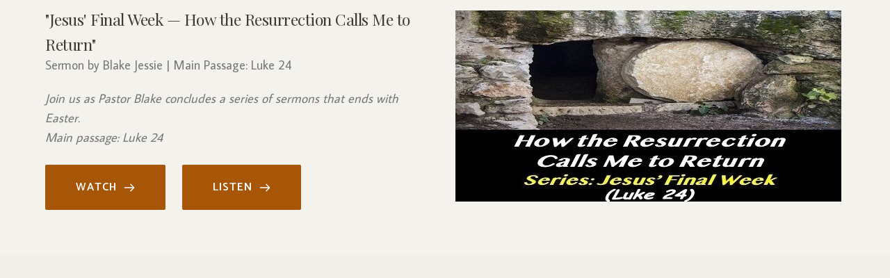

--- FILE ---
content_type: text/html; charset=UTF-8
request_url: https://www.greensburgbaptist.com/how-the-resurrection-calls-me-to-return/
body_size: 17181
content:
<!DOCTYPE html>
<html lang="en-US">
<head>
    <meta charset="UTF-8">
    <link rel="profile" href="http://gmpg.org/xfn/11">
    <link rel="pingback" href="https://www.greensburgbaptist.com/xmlrpc.php">
	<meta name='robots' content='index, follow, max-image-preview:large, max-snippet:-1, max-video-preview:-1' />

	<!-- This site is optimized with the Yoast SEO plugin v26.8 - https://yoast.com/product/yoast-seo-wordpress/ -->
	<title>Jesus&#8217; Final Week &#8212; How the Resurrection Calls Me to Return - Greensburg Baptist Church</title>
	<link rel="canonical" href="https://www.greensburgbaptist.com/how-the-resurrection-calls-me-to-return/" />
	<meta property="og:locale" content="en_US" />
	<meta property="og:type" content="article" />
	<meta property="og:title" content="Jesus&#8217; Final Week &#8212; How the Resurrection Calls Me to Return - Greensburg Baptist Church" />
	<meta property="og:description" content="&quot;Jesus&amp;apos; Final Week &#8212; How the Resurrection Calls Me to Return&quot;Sermon by Blake Jessie | Main Passage: Luke 24Join us as Pastor Blake concludes a series of sermons that ends with Easter.&#xA0;Main passage: Luke 24WATCHLISTEN" />
	<meta property="og:url" content="https://www.greensburgbaptist.com/how-the-resurrection-calls-me-to-return/" />
	<meta property="og:site_name" content="Greensburg Baptist Church" />
	<meta property="article:published_time" content="2019-04-21T12:00:07+00:00" />
	<meta property="article:modified_time" content="2026-01-22T15:20:43+00:00" />
	<meta property="og:image" content="https://www.greensburgbaptist.com/wp-content/uploads/2018/12/GBC-Pic.jpg" />
	<meta property="og:image:width" content="960" />
	<meta property="og:image:height" content="720" />
	<meta property="og:image:type" content="image/jpeg" />
	<meta name="author" content="Donna Patterson" />
	<meta name="twitter:card" content="summary_large_image" />
	<meta name="twitter:label1" content="Written by" />
	<meta name="twitter:data1" content="Donna Patterson" />
	<script type="application/ld+json" class="yoast-schema-graph">{"@context":"https://schema.org","@graph":[{"@type":"Article","@id":"https://www.greensburgbaptist.com/how-the-resurrection-calls-me-to-return/#article","isPartOf":{"@id":"https://www.greensburgbaptist.com/how-the-resurrection-calls-me-to-return/"},"author":{"name":"Donna Patterson","@id":"https://www.greensburgbaptist.com/#/schema/person/13096e93cc602f73aa333d822f574fbc"},"headline":"Jesus&#8217; Final Week &#8212; How the Resurrection Calls Me to Return","datePublished":"2019-04-21T12:00:07+00:00","dateModified":"2026-01-22T15:20:43+00:00","mainEntityOfPage":{"@id":"https://www.greensburgbaptist.com/how-the-resurrection-calls-me-to-return/"},"wordCount":48,"publisher":{"@id":"https://www.greensburgbaptist.com/#organization"},"image":{"@id":"https://www.greensburgbaptist.com/how-the-resurrection-calls-me-to-return/#primaryimage"},"thumbnailUrl":"https://www.greensburgbaptist.com/wp-content/uploads/2018/12/GBC-Pic.jpg","inLanguage":"en-US"},{"@type":"WebPage","@id":"https://www.greensburgbaptist.com/how-the-resurrection-calls-me-to-return/","url":"https://www.greensburgbaptist.com/how-the-resurrection-calls-me-to-return/","name":"Jesus&#8217; Final Week &#8212; How the Resurrection Calls Me to Return - Greensburg Baptist Church","isPartOf":{"@id":"https://www.greensburgbaptist.com/#website"},"primaryImageOfPage":{"@id":"https://www.greensburgbaptist.com/how-the-resurrection-calls-me-to-return/#primaryimage"},"image":{"@id":"https://www.greensburgbaptist.com/how-the-resurrection-calls-me-to-return/#primaryimage"},"thumbnailUrl":"https://www.greensburgbaptist.com/wp-content/uploads/2018/12/GBC-Pic.jpg","datePublished":"2019-04-21T12:00:07+00:00","dateModified":"2026-01-22T15:20:43+00:00","breadcrumb":{"@id":"https://www.greensburgbaptist.com/how-the-resurrection-calls-me-to-return/#breadcrumb"},"inLanguage":"en-US","potentialAction":[{"@type":"ReadAction","target":["https://www.greensburgbaptist.com/how-the-resurrection-calls-me-to-return/"]}]},{"@type":"ImageObject","inLanguage":"en-US","@id":"https://www.greensburgbaptist.com/how-the-resurrection-calls-me-to-return/#primaryimage","url":"https://www.greensburgbaptist.com/wp-content/uploads/2018/12/GBC-Pic.jpg","contentUrl":"https://www.greensburgbaptist.com/wp-content/uploads/2018/12/GBC-Pic.jpg","width":960,"height":720},{"@type":"BreadcrumbList","@id":"https://www.greensburgbaptist.com/how-the-resurrection-calls-me-to-return/#breadcrumb","itemListElement":[{"@type":"ListItem","position":1,"name":"Home","item":"https://www.greensburgbaptist.com/"},{"@type":"ListItem","position":2,"name":"SERMONS","item":"https://www.greensburgbaptist.com/sermons/"},{"@type":"ListItem","position":3,"name":"Jesus&#8217; Final Week &#8212; How the Resurrection Calls Me to Return"}]},{"@type":"WebSite","@id":"https://www.greensburgbaptist.com/#website","url":"https://www.greensburgbaptist.com/","name":"Greensburg Baptist Church","description":"Love God. Love People.","publisher":{"@id":"https://www.greensburgbaptist.com/#organization"},"potentialAction":[{"@type":"SearchAction","target":{"@type":"EntryPoint","urlTemplate":"https://www.greensburgbaptist.com/?s={search_term_string}"},"query-input":{"@type":"PropertyValueSpecification","valueRequired":true,"valueName":"search_term_string"}}],"inLanguage":"en-US"},{"@type":"Organization","@id":"https://www.greensburgbaptist.com/#organization","name":"Greensburg Baptist Church","url":"https://www.greensburgbaptist.com/","logo":{"@type":"ImageObject","inLanguage":"en-US","@id":"https://www.greensburgbaptist.com/#/schema/logo/image/","url":"https://www.greensburgbaptist.com/wp-content/uploads/2018/10/Menu-Logo.png","contentUrl":"https://www.greensburgbaptist.com/wp-content/uploads/2018/10/Menu-Logo.png","width":160,"height":160,"caption":"Greensburg Baptist Church"},"image":{"@id":"https://www.greensburgbaptist.com/#/schema/logo/image/"}},{"@type":"Person","@id":"https://www.greensburgbaptist.com/#/schema/person/13096e93cc602f73aa333d822f574fbc","name":"Donna Patterson","image":{"@type":"ImageObject","inLanguage":"en-US","@id":"https://www.greensburgbaptist.com/#/schema/person/image/","url":"https://secure.gravatar.com/avatar/daba28b5d770fc315aed3b7713cf43b9708605b4e88daa9c74c8c18e5516c6da?s=96&d=mm&r=g","contentUrl":"https://secure.gravatar.com/avatar/daba28b5d770fc315aed3b7713cf43b9708605b4e88daa9c74c8c18e5516c6da?s=96&d=mm&r=g","caption":"Donna Patterson"}}]}</script>
	<!-- / Yoast SEO plugin. -->


<link rel='dns-prefetch' href='//fonts.googleapis.com' />
<link rel="alternate" type="application/rss+xml" title="Greensburg Baptist Church &raquo; Feed" href="https://www.greensburgbaptist.com/feed/" />
<link rel="alternate" type="application/rss+xml" title="Greensburg Baptist Church &raquo; Comments Feed" href="https://www.greensburgbaptist.com/comments/feed/" />
<link rel="alternate" type="application/rss+xml" title="Greensburg Baptist Church &raquo; Jesus&#8217; Final Week &#8212; How the Resurrection Calls Me to Return Comments Feed" href="https://www.greensburgbaptist.com/how-the-resurrection-calls-me-to-return/feed/" />
<link rel="alternate" title="oEmbed (JSON)" type="application/json+oembed" href="https://www.greensburgbaptist.com/wp-json/oembed/1.0/embed?url=https%3A%2F%2Fwww.greensburgbaptist.com%2Fhow-the-resurrection-calls-me-to-return%2F" />
<link rel="alternate" title="oEmbed (XML)" type="text/xml+oembed" href="https://www.greensburgbaptist.com/wp-json/oembed/1.0/embed?url=https%3A%2F%2Fwww.greensburgbaptist.com%2Fhow-the-resurrection-calls-me-to-return%2F&#038;format=xml" />
<style id='wp-img-auto-sizes-contain-inline-css'>
img:is([sizes=auto i],[sizes^="auto," i]){contain-intrinsic-size:3000px 1500px}
/*# sourceURL=wp-img-auto-sizes-contain-inline-css */
</style>
<link rel='stylesheet' id='twb-open-sans-css' href='https://fonts.googleapis.com/css?family=Open+Sans%3A300%2C400%2C500%2C600%2C700%2C800&#038;display=swap&#038;ver=6.9' media='all' />
<link rel='stylesheet' id='twb-global-css' href='https://www.greensburgbaptist.com/wp-content/plugins/wd-facebook-feed/booster/assets/css/global.css?ver=1.0.0' media='all' />
<link rel='stylesheet' id='mec-select2-style-css' href='https://www.greensburgbaptist.com/wp-content/plugins/modern-events-calendar-lite/assets/packages/select2/select2.min.css?ver=7.29.0.1769095243' media='all' />
<link rel='stylesheet' id='mec-font-icons-css' href='https://www.greensburgbaptist.com/wp-content/plugins/modern-events-calendar-lite/assets/css/iconfonts.css?ver=7.29.0.1769095243' media='all' />
<link rel='stylesheet' id='mec-frontend-style-css' href='https://www.greensburgbaptist.com/wp-content/plugins/modern-events-calendar-lite/assets/css/frontend.min.css?ver=7.29.0.1769095243' media='all' />
<link rel='stylesheet' id='mec-tooltip-style-css' href='https://www.greensburgbaptist.com/wp-content/plugins/modern-events-calendar-lite/assets/packages/tooltip/tooltip.css?ver=7.29.0.1769095243' media='all' />
<link rel='stylesheet' id='mec-tooltip-shadow-style-css' href='https://www.greensburgbaptist.com/wp-content/plugins/modern-events-calendar-lite/assets/packages/tooltip/tooltipster-sideTip-shadow.min.css?ver=7.29.0.1769095243' media='all' />
<link rel='stylesheet' id='featherlight-css' href='https://www.greensburgbaptist.com/wp-content/plugins/modern-events-calendar-lite/assets/packages/featherlight/featherlight.css?ver=7.29.0.1769095243' media='all' />
<link rel='stylesheet' id='mec-lity-style-css' href='https://www.greensburgbaptist.com/wp-content/plugins/modern-events-calendar-lite/assets/packages/lity/lity.min.css?ver=7.29.0.1769095243' media='all' />
<link rel='stylesheet' id='mec-general-calendar-style-css' href='https://www.greensburgbaptist.com/wp-content/plugins/modern-events-calendar-lite/assets/css/mec-general-calendar.css?ver=7.29.0.1769095243' media='all' />
<style id='wp-emoji-styles-inline-css'>

	img.wp-smiley, img.emoji {
		display: inline !important;
		border: none !important;
		box-shadow: none !important;
		height: 1em !important;
		width: 1em !important;
		margin: 0 0.07em !important;
		vertical-align: -0.1em !important;
		background: none !important;
		padding: 0 !important;
	}
/*# sourceURL=wp-emoji-styles-inline-css */
</style>
<style id='wp-block-library-inline-css'>
:root{--wp-block-synced-color:#7a00df;--wp-block-synced-color--rgb:122,0,223;--wp-bound-block-color:var(--wp-block-synced-color);--wp-editor-canvas-background:#ddd;--wp-admin-theme-color:#007cba;--wp-admin-theme-color--rgb:0,124,186;--wp-admin-theme-color-darker-10:#006ba1;--wp-admin-theme-color-darker-10--rgb:0,107,160.5;--wp-admin-theme-color-darker-20:#005a87;--wp-admin-theme-color-darker-20--rgb:0,90,135;--wp-admin-border-width-focus:2px}@media (min-resolution:192dpi){:root{--wp-admin-border-width-focus:1.5px}}.wp-element-button{cursor:pointer}:root .has-very-light-gray-background-color{background-color:#eee}:root .has-very-dark-gray-background-color{background-color:#313131}:root .has-very-light-gray-color{color:#eee}:root .has-very-dark-gray-color{color:#313131}:root .has-vivid-green-cyan-to-vivid-cyan-blue-gradient-background{background:linear-gradient(135deg,#00d084,#0693e3)}:root .has-purple-crush-gradient-background{background:linear-gradient(135deg,#34e2e4,#4721fb 50%,#ab1dfe)}:root .has-hazy-dawn-gradient-background{background:linear-gradient(135deg,#faaca8,#dad0ec)}:root .has-subdued-olive-gradient-background{background:linear-gradient(135deg,#fafae1,#67a671)}:root .has-atomic-cream-gradient-background{background:linear-gradient(135deg,#fdd79a,#004a59)}:root .has-nightshade-gradient-background{background:linear-gradient(135deg,#330968,#31cdcf)}:root .has-midnight-gradient-background{background:linear-gradient(135deg,#020381,#2874fc)}:root{--wp--preset--font-size--normal:16px;--wp--preset--font-size--huge:42px}.has-regular-font-size{font-size:1em}.has-larger-font-size{font-size:2.625em}.has-normal-font-size{font-size:var(--wp--preset--font-size--normal)}.has-huge-font-size{font-size:var(--wp--preset--font-size--huge)}.has-text-align-center{text-align:center}.has-text-align-left{text-align:left}.has-text-align-right{text-align:right}.has-fit-text{white-space:nowrap!important}#end-resizable-editor-section{display:none}.aligncenter{clear:both}.items-justified-left{justify-content:flex-start}.items-justified-center{justify-content:center}.items-justified-right{justify-content:flex-end}.items-justified-space-between{justify-content:space-between}.screen-reader-text{border:0;clip-path:inset(50%);height:1px;margin:-1px;overflow:hidden;padding:0;position:absolute;width:1px;word-wrap:normal!important}.screen-reader-text:focus{background-color:#ddd;clip-path:none;color:#444;display:block;font-size:1em;height:auto;left:5px;line-height:normal;padding:15px 23px 14px;text-decoration:none;top:5px;width:auto;z-index:100000}html :where(.has-border-color){border-style:solid}html :where([style*=border-top-color]){border-top-style:solid}html :where([style*=border-right-color]){border-right-style:solid}html :where([style*=border-bottom-color]){border-bottom-style:solid}html :where([style*=border-left-color]){border-left-style:solid}html :where([style*=border-width]){border-style:solid}html :where([style*=border-top-width]){border-top-style:solid}html :where([style*=border-right-width]){border-right-style:solid}html :where([style*=border-bottom-width]){border-bottom-style:solid}html :where([style*=border-left-width]){border-left-style:solid}html :where(img[class*=wp-image-]){height:auto;max-width:100%}:where(figure){margin:0 0 1em}html :where(.is-position-sticky){--wp-admin--admin-bar--position-offset:var(--wp-admin--admin-bar--height,0px)}@media screen and (max-width:600px){html :where(.is-position-sticky){--wp-admin--admin-bar--position-offset:0px}}
/*# sourceURL=/wp-includes/css/dist/block-library/common.min.css */
</style>
<style id='classic-theme-styles-inline-css'>
/*! This file is auto-generated */
.wp-block-button__link{color:#fff;background-color:#32373c;border-radius:9999px;box-shadow:none;text-decoration:none;padding:calc(.667em + 2px) calc(1.333em + 2px);font-size:1.125em}.wp-block-file__button{background:#32373c;color:#fff;text-decoration:none}
/*# sourceURL=/wp-includes/css/classic-themes.min.css */
</style>
<link rel='stylesheet' id='fluent-forms-public-css' href='https://www.greensburgbaptist.com/wp-content/plugins/fluentform/assets/css/fluent-forms-public.css?ver=6.1.14' media='all' />
<link rel='stylesheet' id='fluentform-public-default-css' href='https://www.greensburgbaptist.com/wp-content/plugins/fluentform/assets/css/fluentform-public-default.css?ver=6.1.14' media='all' />
<style id='global-styles-inline-css'>
:root{--wp--preset--aspect-ratio--square: 1;--wp--preset--aspect-ratio--4-3: 4/3;--wp--preset--aspect-ratio--3-4: 3/4;--wp--preset--aspect-ratio--3-2: 3/2;--wp--preset--aspect-ratio--2-3: 2/3;--wp--preset--aspect-ratio--16-9: 16/9;--wp--preset--aspect-ratio--9-16: 9/16;--wp--preset--color--black: #000000;--wp--preset--color--cyan-bluish-gray: #abb8c3;--wp--preset--color--white: #ffffff;--wp--preset--color--pale-pink: #f78da7;--wp--preset--color--vivid-red: #cf2e2e;--wp--preset--color--luminous-vivid-orange: #ff6900;--wp--preset--color--luminous-vivid-amber: #fcb900;--wp--preset--color--light-green-cyan: #7bdcb5;--wp--preset--color--vivid-green-cyan: #00d084;--wp--preset--color--pale-cyan-blue: #8ed1fc;--wp--preset--color--vivid-cyan-blue: #0693e3;--wp--preset--color--vivid-purple: #9b51e0;--wp--preset--gradient--vivid-cyan-blue-to-vivid-purple: linear-gradient(135deg,rgb(6,147,227) 0%,rgb(155,81,224) 100%);--wp--preset--gradient--light-green-cyan-to-vivid-green-cyan: linear-gradient(135deg,rgb(122,220,180) 0%,rgb(0,208,130) 100%);--wp--preset--gradient--luminous-vivid-amber-to-luminous-vivid-orange: linear-gradient(135deg,rgb(252,185,0) 0%,rgb(255,105,0) 100%);--wp--preset--gradient--luminous-vivid-orange-to-vivid-red: linear-gradient(135deg,rgb(255,105,0) 0%,rgb(207,46,46) 100%);--wp--preset--gradient--very-light-gray-to-cyan-bluish-gray: linear-gradient(135deg,rgb(238,238,238) 0%,rgb(169,184,195) 100%);--wp--preset--gradient--cool-to-warm-spectrum: linear-gradient(135deg,rgb(74,234,220) 0%,rgb(151,120,209) 20%,rgb(207,42,186) 40%,rgb(238,44,130) 60%,rgb(251,105,98) 80%,rgb(254,248,76) 100%);--wp--preset--gradient--blush-light-purple: linear-gradient(135deg,rgb(255,206,236) 0%,rgb(152,150,240) 100%);--wp--preset--gradient--blush-bordeaux: linear-gradient(135deg,rgb(254,205,165) 0%,rgb(254,45,45) 50%,rgb(107,0,62) 100%);--wp--preset--gradient--luminous-dusk: linear-gradient(135deg,rgb(255,203,112) 0%,rgb(199,81,192) 50%,rgb(65,88,208) 100%);--wp--preset--gradient--pale-ocean: linear-gradient(135deg,rgb(255,245,203) 0%,rgb(182,227,212) 50%,rgb(51,167,181) 100%);--wp--preset--gradient--electric-grass: linear-gradient(135deg,rgb(202,248,128) 0%,rgb(113,206,126) 100%);--wp--preset--gradient--midnight: linear-gradient(135deg,rgb(2,3,129) 0%,rgb(40,116,252) 100%);--wp--preset--font-size--small: 13px;--wp--preset--font-size--medium: 20px;--wp--preset--font-size--large: 36px;--wp--preset--font-size--x-large: 42px;--wp--preset--spacing--20: 0.44rem;--wp--preset--spacing--30: 0.67rem;--wp--preset--spacing--40: 1rem;--wp--preset--spacing--50: 1.5rem;--wp--preset--spacing--60: 2.25rem;--wp--preset--spacing--70: 3.38rem;--wp--preset--spacing--80: 5.06rem;--wp--preset--shadow--natural: 6px 6px 9px rgba(0, 0, 0, 0.2);--wp--preset--shadow--deep: 12px 12px 50px rgba(0, 0, 0, 0.4);--wp--preset--shadow--sharp: 6px 6px 0px rgba(0, 0, 0, 0.2);--wp--preset--shadow--outlined: 6px 6px 0px -3px rgb(255, 255, 255), 6px 6px rgb(0, 0, 0);--wp--preset--shadow--crisp: 6px 6px 0px rgb(0, 0, 0);}:where(.is-layout-flex){gap: 0.5em;}:where(.is-layout-grid){gap: 0.5em;}body .is-layout-flex{display: flex;}.is-layout-flex{flex-wrap: wrap;align-items: center;}.is-layout-flex > :is(*, div){margin: 0;}body .is-layout-grid{display: grid;}.is-layout-grid > :is(*, div){margin: 0;}:where(.wp-block-columns.is-layout-flex){gap: 2em;}:where(.wp-block-columns.is-layout-grid){gap: 2em;}:where(.wp-block-post-template.is-layout-flex){gap: 1.25em;}:where(.wp-block-post-template.is-layout-grid){gap: 1.25em;}.has-black-color{color: var(--wp--preset--color--black) !important;}.has-cyan-bluish-gray-color{color: var(--wp--preset--color--cyan-bluish-gray) !important;}.has-white-color{color: var(--wp--preset--color--white) !important;}.has-pale-pink-color{color: var(--wp--preset--color--pale-pink) !important;}.has-vivid-red-color{color: var(--wp--preset--color--vivid-red) !important;}.has-luminous-vivid-orange-color{color: var(--wp--preset--color--luminous-vivid-orange) !important;}.has-luminous-vivid-amber-color{color: var(--wp--preset--color--luminous-vivid-amber) !important;}.has-light-green-cyan-color{color: var(--wp--preset--color--light-green-cyan) !important;}.has-vivid-green-cyan-color{color: var(--wp--preset--color--vivid-green-cyan) !important;}.has-pale-cyan-blue-color{color: var(--wp--preset--color--pale-cyan-blue) !important;}.has-vivid-cyan-blue-color{color: var(--wp--preset--color--vivid-cyan-blue) !important;}.has-vivid-purple-color{color: var(--wp--preset--color--vivid-purple) !important;}.has-black-background-color{background-color: var(--wp--preset--color--black) !important;}.has-cyan-bluish-gray-background-color{background-color: var(--wp--preset--color--cyan-bluish-gray) !important;}.has-white-background-color{background-color: var(--wp--preset--color--white) !important;}.has-pale-pink-background-color{background-color: var(--wp--preset--color--pale-pink) !important;}.has-vivid-red-background-color{background-color: var(--wp--preset--color--vivid-red) !important;}.has-luminous-vivid-orange-background-color{background-color: var(--wp--preset--color--luminous-vivid-orange) !important;}.has-luminous-vivid-amber-background-color{background-color: var(--wp--preset--color--luminous-vivid-amber) !important;}.has-light-green-cyan-background-color{background-color: var(--wp--preset--color--light-green-cyan) !important;}.has-vivid-green-cyan-background-color{background-color: var(--wp--preset--color--vivid-green-cyan) !important;}.has-pale-cyan-blue-background-color{background-color: var(--wp--preset--color--pale-cyan-blue) !important;}.has-vivid-cyan-blue-background-color{background-color: var(--wp--preset--color--vivid-cyan-blue) !important;}.has-vivid-purple-background-color{background-color: var(--wp--preset--color--vivid-purple) !important;}.has-black-border-color{border-color: var(--wp--preset--color--black) !important;}.has-cyan-bluish-gray-border-color{border-color: var(--wp--preset--color--cyan-bluish-gray) !important;}.has-white-border-color{border-color: var(--wp--preset--color--white) !important;}.has-pale-pink-border-color{border-color: var(--wp--preset--color--pale-pink) !important;}.has-vivid-red-border-color{border-color: var(--wp--preset--color--vivid-red) !important;}.has-luminous-vivid-orange-border-color{border-color: var(--wp--preset--color--luminous-vivid-orange) !important;}.has-luminous-vivid-amber-border-color{border-color: var(--wp--preset--color--luminous-vivid-amber) !important;}.has-light-green-cyan-border-color{border-color: var(--wp--preset--color--light-green-cyan) !important;}.has-vivid-green-cyan-border-color{border-color: var(--wp--preset--color--vivid-green-cyan) !important;}.has-pale-cyan-blue-border-color{border-color: var(--wp--preset--color--pale-cyan-blue) !important;}.has-vivid-cyan-blue-border-color{border-color: var(--wp--preset--color--vivid-cyan-blue) !important;}.has-vivid-purple-border-color{border-color: var(--wp--preset--color--vivid-purple) !important;}.has-vivid-cyan-blue-to-vivid-purple-gradient-background{background: var(--wp--preset--gradient--vivid-cyan-blue-to-vivid-purple) !important;}.has-light-green-cyan-to-vivid-green-cyan-gradient-background{background: var(--wp--preset--gradient--light-green-cyan-to-vivid-green-cyan) !important;}.has-luminous-vivid-amber-to-luminous-vivid-orange-gradient-background{background: var(--wp--preset--gradient--luminous-vivid-amber-to-luminous-vivid-orange) !important;}.has-luminous-vivid-orange-to-vivid-red-gradient-background{background: var(--wp--preset--gradient--luminous-vivid-orange-to-vivid-red) !important;}.has-very-light-gray-to-cyan-bluish-gray-gradient-background{background: var(--wp--preset--gradient--very-light-gray-to-cyan-bluish-gray) !important;}.has-cool-to-warm-spectrum-gradient-background{background: var(--wp--preset--gradient--cool-to-warm-spectrum) !important;}.has-blush-light-purple-gradient-background{background: var(--wp--preset--gradient--blush-light-purple) !important;}.has-blush-bordeaux-gradient-background{background: var(--wp--preset--gradient--blush-bordeaux) !important;}.has-luminous-dusk-gradient-background{background: var(--wp--preset--gradient--luminous-dusk) !important;}.has-pale-ocean-gradient-background{background: var(--wp--preset--gradient--pale-ocean) !important;}.has-electric-grass-gradient-background{background: var(--wp--preset--gradient--electric-grass) !important;}.has-midnight-gradient-background{background: var(--wp--preset--gradient--midnight) !important;}.has-small-font-size{font-size: var(--wp--preset--font-size--small) !important;}.has-medium-font-size{font-size: var(--wp--preset--font-size--medium) !important;}.has-large-font-size{font-size: var(--wp--preset--font-size--large) !important;}.has-x-large-font-size{font-size: var(--wp--preset--font-size--x-large) !important;}
p[class^="ffwd_blog_style_object_messages_"]{word-break: break-word;}
/*# sourceURL=global-styles-inline-css */
</style>
<link rel='stylesheet' id='rt-fontawsome-css' href='https://www.greensburgbaptist.com/wp-content/plugins/the-post-grid/assets/vendor/font-awesome/css/font-awesome.min.css?ver=1769095241' media='all' />
<link rel='stylesheet' id='rt-tpg-css' href='https://www.greensburgbaptist.com/wp-content/plugins/the-post-grid/assets/css/thepostgrid.min.css?ver=1769095241' media='all' />
<link rel='stylesheet' id='ffwd_frontend-css' href='https://www.greensburgbaptist.com/wp-content/plugins/wd-facebook-feed/css/ffwd_frontend.css?ver=1.1.34' media='all' />
<link rel='stylesheet' id='ffwd_fonts-css' href='https://www.greensburgbaptist.com/wp-content/plugins/wd-facebook-feed/css/fonts.css?ver=1.1.34' media='all' />
<link rel='stylesheet' id='ffwd_mCustomScrollbar-css' href='https://www.greensburgbaptist.com/wp-content/plugins/wd-facebook-feed/css/jquery.mCustomScrollbar.css?ver=1.1.34' media='all' />
<link rel='stylesheet' id='parent-style-css' href='https://www.greensburgbaptist.com/wp-content/themes/the-core-parent/style.css?ver=6.9' media='all' />
<link rel='stylesheet' id='mm-compiled-options-mobmenu-css' href='https://www.greensburgbaptist.com/wp-content/uploads/dynamic-mobmenu.css?ver=2.8.8-877' media='all' />
<link rel='stylesheet' id='mm-google-webfont-dosis-css' href='//fonts.googleapis.com/css?family=Dosis%3Ainherit%2C400&#038;subset=latin%2Clatin-ext&#038;ver=6.9' media='all' />
<link rel='stylesheet' id='bootstrap-css' href='https://www.greensburgbaptist.com/wp-content/themes/the-core-parent/css/bootstrap.css?ver=1.0.42' media='all' />
<link rel='stylesheet' id='fw-mmenu-css' href='https://www.greensburgbaptist.com/wp-content/themes/the-core-parent/css/jquery.mmenu.all.css?ver=1.0.42' media='all' />
<link rel='stylesheet' id='the-core-style-css' href='https://www.greensburgbaptist.com/wp-content/uploads/the-core-style.css?ver=1671563214' media='all' />
<link rel='stylesheet' id='fw-theme-style-css' href='https://www.greensburgbaptist.com/wp-content/themes/the-core-child/style.css?ver=1.0.42' media='all' />
<link rel='stylesheet' id='prettyPhoto-css' href='https://www.greensburgbaptist.com/wp-content/themes/the-core-parent/css/prettyPhoto.css?ver=1.0.42' media='all' />
<link rel='stylesheet' id='animate-css' href='https://www.greensburgbaptist.com/wp-content/themes/the-core-parent/css/animate.css?ver=1.0.42' media='all' />
<link rel='stylesheet' id='font-awesome-css' href='https://www.greensburgbaptist.com/wp-content/themes/the-core-parent/css/font-awesome.css?ver=1.0.42' media='all' />
<link rel='stylesheet' id='cssmobmenu-icons-css' href='https://www.greensburgbaptist.com/wp-content/plugins/mobile-menu/includes/css/mobmenu-icons.css?ver=6.9' media='all' />
<link rel='stylesheet' id='cssmobmenu-css' href='https://www.greensburgbaptist.com/wp-content/plugins/mobile-menu/includes/css/mobmenu.css?ver=2.8.8' media='all' />
<link rel='stylesheet' id='fw-googleFonts-css' href='https://fonts.googleapis.com/css?family=Montserrat%3Aregular%2C700%7CMerriweather%3A300%2C700%7CQuattrocento+Sans%3Aregular%2C700%7CNTR%3Aregular%7CPlayfair+Display%3Aitalic%7CCatamaran%3A500%7CCrimson+Text%3Aitalic%7CAverage+Sans%3Aregular&#038;subset=latin&#038;ver=6.9' media='all' />
<link rel='stylesheet' id='brizy-asset-google-10-css'  class="brz-link brz-link-google" type="text/css" href='https://fonts.googleapis.com/css?family=Lato%3A100%2C100italic%2C300%2C300italic%2Cregular%2Citalic%2C700%2C700italic%2C900%2C900italic%7CAverage+Sans%3Aregular%7CCrimson+Text%3Aregular%2Citalic%2C600%2C600italic%2C700%2C700italic%7CCatamaran%3A100%2C200%2C300%2Cregular%2C500%2C600%2C700%2C800%2C900%7CPlayfair+Display%3Aregular%2Citalic%2C700%2C700italic%2C900%2C900italic&#038;subset=arabic%2Cbengali%2Ccyrillic%2Ccyrillic-ext%2Cdevanagari%2Cgreek%2Cgreek-ext%2Cgujarati%2Chebrew%2Ckhmer%2Ckorean%2Clatin-ext%2Ctamil%2Ctelugu%2Cthai%2Cvietnamese&#038;display=swap&#038;ver=2.4.0' media='all' />
<link rel='stylesheet' id='brizy-asset-main-30-css'  class="brz-link brz-link-preview" href='https://www.greensburgbaptist.com/wp-content/plugins/brizy/public/editor-build/236-wp/editor/css/preview.css?ver=2.4.0' media='all' />
<style id='brizy-asset-main-30-inline-css'>
.brz .brz-cp-color1, .brz .brz-bcp-color1{color: #3e2516;}.brz .brz-cp-color2, .brz .brz-bcp-color2{color: #3f3834;}.brz .brz-cp-color3, .brz .brz-bcp-color3{color: #a75608;}.brz .brz-cp-color4, .brz .brz-bcp-color4{color: #319e7c;}.brz .brz-cp-color5, .brz .brz-bcp-color5{color: #a7928a;}.brz .brz-cp-color6, .brz .brz-bcp-color6{color: #f3f2ec;}.brz .brz-cp-color7, .brz .brz-bcp-color7{color: #777675;}.brz .brz-cp-color8, .brz .brz-bcp-color8{color: #ffffff;}:root{--brz-global-color1:62, 37, 22;--brz-global-color2:63, 56, 52;--brz-global-color3:167, 86, 8;--brz-global-color4:49, 158, 124;--brz-global-color5:167, 146, 138;--brz-global-color6:243, 242, 236;--brz-global-color7:119, 118, 117;--brz-global-color8:255, 255, 255;}:root{--brz-paragraphfontfamily:Average Sans, sans-serif;--brz-paragraphfontfamilytype:google;--brz-paragraphfontsize:18px;--brz-paragraphfontsizesuffix:undefined;--brz-paragraphfontweight:500;--brz-paragraphletterspacing:0px;--brz-paragraphlineheight:1.6;--brz-paragraphmobilefontsize:15px;--brz-paragraphmobilefontweight:300;--brz-paragraphmobileletterspacing:0px;--brz-paragraphmobilelineheight:1.6;--brz-paragraphtabletfontsize:undefinedpx;--brz-paragraphtabletfontweight:undefined;--brz-paragraphtabletletterspacing:undefinedpx;--brz-paragraphtabletlineheight:undefined;--brz-paragraphstoryfontsize:4.140000000000001%;--brz-subtitlefontfamily:Crimson Text, serif;--brz-subtitlefontfamilytype:google;--brz-subtitlefontsize:18px;--brz-subtitlefontsizesuffix:px;--brz-subtitlefontweight:600;--brz-subtitleletterspacing:0px;--brz-subtitlelineheight:2.1;--brz-subtitlemobilefontsize:16px;--brz-subtitlemobilefontweight:500;--brz-subtitlemobileletterspacing:0px;--brz-subtitlemobilelineheight:2.1;--brz-subtitletabletfontsize:undefinedpx;--brz-subtitletabletfontweight:undefined;--brz-subtitletabletletterspacing:undefinedpx;--brz-subtitletabletlineheight:undefined;--brz-subtitlestoryfontsize:4.140000000000001%;--brz-abovetitlefontfamily:Catamaran, sans-serif;--brz-abovetitlefontfamilytype:google;--brz-abovetitlefontsize:18px;--brz-abovetitlefontsizesuffix:px;--brz-abovetitlefontweight:500;--brz-abovetitleletterspacing:0px;--brz-abovetitlelineheight:1.7;--brz-abovetitlemobilefontsize:13px;--brz-abovetitlemobilefontweight:400;--brz-abovetitlemobileletterspacing:2px;--brz-abovetitlemobilelineheight:1.7;--brz-abovetitletabletfontsize:undefinedpx;--brz-abovetitletabletfontweight:undefined;--brz-abovetitletabletletterspacing:undefinedpx;--brz-abovetitletabletlineheight:undefined;--brz-abovetitlestoryfontsize:4.140000000000001%;--brz-heading1fontfamily:Playfair Display, serif;--brz-heading1fontfamilytype:google;--brz-heading1fontsize:72px;--brz-heading1fontsizesuffix:undefined;--brz-heading1fontweight:200;--brz-heading1letterspacing:-3.5px;--brz-heading1lineheight:1.3;--brz-heading1mobilefontsize:46px;--brz-heading1mobilefontweight:200;--brz-heading1mobileletterspacing:-2px;--brz-heading1mobilelineheight:1.5;--brz-heading1tabletfontsize:undefinedpx;--brz-heading1tabletfontweight:undefined;--brz-heading1tabletletterspacing:undefinedpx;--brz-heading1tabletlineheight:undefined;--brz-heading1storyfontsize:16.560000000000002%;--brz-heading2fontfamily:Playfair Display, serif;--brz-heading2fontfamilytype:google;--brz-heading2fontsize:40px;--brz-heading2fontsizesuffix:undefined;--brz-heading2fontweight:400;--brz-heading2letterspacing:-0.5px;--brz-heading2lineheight:1.3;--brz-heading2mobilefontsize:35px;--brz-heading2mobilefontweight:400;--brz-heading2mobileletterspacing:-0.5px;--brz-heading2mobilelineheight:1.3;--brz-heading2tabletfontsize:undefinedpx;--brz-heading2tabletfontweight:undefined;--brz-heading2tabletletterspacing:undefinedpx;--brz-heading2tabletlineheight:undefined;--brz-heading2storyfontsize:9.200000000000001%;--brz-heading3fontfamily:Playfair Display, serif;--brz-heading3fontfamilytype:google;--brz-heading3fontsize:38px;--brz-heading3fontsizesuffix:undefined;--brz-heading3fontweight:400;--brz-heading3letterspacing:-0.5px;--brz-heading3lineheight:1.3;--brz-heading3mobilefontsize:32px;--brz-heading3mobilefontweight:400;--brz-heading3mobileletterspacing:-0.5px;--brz-heading3mobilelineheight:1.3;--brz-heading3tabletfontsize:undefinedpx;--brz-heading3tabletfontweight:undefined;--brz-heading3tabletletterspacing:undefinedpx;--brz-heading3tabletlineheight:undefined;--brz-heading3storyfontsize:8.74%;--brz-heading4fontfamily:Playfair Display, serif;--brz-heading4fontfamilytype:google;--brz-heading4fontsize:23px;--brz-heading4fontsizesuffix:undefined;--brz-heading4fontweight:500;--brz-heading4letterspacing:-0.5px;--brz-heading4lineheight:1.6;--brz-heading4mobilefontsize:28px;--brz-heading4mobilefontweight:400;--brz-heading4mobileletterspacing:0px;--brz-heading4mobilelineheight:1.5;--brz-heading4tabletfontsize:undefinedpx;--brz-heading4tabletfontweight:undefined;--brz-heading4tabletletterspacing:undefinedpx;--brz-heading4tabletlineheight:undefined;--brz-heading4storyfontsize:5.29%;--brz-heading5fontfamily:Catamaran, sans-serif;--brz-heading5fontfamilytype:google;--brz-heading5fontsize:20px;--brz-heading5fontsizesuffix:undefined;--brz-heading5fontweight:500;--brz-heading5letterspacing:0px;--brz-heading5lineheight:1.5;--brz-heading5mobilefontsize:21px;--brz-heading5mobilefontweight:500;--brz-heading5mobileletterspacing:0px;--brz-heading5mobilelineheight:1.4;--brz-heading5tabletfontsize:undefinedpx;--brz-heading5tabletfontweight:undefined;--brz-heading5tabletletterspacing:undefinedpx;--brz-heading5tabletlineheight:undefined;--brz-heading5storyfontsize:4.6000000000000005%;--brz-heading6fontfamily:Catamaran, sans-serif;--brz-heading6fontfamilytype:google;--brz-heading6fontsize:16px;--brz-heading6fontsizesuffix:undefined;--brz-heading6fontweight:600;--brz-heading6letterspacing:0px;--brz-heading6lineheight:2;--brz-heading6mobilefontsize:19px;--brz-heading6mobilefontweight:500;--brz-heading6mobileletterspacing:0px;--brz-heading6mobilelineheight:1.6;--brz-heading6tabletfontsize:undefinedpx;--brz-heading6tabletfontweight:undefined;--brz-heading6tabletletterspacing:undefinedpx;--brz-heading6tabletlineheight:undefined;--brz-heading6storyfontsize:3.68%;--brz-buttonfontfamily:Catamaran, sans-serif;--brz-buttonfontfamilytype:google;--brz-buttonfontsize:16px;--brz-buttonfontsizesuffix:undefined;--brz-buttonfontweight:600;--brz-buttonletterspacing:1px;--brz-buttonlineheight:2.1;--brz-buttonmobilefontsize:15px;--brz-buttonmobilefontweight:600;--brz-buttonmobileletterspacing:3px;--brz-buttonmobilelineheight:1.8;--brz-buttontabletfontsize:undefinedpx;--brz-buttontabletfontweight:undefined;--brz-buttontabletletterspacing:undefinedpx;--brz-buttontabletlineheight:undefined;--brz-buttonstoryfontsize:3.68%;}
/*# sourceURL=brizy-asset-main-30-inline-css */
</style>
<script src="https://www.greensburgbaptist.com/wp-includes/js/jquery/jquery.min.js?ver=3.7.1" id="jquery-core-js"></script>
<script src="https://www.greensburgbaptist.com/wp-includes/js/jquery/jquery-migrate.min.js?ver=3.4.1" id="jquery-migrate-js"></script>
<script src="https://www.greensburgbaptist.com/wp-content/plugins/wd-facebook-feed/booster/assets/js/circle-progress.js?ver=1.2.2" id="twb-circle-js"></script>
<script id="twb-global-js-extra">
var twb = {"nonce":"54c8941544","ajax_url":"https://www.greensburgbaptist.com/wp-admin/admin-ajax.php","plugin_url":"https://www.greensburgbaptist.com/wp-content/plugins/wd-facebook-feed/booster","href":"https://www.greensburgbaptist.com/wp-admin/admin.php?page=twb_facebook-feed"};
var twb = {"nonce":"54c8941544","ajax_url":"https://www.greensburgbaptist.com/wp-admin/admin-ajax.php","plugin_url":"https://www.greensburgbaptist.com/wp-content/plugins/wd-facebook-feed/booster","href":"https://www.greensburgbaptist.com/wp-admin/admin.php?page=twb_facebook-feed"};
//# sourceURL=twb-global-js-extra
</script>
<script src="https://www.greensburgbaptist.com/wp-content/plugins/wd-facebook-feed/booster/assets/js/global.js?ver=1.0.0" id="twb-global-js"></script>
<script id="ffwd_cache-js-extra">
var ffwd_cache = {"ajax_url":"https://www.greensburgbaptist.com/wp-admin/admin-ajax.php","update_data":"[{\"id\":\"2\",\"name\":\"Greensburg Baptist Facebook\",\"page_access_token\":\"[base64]\",\"type\":\"page\",\"content_type\":\"timeline\",\"content\":\"statuses,photos,videos,links\",\"content_url\":\"https:\\/\\/www.facebook.com\\/Greensburg Baptist Church-223761657653774\\/\",\"timeline_type\":\"posts\",\"from\":\"223761657653774\",\"limit\":\"1\",\"app_id\":\"\",\"app_secret\":\"0\",\"exist_access\":\"1\",\"access_token\":\"0\",\"order\":\"2\",\"published\":\"1\",\"update_mode\":\"remove_old\",\"fb_view_type\":\"blog_style\",\"theme\":\"0\",\"masonry_hor_ver\":\"vertical\",\"image_max_columns\":\"5\",\"thumb_width\":\"200\",\"thumb_height\":\"150\",\"thumb_comments\":\"1\",\"thumb_likes\":\"0\",\"thumb_name\":\"1\",\"blog_style_width\":\"1000\",\"blog_style_height\":\"\",\"blog_style_view_type\":\"0\",\"blog_style_comments\":\"0\",\"blog_style_likes\":\"1\",\"blog_style_message_desc\":\"1\",\"blog_style_shares\":\"1\",\"blog_style_shares_butt\":\"0\",\"blog_style_facebook\":\"0\",\"blog_style_twitter\":\"0\",\"blog_style_google\":\"0\",\"blog_style_author\":\"0\",\"blog_style_name\":\"0\",\"blog_style_place_name\":\"0\",\"fb_name\":\"0\",\"fb_plugin\":\"0\",\"album_max_columns\":\"5\",\"album_title\":\"show\",\"album_thumb_width\":\"200\",\"album_thumb_height\":\"150\",\"album_image_max_columns\":\"5\",\"album_image_thumb_width\":\"200\",\"album_image_thumb_height\":\"150\",\"pagination_type\":\"0\",\"objects_per_page\":\"1\",\"popup_fullscreen\":\"0\",\"popup_width\":\"800\",\"popup_height\":\"600\",\"popup_effect\":\"fade\",\"popup_autoplay\":\"0\",\"open_commentbox\":\"1\",\"popup_interval\":\"5\",\"popup_enable_filmstrip\":\"0\",\"popup_filmstrip_height\":\"70\",\"popup_comments\":\"1\",\"popup_likes\":\"1\",\"popup_shares\":\"1\",\"popup_author\":\"1\",\"popup_name\":\"1\",\"popup_place_name\":\"1\",\"popup_enable_ctrl_btn\":\"1\",\"popup_enable_fullscreen\":\"1\",\"popup_enable_info_btn\":\"0\",\"popup_message_desc\":\"1\",\"popup_enable_facebook\":\"0\",\"popup_enable_twitter\":\"0\",\"popup_enable_google\":\"0\",\"view_on_fb\":\"1\",\"post_text_length\":\"1000\",\"event_street\":\"0\",\"event_city\":\"0\",\"event_country\":\"0\",\"event_zip\":\"0\",\"event_map\":\"0\",\"event_date\":\"0\",\"event_desp_length\":\"0\",\"comments_replies\":\"1\",\"comments_filter\":\"toplevel\",\"comments_order\":\"chronological\",\"page_plugin_pos\":\"bottom\",\"page_plugin_fans\":\"1\",\"page_plugin_cover\":\"1\",\"page_plugin_header\":\"0\",\"page_plugin_width\":\"380\",\"image_onclick_action\":\"facebook\",\"event_order\":\"0\",\"upcoming_events\":\"0\",\"fb_page_id\":\"223761657653774\",\"data_count\":\"63\"}]","need_update":"false"};
//# sourceURL=ffwd_cache-js-extra
</script>
<script src="https://www.greensburgbaptist.com/wp-content/plugins/wd-facebook-feed/js/ffwd_cache.js?ver=1.1.34" id="ffwd_cache-js"></script>
<script id="ffwd_frontend-js-extra">
var ffwd_frontend_text = {"comment_reply":"Reply","view":"View","more_comments":"more comments","year":"year","years":"years","hour":"hour","hours":"hours","months":"months","month":"month","weeks":"weeks","week":"week","days":"days","day":"day","minutes":"minutes","minute":"minute","seconds":"seconds","second":"second","ago":"ago","ajax_url":"https://www.greensburgbaptist.com/wp-admin/admin-ajax.php","and":"and","others":"others"};
//# sourceURL=ffwd_frontend-js-extra
</script>
<script src="https://www.greensburgbaptist.com/wp-content/plugins/wd-facebook-feed/js/ffwd_frontend.js?ver=1.1.34" id="ffwd_frontend-js"></script>
<script src="https://www.greensburgbaptist.com/wp-content/plugins/wd-facebook-feed/js/jquery.mobile.js?ver=1.1.34" id="ffwd_jquery_mobile-js"></script>
<script src="https://www.greensburgbaptist.com/wp-content/plugins/wd-facebook-feed/js/jquery.mCustomScrollbar.concat.min.js?ver=1.1.34" id="ffwd_mCustomScrollbar-js"></script>
<script src="https://www.greensburgbaptist.com/wp-content/plugins/wd-facebook-feed/js/jquery.fullscreen-0.4.1.js?ver=0.4.1" id="jquery-fullscreen-js"></script>
<script id="ffwd_gallery_box-js-extra">
var ffwd_objectL10n = {"ffwd_field_required":"field is required.","ffwd_mail_validation":"This is not a valid email address.","ffwd_search_result":"There are no images matching your search."};
//# sourceURL=ffwd_gallery_box-js-extra
</script>
<script src="https://www.greensburgbaptist.com/wp-content/plugins/wd-facebook-feed/js/ffwd_gallery_box.js?ver=1.1.34" id="ffwd_gallery_box-js"></script>
<script src="https://www.greensburgbaptist.com/wp-content/themes/the-core-parent/js/lib/modernizr.min.js?ver=1.0.42" id="modernizr-js"></script>
<script src="https://www.greensburgbaptist.com/wp-content/themes/the-core-parent/js/lib/bootstrap.min.js?ver=1.0.42" id="bootstrap-js"></script>
<script src="https://www.greensburgbaptist.com/wp-content/themes/the-core-parent/js/jquery.touchSwipe.min.js?ver=1.0.42" id="touchSwipe-js"></script>
<script src="https://www.greensburgbaptist.com/wp-content/themes/the-core-parent/js/lib/html5shiv.js?ver=1.0.42" id="html5shiv-js"></script>
<script src="https://www.greensburgbaptist.com/wp-content/themes/the-core-parent/js/lib/respond.min.js?ver=1.0.42" id="respond-js"></script>
<script src="https://www.greensburgbaptist.com/wp-content/plugins/mobile-menu/includes/js/mobmenu.js?ver=2.8.8" id="mobmenujs-js"></script>
<script id="brizy-preview-js-before">
var __CONFIG__ = {"serverTimestamp":1769095243,"currentUser":{"user_login":false,"user_email":false,"user_level":false,"user_firstname":false,"user_lastname":false,"display_name":false,"ID":0,"roles":[]}};
//# sourceURL=brizy-preview-js-before
</script>
<link rel="https://api.w.org/" href="https://www.greensburgbaptist.com/wp-json/" /><link rel="alternate" title="JSON" type="application/json" href="https://www.greensburgbaptist.com/wp-json/wp/v2/posts/2749" /><link rel="EditURI" type="application/rsd+xml" title="RSD" href="https://www.greensburgbaptist.com/xmlrpc.php?rsd" />
<meta name="generator" content="WordPress 6.9" />
<link rel='shortlink' href='https://www.greensburgbaptist.com/?p=2749' />
        <style>
            :root {
                --tpg-primary-color: #0d6efd;
                --tpg-secondary-color: #0654c4;
                --tpg-primary-light: #c4d0ff
            }

                    </style>
		<style>.recentcomments a{display:inline !important;padding:0 !important;margin:0 !important;}</style><meta name="viewport" content="width=device-width, initial-scale=1">
<link class="brz-link brz-link-google-prefetch" rel="dns-prefetch" href="//ajax.googleapis.com"> <link class="brz-link brz-link-google-prefetch" rel="dns-prefetch" href="//fonts.googleapis.com"> <link class="brz-link brz-link-google-preconnect" rel="preconnect" href="https://fonts.gstatic.com/" crossorigin>
<style class="brz-style"></style><style class="brz-style">.brz .brz-css-ohxps{z-index: auto;margin:0;}.brz .brz-css-ohxps.brz-section .brz-section__content{min-height: auto;display:flex;}.brz .brz-css-ohxps .brz-container{justify-content:center;}.brz .brz-css-ohxps > .slick-slider > .brz-slick-slider__dots{color: rgba(0, 0, 0, 1);}.brz .brz-css-ohxps > .slick-slider > .brz-slick-slider__arrow{color: rgba(0, 0, 0, 0.7);}@media(min-width:991px){.brz .brz-css-ohxps{display:block;}}@media(min-width:991px){.brz .brz-css-ohxps > .slick-slider > .brz-slick-slider__arrow:hover{color: rgba(0, 0, 0, 1);}}@media(max-width:991px) and (min-width:768px){.brz .brz-css-ohxps{z-index: auto;margin:0;}.brz .brz-css-ohxps.brz-section .brz-section__content{min-height: auto;display:flex;}.brz .brz-css-ohxps .brz-container{justify-content:center;}.brz .brz-css-ohxps > .slick-slider > .brz-slick-slider__dots{color: rgba(0, 0, 0, 1);}.brz .brz-css-ohxps > .slick-slider > .brz-slick-slider__arrow{color: rgba(0, 0, 0, 0.7);}}@media(max-width:991px) and (min-width:768px){.brz .brz-css-ohxps{display:block;}}@media(max-width:767px){.brz .brz-css-ohxps{z-index: auto;margin:0;}.brz .brz-css-ohxps.brz-section .brz-section__content{min-height: auto;display:flex;}.brz .brz-css-ohxps .brz-container{justify-content:center;}.brz .brz-css-ohxps > .slick-slider > .brz-slick-slider__dots{color: rgba(0, 0, 0, 1);}.brz .brz-css-ohxps > .slick-slider > .brz-slick-slider__arrow{color: rgba(0, 0, 0, 0.7);}}@media(max-width:767px){.brz .brz-css-ohxps{display:block;}}
.brz .brz-css-xtvpr{padding:75px 0px 75px 0px;}.brz .brz-css-xtvpr > .brz-bg{border:0px solid rgba(102, 115, 141, 0);border-radius: 0px;mix-blend-mode:normal;}.brz .brz-css-xtvpr > .brz-bg > .brz-bg-image{background-image:none;display: block;background-size:cover;background-repeat:no-repeat;}.brz .brz-css-xtvpr > .brz-bg > .brz-bg-image:after{content: "";background-image:none;}.brz .brz-css-xtvpr > .brz-bg > .brz-bg-color{background-color:rgba(0, 0, 0, 0);background-image:none;}.brz .brz-css-xtvpr > .brz-bg > .brz-bg-map{display: none;}.brz .brz-css-xtvpr > .brz-bg > .brz-bg-video{display: none;}.brz .brz-css-xtvpr > .brz-bg > .brz-bg-shape__top{background-size: 100% 100px; height: 100px;transform: rotateX(0deg) rotateY(0deg);z-index: auto;}.brz .brz-css-xtvpr > .brz-bg > .brz-bg-shape__top::after{background-image: none; -webkit-mask-image: none;background-size: 100% 100px; height: 100px;}.brz .brz-css-xtvpr > .brz-bg > .brz-bg-shape__bottom{background-size: 100% 100px; height: 100px;transform: rotateX(-180deg) rotateY(-180deg);z-index: auto;}.brz .brz-css-xtvpr > .brz-bg > .brz-bg-shape__bottom::after{background-image: none; -webkit-mask-image: none;background-size: 100% 100px; height: 100px;}@media(min-width:991px){.brz .brz-css-xtvpr > .brz-bg > .brz-bg-image{background-attachment:scroll;}}@media(max-width:991px) and (min-width:768px){.brz .brz-css-xtvpr{padding:50px 15px 50px 15px;}.brz .brz-css-xtvpr > .brz-bg{border:0px solid rgba(102, 115, 141, 0);border-radius: 0px;mix-blend-mode:normal;}.brz .brz-css-xtvpr > .brz-bg > .brz-bg-image{background-image:none;display: block;background-size:cover;background-repeat:no-repeat;}.brz .brz-css-xtvpr > .brz-bg > .brz-bg-image:after{content: "";background-image:none;}.brz .brz-css-xtvpr > .brz-bg > .brz-bg-color{background-color:rgba(0, 0, 0, 0);background-image:none;}.brz .brz-css-xtvpr > .brz-bg > .brz-bg-map{display: none;}.brz .brz-css-xtvpr > .brz-bg > .brz-bg-video{display: none;}.brz .brz-css-xtvpr > .brz-bg > .brz-bg-shape__top{background-size: 100% 100px; height: 100px;transform: rotateX(0deg) rotateY(0deg);z-index: auto;}.brz .brz-css-xtvpr > .brz-bg > .brz-bg-shape__top::after{background-image: none; -webkit-mask-image: none;background-size: 100% 100px; height: 100px;}.brz .brz-css-xtvpr > .brz-bg > .brz-bg-shape__bottom{background-size: 100% 100px; height: 100px;transform: rotateX(-180deg) rotateY(-180deg);z-index: auto;}.brz .brz-css-xtvpr > .brz-bg > .brz-bg-shape__bottom::after{background-image: none; -webkit-mask-image: none;background-size: 100% 100px; height: 100px;}}@media(max-width:767px){.brz .brz-css-xtvpr{padding:25px 15px 25px 15px;}.brz .brz-css-xtvpr > .brz-bg{border:0px solid rgba(102, 115, 141, 0);border-radius: 0px;mix-blend-mode:normal;}.brz .brz-css-xtvpr > .brz-bg > .brz-bg-image{background-image:none;display: block;background-size:cover;background-repeat:no-repeat;}.brz .brz-css-xtvpr > .brz-bg > .brz-bg-image:after{content: "";background-image:none;}.brz .brz-css-xtvpr > .brz-bg > .brz-bg-color{background-color:rgba(0, 0, 0, 0);background-image:none;}.brz .brz-css-xtvpr > .brz-bg > .brz-bg-map{display: none;}.brz .brz-css-xtvpr > .brz-bg > .brz-bg-video{display: none;}.brz .brz-css-xtvpr > .brz-bg > .brz-bg-shape__top{background-size: 100% 100px; height: 100px;transform: rotateX(0deg) rotateY(0deg);z-index: auto;}.brz .brz-css-xtvpr > .brz-bg > .brz-bg-shape__top::after{background-image: none; -webkit-mask-image: none;background-size: 100% 100px; height: 100px;}.brz .brz-css-xtvpr > .brz-bg > .brz-bg-shape__bottom{background-size: 100% 100px; height: 100px;transform: rotateX(-180deg) rotateY(-180deg);z-index: auto;}.brz .brz-css-xtvpr > .brz-bg > .brz-bg-shape__bottom::after{background-image: none; -webkit-mask-image: none;background-size: 100% 100px; height: 100px;}}
.brz .brz-css-rxrnl{border:0px solid transparent;}@media(min-width:991px){.brz .brz-css-rxrnl{max-width: calc(1 * var(--brz-section-container-max-width, 1170px));}}@media(max-width:991px) and (min-width:768px){.brz .brz-css-rxrnl{border:0px solid transparent;}}@media(max-width:991px) and (min-width:768px){.brz .brz-css-rxrnl{max-width: 100%}}@media(max-width:767px){.brz .brz-css-rxrnl{border:0px solid transparent;}}@media(max-width:767px){.brz .brz-css-rxrnl{max-width: 100%}}
.brz .brz-css-albsp{margin:0;z-index: auto;align-items:flex-start;}.brz .brz-css-albsp > .brz-bg{border:0px solid rgba(102, 115, 141, 0);border-radius: 0px;max-width:100%;mix-blend-mode:normal;}.brz .brz-css-albsp > .brz-bg > .brz-bg-image{background-image:none;display: block;}.brz .brz-css-albsp > .brz-bg > .brz-bg-image:after{content: "";background-image:none;}.brz .brz-css-albsp > .brz-bg > .brz-bg-color{background-color:rgba(0, 0, 0, 0);background-image:none;}.brz .brz-css-albsp > .brz-bg > .brz-bg-map{display: none;}.brz .brz-css-albsp > .brz-bg > .brz-bg-video{display: none;}.brz .brz-css-albsp > .brz-row{border:0px solid transparent;}@media(min-width:991px){.brz .brz-css-albsp{min-height: auto;display:flex;}.brz .brz-css-albsp > .brz-bg{transition-duration:0.50s;transition-property: filter, box-shadow, background, border-radius, border-color;}.brz .brz-css-albsp > .brz-bg > .brz-bg-image{transition-duration:0.50s;transition-property: filter, box-shadow, background, border-radius, border-color;}.brz .brz-css-albsp > .brz-bg > .brz-bg-color{transition-duration:0.50s;transition-property: filter, box-shadow, background, border-radius, border-color;}.brz .brz-css-albsp > .brz-bg > .brz-bg-video{transition-duration:0.50s;transition-property: filter, box-shadow, background, border-radius, border-color;}.brz .brz-css-albsp > .brz-row{transition-duration:0.50s;transition-property: filter, box-shadow, background, border-radius, border-color;}}@media(max-width:991px) and (min-width:768px){.brz .brz-css-albsp{margin:0;z-index: auto;align-items:flex-start;}.brz .brz-css-albsp > .brz-bg{border:0px solid rgba(102, 115, 141, 0);border-radius: 0px;max-width:100%;mix-blend-mode:normal;}.brz .brz-css-albsp > .brz-bg > .brz-bg-image{background-image:none;display: block;}.brz .brz-css-albsp > .brz-bg > .brz-bg-image:after{content: "";background-image:none;}.brz .brz-css-albsp > .brz-bg > .brz-bg-color{background-color:rgba(0, 0, 0, 0);background-image:none;}.brz .brz-css-albsp > .brz-bg > .brz-bg-map{display: none;}.brz .brz-css-albsp > .brz-bg > .brz-bg-video{display: none;}.brz .brz-css-albsp > .brz-row{border:0px solid transparent;}}@media(max-width:991px) and (min-width:768px){.brz .brz-css-albsp{min-height: auto;display:flex;}.brz .brz-css-albsp > .brz-bg{transition-duration:0.50s;transition-property: filter, box-shadow, background, border-radius, border-color;}.brz .brz-css-albsp > .brz-bg > .brz-bg-image{transition-duration:0.50s;transition-property: filter, box-shadow, background, border-radius, border-color;}.brz .brz-css-albsp > .brz-bg > .brz-bg-color{transition-duration:0.50s;transition-property: filter, box-shadow, background, border-radius, border-color;}.brz .brz-css-albsp > .brz-bg > .brz-bg-video{transition-duration:0.50s;transition-property: filter, box-shadow, background, border-radius, border-color;}.brz .brz-css-albsp > .brz-row{flex-direction:row;flex-wrap:wrap;justify-content:flex-start;transition-duration:0.50s;transition-property: filter, box-shadow, background, border-radius, border-color;}}@media(max-width:767px){.brz .brz-css-albsp{margin:0;z-index: auto;align-items:flex-start;}.brz .brz-css-albsp > .brz-bg{border:0px solid rgba(102, 115, 141, 0);border-radius: 0px;max-width:100%;mix-blend-mode:normal;}.brz .brz-css-albsp > .brz-bg > .brz-bg-image{background-image:none;display: block;}.brz .brz-css-albsp > .brz-bg > .brz-bg-image:after{content: "";background-image:none;}.brz .brz-css-albsp > .brz-bg > .brz-bg-color{background-color:rgba(0, 0, 0, 0);background-image:none;}.brz .brz-css-albsp > .brz-bg > .brz-bg-map{display: none;}.brz .brz-css-albsp > .brz-bg > .brz-bg-video{display: none;}.brz .brz-css-albsp > .brz-row{border:0px solid transparent;}}@media(max-width:767px){.brz .brz-css-albsp{min-height: auto;display:flex;}.brz .brz-css-albsp > .brz-bg{transition-duration:0.50s;transition-property: filter, box-shadow, background, border-radius, border-color;}.brz .brz-css-albsp > .brz-bg > .brz-bg-image{transition-duration:0.50s;transition-property: filter, box-shadow, background, border-radius, border-color;}.brz .brz-css-albsp > .brz-bg > .brz-bg-color{transition-duration:0.50s;transition-property: filter, box-shadow, background, border-radius, border-color;}.brz .brz-css-albsp > .brz-bg > .brz-bg-video{transition-duration:0.50s;transition-property: filter, box-shadow, background, border-radius, border-color;}.brz .brz-css-albsp > .brz-row{flex-direction:row;flex-wrap:wrap;justify-content:flex-start;transition-duration:0.50s;transition-property: filter, box-shadow, background, border-radius, border-color;}}
.brz .brz-css-xaquw{padding:10px;max-width:100%;}@media(max-width:991px) and (min-width:768px){.brz .brz-css-xaquw{padding:0;max-width:100%;}}@media(max-width:767px){.brz .brz-css-xaquw{padding:0;max-width:100%;}}
.brz .brz-css-zjulr{z-index: auto;flex:1 1 50%;max-width:50%;justify-content:flex-start;}.brz .brz-css-zjulr > .brz-bg{border:0px solid rgba(102, 115, 141, 0);border-radius: 0px;margin:0;mix-blend-mode:normal;}.brz .brz-css-zjulr > .brz-bg > .brz-bg-image{background-image:none;display: block;}.brz .brz-css-zjulr > .brz-bg > .brz-bg-image:after{content: "";background-image:none;}.brz .brz-css-zjulr > .brz-bg > .brz-bg-color{background-color:rgba(0, 0, 0, 0);background-image:none;}.brz .brz-css-zjulr > .brz-bg > .brz-bg-map{display: none;}.brz .brz-css-zjulr > .brz-bg > .brz-bg-video{display: none;}@media(min-width:991px){.brz .brz-css-zjulr > .brz-bg{transition-duration:0.50s;transition-property: filter, box-shadow, background, border-radius, border-color;}.brz .brz-css-zjulr > .brz-bg > .brz-bg-image{transition-duration:0.50s;transition-property: filter, box-shadow, background, border-radius, border-color;}.brz .brz-css-zjulr > .brz-bg > .brz-bg-color{transition-duration:0.50s;transition-property: filter, box-shadow, background, border-radius, border-color;}}@media(max-width:991px) and (min-width:768px){.brz .brz-css-zjulr{z-index: auto;flex:1 1 50%;max-width:50%;justify-content:flex-start;}.brz .brz-css-zjulr > .brz-bg{border:0px solid rgba(102, 115, 141, 0);border-radius: 0px;margin:0;mix-blend-mode:normal;}.brz .brz-css-zjulr > .brz-bg > .brz-bg-image{background-image:none;display: block;}.brz .brz-css-zjulr > .brz-bg > .brz-bg-image:after{content: "";background-image:none;}.brz .brz-css-zjulr > .brz-bg > .brz-bg-color{background-color:rgba(0, 0, 0, 0);background-image:none;}.brz .brz-css-zjulr > .brz-bg > .brz-bg-map{display: none;}.brz .brz-css-zjulr > .brz-bg > .brz-bg-video{display: none;}}@media(max-width:991px) and (min-width:768px){.brz .brz-css-zjulr > .brz-bg{transition-duration:0.50s;transition-property: filter, box-shadow, background, border-radius, border-color;}.brz .brz-css-zjulr > .brz-bg > .brz-bg-image{transition-duration:0.50s;transition-property: filter, box-shadow, background, border-radius, border-color;}.brz .brz-css-zjulr > .brz-bg > .brz-bg-color{transition-duration:0.50s;transition-property: filter, box-shadow, background, border-radius, border-color;}}@media(max-width:767px){.brz .brz-css-zjulr{z-index: auto;flex:1 1 100%;max-width:100%;justify-content:flex-start;}.brz .brz-css-zjulr > .brz-bg{border:0px solid rgba(102, 115, 141, 0);border-radius: 0px;margin:10px 0px 10px 0px;mix-blend-mode:normal;}.brz .brz-css-zjulr > .brz-bg > .brz-bg-image{background-image:none;display: block;}.brz .brz-css-zjulr > .brz-bg > .brz-bg-image:after{content: "";background-image:none;}.brz .brz-css-zjulr > .brz-bg > .brz-bg-color{background-color:rgba(0, 0, 0, 0);background-image:none;}.brz .brz-css-zjulr > .brz-bg > .brz-bg-map{display: none;}.brz .brz-css-zjulr > .brz-bg > .brz-bg-video{display: none;}}@media(max-width:767px){.brz .brz-css-zjulr > .brz-bg{transition-duration:0.50s;transition-property: filter, box-shadow, background, border-radius, border-color;}.brz .brz-css-zjulr > .brz-bg > .brz-bg-image{transition-duration:0.50s;transition-property: filter, box-shadow, background, border-radius, border-color;}.brz .brz-css-zjulr > .brz-bg > .brz-bg-color{transition-duration:0.50s;transition-property: filter, box-shadow, background, border-radius, border-color;}}
.brz .brz-css-mpxcm{z-index: auto;margin:0;border:0px solid transparent;padding:5px 15px 5px 15px;min-height:auto;}@media(min-width:991px){.brz .brz-css-mpxcm{display:flex;transition-duration:0.50s;transition-property: filter, box-shadow, background, border-radius, border-color;}}@media(max-width:991px) and (min-width:768px){.brz .brz-css-mpxcm{z-index: auto;margin:0;border:0px solid transparent;padding:5px 15px 5px 15px;min-height:auto;}}@media(max-width:991px) and (min-width:768px){.brz .brz-css-mpxcm{display:flex;transition-duration:0.50s;transition-property: filter, box-shadow, background, border-radius, border-color;}}@media(max-width:767px){.brz .brz-css-mpxcm{z-index: auto;margin:10px 0px 10px 0px;border:0px solid transparent;padding:0;min-height:auto;}}@media(max-width:767px){.brz .brz-css-mpxcm{display:flex;transition-duration:0.50s;transition-property: filter, box-shadow, background, border-radius, border-color;}}
.brz .brz-css-papwc{padding:0;margin:10px 0px 10px 0px;justify-content:center;position:relative;}@media(min-width:991px){.brz .brz-css-papwc{display:flex;z-index: auto;position:relative;}}@media(max-width:991px) and (min-width:768px){.brz .brz-css-papwc{padding:0;margin:10px 0px 10px 0px;justify-content:center;position:relative;}}@media(max-width:991px) and (min-width:768px){.brz .brz-css-papwc{display:flex;z-index: auto;position:relative;}}@media(max-width:767px){.brz .brz-css-papwc{padding:0;margin:10px 0px 10px 0px;justify-content:center;position:relative;}}@media(max-width:767px){.brz .brz-css-papwc{display:flex;z-index: auto;position:relative;}}
.brz .brz-css-pkqnw{width:100%;mix-blend-mode:normal;}@media(max-width:991px) and (min-width:768px){.brz .brz-css-pkqnw{width:100%;mix-blend-mode:normal;}}@media(max-width:767px){.brz .brz-css-pkqnw{width:100%;mix-blend-mode:normal;}}
.brz .brz-css-clztr{z-index: auto;position:relative;margin:10px 0px 10px 0px;}@media(min-width:991px){.brz .brz-css-clztr{display:flex;position:relative;}}@media(max-width:991px) and (min-width:768px){.brz .brz-css-clztr{z-index: auto;position:relative;margin:10px 0px 10px 0px;}}@media(max-width:991px) and (min-width:768px){.brz .brz-css-clztr{display:flex;position:relative;}}@media(max-width:767px){.brz .brz-css-clztr{z-index: auto;position:relative;margin:10px 0px 10px 0px;}}@media(max-width:767px){.brz .brz-css-clztr{display:flex;position:relative;}}
.brz .brz-css-pimrx{justify-content:center;padding:0;margin:0px -5px -20px -5px;}@media(max-width:991px) and (min-width:768px){.brz .brz-css-pimrx{justify-content:center;padding:0;margin:0px -5px -20px -5px;}}@media(max-width:767px){.brz .brz-css-pimrx{justify-content:center;padding:0;margin:0px -5px -20px -5px;}}
.brz .brz-css-gxvvn{padding:0px 5px 20px 5px;}@media(max-width:991px) and (min-width:768px){.brz .brz-css-gxvvn{padding:0px 5px 20px 5px;}}@media(max-width:767px){.brz .brz-css-gxvvn{padding:0px 5px 20px 5px;}}
.brz .brz-css-wocps{font-size:16px;margin-left:10px;margin-right:0;stroke-width:0;}@media(max-width:991px) and (min-width:768px){.brz .brz-css-wocps{font-size:16px;margin-left:10px;margin-right:0;stroke-width:0;}}@media(max-width:767px){.brz .brz-css-wocps{font-size:16px;margin-left:10px;margin-right:0;stroke-width:0;}}
.brz .brz-css-qvsrc.brz-btn{display:flex;align-items: center; justify-content: center;font-family:var(--brz-buttonfontfamily);font-weight:var(--brz-buttonfontweight);font-size:var(--brz-buttonfontsize);line-height:var(--brz-buttonlineheight);letter-spacing:var(--brz-buttonletterspacing);color:rgba(var(--brz-global-color8),1);border:2px solid rgba(var(--brz-global-color3),0);border-radius:2px;background-color:rgba(var(--brz-global-color3),1);background-image:none;padding:14px 42px 14px 42px;flex-flow:row-reverse nowrap;}.brz .brz-css-qvsrc.brz-btn.brz-btn-submit{color:rgba(var(--brz-global-color8),1);background-color:rgba(var(--brz-global-color3),1);}.brz .brz-css-qvsrc .brz-btn--story-container{border:2px solid rgba(var(--brz-global-color3),0);flex-flow:row-reverse nowrap;border-radius:2px;}@media(min-width:991px){.brz .brz-css-qvsrc.brz-btn{transition-duration:0.50s;transition-property: color, box-shadow, background, border-color;}}@media(min-width:991px){.brz .brz-css-qvsrc.brz-btn:hover{background-color:rgba(var(--brz-global-color3),0.8);}.brz .brz-css-qvsrc.brz-btn.brz-btn-submit:hover{background-color:rgba(var(--brz-global-color3),0.8);}}@media(max-width:991px) and (min-width:768px){.brz .brz-css-qvsrc.brz-btn{display:flex;align-items: center; justify-content: center;font-family:var(--brz-buttonfontfamily);font-weight:var(--brz-buttontabletfontweight);font-size:var(--brz-buttontabletfontsize);line-height:var(--brz-buttontabletlineheight);letter-spacing:var(--brz-buttontabletletterspacing);color:rgba(var(--brz-global-color8),1);border:2px solid rgba(var(--brz-global-color3),0);border-radius:2px;background-color:rgba(var(--brz-global-color3),1);background-image:none;padding:11px 26px 11px 26px;flex-flow:row-reverse nowrap;}.brz .brz-css-qvsrc.brz-btn.brz-btn-submit{color:rgba(var(--brz-global-color8),1);background-color:rgba(var(--brz-global-color3),1);}.brz .brz-css-qvsrc .brz-btn--story-container{border:2px solid rgba(var(--brz-global-color3),0);flex-flow:row-reverse nowrap;border-radius:2px;}}@media(max-width:991px) and (min-width:768px){.brz .brz-css-qvsrc.brz-btn{transition-duration:0.50s;transition-property: color, box-shadow, background, border-color;}}@media(max-width:767px){.brz .brz-css-qvsrc.brz-btn{display:flex;align-items: center; justify-content: center;font-family:var(--brz-buttonfontfamily);font-weight:var(--brz-buttonmobilefontweight);font-size:var(--brz-buttonmobilefontsize);line-height:var(--brz-buttonmobilelineheight);letter-spacing:var(--brz-buttonmobileletterspacing);color:rgba(var(--brz-global-color8),1);border:2px solid rgba(var(--brz-global-color3),0);border-radius:2px;background-color:rgba(var(--brz-global-color3),1);background-image:none;padding:11px 26px 11px 26px;flex-flow:row-reverse nowrap;}.brz .brz-css-qvsrc.brz-btn.brz-btn-submit{color:rgba(var(--brz-global-color8),1);background-color:rgba(var(--brz-global-color3),1);}.brz .brz-css-qvsrc .brz-btn--story-container{border:2px solid rgba(var(--brz-global-color3),0);flex-flow:row-reverse nowrap;border-radius:2px;}}@media(max-width:767px){.brz .brz-css-qvsrc.brz-btn{transition-duration:0.50s;transition-property: color, box-shadow, background, border-color;}}
.brz .brz-css-ruhfz{max-width: 100%;height: auto;border:0px solid rgba(102, 115, 141, 0);border-radius: 0px;}.brz .brz-css-ruhfz:after{background-color:rgba(255, 255, 255, 0);background-image:none;}@media(min-width:991px){.brz .brz-css-ruhfz{transition-duration:0.50s;transition-property: border, box-shadow, filter, background-color;}.brz .brz-css-ruhfz:after{transition-duration:0.50s;transition-property: border, box-shadow, filter, background-color;}.brz .brz-css-ruhfz .brz-picture{transition-duration:0.50s;transition-property: border, box-shadow, filter, background-color;}}@media(max-width:991px) and (min-width:768px){.brz .brz-css-ruhfz{max-width: 100%;height: auto;border:0px solid rgba(102, 115, 141, 0);border-radius: 0px;}.brz .brz-css-ruhfz:after{background-color:rgba(255, 255, 255, 0);background-image:none;}}@media(max-width:991px) and (min-width:768px){.brz .brz-css-ruhfz{transition-duration:0.50s;transition-property: border, box-shadow, filter, background-color;}.brz .brz-css-ruhfz:after{transition-duration:0.50s;transition-property: border, box-shadow, filter, background-color;}.brz .brz-css-ruhfz .brz-picture{transition-duration:0.50s;transition-property: border, box-shadow, filter, background-color;}}@media(max-width:767px){.brz .brz-css-ruhfz{max-width: 80%;height: auto;border:0px solid rgba(102, 115, 141, 0);border-radius: 0px;}.brz .brz-css-ruhfz:after{background-color:rgba(255, 255, 255, 0);background-image:none;}}@media(max-width:767px){.brz .brz-css-ruhfz{transition-duration:0.50s;transition-property: border, box-shadow, filter, background-color;}.brz .brz-css-ruhfz:after{transition-duration:0.50s;transition-property: border, box-shadow, filter, background-color;}.brz .brz-css-ruhfz .brz-picture{transition-duration:0.50s;transition-property: border, box-shadow, filter, background-color;}}
.brz .brz-css-vkfdf{padding-top: 49.5495%;}.brz .brz-css-vkfdf > .brz-img{position: absolute;width: 100%;}@media(max-width:991px) and (min-width:768px){.brz .brz-css-vkfdf{padding-top: 49.5508%;}.brz .brz-css-vkfdf > .brz-img{position: absolute;width: 100%;}}@media(max-width:767px){.brz .brz-css-vkfdf{padding-top: 34.686%;}.brz .brz-css-vkfdf > .brz-img{position: absolute;width: 100%;}}
.brz .brz-css-elcuu{height:50px;}@media(max-width:991px) and (min-width:768px){.brz .brz-css-elcuu{height:50px;}}@media(max-width:767px){.brz .brz-css-elcuu{height:50px;}}
.brz .brz-css-iidgt{padding:0;}@media(max-width:991px) and (min-width:768px){.brz .brz-css-iidgt{padding:0;}}@media(max-width:767px){.brz .brz-css-iidgt{padding:0;}}
.brz .brz-css-wikbm{margin:0;}@media(max-width:991px) and (min-width:768px){.brz .brz-css-wikbm{margin:0;}}@media(max-width:767px){.brz .brz-css-wikbm{margin:0;}}
.brz .brz-css-ohzfn{padding:0;}.brz .brz-css-ohzfn > .brz-bg > .brz-bg-color{background-color:rgba(var(--brz-global-color6),1);}@media(max-width:991px) and (min-width:768px){.brz .brz-css-ohzfn{padding:50px 15px 50px 15px;}.brz .brz-css-ohzfn > .brz-bg > .brz-bg-color{background-color:rgba(var(--brz-global-color6),1);}}@media(max-width:767px){.brz .brz-css-ohzfn{padding:25px 15px 25px 15px;}.brz .brz-css-ohzfn > .brz-bg > .brz-bg-color{background-color:rgba(var(--brz-global-color6),1);}}
.brz .brz-css-tknxk > .brz-bg{border:0px solid rgba(var(--brz-global-color7),0);}.brz .brz-css-tknxk > .brz-bg > .brz-bg-color{background-color:rgba(var(--brz-global-color8),0);}@media(max-width:991px) and (min-width:768px){.brz .brz-css-tknxk > .brz-bg{border:0px solid rgba(var(--brz-global-color7),0);}.brz .brz-css-tknxk > .brz-bg > .brz-bg-color{background-color:rgba(var(--brz-global-color8),0);}}@media(max-width:767px){.brz .brz-css-tknxk > .brz-bg{border:0px solid rgba(var(--brz-global-color7),0);}.brz .brz-css-tknxk > .brz-bg > .brz-bg-color{background-color:rgba(var(--brz-global-color8),0);}}
.brz .brz-css-siufz{padding:0px 40px 0px 10px;}@media(max-width:991px) and (min-width:768px){.brz .brz-css-siufz{padding:5px 15px 5px 15px;}}@media(max-width:767px){.brz .brz-css-siufz{padding:0;}}
.brz .brz-css-yarsv{margin:10px 0px -12px 0px;}@media(max-width:991px) and (min-width:768px){.brz .brz-css-yarsv{margin:10px 0px 10px 0px;}}@media(max-width:767px){.brz .brz-css-yarsv{margin:10px 0px 10px 0px;}}
.brz .brz-css-jrjqn{margin-top:0px !important;margin-bottom:0px !important;text-align:left;font-family:var(--brz-heading4fontfamily) !important;font-size:var(--brz-heading4fontsize);line-height:var(--brz-heading4lineheight);font-weight:var(--brz-heading4fontweight);letter-spacing:var(--brz-heading4letterspacing);}@media(max-width:991px) and (min-width:768px){.brz .brz-css-jrjqn{margin-top:0px !important;margin-bottom:0px !important;text-align:left;font-family:var(--brz-heading4fontfamily) !important;font-size:var(--brz-heading4tabletfontsize);line-height:var(--brz-heading4tabletlineheight);font-weight:var(--brz-heading4tabletfontweight);letter-spacing:var(--brz-heading4tabletletterspacing);}}@media(max-width:767px){.brz .brz-css-jrjqn{margin-top:0px !important;margin-bottom:0px !important;text-align:left;font-family:var(--brz-heading4fontfamily) !important;font-size:var(--brz-heading4mobilefontsize);line-height:var(--brz-heading4mobilelineheight);font-weight:var(--brz-heading4mobilefontweight);letter-spacing:var(--brz-heading4mobileletterspacing);}}
.brz .brz-css-ejhhs{margin-top:0px !important;margin-bottom:0px !important;text-align:left;font-family:var(--brz-paragraphfontfamily) !important;font-size:var(--brz-paragraphfontsize);line-height:var(--brz-paragraphlineheight);font-weight:var(--brz-paragraphfontweight);letter-spacing:var(--brz-paragraphletterspacing);}@media(max-width:991px) and (min-width:768px){.brz .brz-css-ejhhs{margin-top:0px !important;margin-bottom:0px !important;text-align:left;font-family:var(--brz-paragraphfontfamily) !important;font-size:var(--brz-paragraphtabletfontsize);line-height:var(--brz-paragraphtabletlineheight);font-weight:var(--brz-paragraphtabletfontweight);letter-spacing:var(--brz-paragraphtabletletterspacing);}}@media(max-width:767px){.brz .brz-css-ejhhs{margin-top:0px !important;margin-bottom:0px !important;text-align:left;font-family:var(--brz-paragraphfontfamily) !important;font-size:var(--brz-paragraphmobilefontsize);line-height:var(--brz-paragraphmobilelineheight);font-weight:var(--brz-paragraphmobilefontweight);letter-spacing:var(--brz-paragraphmobileletterspacing);}}
.brz .brz-css-uzymk{margin-top:0px !important;margin-bottom:0px !important;text-align:left;font-family:var(--brz-paragraphfontfamily) !important;font-size:var(--brz-paragraphfontsize);line-height:var(--brz-paragraphlineheight);font-weight:var(--brz-paragraphfontweight);letter-spacing:var(--brz-paragraphletterspacing);}@media(max-width:991px) and (min-width:768px){.brz .brz-css-uzymk{margin-top:0px !important;margin-bottom:0px !important;text-align:left;font-family:var(--brz-paragraphfontfamily) !important;font-size:var(--brz-paragraphtabletfontsize);line-height:var(--brz-paragraphtabletlineheight);font-weight:var(--brz-paragraphtabletfontweight);letter-spacing:var(--brz-paragraphtabletletterspacing);}}@media(max-width:767px){.brz .brz-css-uzymk{margin-top:0px !important;margin-bottom:0px !important;text-align:left;font-family:var(--brz-paragraphfontfamily) !important;font-size:var(--brz-paragraphmobilefontsize);line-height:var(--brz-paragraphmobilelineheight);font-weight:var(--brz-paragraphmobilefontweight);letter-spacing:var(--brz-paragraphmobileletterspacing);}}
.brz .brz-css-eptci{margin-top:0px !important;margin-bottom:0px !important;text-align:left;font-family:var(--brz-paragraphfontfamily) !important;font-size:var(--brz-paragraphfontsize);line-height:var(--brz-paragraphlineheight);font-weight:var(--brz-paragraphfontweight);letter-spacing:var(--brz-paragraphletterspacing);}@media(max-width:991px) and (min-width:768px){.brz .brz-css-eptci{margin-top:0px !important;margin-bottom:0px !important;text-align:left;font-family:var(--brz-paragraphfontfamily) !important;font-size:var(--brz-paragraphtabletfontsize);line-height:var(--brz-paragraphtabletlineheight);font-weight:var(--brz-paragraphtabletfontweight);letter-spacing:var(--brz-paragraphtabletletterspacing);}}@media(max-width:767px){.brz .brz-css-eptci{margin-top:0px !important;margin-bottom:0px !important;text-align:left;font-family:var(--brz-paragraphfontfamily) !important;font-size:var(--brz-paragraphmobilefontsize);line-height:var(--brz-paragraphmobilelineheight);font-weight:var(--brz-paragraphmobilefontweight);letter-spacing:var(--brz-paragraphmobileletterspacing);}}
.brz .brz-css-wbhdw{flex:1 1 34.1%;max-width:34.1%;}@media(max-width:991px) and (min-width:768px){.brz .brz-css-wbhdw{flex:1 1 34.1%;max-width:34.1%;}}@media(max-width:767px){.brz .brz-css-wbhdw{flex:1 1 100%;max-width:100%;}}
.brz .brz-css-lerwf{padding:5px 15px 5px 0px;}@media(max-width:991px) and (min-width:768px){.brz .brz-css-lerwf{padding:5px 15px 5px 15px;}}@media(max-width:767px){.brz .brz-css-lerwf{padding:0;}}
.brz .brz-css-vivfl{justify-content:flex-start;}@media(max-width:991px) and (min-width:768px){.brz .brz-css-vivfl{justify-content:flex-start;}}@media(max-width:767px){.brz .brz-css-vivfl{justify-content:flex-start;}}
.brz .brz-css-xudvj{flex:1 1 65.9%;max-width:65.9%;}@media(max-width:991px) and (min-width:768px){.brz .brz-css-xudvj{flex:1 1 65.9%;max-width:65.9%;}}@media(max-width:767px){.brz .brz-css-xudvj{flex:1 1 100%;max-width:100%;}}
.brz .brz-css-xazkq{justify-content:flex-start;}@media(max-width:991px) and (min-width:768px){.brz .brz-css-xazkq{justify-content:flex-start;}}@media(max-width:767px){.brz .brz-css-xazkq{justify-content:flex-start;}}
.brz .brz-css-klzhq > .brz-bg{border:0px solid rgba(var(--brz-global-color7),0);}.brz .brz-css-klzhq > .brz-bg > .brz-bg-color{background-color:rgba(var(--brz-global-color8),0);}@media(max-width:991px) and (min-width:768px){.brz .brz-css-klzhq > .brz-bg{border:0px solid rgba(var(--brz-global-color7),0);}.brz .brz-css-klzhq > .brz-bg > .brz-bg-color{background-color:rgba(var(--brz-global-color8),0);}}@media(max-width:767px){.brz .brz-css-klzhq > .brz-bg{border:0px solid rgba(var(--brz-global-color7),0);}.brz .brz-css-klzhq > .brz-bg > .brz-bg-color{background-color:rgba(var(--brz-global-color8),0);}}
</style>
<link rel="icon" href="https://www.greensburgbaptist.com/wp-content/uploads/2018/10/cropped-Favicon-New-32x32.png" sizes="32x32" />
<link rel="icon" href="https://www.greensburgbaptist.com/wp-content/uploads/2018/10/cropped-Favicon-New-192x192.png" sizes="192x192" />
<link rel="apple-touch-icon" href="https://www.greensburgbaptist.com/wp-content/uploads/2018/10/cropped-Favicon-New-180x180.png" />
<meta name="msapplication-TileImage" content="https://www.greensburgbaptist.com/wp-content/uploads/2018/10/cropped-Favicon-New-270x270.png" />
<style>:root,::before,::after{--mec-color-skin: #40d9f1;--mec-color-skin-rgba-1: rgba(64, 217, 241, .25);--mec-color-skin-rgba-2: rgba(64, 217, 241, .5);--mec-color-skin-rgba-3: rgba(64, 217, 241, .75);--mec-color-skin-rgba-4: rgba(64, 217, 241, .11);--mec-primary-border-radius: ;--mec-secondary-border-radius: ;--mec-container-normal-width: 1196px;--mec-container-large-width: 1690px;--mec-fes-main-color: #40d9f1;--mec-fes-main-color-rgba-1: rgba(64, 217, 241, 0.12);--mec-fes-main-color-rgba-2: rgba(64, 217, 241, 0.23);--mec-fes-main-color-rgba-3: rgba(64, 217, 241, 0.03);--mec-fes-main-color-rgba-4: rgba(64, 217, 241, 0.3);--mec-fes-main-color-rgba-5: rgb(64 217 241 / 7%);--mec-fes-main-color-rgba-6: rgba(64, 217, 241, 0.2);</style></head>
<body class="wp-singular post-template post-template-brizy-blank-template post-template-brizy-blank-template-php single single-post postid-2749 single-format-standard wp-embed-responsive wp-theme-the-core-parent wp-child-theme-the-core-child mec-theme-the-core-parent rttpg rttpg-7.8.8 radius-frontend rttpg-body-wrap rttpg-flaticon fw-side-boxed fw-website-align-center fw-section-space-md header-2 fw-top-bar-off fw-no-absolute-header fw-top-social-right fw-header-sticky search-in-top-bar mobile-menu-item-align-right fw-mobile-menu-position-right fw-logo-image fw-logo-retina fw-animation-mobile-off fw-search-filter-off mob-menu-slideout-over brz">
    <div class="brz-root__container brz-reset-all"><section data-uid="BPLr8HcTbj" id="BPLr8HcTbj" class="brz-section brz-css-ohxps"><div class="brz-section__content brz-section--boxed brz-css-xtvpr brz-css-ohzfn" data-custom-id="KX0lI~u5EX"><div class="brz-bg"><div class="brz-bg-color"></div></div><div class="brz-container brz-css-rxrnl"><div class="brz-row__container brz-css-albsp" data-custom-id="tVLTWWqRtz"><div class="brz-row brz-css-xaquw brz-css-iidgt"><div class="brz-columns brz-css-zjulr brz-css-tknxk" data-custom-id="QerZBstZP2"><div class="brz-column__items brz-css-mpxcm brz-css-siufz"><div class="brz-css-papwc brz-css-yarsv brz-wrapper"><div class="brz-rich-text brz-rich-text__custom brz-css-pkqnw" data-custom-id="agsufhywes"><div><p class="brz-css-jrjqn"><span class="brz-cp-color2">&quot;Jesus&apos; Final Week &#8212; How the Resurrection Calls Me to Return&quot;</span></p></div></div></div><div class="brz-css-papwc brz-wrapper"><div class="brz-rich-text brz-rich-text__custom brz-css-pkqnw" data-custom-id="gvvbesdydy"><div><p class="brz-css-ejhhs"><span class="brz-cp-color7">Sermon by Blake Jessie | Main Passage: Luke 24</span></p></div></div></div><div class="brz-css-papwc brz-wrapper"><div class="brz-rich-text brz-rich-text__custom brz-css-pkqnw" data-custom-id="cnvtpbirvi"><div><p class="brz-css-uzymk"><em class="brz-cp-color7">Join us as Pastor Blake concludes a series of sermons that ends with Easter.&#xA0;</em></p><p class="brz-css-eptci"><em class="brz-cp-color7">Main passage: Luke 24</em></p></div></div></div><div class="brz-row__container brz-css-albsp" data-custom-id="rfttsplrbp"><div class="brz-row brz-row--inner brz-css-xaquw brz-css-iidgt"><div class="brz-columns brz-css-zjulr brz-css-wbhdw" data-custom-id="halfwexzss"><div class="brz-column__items brz-css-mpxcm brz-css-lerwf"><div class="brz-wrapper-clone brz-css-clztr"><div class="brz-d-xs-flex brz-flex-xs-wrap brz-css-pimrx brz-css-vivfl"><div class="brz-wrapper-clone__item brz-css-gxvvn" id="rrffdolins"><a class="brz-a brz-btn brz-css-qvsrc" href="http://vimeo.com/331773926" target="_blank" rel="noopener" data-brz-link-type="external" id data-custom-id="rrffdolins"><svg version="1.1" xmlns="http://www.w3.org/2000/svg" xmlns:xlink="http://www.w3.org/1999/xlink" x="0px" y="0px" viewbox="0 0 24 24" xml:space="preserve" class="brz-icon-svg brz-css-wocps" data-type="glyph" data-name="tail-right"><g class="nc-icon-wrapper" fill="currentColor"><path fill="currentColor" d="M22.707,11.293L15,3.586L13.586,5l6,6H2c-0.553,0-1,0.448-1,1s0.447,1,1,1h17.586l-6,6L15,20.414 l7.707-7.707C23.098,12.316,23.098,11.684,22.707,11.293z"/></g></svg><span class="brz-span brz-text__editor">WATCH</span></a></div></div></div></div></div><div class="brz-columns brz-css-zjulr brz-css-xudvj" data-custom-id="ihklmsizps"><div class="brz-column__items brz-css-mpxcm"><div class="brz-wrapper-clone brz-css-clztr"><div class="brz-d-xs-flex brz-flex-xs-wrap brz-css-pimrx brz-css-xazkq"><div class="brz-wrapper-clone__item brz-css-gxvvn" id="jaqugcahzs"><a class="brz-a brz-btn brz-css-qvsrc" href="http://gbcky.sermon.net/main/main/21369250" target="_blank" rel="noopener" data-brz-link-type="external" id data-custom-id="jaqugcahzs"><svg version="1.1" xmlns="http://www.w3.org/2000/svg" xmlns:xlink="http://www.w3.org/1999/xlink" x="0px" y="0px" viewbox="0 0 24 24" xml:space="preserve" class="brz-icon-svg brz-css-wocps" data-type="glyph" data-name="tail-right"><g class="nc-icon-wrapper" fill="currentColor"><path fill="currentColor" d="M22.707,11.293L15,3.586L13.586,5l6,6H2c-0.553,0-1,0.448-1,1s0.447,1,1,1h17.586l-6,6L15,20.414 l7.707-7.707C23.098,12.316,23.098,11.684,22.707,11.293z"/></g></svg><span class="brz-span brz-text__editor">LISTEN</span></a></div></div></div></div></div></div></div></div></div><div class="brz-columns brz-css-zjulr brz-css-klzhq" data-custom-id="_i8Gn_eIJX"><div class="brz-column__items brz-css-mpxcm"><div class="brz-css-papwc brz-wrapper"><div class="brz-image brz-css-ruhfz"><picture class="brz-picture brz-d-block brz-p-relative brz-css-vkfdf" data-custom-id="kXASoSHVar"><source srcset="https://www.greensburgbaptist.com/wp-content/uploads/brizy/imgs/Title-042119-VIDEO-555x275x0x0x555x275x1618249831.jpg 1x, https://www.greensburgbaptist.com/wp-content/uploads/brizy/imgs/Title-042119-VIDEO-1110x550x0x0x1110x550x1618249831.jpg 2x" media="(min-width: 992px)"><source srcset="https://www.greensburgbaptist.com/wp-content/uploads/brizy/imgs/Title-042119-VIDEO-354x175x0x0x354x175x1618249831.jpg 1x, https://www.greensburgbaptist.com/wp-content/uploads/brizy/imgs/Title-042119-VIDEO-708x350x0x0x708x350x1618249831.jpg 2x" media="(min-width: 768px)"><img decoding="async" class="brz-img" srcset="https://www.greensburgbaptist.com/wp-content/uploads/brizy/imgs/Title-042119-VIDEO-344x170x0x51x344x119x1618249831.jpg 1x, https://www.greensburgbaptist.com/wp-content/uploads/brizy/imgs/Title-042119-VIDEO-688x340x0x102x688x238x1618249831.jpg 2x" src="https://www.greensburgbaptist.com/wp-content/uploads/brizy/imgs/Title-042119-VIDEO-555x275x0x0x555x275x1618249831.jpg" alt="" draggable="false" loading="lazy"></picture></div></div></div></div></div></div><div class="brz-css-papwc brz-css-wikbm brz-wrapper"><div class="brz-spacer brz-css-elcuu"></div></div></div></div></section></div><script type="speculationrules">
{"prefetch":[{"source":"document","where":{"and":[{"href_matches":"/*"},{"not":{"href_matches":["/wp-*.php","/wp-admin/*","/wp-content/uploads/*","/wp-content/*","/wp-content/plugins/*","/wp-content/themes/the-core-child/*","/wp-content/themes/the-core-parent/*","/*\\?(.+)"]}},{"not":{"selector_matches":"a[rel~=\"nofollow\"]"}},{"not":{"selector_matches":".no-prefetch, .no-prefetch a"}}]},"eagerness":"conservative"}]}
</script>
<div class="mobmenu-overlay"></div><div class="mob-menu-header-holder mobmenu"  data-menu-display="mob-menu-slideout-over" data-open-icon="down-open" data-close-icon="up-open"><div class="mobmenur-container"><a href="#" class="mobmenu-right-bt mobmenu-trigger-action" data-panel-target="mobmenu-right-panel" aria-label="Right Menu Button"><i class="mob-icon-menu mob-menu-icon"></i><i class="mob-icon-cancel-1 mob-cancel-button"></i><span class="right-menu-icon-text">MENU</span></a></div></div>				<div class="mobmenu-right-alignment mobmenu-panel mobmenu-right-panel mobmenu-parent-link ">
				<a href="#" class="mobmenu-right-bt" aria-label="Right Menu Button"><i class="mob-icon-cancel-1 mob-cancel-button"></i></a>
					<div class="mobmenu-content">
			<div class="menu-mobile-container"><ul id="mobmenuright" class="wp-mobile-menu" role="menubar" aria-label="Main navigation for mobile devices"><li role="none"  class="menu-item menu-item-type-post_type menu-item-object-page menu-item-home menu-item-2401"><a href="https://www.greensburgbaptist.com/" role="menuitem" class="">HOME</a></li><li role="none"  class="menu-item menu-item-type-post_type menu-item-object-page menu-item-has-children menu-item-2404"><a href="https://www.greensburgbaptist.com/about/" role="menuitem" class="">ABOUT</a>
<ul  role='menu' class="sub-menu ">
	<li role="none"  class="menu-item menu-item-type-custom menu-item-object-custom menu-item-2421"><a href="http://www.greensburgbaptist.com/about/" role="menuitem" class="">OUR BELIEFS</a></li>	<li role="none"  class="menu-item menu-item-type-custom menu-item-object-custom menu-item-2422 anchor"><a href="http://www.greensburgbaptist.com/about/#ourvision" role="menuitem" class="">OUR VISION</a></li>	<li role="none"  class="menu-item menu-item-type-custom menu-item-object-custom menu-item-2423 anchor"><a href="http://www.greensburgbaptist.com/about/#ourstaff" role="menuitem" class="">MEET OUR STAFF</a></li>	<li role="none"  class="menu-item menu-item-type-custom menu-item-object-custom menu-item-2424 anchor"><a href="http://www.greensburgbaptist.com/about/#servicetimes" role="menuitem" class="">SERVICE TIMES</a></li>	<li role="none"  class="menu-item menu-item-type-custom menu-item-object-custom menu-item-2425 anchor"><a href="http://www.greensburgbaptist.com/about/#servicetimes" role="menuitem" class="">NEW TO GBC?</a></li>	<li role="none"  class="menu-item menu-item-type-custom menu-item-object-custom menu-item-2426 anchor"><a href="http://www.greensburgbaptist.com/about/#ourhistory" role="menuitem" class="">HISTORY OF GBC</a></li></ul>
</li><li role="none"  class="menu-item menu-item-type-post_type menu-item-object-page menu-item-2397"><a href="https://www.greensburgbaptist.com/ministries/" role="menuitem" class="">MINISTRIES</a></li><li role="none"  class="menu-item menu-item-type-post_type menu-item-object-page menu-item-32071"><a href="https://www.greensburgbaptist.com/clc_facility/" role="menuitem" class="">CLC FACILITY</a></li><li role="none"  class="menu-item menu-item-type-post_type menu-item-object-page menu-item-32074"><a href="https://www.greensburgbaptist.com/calendar/" role="menuitem" class="">CALENDAR</a></li><li role="none"  class="menu-item menu-item-type-custom menu-item-object-custom menu-item-23822"><a href="https://www.greensburgbaptist.com/category/uncategorized/" role="menuitem" class="">SERMONS</a></li><li role="none"  class="menu-item menu-item-type-custom menu-item-object-custom menu-item-20236"><a href="https://greensburgbaptist.churchcenter.com/giving?open-in-church-center-modal=true" role="menuitem" class="">GIVE</a></li><li role="none"  class="menu-item menu-item-type-post_type menu-item-object-page menu-item-2398"><a href="https://www.greensburgbaptist.com/contact/" role="menuitem" class="">CONTACT</a></li></ul></div>
			</div><div class="mob-menu-right-bg-holder"></div></div>

		<script src="https://www.greensburgbaptist.com/wp-includes/js/jquery/ui/core.min.js?ver=1.13.3" id="jquery-ui-core-js"></script>
<script src="https://www.greensburgbaptist.com/wp-includes/js/jquery/ui/datepicker.min.js?ver=1.13.3" id="jquery-ui-datepicker-js"></script>
<script id="jquery-ui-datepicker-js-after">
jQuery(function(jQuery){jQuery.datepicker.setDefaults({"closeText":"Close","currentText":"Today","monthNames":["January","February","March","April","May","June","July","August","September","October","November","December"],"monthNamesShort":["Jan","Feb","Mar","Apr","May","Jun","Jul","Aug","Sep","Oct","Nov","Dec"],"nextText":"Next","prevText":"Previous","dayNames":["Sunday","Monday","Tuesday","Wednesday","Thursday","Friday","Saturday"],"dayNamesShort":["Sun","Mon","Tue","Wed","Thu","Fri","Sat"],"dayNamesMin":["S","M","T","W","T","F","S"],"dateFormat":"MM d, yy","firstDay":1,"isRTL":false});});
//# sourceURL=jquery-ui-datepicker-js-after
</script>
<script src="https://www.greensburgbaptist.com/wp-content/plugins/modern-events-calendar-lite/assets/js/jquery.typewatch.js?ver=7.29.0.1769095243" id="mec-typekit-script-js"></script>
<script src="https://www.greensburgbaptist.com/wp-content/plugins/modern-events-calendar-lite/assets/packages/featherlight/featherlight.js?ver=7.29.0.1769095243" id="featherlight-js"></script>
<script src="https://www.greensburgbaptist.com/wp-content/plugins/modern-events-calendar-lite/assets/packages/select2/select2.full.min.js?ver=7.29.0.1769095243" id="mec-select2-script-js"></script>
<script src="https://www.greensburgbaptist.com/wp-content/plugins/modern-events-calendar-lite/assets/js/mec-general-calendar.js?ver=7.29.0.1769095243" id="mec-general-calendar-script-js"></script>
<script src="https://www.greensburgbaptist.com/wp-content/plugins/modern-events-calendar-lite/assets/packages/tooltip/tooltip.js?ver=7.29.0.1769095243" id="mec-tooltip-script-js"></script>
<script id="mec-frontend-script-js-extra">
var mecdata = {"day":"day","days":"days","hour":"hour","hours":"hours","minute":"minute","minutes":"minutes","second":"second","seconds":"seconds","next":"Next","prev":"Prev","elementor_edit_mode":"no","recapcha_key":"","ajax_url":"https://www.greensburgbaptist.com/wp-admin/admin-ajax.php","fes_nonce":"de38374ebb","fes_thankyou_page_time":"2000","fes_upload_nonce":"7c7b99d848","current_year":"2026","current_month":"01","datepicker_format":"yy-mm-dd","sf_update_url":"0"};
var mecdata = {"day":"day","days":"days","hour":"hour","hours":"hours","minute":"minute","minutes":"minutes","second":"second","seconds":"seconds","next":"Next","prev":"Prev","elementor_edit_mode":"no","recapcha_key":"","ajax_url":"https://www.greensburgbaptist.com/wp-admin/admin-ajax.php","fes_nonce":"de38374ebb","fes_thankyou_page_time":"2000","fes_upload_nonce":"7c7b99d848","current_year":"2026","current_month":"01","datepicker_format":"yy-mm-dd","sf_update_url":"0"};
//# sourceURL=mec-frontend-script-js-extra
</script>
<script src="https://www.greensburgbaptist.com/wp-content/plugins/modern-events-calendar-lite/assets/js/frontend.js?ver=7.29.0.1769095243" id="mec-frontend-script-js"></script>
<script src="https://www.greensburgbaptist.com/wp-content/plugins/modern-events-calendar-lite/assets/js/events.js?ver=7.29.0.1769095243" id="mec-events-script-js"></script>
<script src="https://www.greensburgbaptist.com/wp-content/plugins/modern-events-calendar-lite/assets/packages/lity/lity.min.js?ver=7.29.0.1769095243" id="mec-lity-script-js"></script>
<script src="https://www.greensburgbaptist.com/wp-content/plugins/modern-events-calendar-lite/assets/packages/colorbrightness/colorbrightness.min.js?ver=7.29.0.1769095243" id="mec-colorbrightness-script-js"></script>
<script src="https://www.greensburgbaptist.com/wp-content/plugins/modern-events-calendar-lite/assets/packages/owl-carousel/owl.carousel.min.js?ver=7.29.0.1769095243" id="mec-owl-carousel-script-js"></script>
<script src="https://www.greensburgbaptist.com/wp-content/themes/the-core-child/js/custom.js?ver=1.0.4" id="custom-js"></script>
<script src="https://www.greensburgbaptist.com/wp-includes/js/imagesloaded.min.js?ver=5.0.0" id="imagesloaded-js"></script>
<script src="https://www.greensburgbaptist.com/wp-content/themes/the-core-parent/js/jquery.carouFredSel-6.2.1-packed.js?ver=1.0.42" id="carouFredSel-js"></script>
<script src="https://www.greensburgbaptist.com/wp-content/themes/the-core-parent/js/jquery.prettyPhoto.js?ver=1.0.42" id="prettyPhoto-js"></script>
<script src="https://www.greensburgbaptist.com/wp-content/themes/the-core-parent/js/jquery.customInput.js?ver=1.0.42" id="customInput-js"></script>
<script src="https://www.greensburgbaptist.com/wp-content/themes/the-core-parent/js/scrollTo.min.js?ver=1.0.42" id="scrollTo-js"></script>
<script src="https://www.greensburgbaptist.com/wp-content/themes/the-core-parent/js/jquery.mmenu.min.all.js?ver=1.0.42" id="mmenu-js"></script>
<script src="https://www.greensburgbaptist.com/wp-content/themes/the-core-parent/js/selectize.min.js?ver=1.0.42" id="selectize-js"></script>
<script src="https://www.greensburgbaptist.com/wp-content/themes/the-core-parent/js/jquery.parallax.js?ver=1.0.42" id="parallax-js"></script>
<script src="https://www.greensburgbaptist.com/wp-includes/js/jquery/ui/effect.min.js?ver=1.13.3" id="jquery-effects-core-js"></script>
<script src="https://www.greensburgbaptist.com/wp-content/themes/the-core-parent/js/lazysizes.min.js?ver=1.0.42" id="lazysizes-js"></script>
<script src="https://www.greensburgbaptist.com/wp-content/themes/the-core-parent/js/page-transition.js?ver=1.0.42" id="fw-page-transition-js"></script>
<script src="https://www.greensburgbaptist.com/wp-content/themes/the-core-parent/js/jquery.easeScroll.js?ver=1.0.42" id="easeScroll-js"></script>
<script id="general-js-extra">
var FwPhpVars = {"disable_anchor_id":"false","mmenu_title":"Menu","back":"Back","lang":"en","ajax_url":"https://www.greensburgbaptist.com/wp-admin/admin-ajax.php","template_directory":"https://www.greensburgbaptist.com/wp-content/themes/the-core-parent","previous":"Previous","next":"Next","fail_form_error":"Sorry you are an error in ajax, please contact the administrator of the website","smartphone_animations":"no","mobile_menu_position":"right","mobile_menu_page_dim":"pagedim-black","mobile_menu_border_style":"border-none","header_5_position":"left","header_6_position":"left","mobile_menu_screen":"1199","effect_panels":"mm-effect-panels-left-right","effect_listitems_slide":"effect-listitems-slide","sticky_resolution":"767","sticky_logo":"","socials":"\u003Cdiv class=\"mobile-menu-socials\"\u003E\u003Ca target=\"_blank\" href=\"http://www.facebook.com/kygbc\"\u003E\u003Ci class=\"fa fa-facebook-square\"\u003E\u003C/i\u003E\u003C/a\u003E\u003Ca target=\"_blank\" href=\"http://twitter.com/kygbc\"\u003E\u003Ci class=\"fa fa-twitter-square\"\u003E\u003C/i\u003E\u003C/a\u003E\u003Ca target=\"_blank\" href=\"https://vimeo.com/kygbc\"\u003E\u003Ci class=\"fa fa-vimeo-square\"\u003E\u003C/i\u003E\u003C/a\u003E\u003Ca target=\"_blank\" href=\"http://gbcky.sermon.net/main/main/21254011\"\u003E\u003Ci class=\"fa fa-volume-up\"\u003E\u003C/i\u003E\u003C/a\u003E\u003C/div\u003E"};
//# sourceURL=general-js-extra
</script>
<script src="https://www.greensburgbaptist.com/wp-content/themes/the-core-parent/js/general.js?ver=1.0.42" id="general-js"></script>
<script  class="brz-script brz-script-preview-lib" data-group="group-jq" src="https://www.greensburgbaptist.com/wp-content/plugins/brizy/public/editor-build/236-wp/editor/js/group-jq.js?ver=2.4.0" id="brizy-asset-group-jq-20-js"></script>
<script  class="brz-script brz-script-preview" src="https://www.greensburgbaptist.com/wp-content/plugins/brizy/public/editor-build/236-wp/editor/js/preview.js?ver=2.4.0" id="brizy-asset-main-30-js"></script>
<script id="brizy-asset-main-30-js-after">
document.addEventListener('DOMContentLoaded', () => window.Brz.emit("init.dom", jQuery(document.body)));
//# sourceURL=brizy-asset-main-30-js-after
</script>
<script id="wp-emoji-settings" type="application/json">
{"baseUrl":"https://s.w.org/images/core/emoji/17.0.2/72x72/","ext":".png","svgUrl":"https://s.w.org/images/core/emoji/17.0.2/svg/","svgExt":".svg","source":{"concatemoji":"https://www.greensburgbaptist.com/wp-includes/js/wp-emoji-release.min.js?ver=6.9"}}
</script>
<script type="module">
/*! This file is auto-generated */
const a=JSON.parse(document.getElementById("wp-emoji-settings").textContent),o=(window._wpemojiSettings=a,"wpEmojiSettingsSupports"),s=["flag","emoji"];function i(e){try{var t={supportTests:e,timestamp:(new Date).valueOf()};sessionStorage.setItem(o,JSON.stringify(t))}catch(e){}}function c(e,t,n){e.clearRect(0,0,e.canvas.width,e.canvas.height),e.fillText(t,0,0);t=new Uint32Array(e.getImageData(0,0,e.canvas.width,e.canvas.height).data);e.clearRect(0,0,e.canvas.width,e.canvas.height),e.fillText(n,0,0);const a=new Uint32Array(e.getImageData(0,0,e.canvas.width,e.canvas.height).data);return t.every((e,t)=>e===a[t])}function p(e,t){e.clearRect(0,0,e.canvas.width,e.canvas.height),e.fillText(t,0,0);var n=e.getImageData(16,16,1,1);for(let e=0;e<n.data.length;e++)if(0!==n.data[e])return!1;return!0}function u(e,t,n,a){switch(t){case"flag":return n(e,"\ud83c\udff3\ufe0f\u200d\u26a7\ufe0f","\ud83c\udff3\ufe0f\u200b\u26a7\ufe0f")?!1:!n(e,"\ud83c\udde8\ud83c\uddf6","\ud83c\udde8\u200b\ud83c\uddf6")&&!n(e,"\ud83c\udff4\udb40\udc67\udb40\udc62\udb40\udc65\udb40\udc6e\udb40\udc67\udb40\udc7f","\ud83c\udff4\u200b\udb40\udc67\u200b\udb40\udc62\u200b\udb40\udc65\u200b\udb40\udc6e\u200b\udb40\udc67\u200b\udb40\udc7f");case"emoji":return!a(e,"\ud83e\u1fac8")}return!1}function f(e,t,n,a){let r;const o=(r="undefined"!=typeof WorkerGlobalScope&&self instanceof WorkerGlobalScope?new OffscreenCanvas(300,150):document.createElement("canvas")).getContext("2d",{willReadFrequently:!0}),s=(o.textBaseline="top",o.font="600 32px Arial",{});return e.forEach(e=>{s[e]=t(o,e,n,a)}),s}function r(e){var t=document.createElement("script");t.src=e,t.defer=!0,document.head.appendChild(t)}a.supports={everything:!0,everythingExceptFlag:!0},new Promise(t=>{let n=function(){try{var e=JSON.parse(sessionStorage.getItem(o));if("object"==typeof e&&"number"==typeof e.timestamp&&(new Date).valueOf()<e.timestamp+604800&&"object"==typeof e.supportTests)return e.supportTests}catch(e){}return null}();if(!n){if("undefined"!=typeof Worker&&"undefined"!=typeof OffscreenCanvas&&"undefined"!=typeof URL&&URL.createObjectURL&&"undefined"!=typeof Blob)try{var e="postMessage("+f.toString()+"("+[JSON.stringify(s),u.toString(),c.toString(),p.toString()].join(",")+"));",a=new Blob([e],{type:"text/javascript"});const r=new Worker(URL.createObjectURL(a),{name:"wpTestEmojiSupports"});return void(r.onmessage=e=>{i(n=e.data),r.terminate(),t(n)})}catch(e){}i(n=f(s,u,c,p))}t(n)}).then(e=>{for(const n in e)a.supports[n]=e[n],a.supports.everything=a.supports.everything&&a.supports[n],"flag"!==n&&(a.supports.everythingExceptFlag=a.supports.everythingExceptFlag&&a.supports[n]);var t;a.supports.everythingExceptFlag=a.supports.everythingExceptFlag&&!a.supports.flag,a.supports.everything||((t=a.source||{}).concatemoji?r(t.concatemoji):t.wpemoji&&t.twemoji&&(r(t.twemoji),r(t.wpemoji)))});
//# sourceURL=https://www.greensburgbaptist.com/wp-includes/js/wp-emoji-loader.min.js
</script>
</body>
</html>


--- FILE ---
content_type: text/css
request_url: https://www.greensburgbaptist.com/wp-content/plugins/brizy/public/editor-build/236-wp/editor/css/preview.css?ver=2.4.0
body_size: 30134
content:
.brz-ow-hidden {
  overflow: hidden !important; }

.brz-ow-visible {
  overflow: visible !important; }

html {
  -webkit-box-sizing: border-box;
          box-sizing: border-box;
  scroll-behavior: auto; }

*,
*:before,
*:after {
  -webkit-box-sizing: border-box;
          box-sizing: border-box; }

@-ms-viewport {
  width: device-width; }

.brz .brz-figcaption,
.brz .brz-figure,
.brz .brz-section {
  display: block; }

body {
  margin: 0; }
  body.brz-ed {
    background-color: #f3f3f3; }
  body.brz::before, body.brz::after {
    display: none; }

.brz-iframe {
  margin: 0;
  padding: 0;
  border: 0;
  font: inherit;
  font-size: 100%;
  vertical-align: baseline; }

.brz {
  -webkit-font-smoothing: antialiased;
  -moz-osx-font-smoothing: grayscale; }
  .brz .brz-root__container.brz-reset-all {
    display: block;
    overflow: hidden;
    font-family: inherit; }

.brz .brz-hr {
  -webkit-box-sizing: content-box;
          box-sizing: content-box;
  height: 0;
  overflow: visible;
  margin: 0; }

.brz .brz-h1,
.brz .brz-h2,
.brz .brz-h3,
.brz .brz-h4,
.brz .brz-h5,
.brz .brz-h6 {
  margin-top: 0;
  margin-bottom: 0;
  padding: 0; }

.brz .brz-p {
  margin-top: 0;
  margin-bottom: 0;
  padding-top: 0;
  padding-bottom: 0; }

.brz .brz-span {
  float: none;
  margin: 0;
  padding: 0;
  font-family: inherit;
  font-size: inherit;
  font-weight: inherit;
  line-height: inherit;
  letter-spacing: inherit;
  color: inherit; }

.brz .brz-ol,
.brz .brz-ul,
.brz .brz-dl {
  margin: 0;
  list-style: none;
  padding: 0; }

.brz .brz-ol .brz-ol,
.brz .brz-ul .brz-ul,
.brz .brz-ol .brz-ul,
.brz .brz-ul .brz-ol {
  margin: 0; }

.brz .brz-dt {
  font-weight: bold; }

.brz .brz-dd {
  margin-bottom: 0.5rem;
  margin-left: 0; }

.brz .brz-blockquote {
  margin: 0 0 1rem; }

.brz .brz-dfn {
  font-style: italic; }

.brz .brz-b,
.brz .brz-strong {
  font-weight: 700; }

.brz .brz-a:not(.brz-btn) {
  color: #3dbfe8;
  text-decoration: none;
  background-color: transparent;
  -webkit-text-decoration-skip: objects;
  -webkit-box-shadow: none;
          box-shadow: none; }
  .brz .brz-a:not(.brz-btn)[href]:hover {
    color: #1aabd8;
    -webkit-box-shadow: none;
            box-shadow: none;
    cursor: pointer; }
  .brz .brz-a:not(.brz-btn):focus, .brz .brz-a:not(.brz-btn):active, .brz .brz-a:not(.brz-btn):hover {
    outline: none; }

.brz .brz-a.brz-btn[href] {
  text-decoration: none; }

.brz .brz-figure {
  margin: 0;
  min-width: auto;
  min-height: auto; }

.brz .brz-img {
  vertical-align: middle;
  border-style: none; }

.brz svg:not(:root) {
  overflow: hidden; }

.brz .brz-button,
.brz .brz-input,
.brz .brz-label,
.brz .brz-textarea {
  -ms-touch-action: manipulation;
      touch-action: manipulation; }

.brz .brz-table {
  border-collapse: collapse; }

.brz .brz-caption {
  padding-top: 0.75rem;
  padding-bottom: 0.75rem;
  color: #828b92;
  text-align: left;
  caption-side: bottom; }

.brz .brz-th {
  text-align: left; }

.brz .brz-form {
  margin: 0; }

.brz .brz-label {
  display: inline-block;
  margin-bottom: 0;
  font-weight: normal; }

.brz .brz-button:focus {
  outline: 1px dotted;
  outline: 5px auto -webkit-focus-ring-color; }

.brz .brz-input,
.brz .brz-button,
.brz .brz-select,
.brz .brz-optgroup,
.brz .brz-textarea {
  padding: 0;
  margin: 0;
  font-family: inherit;
  font-size: inherit;
  line-height: inherit;
  height: initial;
  min-height: initial; }

.brz .brz-button,
.brz .brz-input {
  overflow: visible; }

.brz .brz-button,
.brz .brz-select {
  text-transform: none; }

.brz .brz-button {
  -webkit-appearance: button; }

.brz .brz-button::-moz-focus-inner {
  padding: 0;
  border-style: none; }

.brz .brz-input[type="radio"],
.brz .brz-input[type="checkbox"] {
  -webkit-box-sizing: border-box;
          box-sizing: border-box;
  padding: 0; }

.brz .brz-input[type="number"] {
  -moz-appearance: textfield; }

.brz .brz-input[type="date"],
.brz .brz-input[type="time"],
.brz .brz-input[type="datetime-local"],
.brz .brz-input[type="month"] {
  -webkit-appearance: listbox; }

.brz .brz-textarea {
  overflow: auto;
  resize: vertical; }

.brz .brz-fieldset {
  min-width: 0;
  padding: 0;
  margin: 0;
  border: 0; }

.brz .brz-iframe,
.brz .brz-object {
  margin-bottom: 0;
  max-width: 100%; }

.brz .brz-iframe {
  margin: 0;
  padding: 0;
  border: 0;
  font: inherit;
  font-size: 100%;
  vertical-align: baseline; }

.brz [hidden] {
  display: none !important; }

.brz .brz-reset-all {
  -ms-flex-line-pack: stretch;
      align-content: stretch;
  -webkit-box-align: stretch;
      -ms-flex-align: stretch;
          align-items: stretch;
  -ms-flex-item-align: auto;
      align-self: auto;
  -webkit-animation-delay: 0s;
          animation-delay: 0s;
  -webkit-animation-direction: normal;
          animation-direction: normal;
  -webkit-animation-duration: 0s;
          animation-duration: 0s;
  -webkit-animation-fill-mode: none;
          animation-fill-mode: none;
  -webkit-animation-iteration-count: 1;
          animation-iteration-count: 1;
  -webkit-animation-name: none;
          animation-name: none;
  -webkit-animation-play-state: running;
          animation-play-state: running;
  -webkit-animation-timing-function: ease;
          animation-timing-function: ease;
  azimuth: center;
  -webkit-backface-visibility: visible;
          backface-visibility: visible;
  background-attachment: scroll;
  background-blend-mode: normal;
  background-clip: border-box;
  background-color: transparent;
  background-image: none;
  background-origin: padding-box;
  background-position: 0% 0%;
  background-repeat: repeat;
  background-size: auto auto;
  block-size: auto;
  border-block-end-color: currentcolor;
  border-block-end-style: none;
  border-block-end-width: medium;
  border-block-start-color: currentcolor;
  border-block-start-style: none;
  border-block-start-width: medium;
  border-bottom-color: currentcolor;
  border-bottom-left-radius: 0;
  border-bottom-right-radius: 0;
  border-bottom-style: none;
  border-bottom-width: medium;
  border-collapse: separate;
  border-image-outset: 0s;
  border-image-repeat: stretch;
  border-image-slice: 100%;
  border-image-source: none;
  border-image-width: 1;
  border-inline-end-color: currentcolor;
  border-inline-end-style: none;
  border-inline-end-width: medium;
  border-inline-start-color: currentcolor;
  border-inline-start-style: none;
  border-inline-start-width: medium;
  border-left-color: currentcolor;
  border-left-style: none;
  border-left-width: medium;
  border-right-color: currentcolor;
  border-right-style: none;
  border-right-width: medium;
  border-spacing: 0;
  border-top-color: currentcolor;
  border-top-left-radius: 0;
  border-top-right-radius: 0;
  border-top-style: none;
  border-top-width: medium;
  bottom: auto;
  -webkit-box-decoration-break: slice;
          box-decoration-break: slice;
  -webkit-box-shadow: none;
          box-shadow: none;
  -webkit-box-sizing: content-box;
          box-sizing: content-box;
  -webkit-column-break-after: auto;
          break-after: auto;
  -webkit-column-break-before: auto;
          break-before: auto;
  -webkit-column-break-inside: auto;
          break-inside: auto;
  caption-side: top;
  caret-color: auto;
  clear: none;
  clip: auto;
  -webkit-clip-path: none;
          clip-path: none;
  color: initial;
  -webkit-column-count: auto;
     -moz-column-count: auto;
          column-count: auto;
  -webkit-column-fill: balance;
     -moz-column-fill: balance;
          column-fill: balance;
  -webkit-column-gap: normal;
     -moz-column-gap: normal;
          column-gap: normal;
  -webkit-column-rule-color: currentcolor;
     -moz-column-rule-color: currentcolor;
          column-rule-color: currentcolor;
  -webkit-column-rule-style: none;
     -moz-column-rule-style: none;
          column-rule-style: none;
  -webkit-column-rule-width: medium;
     -moz-column-rule-width: medium;
          column-rule-width: medium;
  -webkit-column-span: none;
     -moz-column-span: none;
          column-span: none;
  -webkit-column-width: auto;
     -moz-column-width: auto;
          column-width: auto;
  content: normal;
  counter-increment: none;
  counter-reset: none;
  cursor: auto;
  display: inline;
  empty-cells: show;
  -webkit-filter: none;
          filter: none;
  -ms-flex-preferred-size: auto;
      flex-basis: auto;
  -webkit-box-orient: horizontal;
  -webkit-box-direction: normal;
      -ms-flex-direction: row;
          flex-direction: row;
  -webkit-box-flex: 0;
      -ms-flex-positive: 0;
          flex-grow: 0;
  -ms-flex-negative: 1;
      flex-shrink: 1;
  -ms-flex-wrap: nowrap;
      flex-wrap: nowrap;
  float: none;
  font-family: initial;
  -webkit-font-feature-settings: normal;
          font-feature-settings: normal;
  -webkit-font-kerning: auto;
          font-kerning: auto;
  -webkit-font-language-override: normal;
          font-language-override: normal;
  font-size: medium;
  font-size-adjust: none;
  font-stretch: normal;
  font-style: normal;
  font-synthesis: weight style;
  font-variant: normal;
  font-variant-alternates: normal;
  font-variant-caps: normal;
  font-variant-east-asian: normal;
  -webkit-font-variant-ligatures: normal;
          font-variant-ligatures: normal;
  font-variant-numeric: normal;
  font-variant-position: normal;
  font-weight: normal;
  grid-auto-columns: auto;
  grid-auto-flow: row;
  grid-auto-rows: auto;
  grid-column-end: auto;
  grid-column-gap: 0;
  grid-column-start: auto;
  grid-row-end: auto;
  grid-row-gap: 0;
  grid-row-start: auto;
  grid-template-areas: none;
  grid-template-columns: none;
  grid-template-rows: none;
  height: auto;
  -webkit-hyphens: manual;
      -ms-hyphens: manual;
          hyphens: manual;
  image-orientation: 0deg;
  image-rendering: auto;
  image-resolution: 1dppx;
  ime-mode: auto;
  inline-size: auto;
  isolation: auto;
  -webkit-box-pack: start;
      -ms-flex-pack: start;
          justify-content: flex-start;
  left: auto;
  letter-spacing: normal;
  line-break: auto;
  line-height: normal;
  list-style-image: none;
  list-style-position: outside;
  list-style-type: disc;
  -webkit-margin-after: 0;
          margin-block-end: 0;
  -webkit-margin-before: 0;
          margin-block-start: 0;
  margin-bottom: 0;
  -webkit-margin-end: 0;
          margin-inline-end: 0;
  -webkit-margin-start: 0;
          margin-inline-start: 0;
  margin-left: 0;
  margin-right: 0;
  margin-top: 0;
  -webkit-mask-clip: border-box;
          mask-clip: border-box;
  -webkit-mask-composite: add;
          mask-composite: add;
  -webkit-mask-image: none;
          mask-image: none;
  mask-mode: match-source;
  -webkit-mask-origin: border-box;
          mask-origin: border-box;
  -webkit-mask-position: 0% 0%;
          mask-position: 0% 0%;
  -webkit-mask-repeat: repeat;
          mask-repeat: repeat;
  -webkit-mask-size: auto;
          mask-size: auto;
  mask-type: luminance;
  max-height: none;
  max-width: none;
  min-block-size: 0;
  min-height: 0;
  min-inline-size: 0;
  min-width: 0;
  mix-blend-mode: normal;
  -o-object-fit: fill;
     object-fit: fill;
  -o-object-position: 50% 50%;
     object-position: 50% 50%;
  offset-block-end: auto;
  offset-block-start: auto;
  offset-inline-end: auto;
  offset-inline-start: auto;
  opacity: 1;
  -webkit-box-ordinal-group: 1;
      -ms-flex-order: 0;
          order: 0;
  orphans: 2;
  outline-color: initial;
  outline-offset: 0;
  outline-style: none;
  outline-width: medium;
  overflow: visible;
  overflow-wrap: normal;
  overflow-x: visible;
  overflow-y: visible;
  -webkit-padding-after: 0;
          padding-block-end: 0;
  -webkit-padding-before: 0;
          padding-block-start: 0;
  padding-bottom: 0;
  -webkit-padding-end: 0;
          padding-inline-end: 0;
  -webkit-padding-start: 0;
          padding-inline-start: 0;
  padding-left: 0;
  padding-right: 0;
  padding-top: 0;
  page-break-after: auto;
  page-break-before: auto;
  page-break-inside: auto;
  -webkit-perspective: none;
          perspective: none;
  -webkit-perspective-origin: 50% 50%;
          perspective-origin: 50% 50%;
  pointer-events: auto;
  position: static;
  quotes: initial;
  resize: none;
  right: auto;
  ruby-align: space-around;
  ruby-merge: separate;
  ruby-position: over;
  scroll-behavior: auto;
  -ms-scroll-snap-coordinate: none;
      scroll-snap-coordinate: none;
  -ms-scroll-snap-destination: 0 0;
      scroll-snap-destination: 0 0;
  -ms-scroll-snap-points-x: none;
      scroll-snap-points-x: none;
  -ms-scroll-snap-points-y: none;
      scroll-snap-points-y: none;
  -ms-scroll-snap-type: none;
      scroll-snap-type: none;
  shape-image-threshold: 0;
  shape-margin: 0;
  shape-outside: none;
  -moz-tab-size: 8;
    -o-tab-size: 8;
       tab-size: 8;
  table-layout: auto;
  text-align: initial;
  -moz-text-align-last: auto;
       text-align-last: auto;
  text-combine-upright: none;
  -webkit-text-decoration-color: currentcolor;
          text-decoration-color: currentcolor;
  -webkit-text-decoration-line: none;
          text-decoration-line: none;
  -webkit-text-decoration-style: solid;
          text-decoration-style: solid;
  -webkit-text-emphasis-color: currentcolor;
          text-emphasis-color: currentcolor;
  -webkit-text-emphasis-position: over;
          text-emphasis-position: over right;
  -webkit-text-emphasis-style: none;
          text-emphasis-style: none;
  text-indent: 0;
  text-justify: auto;
  text-orientation: mixed;
  text-overflow: clip;
  text-rendering: auto;
  text-shadow: none;
  text-transform: none;
  text-underline-position: auto;
  top: auto;
  -ms-touch-action: auto;
      touch-action: auto;
  -webkit-transform: none;
          transform: none;
  transform-box: border-box;
  -webkit-transform-origin: 50% 50% 0;
          transform-origin: 50% 50% 0;
  -webkit-transform-style: flat;
          transform-style: flat;
  -webkit-transition-delay: 0s;
          transition-delay: 0s;
  -webkit-transition-duration: 0s;
          transition-duration: 0s;
  -webkit-transition-property: all;
  transition-property: all;
  -webkit-transition-timing-function: ease;
          transition-timing-function: ease;
  vertical-align: baseline;
  visibility: visible;
  white-space: normal;
  widows: 2;
  width: auto;
  will-change: auto;
  word-break: normal;
  word-spacing: normal;
  word-wrap: normal;
  -webkit-writing-mode: horizontal-tb;
      -ms-writing-mode: lr-tb;
          writing-mode: horizontal-tb;
  z-index: auto;
  -webkit-appearance: none;
  -moz-appearance: none;
  -ms-appearance: none;
  appearance: none; }

.brz .brz-h1,
.brz .brz-h2,
.brz .brz-h3,
.brz .brz-h4,
.brz .brz-h5,
.brz .brz-h6 {
  font-family: inherit;
  font-weight: 700;
  line-height: 1.2;
  color: inherit; }

.brz .brz-h1 {
  font-size: 55px;
  font-weight: 400; }

.brz .brz-h2 {
  font-size: 40px; }

.brz .brz-h3 {
  font-size: 32px; }

.brz .brz-h4 {
  font-size: 26px; }

.brz .brz-h5 {
  font-size: 19px; }

.brz .brz-h6 {
  font-size: 14px; }

.brz .brz-p {
  font-size: 14px;
  font-weight: normal; }

.brz .brz-flex-xs-row-reverse {
  -webkit-box-orient: horizontal !important;
  -webkit-box-direction: reverse !important;
      -ms-flex-direction: row-reverse !important;
          flex-direction: row-reverse !important; }

.brz .brz-flex-xs-column {
  -webkit-box-orient: vertical !important;
  -webkit-box-direction: normal !important;
      -ms-flex-direction: column !important;
          flex-direction: column !important; }

.brz .brz-flex-xs-column-reverse {
  -webkit-box-orient: vertical !important;
  -webkit-box-direction: reverse !important;
      -ms-flex-direction: column-reverse !important;
          flex-direction: column-reverse !important; }

.brz .brz-justify-content-xs-start {
  -webkit-box-pack: start !important;
      -ms-flex-pack: start !important;
          justify-content: flex-start !important; }

.brz .brz-justify-content-xs-end {
  -webkit-box-pack: end !important;
      -ms-flex-pack: end !important;
          justify-content: flex-end !important; }

.brz .brz-justify-content-xs-center {
  -webkit-box-pack: center !important;
      -ms-flex-pack: center !important;
          justify-content: center !important; }

.brz .brz-justify-content-xs-between {
  -webkit-box-pack: justify !important;
      -ms-flex-pack: justify !important;
          justify-content: space-between !important; }

.brz .brz-justify-content-xs-around {
  -ms-flex-pack: distribute !important;
      justify-content: space-around !important; }

.brz .brz-align-items-xs-start {
  -webkit-box-align: start !important;
      -ms-flex-align: start !important;
          align-items: flex-start !important; }

.brz .brz-align-items-xs-end {
  -webkit-box-align: end !important;
      -ms-flex-align: end !important;
          align-items: flex-end !important; }

.brz .brz-align-items-xs-center {
  -webkit-box-align: center !important;
      -ms-flex-align: center !important;
          align-items: center !important; }

.brz .brz-align-items-xs-baseline {
  -webkit-box-align: baseline !important;
      -ms-flex-align: baseline !important;
          align-items: baseline !important; }

.brz .brz-align-items-xs-stretch {
  -webkit-box-align: stretch !important;
      -ms-flex-align: stretch !important;
          align-items: stretch !important; }

.brz .brz-align-self-xs-start {
  -ms-flex-item-align: start !important;
      align-self: flex-start !important; }

.brz .brz-align-self-xs-end {
  -ms-flex-item-align: end !important;
      align-self: flex-end !important; }

.brz .brz-align-self-xs-center {
  -ms-flex-item-align: center !important;
      align-self: center !important; }

.brz .brz-align-self-xs-baseline {
  -ms-flex-item-align: baseline !important;
      align-self: baseline !important; }

.brz .brz-align-self-xs-stretch {
  -ms-flex-item-align: stretch !important;
      align-self: stretch !important; }

.brz .brz-flex-xs-wrap {
  -ms-flex-wrap: wrap !important;
      flex-wrap: wrap !important; }

.brz .brz-flex-xs-wrap-reverse {
  -ms-flex-wrap: wrap-reverse !important;
      flex-wrap: wrap-reverse !important; }

@media (min-width: 480px) {
  .brz .brz-flex-ms-row-reverse {
    -webkit-box-orient: horizontal !important;
    -webkit-box-direction: reverse !important;
        -ms-flex-direction: row-reverse !important;
            flex-direction: row-reverse !important; }
  .brz .brz-flex-ms-column {
    -webkit-box-orient: vertical !important;
    -webkit-box-direction: normal !important;
        -ms-flex-direction: column !important;
            flex-direction: column !important; }
  .brz .brz-flex-ms-column-reverse {
    -webkit-box-orient: vertical !important;
    -webkit-box-direction: reverse !important;
        -ms-flex-direction: column-reverse !important;
            flex-direction: column-reverse !important; }
  .brz .brz-justify-content-ms-start {
    -webkit-box-pack: start !important;
        -ms-flex-pack: start !important;
            justify-content: flex-start !important; }
  .brz .brz-justify-content-ms-end {
    -webkit-box-pack: end !important;
        -ms-flex-pack: end !important;
            justify-content: flex-end !important; }
  .brz .brz-justify-content-ms-center {
    -webkit-box-pack: center !important;
        -ms-flex-pack: center !important;
            justify-content: center !important; }
  .brz .brz-justify-content-ms-between {
    -webkit-box-pack: justify !important;
        -ms-flex-pack: justify !important;
            justify-content: space-between !important; }
  .brz .brz-justify-content-ms-around {
    -ms-flex-pack: distribute !important;
        justify-content: space-around !important; }
  .brz .brz-align-items-ms-start {
    -webkit-box-align: start !important;
        -ms-flex-align: start !important;
            align-items: flex-start !important; }
  .brz .brz-align-items-ms-end {
    -webkit-box-align: end !important;
        -ms-flex-align: end !important;
            align-items: flex-end !important; }
  .brz .brz-align-items-ms-center {
    -webkit-box-align: center !important;
        -ms-flex-align: center !important;
            align-items: center !important; }
  .brz .brz-align-items-ms-baseline {
    -webkit-box-align: baseline !important;
        -ms-flex-align: baseline !important;
            align-items: baseline !important; }
  .brz .brz-align-items-ms-stretch {
    -webkit-box-align: stretch !important;
        -ms-flex-align: stretch !important;
            align-items: stretch !important; }
  .brz .brz-align-self-ms-start {
    -ms-flex-item-align: start !important;
        align-self: flex-start !important; }
  .brz .brz-align-self-ms-end {
    -ms-flex-item-align: end !important;
        align-self: flex-end !important; }
  .brz .brz-align-self-ms-center {
    -ms-flex-item-align: center !important;
        align-self: center !important; }
  .brz .brz-align-self-ms-baseline {
    -ms-flex-item-align: baseline !important;
        align-self: baseline !important; }
  .brz .brz-align-self-ms-stretch {
    -ms-flex-item-align: stretch !important;
        align-self: stretch !important; }
  .brz .brz-flex-ms-wrap {
    -ms-flex-wrap: wrap !important;
        flex-wrap: wrap !important; }
  .brz .brz-flex-ms-wrap-reverse {
    -ms-flex-wrap: wrap-reverse !important;
        flex-wrap: wrap-reverse !important; } }

@media (min-width: 768px) {
  .brz .brz-flex-sm-row-reverse {
    -webkit-box-orient: horizontal !important;
    -webkit-box-direction: reverse !important;
        -ms-flex-direction: row-reverse !important;
            flex-direction: row-reverse !important; }
  .brz .brz-flex-sm-column {
    -webkit-box-orient: vertical !important;
    -webkit-box-direction: normal !important;
        -ms-flex-direction: column !important;
            flex-direction: column !important; }
  .brz .brz-flex-sm-column-reverse {
    -webkit-box-orient: vertical !important;
    -webkit-box-direction: reverse !important;
        -ms-flex-direction: column-reverse !important;
            flex-direction: column-reverse !important; }
  .brz .brz-justify-content-sm-start {
    -webkit-box-pack: start !important;
        -ms-flex-pack: start !important;
            justify-content: flex-start !important; }
  .brz .brz-justify-content-sm-end {
    -webkit-box-pack: end !important;
        -ms-flex-pack: end !important;
            justify-content: flex-end !important; }
  .brz .brz-justify-content-sm-center {
    -webkit-box-pack: center !important;
        -ms-flex-pack: center !important;
            justify-content: center !important; }
  .brz .brz-justify-content-sm-between {
    -webkit-box-pack: justify !important;
        -ms-flex-pack: justify !important;
            justify-content: space-between !important; }
  .brz .brz-justify-content-sm-around {
    -ms-flex-pack: distribute !important;
        justify-content: space-around !important; }
  .brz .brz-align-items-sm-start {
    -webkit-box-align: start !important;
        -ms-flex-align: start !important;
            align-items: flex-start !important; }
  .brz .brz-align-items-sm-end {
    -webkit-box-align: end !important;
        -ms-flex-align: end !important;
            align-items: flex-end !important; }
  .brz .brz-align-items-sm-center {
    -webkit-box-align: center !important;
        -ms-flex-align: center !important;
            align-items: center !important; }
  .brz .brz-align-items-sm-baseline {
    -webkit-box-align: baseline !important;
        -ms-flex-align: baseline !important;
            align-items: baseline !important; }
  .brz .brz-align-items-sm-stretch {
    -webkit-box-align: stretch !important;
        -ms-flex-align: stretch !important;
            align-items: stretch !important; }
  .brz .brz-align-self-sm-start {
    -ms-flex-item-align: start !important;
        align-self: flex-start !important; }
  .brz .brz-align-self-sm-end {
    -ms-flex-item-align: end !important;
        align-self: flex-end !important; }
  .brz .brz-align-self-sm-center {
    -ms-flex-item-align: center !important;
        align-self: center !important; }
  .brz .brz-align-self-sm-baseline {
    -ms-flex-item-align: baseline !important;
        align-self: baseline !important; }
  .brz .brz-align-self-sm-stretch {
    -ms-flex-item-align: stretch !important;
        align-self: stretch !important; }
  .brz .brz-flex-sm-wrap {
    -ms-flex-wrap: wrap !important;
        flex-wrap: wrap !important; }
  .brz .brz-flex-sm-wrap-reverse {
    -ms-flex-wrap: wrap-reverse !important;
        flex-wrap: wrap-reverse !important; } }

@media (min-width: 992px) {
  .brz .brz-flex-md-row-reverse {
    -webkit-box-orient: horizontal !important;
    -webkit-box-direction: reverse !important;
        -ms-flex-direction: row-reverse !important;
            flex-direction: row-reverse !important; }
  .brz .brz-flex-md-column {
    -webkit-box-orient: vertical !important;
    -webkit-box-direction: normal !important;
        -ms-flex-direction: column !important;
            flex-direction: column !important; }
  .brz .brz-flex-md-column-reverse {
    -webkit-box-orient: vertical !important;
    -webkit-box-direction: reverse !important;
        -ms-flex-direction: column-reverse !important;
            flex-direction: column-reverse !important; }
  .brz .brz-justify-content-md-start {
    -webkit-box-pack: start !important;
        -ms-flex-pack: start !important;
            justify-content: flex-start !important; }
  .brz .brz-justify-content-md-end {
    -webkit-box-pack: end !important;
        -ms-flex-pack: end !important;
            justify-content: flex-end !important; }
  .brz .brz-justify-content-md-center {
    -webkit-box-pack: center !important;
        -ms-flex-pack: center !important;
            justify-content: center !important; }
  .brz .brz-justify-content-md-between {
    -webkit-box-pack: justify !important;
        -ms-flex-pack: justify !important;
            justify-content: space-between !important; }
  .brz .brz-justify-content-md-around {
    -ms-flex-pack: distribute !important;
        justify-content: space-around !important; }
  .brz .brz-align-items-md-start {
    -webkit-box-align: start !important;
        -ms-flex-align: start !important;
            align-items: flex-start !important; }
  .brz .brz-align-items-md-end {
    -webkit-box-align: end !important;
        -ms-flex-align: end !important;
            align-items: flex-end !important; }
  .brz .brz-align-items-md-center {
    -webkit-box-align: center !important;
        -ms-flex-align: center !important;
            align-items: center !important; }
  .brz .brz-align-items-md-baseline {
    -webkit-box-align: baseline !important;
        -ms-flex-align: baseline !important;
            align-items: baseline !important; }
  .brz .brz-align-items-md-stretch {
    -webkit-box-align: stretch !important;
        -ms-flex-align: stretch !important;
            align-items: stretch !important; }
  .brz .brz-align-self-md-start {
    -ms-flex-item-align: start !important;
        align-self: flex-start !important; }
  .brz .brz-align-self-md-end {
    -ms-flex-item-align: end !important;
        align-self: flex-end !important; }
  .brz .brz-align-self-md-center {
    -ms-flex-item-align: center !important;
        align-self: center !important; }
  .brz .brz-align-self-md-baseline {
    -ms-flex-item-align: baseline !important;
        align-self: baseline !important; }
  .brz .brz-align-self-md-stretch {
    -ms-flex-item-align: stretch !important;
        align-self: stretch !important; }
  .brz .brz-flex-md-wrap {
    -ms-flex-wrap: wrap !important;
        flex-wrap: wrap !important; }
  .brz .brz-flex-md-wrap-reverse {
    -ms-flex-wrap: wrap-reverse !important;
        flex-wrap: wrap-reverse !important; } }

@media (min-width: 1200px) {
  .brz .brz-flex-lg-row-reverse {
    -webkit-box-orient: horizontal !important;
    -webkit-box-direction: reverse !important;
        -ms-flex-direction: row-reverse !important;
            flex-direction: row-reverse !important; }
  .brz .brz-flex-lg-column {
    -webkit-box-orient: vertical !important;
    -webkit-box-direction: normal !important;
        -ms-flex-direction: column !important;
            flex-direction: column !important; }
  .brz .brz-flex-lg-column-reverse {
    -webkit-box-orient: vertical !important;
    -webkit-box-direction: reverse !important;
        -ms-flex-direction: column-reverse !important;
            flex-direction: column-reverse !important; }
  .brz .brz-justify-content-lg-start {
    -webkit-box-pack: start !important;
        -ms-flex-pack: start !important;
            justify-content: flex-start !important; }
  .brz .brz-justify-content-lg-end {
    -webkit-box-pack: end !important;
        -ms-flex-pack: end !important;
            justify-content: flex-end !important; }
  .brz .brz-justify-content-lg-center {
    -webkit-box-pack: center !important;
        -ms-flex-pack: center !important;
            justify-content: center !important; }
  .brz .brz-justify-content-lg-between {
    -webkit-box-pack: justify !important;
        -ms-flex-pack: justify !important;
            justify-content: space-between !important; }
  .brz .brz-justify-content-lg-around {
    -ms-flex-pack: distribute !important;
        justify-content: space-around !important; }
  .brz .brz-align-items-lg-start {
    -webkit-box-align: start !important;
        -ms-flex-align: start !important;
            align-items: flex-start !important; }
  .brz .brz-align-items-lg-end {
    -webkit-box-align: end !important;
        -ms-flex-align: end !important;
            align-items: flex-end !important; }
  .brz .brz-align-items-lg-center {
    -webkit-box-align: center !important;
        -ms-flex-align: center !important;
            align-items: center !important; }
  .brz .brz-align-items-lg-baseline {
    -webkit-box-align: baseline !important;
        -ms-flex-align: baseline !important;
            align-items: baseline !important; }
  .brz .brz-align-items-lg-stretch {
    -webkit-box-align: stretch !important;
        -ms-flex-align: stretch !important;
            align-items: stretch !important; }
  .brz .brz-align-self-lg-start {
    -ms-flex-item-align: start !important;
        align-self: flex-start !important; }
  .brz .brz-align-self-lg-end {
    -ms-flex-item-align: end !important;
        align-self: flex-end !important; }
  .brz .brz-align-self-lg-center {
    -ms-flex-item-align: center !important;
        align-self: center !important; }
  .brz .brz-align-self-lg-baseline {
    -ms-flex-item-align: baseline !important;
        align-self: baseline !important; }
  .brz .brz-align-self-lg-stretch {
    -ms-flex-item-align: stretch !important;
        align-self: stretch !important; }
  .brz .brz-flex-lg-wrap {
    -ms-flex-wrap: wrap !important;
        flex-wrap: wrap !important; }
  .brz .brz-flex-lg-wrap-reverse {
    -ms-flex-wrap: wrap-reverse !important;
        flex-wrap: wrap-reverse !important; } }

@media (min-width: 1400px) {
  .brz .brz-flex-xl-row-reverse {
    -webkit-box-orient: horizontal !important;
    -webkit-box-direction: reverse !important;
        -ms-flex-direction: row-reverse !important;
            flex-direction: row-reverse !important; }
  .brz .brz-flex-xl-column {
    -webkit-box-orient: vertical !important;
    -webkit-box-direction: normal !important;
        -ms-flex-direction: column !important;
            flex-direction: column !important; }
  .brz .brz-flex-xl-column-reverse {
    -webkit-box-orient: vertical !important;
    -webkit-box-direction: reverse !important;
        -ms-flex-direction: column-reverse !important;
            flex-direction: column-reverse !important; }
  .brz .brz-justify-content-xl-start {
    -webkit-box-pack: start !important;
        -ms-flex-pack: start !important;
            justify-content: flex-start !important; }
  .brz .brz-justify-content-xl-end {
    -webkit-box-pack: end !important;
        -ms-flex-pack: end !important;
            justify-content: flex-end !important; }
  .brz .brz-justify-content-xl-center {
    -webkit-box-pack: center !important;
        -ms-flex-pack: center !important;
            justify-content: center !important; }
  .brz .brz-justify-content-xl-between {
    -webkit-box-pack: justify !important;
        -ms-flex-pack: justify !important;
            justify-content: space-between !important; }
  .brz .brz-justify-content-xl-around {
    -ms-flex-pack: distribute !important;
        justify-content: space-around !important; }
  .brz .brz-align-items-xl-start {
    -webkit-box-align: start !important;
        -ms-flex-align: start !important;
            align-items: flex-start !important; }
  .brz .brz-align-items-xl-end {
    -webkit-box-align: end !important;
        -ms-flex-align: end !important;
            align-items: flex-end !important; }
  .brz .brz-align-items-xl-center {
    -webkit-box-align: center !important;
        -ms-flex-align: center !important;
            align-items: center !important; }
  .brz .brz-align-items-xl-baseline {
    -webkit-box-align: baseline !important;
        -ms-flex-align: baseline !important;
            align-items: baseline !important; }
  .brz .brz-align-items-xl-stretch {
    -webkit-box-align: stretch !important;
        -ms-flex-align: stretch !important;
            align-items: stretch !important; }
  .brz .brz-align-self-xl-start {
    -ms-flex-item-align: start !important;
        align-self: flex-start !important; }
  .brz .brz-align-self-xl-end {
    -ms-flex-item-align: end !important;
        align-self: flex-end !important; }
  .brz .brz-align-self-xl-center {
    -ms-flex-item-align: center !important;
        align-self: center !important; }
  .brz .brz-align-self-xl-baseline {
    -ms-flex-item-align: baseline !important;
        align-self: baseline !important; }
  .brz .brz-align-self-xl-stretch {
    -ms-flex-item-align: stretch !important;
        align-self: stretch !important; }
  .brz .brz-flex-xl-wrap {
    -ms-flex-wrap: wrap !important;
        flex-wrap: wrap !important; }
  .brz .brz-flex-xl-wrap-reverse {
    -ms-flex-wrap: wrap-reverse !important;
        flex-wrap: wrap-reverse !important; } }

.brz .brz-d-block {
  display: block !important; }

.brz .brz-d-inline-block {
  display: inline-block !important; }

.brz .brz-d-inline {
  display: inline !important; }

.brz .brz-d-none {
  display: none !important; }

.brz .brz-d-table {
  width: 100%;
  display: table;
  position: relative; }

.brz .brz-d-table-cell {
  display: table-cell; }

.brz .brz-blocked {
  pointer-events: none; }

.brz .brz-d-xs-flex {
  display: -webkit-box;
  display: -ms-flexbox;
  display: flex;
  min-width: 0; }

.brz .brz-d-xs-inline-flex {
  display: -webkit-inline-box;
  display: -ms-inline-flexbox;
  display: inline-flex; }

@media (min-width: 480px) {
  .brz .brz-d-ms-flex {
    display: -webkit-box;
    display: -ms-flexbox;
    display: flex;
    min-width: 0; }
  .brz .brz-d-ms-inline-flex {
    display: -webkit-inline-box;
    display: -ms-inline-flexbox;
    display: inline-flex; } }

@media (min-width: 768px) {
  .brz .brz-d-sm-flex {
    display: -webkit-box;
    display: -ms-flexbox;
    display: flex;
    min-width: 0; }
  .brz .brz-d-sm-inline-flex {
    display: -webkit-inline-box;
    display: -ms-inline-flexbox;
    display: inline-flex; } }

@media (min-width: 992px) {
  .brz .brz-d-md-flex {
    display: -webkit-box;
    display: -ms-flexbox;
    display: flex;
    min-width: 0; }
  .brz .brz-d-md-inline-flex {
    display: -webkit-inline-box;
    display: -ms-inline-flexbox;
    display: inline-flex; } }

@media (min-width: 1200px) {
  .brz .brz-d-lg-flex {
    display: -webkit-box;
    display: -ms-flexbox;
    display: flex;
    min-width: 0; }
  .brz .brz-d-lg-inline-flex {
    display: -webkit-inline-box;
    display: -ms-inline-flexbox;
    display: inline-flex; } }

@media (min-width: 1400px) {
  .brz .brz-d-xl-flex {
    display: -webkit-box;
    display: -ms-flexbox;
    display: flex;
    min-width: 0; }
  .brz .brz-d-xl-inline-flex {
    display: -webkit-inline-box;
    display: -ms-inline-flexbox;
    display: inline-flex; } }

.brz .brz-p-relative {
  position: relative !important; }

.brz .brz-p-absolute {
  position: absolute !important; }

.brz .brz-p-fixed {
  position: fixed !important; }

.brz .brz-invisible {
  visibility: hidden !important; }

.brz .brz-visible {
  visibility: visible !important; }

.brz .brz-hidden {
  display: none !important; }

.brz .brz-visible-print-block {
  display: none !important; }
  @media print {
    .brz .brz-visible-print-block {
      display: block !important; } }

.brz .brz-visible-print-inline {
  display: none !important; }
  @media print {
    .brz .brz-visible-print-inline {
      display: inline !important; } }

.brz .brz-visible-print-inline-block {
  display: none !important; }
  @media print {
    .brz .brz-visible-print-inline-block {
      display: inline-block !important; } }

@media print {
  .brz .brz-hidden-print {
    display: none !important; } }

.brz .brz-ow-hidden {
  overflow: hidden !important; }

.brz .brz-ow-visible {
  overflow: visible !important; }

.brz .brz-pointer-events-none {
  pointer-events: none !important; }

.brz .brz-pointer-events-auto {
  pointer-events: auto !important; }

.brz .brz-fw-100 {
  font-weight: 100 !important; }

.brz .brz-fw-200 {
  font-weight: 200 !important; }

.brz .brz-fw-300 {
  font-weight: 300 !important; }

.brz .brz-fw-400 {
  font-weight: 400 !important; }

.brz .brz-fw-500 {
  font-weight: 500 !important; }

.brz .brz-fw-600 {
  font-weight: 600 !important; }

.brz .brz-fw-700 {
  font-weight: 700 !important; }

.brz .brz-fw-800 {
  font-weight: 800 !important; }

.brz .brz-fw-900 {
  font-weight: 900 !important; }

.brz .brz-typography-inherit {
  font-family: inherit;
  font-size: inherit;
  font-weight: inherit;
  line-height: inherit; }

.brz .brz--required {
  color: #ff0e0e;
  padding-left: 5px; }

.brz .brz-animated {
  opacity: 0;
  -webkit-animation-fill-mode: backwards;
          animation-fill-mode: backwards; }
  .brz .brz-animated:not(.brz-animate) {
    -webkit-animation-name: none;
            animation-name: none; }
  .brz .brz-animated.brz-animate-opacity {
    opacity: 1; }

.brz .brz-icon-svg {
  display: inline-block;
  width: 1em;
  height: 1em;
  stroke: none;
  max-width: none;
  position: relative;
  fill: currentColor;
  color: currentColor; }
  .brz .brz-icon-svg use {
    /* change 'inherit' to a color value if you want to add a secondary color to Nucleo icons */
    fill: inherit; }
  .brz .brz-icon-svg path {
    -webkit-transition: none;
    transition: none; }
  .brz .brz-icon-svg.grid-16 {
    height: 16px;
    width: 16px; }
  .brz .brz-icon-svg.grid-24 {
    height: 24px;
    width: 24px; }
  .brz .brz-icon-svg.glyph {
    fill: currentColor;
    stroke: none; }
  .brz .brz-icon-svg.outline {
    stroke: currentColor;
    fill: none; }
    .brz .brz-icon-svg.outline.stroke-2 {
      stroke-width: 2px; }

.brz .brz-element__pro {
  display: -webkit-box;
  display: -ms-flexbox;
  display: flex;
  width: 100%;
  -webkit-box-align: center;
      -ms-flex-align: center;
          align-items: center;
  -webkit-box-pack: center;
      -ms-flex-pack: center;
          justify-content: center;
  -webkit-box-orient: vertical;
  -webkit-box-direction: normal;
      -ms-flex-direction: column;
          flex-direction: column;
  background-color: rgba(237, 237, 237, 0.92);
  color: #292E37;
  font-family: "nunito", "Open Sans", Arial, sans-serif;
  line-height: 1.4;
  font-size: 13px;
  font-weight: 600;
  border: 3px solid #d62c64;
  padding: 30px 20px; }
  .brz .brz-element__pro--absolute {
    position: absolute;
    top: 0;
    left: 0;
    width: 100%;
    height: 100%;
    z-index: 2; }
  .brz .brz-element__pro-title.brz-p {
    font-size: 13px;
    font-weight: 600;
    margin: 0 0 12px; }
  .brz .brz-element__pro-link.brz-a {
    color: #d62c64 !important; }
    .brz .brz-element__pro-link.brz-a:hover {
      color: #d62c64 !important; }
  .brz .brz-element__pro-lock {
    width: 90px;
    height: 90px;
    display: -webkit-box;
    display: -ms-flexbox;
    display: flex;
    -webkit-box-align: center;
        -ms-flex-align: center;
            align-items: center;
    -webkit-box-pack: center;
        -ms-flex-pack: center;
            justify-content: center;
    font-size: 20px;
    background-color: #d62c64;
    color: #fff;
    border-radius: 90px;
    margin-bottom: 12px; }
  .brz .brz-element__pro-removed.brz-p {
    margin-bottom: 12px;
    font-weight: 600; }

.brz .brz-section {
  position: relative;
  margin: 0;
  padding: 0;
  overflow: visible; }
  .brz .brz-section__content {
    position: relative;
    -webkit-box-orient: vertical;
    -webkit-box-direction: normal;
        -ms-flex-direction: column;
            flex-direction: column;
    -webkit-box-align: center;
        -ms-flex-align: center;
            align-items: center;
    width: 100%; }
    .brz .brz-section__content > .brz-bg {
      -ms-flex-wrap: wrap;
          flex-wrap: wrap;
      -webkit-box-align: inherit;
          -ms-flex-align: inherit;
              align-items: inherit;
      width: 100%;
      height: 100%; }
    .brz .brz-section__content > .brz-bg > .brz-bg-content {
      height: 100%;
      -webkit-box-orient: vertical;
      -webkit-box-direction: normal;
          -ms-flex-direction: column;
              flex-direction: column;
      -ms-flex-wrap: wrap;
          flex-wrap: wrap;
      -webkit-box-pack: justify;
          -ms-flex-pack: justify;
              justify-content: space-between; }
    .brz .brz-section__content .brz-container__wrap {
      -webkit-box-flex: 1;
          -ms-flex: 1;
              flex: 1; }
    .brz .brz-section__content > .brz-container {
      position: relative;
      -webkit-box-flex: 1;
          -ms-flex: 1;
              flex: 1; }
  .brz .brz-section > .brz-slick-slider > .slick-list > .slick-track > .slick-slide {
    -webkit-box-flex: 1;
        -ms-flex: 1;
            flex: 1; }
  .brz .brz-section > .brz-slick-slider .brz-section__content {
    height: 100%; }
  .brz .brz-section > .brz-slick-slider:not(.slick-initialized) {
    overflow: hidden; }
    .brz .brz-section > .brz-slick-slider:not(.slick-initialized) > .brz-section__content:not(:first-child) {
      display: none; }

.brz .brz-section__header > .brz-section__menu-item {
  position: relative;
  z-index: 1055;
  display: -webkit-box;
  display: -ms-flexbox;
  display: flex;
  -webkit-box-orient: vertical;
  -webkit-box-direction: normal;
      -ms-flex-direction: column;
          flex-direction: column;
  -webkit-box-align: center;
      -ms-flex-align: center;
          align-items: center; }

.brz .brz-section__header--animated {
  position: fixed;
  z-index: 1056;
  top: 0;
  left: 0;
  width: 100%;
  -webkit-transform: translate3d(0, -100%, 0);
          transform: translate3d(0, -100%, 0);
  opacity: 0;
  -webkit-transition: none;
  transition: none; }
  .brz .brz-section__header--animated-opened {
    -webkit-transform: translate3d(0, 0, 0);
            transform: translate3d(0, 0, 0);
    opacity: 1;
    -webkit-transition: opacity 0.2s linear, -webkit-transform 0.2s linear;
    transition: opacity 0.2s linear, -webkit-transform 0.2s linear;
    transition: transform 0.2s linear, opacity 0.2s linear;
    transition: transform 0.2s linear, opacity 0.2s linear, -webkit-transform 0.2s linear; }
  .brz .brz-section__header--animated-closed {
    -webkit-transition: opacity 0.2s linear, -webkit-transform 0.2s linear;
    transition: opacity 0.2s linear, -webkit-transform 0.2s linear;
    transition: transform 0.2s linear, opacity 0.2s linear;
    transition: transform 0.2s linear, opacity 0.2s linear, -webkit-transform 0.2s linear; }

.brz .brz-section__header--fixed {
  position: relative;
  z-index: 1055; }
  .brz .brz-section__header--fixed-opened {
    position: fixed;
    z-index: 1056;
    top: 0;
    left: 0;
    width: 100%; }

.brz .brz-section__header--fixed > .brz-section__menu-item, .brz .brz-section__header-sticky-item {
  position: relative;
  display: -webkit-box;
  display: -ms-flexbox;
  display: flex;
  -webkit-box-orient: vertical;
  -webkit-box-direction: normal;
      -ms-flex-direction: column;
          flex-direction: column;
  -webkit-box-align: center;
      -ms-flex-align: center;
          align-items: center; }

.brz .brz-section__menu-item > .brz-bg:after,
.brz .brz-section__header-sticky-item > .brz-bg:after,
.brz .brz-footer > .brz-bg:after {
  content: "";
  display: none;
  position: absolute;
  top: 0;
  left: 0;
  right: 0;
  bottom: 0; }

.brz .brz-footer {
  position: relative;
  -webkit-box-orient: vertical;
  -webkit-box-direction: normal;
      -ms-flex-direction: column;
          flex-direction: column;
  -webkit-box-align: center;
      -ms-flex-align: center;
          align-items: center; }
  .brz .brz-footer > .brz-container {
    position: relative;
    -webkit-box-pack: center;
        -ms-flex-pack: center;
            justify-content: center;
    -webkit-box-flex: 1;
        -ms-flex: 1;
            flex: 1; }

.brz .brz-popup__inner {
  height: 100%; }

.brz .brz-footer {
  position: relative; }
  .brz .brz-footer__bg {
    display: -webkit-box;
    display: -ms-flexbox;
    display: flex;
    -ms-flex-wrap: wrap;
        flex-wrap: wrap;
    -webkit-box-orient: vertical;
    -webkit-box-direction: normal;
        -ms-flex-direction: column;
            flex-direction: column; }
  .brz .brz-footer__bg > .brz-bg-content {
    display: -webkit-box;
    display: -ms-flexbox;
    display: flex;
    -webkit-box-orient: vertical;
    -webkit-box-direction: normal;
        -ms-flex-direction: column;
            flex-direction: column;
    -webkit-box-align: center;
        -ms-flex-align: center;
            align-items: center;
    -webkit-box-pack: justify;
        -ms-flex-pack: justify;
            justify-content: space-between;
    height: 100%;
    width: 100%; }
  .brz .brz-footer .brz-container__wrap {
    -webkit-box-flex: 1;
        -ms-flex: 1;
            flex: 1; }

.brz .brz-story {
  background-color: #222;
  min-height: 100vh; }
  .brz .brz-story .brz-container {
    font-size: 436px; }
  .brz .brz-story .brz-ed-box__resizer {
    font-size: initial; }
  .brz .brz-story > .brz-slick-slider .brz-slick-slider__arrow {
    padding: 20px;
    border-radius: 50%;
    position: absolute;
    background-color: #c9c9c9;
    top: 50%;
    opacity: 0.4;
    z-index: 3;
    -webkit-transition: all 0.2s;
    transition: all 0.2s; }
    .brz .brz-story > .brz-slick-slider .brz-slick-slider__arrow .brz-icon-svg {
      width: 20px;
      height: 20px; }
  .brz .brz-story > .brz-slick-slider .brz-slick-slider__arrow-prev {
    left: 20px; }
  .brz .brz-story > .brz-slick-slider .brz-slick-slider__arrow-next,
  .brz .brz-story > .brz-slick-slider .brz-slick-slider__arrow-replay {
    right: 20px; }
  .brz .brz-story > .brz-slick-slider .brz-slick-slider__arrow-next.slick-disabled,
  .brz .brz-story > .brz-slick-slider .brz-slick-slider__arrow-prev.slick-disabled,
  .brz .brz-story > .brz-slick-slider .brz-slick-slider__arrow-replay {
    display: none !important;
    opacity: 0; }
  .brz .brz-story > .brz-slick-slider .brz-slick-slider__arrow-replay.slick-disabled {
    display: block !important;
    opacity: 0.4; }
  .brz .brz-story > .brz-slick-slider .brz-slick-slider__arrow:hover {
    opacity: 1; }
  .brz .brz-story > .brz-slick-slider > .slick-list > .slick-track > .slick-slide {
    -webkit-transition: all 0.2s;
    transition: all 0.2s;
    -webkit-transform: scale(0.9);
            transform: scale(0.9);
    opacity: 0.4;
    overflow: hidden;
    -webkit-box-flex: 1;
        -ms-flex: 1;
            flex: 1; }
    .brz .brz-story > .brz-slick-slider > .slick-list > .slick-track > .slick-slide .brz-slick-slider__inner-arrow {
      display: none; }
    .brz .brz-story > .brz-slick-slider > .slick-list > .slick-track > .slick-slide > div:not(.brz-container) {
      font-size: 0; }
  .brz .brz-story > .brz-slick-slider > .slick-list > .slick-track > .slick-current {
    opacity: 1;
    -webkit-transition: all 0.2s;
    transition: all 0.2s;
    -webkit-transform: scale(1);
            transform: scale(1); }

.brz:not(.brz-ed) .brz-story .brz-container {
  font-size: 37.5vh; }

.brz:not(.brz-ed) .brz-story .brz-wrapper {
  pointer-events: none; }

.brz:not(.brz-ed) .brz-story a.brz-a,
.brz:not(.brz-ed) .brz-story .brz-map,
.brz:not(.brz-ed) .brz-story .brz-video,
.brz:not(.brz-ed) .brz-story .brz-story-linked,
.brz:not(.brz-ed) .brz-story .brz-forms2,
.brz:not(.brz-ed) .brz-story .brz-embed-code,
.brz:not(.brz-ed) .brz-story .brz-rich-text a {
  pointer-events: initial; }

.brz:not(.brz-ed) .brz-story > .brz-slick-slider:not(.slick-initialized) {
  display: -webkit-box;
  display: -ms-flexbox;
  display: flex;
  -ms-flex-wrap: wrap;
      flex-wrap: wrap;
  -webkit-box-align: center;
      -ms-flex-align: center;
          align-items: center;
  -webkit-box-pack: center;
      -ms-flex-pack: center;
          justify-content: center; }
  .brz:not(.brz-ed) .brz-story > .brz-slick-slider:not(.slick-initialized) > .brz-section__content {
    height: 75vh;
    max-width: 37.5vh;
    min-width: 320px;
    min-height: 533px;
    max-height: 100%;
    -webkit-transform: translateZ(0);
            transform: translateZ(0); }

.brz:not(.brz-ed) .brz-story > .brz-slick-slider {
  padding-top: 80px; }

.brz:not(.brz-ed) .brz-story > .slick-slider > .slick-list > .slick-track > .slick-slide {
  height: 75vh;
  max-width: 37.5vh;
  min-width: 320px;
  min-height: 533px;
  max-height: 100%; }

.brz:not(.brz-ed) .brz-story > .slick-slider > .brz-slick-slider__dots {
  display: -webkit-box;
  display: -ms-flexbox;
  display: flex;
  width: 100%;
  max-width: 740px;
  bottom: -70px;
  margin: 15px auto 0; }
  .brz:not(.brz-ed) .brz-story > .slick-slider > .brz-slick-slider__dots > li {
    padding: 15px 0;
    display: block;
    width: 30%;
    cursor: pointer;
    margin-right: 4px;
    float: left;
    color: rgba(255, 255, 255, 0.4); }
    .brz:not(.brz-ed) .brz-story > .slick-slider > .brz-slick-slider__dots > li > button {
      width: 100%;
      height: 4px;
      display: block;
      border-radius: 100px;
      -webkit-transition: all 0.2s;
      transition: all 0.2s; }
  .brz:not(.brz-ed) .brz-story > .slick-slider > .brz-slick-slider__dots > li.slick-active {
    position: relative;
    overflow: hidden; }
    .brz:not(.brz-ed) .brz-story > .slick-slider > .brz-slick-slider__dots > li.slick-active::after {
      content: "";
      position: absolute;
      top: 15px;
      left: 0;
      width: 0%;
      height: 4px;
      background-color: white;
      border-radius: 100px; }
    .brz:not(.brz-ed) .brz-story > .slick-slider > .brz-slick-slider__dots > li.slick-active > button {
      background-color: #fff; }
  .brz:not(.brz-ed) .brz-story > .slick-slider > .brz-slick-slider__dots > li:last-child {
    margin-right: 0; }

@media (max-width: 767px) {
  .brz:not(.brz-ed) .brz-story {
    min-height: auto; }
    .brz:not(.brz-ed) .brz-story .brz-container {
      font-size: 100vw; }
    .brz:not(.brz-ed) .brz-story > .brz-slick-slider:not(.slick-initialized) {
      display: -webkit-box;
      display: -ms-flexbox;
      display: flex;
      -ms-flex-wrap: wrap;
          flex-wrap: wrap;
      -webkit-box-align: center;
          -ms-flex-align: center;
              align-items: center;
      -webkit-box-pack: center;
          -ms-flex-pack: center;
              justify-content: center; }
      .brz:not(.brz-ed) .brz-story > .brz-slick-slider:not(.slick-initialized) > .brz-section__content {
        height: 100vh;
        min-width: 320px;
        min-height: 533px;
        max-width: 100vw;
        max-height: 100%; }
    .brz:not(.brz-ed) .brz-story > .brz-slick-slider {
      padding-top: 0; }
    .brz:not(.brz-ed) .brz-story .slick-slider .brz-slick-slider__arrow {
      display: none !important; }
    .brz:not(.brz-ed) .brz-story .slick-slider > .slick-list > .slick-track > .slick-slide {
      height: 100vh;
      min-width: 320px;
      min-height: 533px;
      max-width: 100vw;
      max-height: 100%;
      opacity: 1;
      display: -webkit-box;
      display: -ms-flexbox;
      display: flex;
      -webkit-box-pack: center;
          -ms-flex-pack: center;
              justify-content: center;
      -webkit-transform: translateZ(0);
              transform: translateZ(0); }
      .brz:not(.brz-ed) .brz-story .slick-slider > .slick-list > .slick-track > .slick-slide > div {
        width: 100%; }
      .brz:not(.brz-ed) .brz-story .slick-slider > .slick-list > .slick-track > .slick-slide .brz-slick-slider__inner-arrow {
        background-color: transparent;
        height: 100%;
        max-height: 100vh;
        top: 0;
        width: 50%;
        display: block;
        position: absolute; }
      .brz:not(.brz-ed) .brz-story .slick-slider > .slick-list > .slick-track > .slick-slide .brz-slick-slider__inner-arrow-next {
        right: 0; }
      .brz:not(.brz-ed) .brz-story .slick-slider > .slick-list > .slick-track > .slick-slide .brz-slick-slider__inner-arrow-prev {
        left: 0; }
    .brz:not(.brz-ed) .brz-story .slick-slider > .brz-slick-slider__dots {
      margin-top: 0;
      position: absolute;
      padding: 0 15px;
      -webkit-box-pack: center;
          -ms-flex-pack: center;
              justify-content: center;
      top: 0;
      height: 30px; } }

@media (max-height: 711px) and (min-width: 767px) {
  .brz:not(.brz-ed) .brz-story .brz-container {
    font-size: 320px; } }

.brz _:-ms-lang(x)::-ms-backdrop,
.brz .brz-container,
.brz .brz-section__content .brz-container__wrap {
  -ms-flex: auto !important;
  flex: auto !important; }

@-webkit-keyframes storyProgress {
  to {
    width: 100%; } }

@keyframes storyProgress {
  to {
    width: 100%; } }

.brz .brz-container,
.brz .brz-container__wrap {
  width: 100%; }

.brz .brz-container {
  display: -webkit-box;
  display: -ms-flexbox;
  display: flex;
  -webkit-box-orient: vertical;
  -webkit-box-direction: normal;
      -ms-flex-direction: column;
          flex-direction: column;
  width: var(--brz-section-container-width, 100%); }

.brz .brz-container__wrap {
  display: -webkit-box;
  display: -ms-flexbox;
  display: flex;
  -ms-flex-wrap: wrap;
      flex-wrap: wrap; }

.brz .brz-row {
  position: relative;
  display: -webkit-box;
  display: -ms-flexbox;
  display: flex;
  -ms-flex-wrap: wrap;
      flex-wrap: wrap;
  text-align: left;
  -ms-flex-preferred-size: 100%;
      flex-basis: 100%;
  max-width: 100%;
  width: 100%; }
  .brz .brz-row__container {
    position: relative;
    text-align: center;
    -webkit-box-pack: center;
        -ms-flex-pack: center;
            justify-content: center; }
    .brz .brz-row__container .brz-link-container {
      position: absolute;
      height: 100%;
      width: 100%;
      top: 0;
      left: 0; }
    .brz .brz-row__container > .brz-bg {
      left: auto; }
    .brz .brz-row__container [data-scroll-motion] {
      width: 100%;
      max-width: 100%; }

.brz .brz-columns {
  display: -webkit-box;
  display: -ms-flexbox;
  display: flex;
  position: relative;
  -webkit-box-orient: vertical;
  -webkit-box-direction: normal;
      -ms-flex-direction: column;
          flex-direction: column;
  min-height: 1px;
  -ms-flex-preferred-size: 100%;
      flex-basis: 100%;
  will-change: flex, max-width; }
  .brz .brz-columns .brz-container-link {
    position: absolute;
    height: 100%;
    width: 100%;
    top: 0;
    left: 0; }
  .brz .brz-columns > [data-scroll-motion] > .brz-bg,
  .brz .brz-columns > .brz-bg {
    width: auto;
    height: auto;
    top: 0;
    right: 0;
    bottom: 0;
    left: 0; }

.brz .brz-column__items {
  -webkit-box-orient: vertical;
  -webkit-box-direction: normal;
      -ms-flex-direction: column;
          flex-direction: column;
  -webkit-box-flex: 0;
      -ms-flex: 0 1 auto;
          flex: 0 1 auto; }
  .brz .brz-column__items > div:not(.brz-ed-sortable--empty) {
    -webkit-box-flex: 0;
        -ms-flex: 0 1 auto;
            flex: 0 1 auto;
    min-width: 0; }

.brz .brz-wrapper {
  -ms-flex-wrap: wrap;
      flex-wrap: wrap;
  min-width: 0;
  min-height: 1px; }
  .brz .brz-wrapper > div[data-scroll-motion] {
    -webkit-box-flex: 1;
        -ms-flex: 1 0 100%;
            flex: 1 0 100%;
    min-width: 0;
    display: inherit;
    -webkit-box-pack: inherit;
        -ms-flex-pack: inherit;
            justify-content: inherit; }

.brz .brz-wrapper-clone > div {
  -webkit-box-flex: 1;
      -ms-flex: 1 0 100%;
          flex: 1 0 100%;
  min-width: 0;
  -webkit-box-align: center;
      -ms-flex-align: center;
          align-items: center; }

.brz .brz-wrapper-clone__item {
  position: relative;
  min-height: 1px;
  -ms-flex-preferred-size: auto;
      flex-basis: auto; }

.brz .brz-bg {
  overflow: hidden; }

.brz .brz-bg,
.brz .brz-bg-color,
.brz .brz-bg-image,
.brz .brz-bg-video,
.brz .brz-bg-map {
  position: absolute;
  top: 0;
  left: 0;
  width: 100%;
  height: 100%; }

.brz .brz-bg-image {
  background-repeat: no-repeat;
  background-size: cover; }

.brz .brz-bg-shape {
  width: 100%;
  height: 100px;
  position: absolute;
  left: 0;
  right: 0;
  background-repeat: no-repeat;
  pointer-events: none; }
  .brz .brz-bg-shape__top {
    top: 0; }
    .brz .brz-bg-shape__top::after {
      content: "";
      position: absolute;
      width: 100%;
      height: 100%;
      top: 0; }
  .brz .brz-bg-shape__bottom {
    bottom: 0;
    -webkit-transform: rotateX(180deg);
            transform: rotateX(180deg); }
    .brz .brz-bg-shape__bottom::after {
      content: "";
      position: absolute;
      width: 100%;
      height: 100%;
      top: 0; }

.brz .brz-bg-image-parallax {
  width: 100%;
  background-size: cover !important;
  background-position: 50% 50%;
  left: 0;
  top: -50vh;
  height: 100vh;
  -webkit-transition: all 0s ease !important;
  transition: all 0s ease !important;
  -webkit-transform-origin: center center 0;
          transform-origin: center center 0;
  -webkit-transform-style: preserve-3d;
          transform-style: preserve-3d; }

.brz .brz-iframe.brz-bg-video__cover,
.brz .brz-iframe.brz-bg-map__cover {
  position: absolute;
  top: 0;
  left: 0;
  width: 100%;
  height: 100%;
  border: none;
  max-width: none;
  background-repeat: no-repeat;
  background-size: cover; }

.brz .brz-btn {
  display: -webkit-inline-box;
  display: -ms-inline-flexbox;
  display: inline-flex;
  -webkit-box-pack: center;
      -ms-flex-pack: center;
          justify-content: center;
  -webkit-box-align: center;
      -ms-flex-align: center;
          align-items: center;
  border: 1px solid #ccc;
  -webkit-transition: background 0.3s ease, color 0.3s ease, border-color 0.3s ease;
  transition: background 0.3s ease, color 0.3s ease, border-color 0.3s ease;
  text-align: center;
  vertical-align: middle;
  -ms-touch-action: manipulation;
      touch-action: manipulation;
  color: #fff;
  cursor: pointer;
  -webkit-user-select: none;
     -moz-user-select: none;
      -ms-user-select: none;
          user-select: none;
  -webkit-user-drag: none;
  background-image: none;
  white-space: nowrap;
  font-weight: 400;
  -webkit-backface-visibility: hidden;
          backface-visibility: hidden;
  text-decoration: none;
  outline: none; }
  .brz .brz-btn .brz-ed-box__resizer {
    height: auto;
    font-size: inherit; }
  .brz .brz-btn:hover, .brz .brz-btn:focus, .brz .brz-btn.focus {
    text-decoration: none; }
  .brz .brz-btn:focus {
    text-decoration: none; }
  .brz .brz-btn .brz-span {
    display: block; }
  .brz .brz-btn .brz-btn--story-container {
    width: 100%;
    display: -webkit-box;
    display: -ms-flexbox;
    display: flex;
    -webkit-box-pack: center;
        -ms-flex-pack: center;
            justify-content: center;
    -webkit-box-align: center;
        -ms-flex-align: center;
            align-items: center; }

.brz .buttons {
  margin: -10px;
  -webkit-box-align: center;
      -ms-flex-align: center;
          align-items: center; }
  .brz .buttons .brz-wrapper-clone__item {
    padding: 10px; }

.brz .brz-icon {
  display: -webkit-inline-box;
  display: -ms-inline-flexbox;
  display: inline-flex;
  -webkit-box-pack: center;
      -ms-flex-pack: center;
          justify-content: center;
  -webkit-box-align: center;
      -ms-flex-align: center;
          align-items: center;
  vertical-align: middle;
  max-width: 100%;
  -webkit-transition: background 0.3s ease, color 0.3s ease, border-color 0.3s ease;
  transition: background 0.3s ease, color 0.3s ease, border-color 0.3s ease; }

.brz .brz-story .brz-icon {
  display: -webkit-box;
  display: -ms-flexbox;
  display: flex; }
  .brz .brz-story .brz-icon .brz-icon-svg {
    width: 100%;
    height: 100%; }

.brz .brz-list {
  margin: -6px;
  -webkit-box-align: center;
      -ms-flex-align: center;
          align-items: center; }
  .brz .brz-list .brz-list__item {
    padding: 6px; }

.brz .brz-countdown {
  display: -webkit-box;
  display: -ms-flexbox;
  display: flex; }
  .brz .brz-countdown__item {
    -webkit-box-flex: 1;
        -ms-flex: 1 0 25%;
            flex: 1 0 25%;
    text-align: center;
    padding-left: 15px;
    padding-right: 15px;
    word-break: break-word;
    word-wrap: break-word; }
  .brz .brz-countdown__number {
    font-size: 1em;
    margin-bottom: 15px; }
  .brz .brz-countdown .brz-ed-box__resizer {
    display: -webkit-inline-box;
    display: -ms-inline-flexbox;
    display: inline-flex;
    width: 100%; }

.brz .brz-countdown2 {
  display: -webkit-box;
  display: -ms-flexbox;
  display: flex;
  -webkit-box-orient: vertical;
  -webkit-box-direction: normal;
      -ms-flex-direction: column;
          flex-direction: column; }
  .brz .brz-countdown2__item {
    display: -webkit-box;
    display: -ms-flexbox;
    display: flex;
    width: 100%;
    text-align: center;
    word-break: break-word;
    word-wrap: break-word;
    -ms-flex-wrap: wrap;
        flex-wrap: wrap;
    -webkit-box-align: center;
        -ms-flex-align: center;
            align-items: center;
    -webkit-box-pack: center;
        -ms-flex-pack: center;
            justify-content: center;
    -webkit-box-orient: vertical;
    -webkit-box-direction: normal;
        -ms-flex-direction: column;
            flex-direction: column; }
    .brz .brz-countdown2__item:first-child {
      margin-left: 0 !important; }
    .brz .brz-countdown2__item:last-child {
      margin-right: 0 !important; }
  .brz .brz-countdown2__number {
    font-size: 1em; }
  .brz .brz-countdown2__label {
    text-transform: capitalize; }
  .brz .brz-countdown2 .brz-countdown2-parts {
    display: -webkit-inline-box;
    display: -ms-inline-flexbox;
    display: inline-flex;
    width: 100%; }
  .brz .brz-countdown2 .brz-countdown2-message {
    display: none;
    min-height: 55px;
    width: 100%;
    margin-top: 15px;
    padding: 17px 30px;
    padding-bottom: 0;
    text-align: center; }

.brz .brz-countdown2-style1 {
  -webkit-box-orient: vertical;
  -webkit-box-direction: normal;
      -ms-flex-direction: column;
          flex-direction: column; }

.brz .brz-countdown2-style2 .brz-countdown2__item {
  -webkit-box-orient: horizontal;
  -webkit-box-direction: normal;
      -ms-flex-direction: row;
          flex-direction: row; }

.brz .brz-countdown2-style2 .brz-countdown2__label {
  margin-left: 5px; }

.brz .brz-countdown2-style3 .brz-countdown2-parts {
  -webkit-box-align: center;
      -ms-flex-align: center;
          align-items: center; }

.brz .brz-countdown2-style3 .brz-countdown2__item .brz-countdown2__label {
  display: none; }

.brz .brz-countdown2_custom {
  height: auto !important;
  margin: 0 !important; }

.brz .brz-spacer {
  width: 100%; }

.brz .brz-icon-text {
  display: -webkit-box;
  display: -ms-flexbox;
  display: flex;
  width: 100%;
  text-align: left;
  -webkit-box-align: stretch;
      -ms-flex-align: stretch;
          align-items: stretch;
  -ms-flex-wrap: nowrap;
      flex-wrap: nowrap; }
  .brz .brz-icon-text .brz-text__editor,
  .brz .brz-icon-text .brz-text-btn {
    width: 100%; }
  .brz .brz-icon-text .brz-text__editor {
    white-space: pre-wrap; }
  .brz .brz-icon-text .brz-wrapper-clone {
    overflow-wrap: break-word;
    word-wrap: break-word;
    word-break: break-word; }
  .brz .brz-icon-text .brz-icon__container {
    display: -webkit-box;
    display: -ms-flexbox;
    display: flex;
    min-width: auto; }
    .brz .brz-icon-text .brz-icon__container .brz-ed-box__resizer {
      height: -webkit-fit-content;
      height: -moz-fit-content;
      height: fit-content; }

.brz .brz-line {
  position: relative;
  line-height: 1;
  font-size: 0;
  padding-top: 7px;
  padding-bottom: 7px;
  display: inline-block; }
  .brz .brz-line-container::before, .brz .brz-line-container::after {
    content: "";
    -webkit-box-flex: 1;
        -ms-flex-positive: 1;
            flex-grow: 1; }
  .brz .brz-line-container {
    display: -webkit-box;
    display: -ms-flexbox;
    display: flex;
    -webkit-box-align: center;
        -ms-flex-align: center;
            align-items: center;
    text-align: center; }
  .brz .brz-line .brz-hr {
    border-right-width: 0;
    border-bottom-width: 0;
    border-left-width: 0;
    background: none;
    width: 100%; }

.brz .brz-map {
  position: relative;
  width: 100%;
  display: inline-block;
  vertical-align: middle; }
  .brz .brz-map::before {
    content: "";
    width: 100%;
    height: 100%;
    position: absolute;
    top: 0;
    left: 0;
    z-index: 2;
    display: block;
    pointer-events: none; }
  .brz .brz-map .brz-map-content {
    overflow: hidden;
    position: relative;
    height: 100%;
    width: 100%; }
  .brz .brz-map .brz-iframe {
    position: absolute;
    top: 0;
    left: 0;
    width: 100%;
    height: 100%;
    border: none; }
  .brz .brz-map__cover {
    height: 100%;
    cursor: pointer;
    background-repeat: no-repeat; }

.brz .brz-video {
  position: relative;
  width: 100%;
  display: inline-block;
  vertical-align: middle; }
  .brz .brz-video__ios iframe {
    opacity: 0; }
  .brz .brz-video:before {
    content: "";
    width: 100%;
    height: 100%;
    position: absolute;
    top: 0;
    left: 0;
    z-index: 2;
    display: block;
    pointer-events: none; }
  .brz .brz-video .brz-video-content {
    overflow: hidden;
    position: relative;
    width: 100%;
    height: 100%; }
  .brz .brz-video .brz-iframe,
  .brz .brz-video .brz-video__cover {
    position: absolute;
    top: 0;
    left: 0;
    width: 100%;
    height: 100%;
    border: none; }
  .brz .brz-video .brz-iframe {
    height: 100%;
    width: 100%; }
  .brz .brz-video .brz-video__cover {
    display: -webkit-box;
    display: -ms-flexbox;
    display: flex;
    -webkit-box-align: center;
        -ms-flex-align: center;
            align-items: center;
    -webkit-box-pack: center;
        -ms-flex-pack: center;
            justify-content: center;
    z-index: 1; }
    .brz .brz-video .brz-video__cover:before {
      content: "";
      display: block;
      position: absolute;
      top: 0;
      left: 0;
      right: 0;
      bottom: 0;
      margin: 0 auto;
      background-repeat: no-repeat; }
    .brz .brz-video .brz-video__cover .brz-video__cover-icon {
      position: relative;
      z-index: 1;
      color: #fff;
      display: -webkit-box;
      display: -ms-flexbox;
      display: flex;
      -webkit-box-align: center;
          -ms-flex-align: center;
              align-items: center;
      -webkit-box-pack: center;
          -ms-flex-pack: center;
              justify-content: center;
      border-radius: 50%; }
      .brz .brz-video .brz-video__cover .brz-video__cover-icon .brz-icon-svg {
        width: 100%;
        left: 2px; }
      .brz .brz-video .brz-video__cover .brz-video__cover-icon .brz-span {
        line-height: 0; }
    .brz .brz-video .brz-video__cover:hover {
      cursor: pointer; }
      .brz .brz-video .brz-video__cover:hover .brz-video__cover-icon {
        -webkit-transform: scale(1.1);
                transform: scale(1.1); }
  .brz .brz-video .brz-shortcode__placeholder {
    position: absolute;
    top: 0; }
  .brz .brz-video .brz-video-elem {
    display: -webkit-box;
    display: -ms-flexbox;
    display: flex;
    -webkit-box-pack: center;
        -ms-flex-pack: center;
            justify-content: center;
    -webkit-box-align: center;
        -ms-flex-align: center;
            align-items: center;
    width: 100%;
    z-index: 999;
    min-width: 150px; }
    .brz .brz-video .brz-video-elem video {
      position: absolute;
      left: 0;
      right: 0;
      bottom: 0;
      top: 0;
      width: 100%;
      height: 100%;
      background: #000;
      z-index: 99; }
    .brz .brz-video .brz-video-elem .brz-video-custom-video-controls {
      display: -webkit-box;
      display: -ms-flexbox;
      display: flex;
      -webkit-box-pack: center;
          -ms-flex-pack: center;
              justify-content: center;
      -webkit-box-align: center;
          -ms-flex-align: center;
              align-items: center;
      padding-left: 20px;
      padding-right: 20px;
      width: 100%;
      height: 50px;
      z-index: 999; }
    .brz .brz-video .brz-video-elem .brz-video-custom-play-pause-btn {
      display: -webkit-box;
      display: -ms-flexbox;
      display: flex;
      cursor: pointer;
      z-index: 3; }
    .brz .brz-video .brz-video-elem .brz-video-custom-current-time {
      margin-left: 25px; }
    .brz .brz-video .brz-video-elem .brz-video-custom-total-time {
      margin-left: 15px; }
    .brz .brz-video .brz-video-elem .brz-video-custom-slider {
      position: relative;
      -webkit-box-flex: 1;
          -ms-flex-positive: 1;
              flex-grow: 1;
      cursor: pointer; }
      .brz .brz-video .brz-video-elem .brz-video-custom-slider .brz-video-custom-progress {
        border-radius: inherit;
        position: absolute;
        pointer-events: none; }
      .brz .brz-video .brz-video-elem .brz-video-custom-slider:before {
        content: "";
        display: block;
        position: absolute;
        top: 0;
        left: 0;
        right: 0;
        bottom: 0;
        margin: 0 auto;
        background-repeat: no-repeat;
        opacity: 0.35; }
    .brz .brz-video .brz-video-elem .brz-video-custom-controls {
      display: -webkit-box;
      display: -ms-flexbox;
      display: flex;
      -webkit-box-flex: 1;
          -ms-flex-positive: 1;
              flex-grow: 1;
      -webkit-box-pack: justify;
          -ms-flex-pack: justify;
              justify-content: space-between;
      -webkit-box-align: center;
          -ms-flex-align: center;
              align-items: center;
      z-index: 3; }
      .brz .brz-video .brz-video-elem .brz-video-custom-controls .brz-video-custom-slider {
        margin-left: 16px;
        margin-right: 16px;
        border-radius: 5px;
        height: 8px;
        overflow: hidden; }
        .brz .brz-video .brz-video-elem .brz-video-custom-controls .brz-video-custom-slider .brz-video-custom-progress {
          height: 100%; }
      .brz .brz-video .brz-video-elem .brz-video-custom-controls span {
        cursor: default; }
    .brz .brz-video .brz-video-elem .brz-video-custom-controls:empty {
      display: none; }
    .brz .brz-video .brz-video-elem .brz-video-custom-volume {
      position: relative;
      display: -webkit-box;
      display: -ms-flexbox;
      display: flex;
      margin-left: 15px;
      -webkit-box-pack: center;
          -ms-flex-pack: center;
              justify-content: center;
      -webkit-box-align: center;
          -ms-flex-align: center;
              align-items: center;
      z-index: 3; }
      .brz .brz-video .brz-video-elem .brz-video-custom-volume .brz-video-custom-fullscreen-btn {
        display: -webkit-box;
        display: -ms-flexbox;
        display: flex; }
      .brz .brz-video .brz-video-elem .brz-video-custom-volume .brz-video-custom-fullscreen-icon {
        margin-right: 15px;
        cursor: pointer; }
      .brz .brz-video .brz-video-elem .brz-video-custom-volume .brz-video-custom-volume-btn {
        display: -webkit-box;
        display: -ms-flexbox;
        display: flex;
        cursor: pointer; }
      .brz .brz-video .brz-video-elem .brz-video-custom-volume .brz-video-custom-volume-controls {
        display: -webkit-box;
        display: -ms-flexbox;
        display: flex;
        width: 60px;
        height: 8px;
        margin-left: 10px;
        border-radius: 5px;
        -webkit-box-orient: vertical;
        -webkit-box-direction: normal;
            -ms-flex-direction: column;
                flex-direction: column;
        overflow: hidden; }
        .brz .brz-video .brz-video-elem .brz-video-custom-volume .brz-video-custom-volume-controls .brz-video-custom-progress {
          bottom: 0;
          height: 100%;
          width: 100%; }
  .brz .brz-video .brz-video-custom-fullScreen-window-show video {
    padding-bottom: 50px; }
  .brz .brz-video .brz-video-custom-fullScreen-window-show .brz-video-custom-video-controls {
    position: absolute;
    left: 0;
    right: 0;
    bottom: 0; }

.brz .brz-custom-video {
  min-width: 150px; }
  .brz .brz-custom-video .brz-video-content {
    overflow: hidden; }
    .brz .brz-custom-video .brz-video-content .brz-shortcode__placeholder {
      border-radius: 0 !important; }
    .brz .brz-custom-video .brz-video-content:hover .brz-shortcode__placeholder .brz-icon-svg {
      cursor: pointer; }

.brz .brz-custom-video.brz-video-on-controls-hidden .brz-video__cover,
.brz .brz-custom-video.brz-video-on-controls-hidden .brz-shortcode__placeholder,
.brz .brz-custom-video.brz-video-on-controls-hidden video {
  padding-bottom: 50px; }

.brz .brz-custom-video.brz-video-off-controls-hidden {
  background: inherit;
  padding-bottom: 0; }
  .brz .brz-custom-video.brz-video-off-controls-hidden video {
    padding-bottom: 0;
    background: inherit; }
  .brz .brz-custom-video.brz-video-off-controls-hidden .brz-shortcode__placeholder {
    top: 0;
    padding-top: 0; }
  .brz .brz-custom-video.brz-video-off-controls-hidden .brz-video__cover {
    padding-bottom: 0; }

.brz .brz-image-fix-1-1 {
  padding-top: 100%; }

.brz .brz-image-fix-2-1 {
  padding-top: 50%; }

.brz .brz-image-fix-2-3 {
  padding-top: 150%; }

.brz .brz-image-fix-3-4 {
  padding-top: 125%; }

.brz .brz-image-fix-4-3 {
  padding-top: 75%; }

.brz .brz-image-fix-9-16 {
  padding-top: 177.8%; }

.brz .brz-image-fix-16-9 {
  padding-top: 56.25%; }

.brz .brz-video-playlist {
  position: relative;
  width: 100%;
  display: inline-block;
  vertical-align: middle; }
  .brz .brz-video-playlist .brz-play-button {
    line-height: 0; }
  .brz .brz-video-playlist:before {
    content: "";
    width: 100%;
    height: 100%;
    position: absolute;
    top: 0;
    left: 0;
    z-index: 2;
    display: block;
    pointer-events: none; }
  .brz .brz-video-playlist .brz-iframe,
  .brz .brz-video-playlist .brz-video-playlist__cover {
    position: absolute;
    top: 0;
    left: 0;
    width: 100%;
    height: 100%;
    border: none; }
  .brz .brz-video-playlist .brz-video-playlist__cover {
    -webkit-box-align: center;
        -ms-flex-align: center;
            align-items: center;
    -webkit-box-pack: center;
        -ms-flex-pack: center;
            justify-content: center; }
    .brz .brz-video-playlist .brz-video-playlist__cover:before {
      content: "";
      display: block;
      position: absolute;
      top: 0;
      left: 0;
      right: 0;
      bottom: 0;
      margin: 0 auto;
      background-size: cover;
      background-repeat: no-repeat; }
    .brz .brz-video-playlist .brz-video-playlist__cover .brz-video-playlist__cover-icon {
      position: relative;
      width: 80px;
      height: 80px;
      font-size: 28px;
      -webkit-box-align: center;
          -ms-flex-align: center;
              align-items: center;
      -webkit-box-pack: center;
          -ms-flex-pack: center;
              justify-content: center;
      border-radius: 50%;
      z-index: 1;
      color: #fff;
      -webkit-transition: -webkit-transform 0.3s ease;
      transition: -webkit-transform 0.3s ease;
      transition: transform 0.3s ease;
      transition: transform 0.3s ease, -webkit-transform 0.3s ease; }
      .brz .brz-video-playlist .brz-video-playlist__cover .brz-video-playlist__cover-icon .brz-icon-svg {
        width: 100%;
        left: 2px; }
      .brz .brz-video-playlist .brz-video-playlist__cover .brz-video-playlist__cover-icon a {
        line-height: 0; }
    .brz .brz-video-playlist .brz-video-playlist__cover:hover {
      cursor: pointer; }
      .brz .brz-video-playlist .brz-video-playlist__cover:hover .brz-video-playlist__cover-icon {
        -webkit-transform: scale(1.1);
                transform: scale(1.1); }
  .brz .brz-video-playlist .brz-video-playlist-main,
  .brz .brz-video-playlist .brz-video-playlist-video-elem {
    position: relative; }
    .brz .brz-video-playlist .brz-video-playlist-main .brz-shortcode__placeholder,
    .brz .brz-video-playlist .brz-video-playlist-main .brz-img,
    .brz .brz-video-playlist .brz-video-playlist-video-elem .brz-shortcode__placeholder,
    .brz .brz-video-playlist .brz-video-playlist-video-elem .brz-img {
      position: absolute;
      left: 0;
      right: 0;
      top: 0;
      bottom: 0;
      width: 100%;
      height: 100%; }
  .brz .brz-video-playlist .brz-video-playlist-main__cover:after,
  .brz .brz-video-playlist .brz-video-playlist-video-elem:after {
    content: "";
    display: block;
    width: 100%;
    padding-top: 56.25%; }
  .brz .brz-video-playlist .brz-video-playlist-main__content {
    padding-top: 56.25%; }
  .brz .brz-video-playlist .brz-video-playlist-video-item {
    cursor: pointer; }
  .brz .brz-video-playlist .brz-video-playlist-title-video {
    word-break: break-word; }
    .brz .brz-video-playlist .brz-video-playlist-title-video .brz-span {
      display: block; }
    .brz .brz-video-playlist .brz-video-playlist-title-video .brz-span:last-child {
      margin-bottom: 0; }

.brz .brz-video-playlist-horizontal .brz-video-playlist-sidebar {
  position: absolute;
  top: 0;
  bottom: 0;
  right: 0;
  -webkit-box-orient: vertical;
  -webkit-box-direction: normal;
      -ms-flex-direction: column;
          flex-direction: column;
  max-height: 100%;
  overflow: auto; }

.brz .brz-video-playlist-horizontal .brz-video-playlist-video-item {
  cursor: pointer;
  -webkit-box-align: start;
      -ms-flex-align: start;
          align-items: flex-start;
  -ms-flex-wrap: wrap;
      flex-wrap: wrap; }
  .brz .brz-video-playlist-horizontal .brz-video-playlist-video-item .brz-video-playlist-title-video {
    margin-left: 10px; }
  .brz .brz-video-playlist-horizontal .brz-video-playlist-video-item .brz-img {
    -o-object-fit: cover;
       object-fit: cover; }

.brz .brz-video-playlist-horizontal ::-webkit-scrollbar {
  width: 8px;
  height: 95px;
  cursor: pointer; }

.brz .brz-video-playlist-horizontal ::-webkit-scrollbar-track {
  background-color: rgba(0, 0, 0, 0); }

.brz .brz-video-playlist-horizontal ::-webkit-scrollbar-thumb {
  background-color: rgba(0, 0, 0, 0.3);
  border-radius: 8px; }

.brz .brz-video-playlist-vertical .brz-video-playlist-sidebar {
  white-space: nowrap;
  overflow: auto; }

.brz .brz-video-playlist-vertical .brz-video-playlist-video-item {
  text-align: center; }

.brz .brz-video-playlist-vertical .brz-video-playlist-video-elem {
  margin-left: auto;
  margin-right: auto; }

.brz .brz-video-playlist-vertical ::-webkit-scrollbar {
  width: 6px;
  height: 8px;
  cursor: pointer; }

.brz .brz-video-playlist-vertical ::-webkit-scrollbar-track {
  background-color: rgba(0, 0, 0, 0); }

.brz .brz-video-playlist-vertical ::-webkit-scrollbar-thumb {
  background-color: rgba(0, 0, 0, 0.3); }

.brz .brz-video-playlist-vertical.brz-video-playlist-under {
  display: -webkit-box;
  display: -ms-flexbox;
  display: flex;
  -webkit-box-orient: vertical;
  -webkit-box-direction: reverse;
      -ms-flex-direction: column-reverse;
          flex-direction: column-reverse; }
  .brz .brz-video-playlist-vertical.brz-video-playlist-under .brz-video-playlist__container {
    display: -webkit-box;
    display: -ms-flexbox;
    display: flex;
    -webkit-box-orient: vertical;
    -webkit-box-direction: reverse;
        -ms-flex-direction: column-reverse;
            flex-direction: column-reverse; }

@media (max-width: 767px) {
  .brz .brz-video-playlist .brz-video-playlist-main {
    position: fixed;
    z-index: 99999;
    left: 0;
    right: 0;
    top: 0;
    bottom: 0;
    display: none;
    width: 100% !important;
    height: 100%;
    background-color: rgba(0, 0, 0, 0.3); }
  .brz .brz-video-playlist .brz-video-playlist-main__placeholder .brz-video-playlist-main__content,
  .brz .brz-video-playlist .brz-video-playlist-main__video .brz-video-playlist-main__content {
    width: 100%; }
  .brz .brz-video-playlist .brz-video-playlist-sidebar {
    position: static;
    height: auto !important;
    width: 100% !important; }
  .brz .brz-video-playlist .brz-video-playlist-modal {
    display: -webkit-box;
    display: -ms-flexbox;
    display: flex;
    -webkit-box-align: center;
        -ms-flex-align: center;
            align-items: center;
    -webkit-box-pack: center;
        -ms-flex-pack: center;
            justify-content: center;
    -ms-flex-wrap: wrap;
        flex-wrap: wrap;
    -webkit-box-orient: vertical;
    -webkit-box-direction: normal;
        -ms-flex-direction: column;
            flex-direction: column; } }

.brz .brz-audio {
  pointer-events: auto;
  min-width: -webkit-fit-content;
  min-width: -moz-fit-content;
  min-width: fit-content; }
  .brz .brz-audio .brz-custom-audio {
    position: relative;
    width: 100%;
    height: 100%;
    -webkit-box-pack: center;
        -ms-flex-pack: center;
            justify-content: center;
    -webkit-box-align: center;
        -ms-flex-align: center;
            align-items: center;
    padding-left: 20px;
    padding-right: 20px;
    z-index: 3; }
    .brz .brz-audio .brz-custom-audio .brz-audio-play-pause-btn {
      cursor: pointer;
      z-index: 3; }
    .brz .brz-audio .brz-custom-audio .brz-audio-current-time {
      margin-left: 25px; }
    .brz .brz-audio .brz-custom-audio .brz-audio-total-time {
      margin-left: 15px; }
    .brz .brz-audio .brz-custom-audio .brz-audio-slider {
      position: relative;
      -webkit-box-flex: 1;
          -ms-flex-positive: 1;
              flex-grow: 1;
      cursor: pointer; }
      .brz .brz-audio .brz-custom-audio .brz-audio-slider .brz-audio-progress {
        border-radius: inherit;
        position: absolute;
        pointer-events: none; }
      .brz .brz-audio .brz-custom-audio .brz-audio-slider:before {
        content: "";
        display: block;
        position: absolute;
        top: 0;
        left: 0;
        right: 0;
        bottom: 0;
        margin: 0 auto;
        background-repeat: no-repeat;
        opacity: 0.35; }
    .brz .brz-audio .brz-custom-audio .brz-audio-controls {
      -webkit-box-flex: 1;
          -ms-flex-positive: 1;
              flex-grow: 1;
      -webkit-box-pack: justify;
          -ms-flex-pack: justify;
              justify-content: space-between;
      -webkit-box-align: center;
          -ms-flex-align: center;
              align-items: center;
      z-index: 3; }
      .brz .brz-audio .brz-custom-audio .brz-audio-controls .brz-audio-slider {
        margin-left: 16px;
        margin-right: 16px;
        border-radius: 5px;
        height: 8px; }
        .brz .brz-audio .brz-custom-audio .brz-audio-controls .brz-audio-slider .brz-audio-progress {
          height: 100%; }
      .brz .brz-audio .brz-custom-audio .brz-audio-controls span {
        cursor: default; }
    .brz .brz-audio .brz-custom-audio .brz-audio-controls:empty {
      display: none; }
    .brz .brz-audio .brz-custom-audio .brz-audio-volume {
      position: relative;
      margin-left: 15px;
      -webkit-box-pack: center;
          -ms-flex-pack: center;
              justify-content: center;
      -webkit-box-align: center;
          -ms-flex-align: center;
              align-items: center;
      z-index: 3; }
      .brz .brz-audio .brz-custom-audio .brz-audio-volume .brz-audio-volume-btn {
        cursor: pointer; }
      .brz .brz-audio .brz-custom-audio .brz-audio-volume .brz-audio-volume-controls {
        width: 60px;
        height: 8px;
        margin-left: 10px;
        border-radius: 5px;
        -webkit-box-orient: vertical;
        -webkit-box-direction: normal;
            -ms-flex-direction: column;
                flex-direction: column; }
        .brz .brz-audio .brz-custom-audio .brz-audio-volume .brz-audio-volume-controls .brz-audio-slider {
          border-radius: 3px; }
          .brz .brz-audio .brz-custom-audio .brz-audio-volume .brz-audio-volume-controls .brz-audio-slider .brz-audio-progress {
            bottom: 0;
            height: 100%;
            width: 100%; }
  .brz .brz-audio .brz-audio__cover {
    position: absolute;
    top: 0;
    left: 0;
    width: 100%;
    height: 100%;
    -webkit-box-align: center;
        -ms-flex-align: center;
            align-items: center;
    -webkit-box-pack: center;
        -ms-flex-pack: center;
            justify-content: center;
    border: none; }
    .brz .brz-audio .brz-audio__cover:before {
      content: "";
      display: block;
      position: absolute;
      top: 0;
      left: 0;
      right: 0;
      bottom: 0;
      margin: 0 auto;
      background-repeat: no-repeat; }
    .brz .brz-audio .brz-audio__cover .brz-audio__cover-icon {
      position: relative;
      z-index: 1;
      color: #fff;
      -webkit-box-align: center;
          -ms-flex-align: center;
              align-items: center;
      -webkit-box-pack: center;
          -ms-flex-pack: center;
              justify-content: center;
      border-radius: 50%;
      -webkit-transition: -webkit-transform 0.3s ease;
      transition: -webkit-transform 0.3s ease;
      transition: transform 0.3s ease;
      transition: transform 0.3s ease, -webkit-transform 0.3s ease; }

.brz .brz-soundcloud {
  position: relative;
  font-size: 0; }
  .brz .brz-soundcloud:before {
    content: " ";
    position: absolute;
    width: 100%;
    height: 100%;
    z-index: 3;
    pointer-events: none; }
  .brz .brz-soundcloud .brz-soundCloud-content {
    overflow: hidden;
    position: relative;
    height: 100%;
    width: 100%; }
    .brz .brz-soundcloud .brz-soundCloud-content iframe {
      width: 100%; }
    .brz .brz-soundcloud .brz-soundCloud-content:before {
      content: "";
      width: 100%;
      height: 100%;
      position: absolute;
      top: 0;
      left: 0;
      z-index: 2;
      display: block;
      pointer-events: none; }

.brz .brz-embed-code {
  position: relative;
  display: inline-block;
  width: 100%;
  min-height: 20px;
  height: auto; }
  .brz .brz-embed-code:before {
    content: "";
    width: 100%;
    height: 100%;
    position: absolute;
    top: 0;
    left: 0;
    z-index: 2;
    display: block;
    pointer-events: none;
    overflow: hidden; }
  .brz .brz-embed-code .brz-shortcode__placeholder {
    height: 45px; }
  .brz .brz-embed-code img {
    max-width: 100%; }
  .brz .brz-embed-code .brz-embed-content {
    width: 100%; }

.brz .brz-rich-text {
  -webkit-font-smoothing: antialiased;
  -webkit-box-flex: 1;
      -ms-flex: 1 1 auto;
          flex: 1 1 auto;
  min-width: 0;
  overflow-wrap: break-word;
  word-wrap: break-word;
  word-break: break-word; }
  .brz .brz-rich-text .brz-ed-box__resizer {
    max-width: 100%; }
  .brz .brz-rich-text .brz-capitalize-on {
    text-transform: uppercase; }
    .brz .brz-rich-text .brz-capitalize-on span {
      text-transform: uppercase; }
  .brz .brz-rich-text > * {
    white-space: pre-wrap; }
  .brz .brz-rich-text i,
  .brz .brz-rich-text em {
    font-style: italic; }
  .brz .brz-rich-text ul li,
  .brz .brz-rich-text ol li {
    margin-left: 2em; }
  .brz .brz-rich-text ul {
    list-style-type: disc; }
  .brz .brz-rich-text ol {
    list-style-type: decimal; }
  .brz .brz-rich-text .ql-editor {
    white-space: pre-wrap; }
  .brz .brz-rich-text .brz-text-mask,
  .brz .brz-rich-text .brz-image-gradient {
    caret-color: #000;
    color: transparent !important;
    -webkit-background-clip: text;
    -webkit-box-decoration-break: clone;
    -webkit-text-fill-color: transparent;
    background-clip: text; }
  .brz .brz-rich-text > div > h1,
  .brz .brz-rich-text > div > h2,
  .brz .brz-rich-text > div > h3,
  .brz .brz-rich-text > div > h4,
  .brz .brz-rich-text > div > h5,
  .brz .brz-rich-text > div > h6 {
    margin-top: 0;
    margin-bottom: 0;
    padding: 0;
    text-transform: initial;
    text-decoration: initial; }
    .brz .brz-rich-text > div > h1:before,
    .brz .brz-rich-text > div > h2:before,
    .brz .brz-rich-text > div > h3:before,
    .brz .brz-rich-text > div > h4:before,
    .brz .brz-rich-text > div > h5:before,
    .brz .brz-rich-text > div > h6:before {
      display: none; }
  .brz .brz-rich-text > div > p,
  .brz .brz-rich-text span {
    margin-top: 0;
    margin-bottom: 0;
    padding-top: 0;
    padding-bottom: 0;
    text-transform: initial;
    text-decoration: initial; }
  .brz .brz-rich-text span {
    font-family: inherit;
    font-size: inherit;
    font-weight: inherit;
    line-height: inherit;
    letter-spacing: inherit; }
  .brz .brz-rich-text p {
    display: block; }
  .brz .brz-rich-text a,
  .brz .brz-rich-text em,
  .brz .brz-rich-text span {
    display: inline; }
  .brz .brz-rich-text ol,
  .brz .brz-rich-text ul,
  .brz .brz-rich-text dl {
    margin: 0;
    padding: 0; }
  .brz .brz-rich-text ol ol,
  .brz .brz-rich-text ul ul,
  .brz .brz-rich-text ol ul,
  .brz .brz-rich-text ul ol {
    margin: 0; }
  .brz .brz-rich-text strong {
    font-weight: bold; }
  .brz .brz-rich-text .link--anchor,
  .brz .brz-rich-text .link--external,
  .brz .brz-rich-text .link--story,
  .brz .brz-rich-text .link--popup {
    text-decoration: none; }
    .brz .brz-rich-text .link--anchor:hover,
    .brz .brz-rich-text .link--external:hover,
    .brz .brz-rich-text .link--story:hover,
    .brz .brz-rich-text .link--popup:hover {
      text-decoration: underline; }
  .brz .brz-rich-text .brz-tp__dc-block:after {
    content: "";
    display: table;
    clear: both; }
  .brz .brz-rich-text .brz-tp__dc-block iframe,
  .brz .brz-rich-text .brz-tp__dc-block object,
  .brz .brz-rich-text .brz-tp__dc-block video,
  .brz .brz-rich-text .brz-tp__dc-block img {
    max-width: 100%; }

.brz .brz-rich-text__custom a {
  text-decoration: none;
  background-color: transparent;
  -webkit-text-decoration-skip: objects; }
  .brz .brz-rich-text__custom a[href] :not(.brz-ed-content-dc-link):hover {
    text-decoration: underline; }

.brz .brz-rich-text__population-cloud h1,
.brz .brz-rich-text__population-cloud h2,
.brz .brz-rich-text__population-cloud h3,
.brz .brz-rich-text__population-cloud h4,
.brz .brz-rich-text__population-cloud h5,
.brz .brz-rich-text__population-cloud h6,
.brz .brz-rich-text__population-cloud p {
  margin: 0; }

.brz .brz-rich-text__population-cloud a {
  color: inherit;
  text-decoration: none; }
  .brz .brz-rich-text__population-cloud a:hover {
    text-decoration: underline; }

.brz .brz-rich-text__population-cloud blockquote {
  border-left: 4px solid #ccc;
  margin: 5px 0 5px;
  padding: 0 0 0 16px; }

.brz .brz-rich-text .ql-indent-1 {
  text-indent: 3em; }

.brz .brz-rich-text .ql-indent-2 {
  text-indent: 6em; }

.brz .brz-rich-text .ql-indent-3 {
  text-indent: 9em; }

.brz .brz-rich-text .ql-indent-4 {
  text-indent: 12em; }

.brz .brz-rich-text .ql-indent-5 {
  text-indent: 15em; }

.brz .brz-rich-text .ql-indent-6 {
  text-indent: 18em; }

.brz .brz-rich-text .ql-indent-7 {
  text-indent: 21em; }

.brz .brz-rich-text .ql-indent-8 {
  text-indent: 24em; }

.brz .brz-rich-text .ql-indent-9 {
  text-indent: 27em; }

.brz .brz-rich-text .ql-align-center {
  text-align: center; }

.brz .brz-rich-text .ql-align-right {
  text-align: right; }

.brz .brz-rich-text .ql-align-justify {
  text-align: justify; }

.brz .brz-text__editor {
  min-width: 10px; }
  .brz .brz-text__editor:empty:before {
    content: "\00a0\00a0"; }

.brz:not(.brz-ed) .brz-population-mask {
  background-clip: text;
  -webkit-background-clip: text;
  color: transparent !important; }

.brz:not(.brz-ed) .brz-story .brz-rich-text > div {
  width: 100%; }

.brz .brz-counter {
  position: relative; }
  .brz .brz-counter .brz-counter-figures {
    text-align: center;
    display: -webkit-box;
    display: -ms-flexbox;
    display: flex; }
    .brz .brz-counter .brz-counter-figures span {
      word-break: normal;
      white-space: pre; }
  .brz .brz-counter-simple {
    width: auto !important; }
  .brz .brz-counter-radial .brz-counter-figures {
    position: absolute;
    top: 50%;
    left: 50%;
    -webkit-transform: translate(-50%, -50%);
            transform: translate(-50%, -50%); }
  .brz .brz-counter-empty .brz-counter-figures {
    display: none; }
  .brz .brz-counter-pie .brz-counter-figures {
    display: none; }
  .brz .brz-counter .brz-ed-box__resizer {
    height: auto; }
  .brz .brz-counter .brz-counter-chart {
    text-align: center;
    margin: 0 auto; }
    .brz .brz-counter .brz-counter-chart svg {
      width: 100%;
      height: 100%;
      -webkit-transform: rotate(-90deg);
              transform: rotate(-90deg);
      background: yellowgreen;
      border-radius: 50%; }
    .brz .brz-counter .brz-counter-chart.brz-counter-chart-radial svg {
      background: transparent; }
    .brz .brz-counter .brz-counter-chart.brz-counter-chart-radial .brz-counter-pie-chart {
      fill: transparent; }
    .brz .brz-counter .brz-counter-chart.brz-counter-chart-empty svg {
      background: transparent; }
    .brz .brz-counter .brz-counter-chart.brz-counter-chart-empty .brz-counter-pie-chart {
      fill: transparent; }
    .brz .brz-counter .brz-counter-chart.brz-counter-chart-empty .brz-counter-pie-chart {
      stroke-width: 32; }
    .brz .brz-counter .brz-counter-chart.brz-counter-chart-pie svg {
      background: transparent; }
    .brz .brz-counter .brz-counter-chart.brz-counter-chart-pie .brz-counter-pie-chart {
      stroke-width: 32; }

.brz .brz-progress-bar__wrapper {
  overflow: hidden; }

.brz .brz-progress-bar .brz-d-xs-flex {
  width: 100%; }

.brz .brz-progress-bar .brz-text__editor {
  -webkit-box-flex: 1;
      -ms-flex-positive: 1;
          flex-grow: 1;
  white-space: nowrap;
  overflow: hidden;
  text-overflow: ellipsis; }

.brz .brz-progress-bar.brz-without-text .brz-progress-bar__percent {
  width: 100%;
  text-align: right; }

.brz .brz-progress-bar-style1::after,
.brz .brz-progress-bar-style2 .brz-progress-bar-overlay::after {
  content: "";
  position: absolute;
  top: 0;
  left: 0;
  width: 100%;
  height: 100%;
  pointer-events: none; }

.brz .brz-progress-bar-style1,
.brz .brz-progress-bar-style2 .brz-progress-bar-overlay {
  position: relative;
  width: 100%; }

.brz .brz-progress-bar-style2 .brz-progress-bar__percent {
  position: relative;
  display: inline-block;
  padding: 4px 7px;
  margin-bottom: 10px;
  text-align: center; }

.brz .brz-shortcode__placeholder {
  display: -webkit-box;
  display: -ms-flexbox;
  display: flex;
  -webkit-box-align: center;
      -ms-flex-align: center;
          align-items: center;
  -webkit-box-pack: center;
      -ms-flex-pack: center;
          justify-content: center;
  height: 100%;
  width: 100%;
  background-color: #ececec; }
  .brz .brz-shortcode__placeholder * {
    color: #c7c8ca !important; }
  .brz .brz-shortcode__placeholder .brz-icon-svg {
    width: calc(16px + (0.075 * 100%));
    height: calc(16px + (0.075 * 100%)); }

.brz .brz-soundcloud {
  position: relative;
  font-size: 0; }
  .brz .brz-soundcloud::before {
    content: " ";
    position: absolute;
    width: 100%;
    height: 100%;
    z-index: 3;
    pointer-events: none; }
  .brz .brz-soundcloud .brz-soundCloud-content {
    overflow: hidden;
    position: relative;
    height: 100%;
    width: 100%; }
    .brz .brz-soundcloud .brz-soundCloud-content iframe {
      width: 100%; }
    .brz .brz-soundcloud .brz-soundCloud-content::before {
      content: "";
      width: 100%;
      height: 100%;
      position: absolute;
      top: 0;
      left: 0;
      z-index: 2;
      display: block;
      pointer-events: none; }

.brz .brz-slick-slider .brz-rich-text *,
.brz .brz-slick-slider .brz-icon-svg {
  -webkit-backface-visibility: hidden;
          backface-visibility: hidden; }

.brz .brz-slick-slider .brz-bg-color {
  -webkit-transform: translateZ(0);
          transform: translateZ(0); }

.brz .brz-slick-slider .slick-slide > div,
.brz .brz-slick-slider .brz-section__content {
  outline: none; }

.brz .brz-slick-slider--fade .slick-slide {
  height: auto;
  visibility: hidden; }
  .brz .brz-slick-slider--fade .slick-slide.slick-active {
    visibility: visible; }

.brz .slick-initialized .slick-slide {
  display: block; }

.brz .slick-track {
  display: -webkit-box;
  display: -ms-flexbox;
  display: flex;
  -ms-flex-wrap: wrap;
      flex-wrap: wrap;
  will-change: left; }

.brz .brz-slick-slider__dots {
  position: absolute;
  bottom: 50px;
  left: 50%;
  -webkit-transform: translateX(-50%);
          transform: translateX(-50%);
  padding: 0;
  list-style: none;
  margin: 0;
  font-size: 0;
  text-align: center; }
  .brz .brz-slick-slider__dots li {
    display: inline-block;
    vertical-align: middle;
    padding-left: 5px;
    padding-right: 5px;
    padding-top: 10px; }
  .brz .brz-slick-slider__dots button {
    cursor: pointer;
    color: inherit !important;
    outline: none;
    overflow: hidden;
    padding: 0;
    text-indent: -9999px;
    border: 2px solid currentColor;
    border-radius: 0;
    background-color: transparent !important;
    -webkit-transition: background-color linear 0.2s, -webkit-transform linear 0.2s;
    transition: background-color linear 0.2s, -webkit-transform linear 0.2s;
    transition: transform linear 0.2s, background-color linear 0.2s;
    transition: transform linear 0.2s, background-color linear 0.2s, -webkit-transform linear 0.2s; }
  .brz .brz-slick-slider__dots .slick-active button {
    background-color: currentColor !important;
    -webkit-transition: background-color linear 0.2s, -webkit-transform linear 0.2s;
    transition: background-color linear 0.2s, -webkit-transform linear 0.2s;
    transition: transform linear 0.2s, background-color linear 0.2s;
    transition: transform linear 0.2s, background-color linear 0.2s, -webkit-transform linear 0.2s; }
  .brz .brz-slick-slider__dots--circle button {
    width: 10px;
    height: 10px;
    border-radius: 10px; }
  .brz .brz-slick-slider__dots--diamond button {
    width: 10px;
    height: 10px;
    -webkit-transform: rotate(-45deg);
            transform: rotate(-45deg); }
  .brz .brz-slick-slider__dots--square button {
    width: 10px;
    height: 10px; }

.brz .brz-slick-slider__arrow {
  position: absolute;
  top: 50%;
  -webkit-transform: translateY(-50%);
          transform: translateY(-50%);
  z-index: 2;
  font-size: 30px;
  cursor: pointer;
  -webkit-transition: opacity linear 0.2s;
  transition: opacity linear 0.2s;
  color: #000;
  background-color: transparent;
  border: none;
  overflow: auto; }
  .brz .brz-slick-slider__arrow:hover {
    -webkit-transition: opacity linear 0.2s;
    transition: opacity linear 0.2s; }
  .brz .brz-slick-slider__arrow .brz-icon-svg {
    display: block; }
  .brz .brz-slick-slider__arrow-prev {
    -webkit-transform: translateY(-50%) rotate(-180deg);
            transform: translateY(-50%) rotate(-180deg);
    left: 30px; }
  .brz .brz-slick-slider__arrow-next {
    right: 30px; }

.brz .brz-forms {
  width: 100%; }
  .brz .brz-forms__wrap, .brz .brz-forms__fields {
    display: -webkit-box;
    display: -ms-flexbox;
    display: flex;
    -ms-flex-wrap: wrap;
        flex-wrap: wrap; }
  .brz .brz-forms__wrap {
    -webkit-box-align: end;
        -ms-flex-align: end;
            align-items: flex-end; }
  .brz .brz-forms__item {
    -webkit-box-flex: 1;
        -ms-flex-positive: 1;
            flex-grow: 1;
    -ms-flex-negative: 0;
        flex-shrink: 0; }
  .brz .brz-forms .brz-input,
  .brz .brz-forms .brz-textarea {
    display: block;
    width: 100%;
    height: auto;
    background-color: transparent;
    border: none;
    outline: none;
    color: inherit;
    font-size: inherit;
    font-family: inherit;
    letter-spacing: inherit;
    font-weight: inherit;
    line-height: inherit;
    -webkit-box-shadow: none;
            box-shadow: none; }
    .brz .brz-forms .brz-input::-webkit-input-placeholder,
    .brz .brz-forms .brz-textarea::-webkit-input-placeholder {
      color: inherit; }
    .brz .brz-forms .brz-input::-moz-placeholder,
    .brz .brz-forms .brz-textarea::-moz-placeholder {
      color: inherit; }
    .brz .brz-forms .brz-input::-ms-input-placeholder,
    .brz .brz-forms .brz-textarea::-ms-input-placeholder {
      color: inherit; }
    .brz .brz-forms .brz-input::placeholder,
    .brz .brz-forms .brz-textarea::placeholder {
      color: inherit; }
  .brz .brz-forms .brz-textarea {
    height: 100%;
    resize: none; }
  .brz .brz-forms .brz-label {
    display: block; }
  .brz .brz-forms .brz-forms__field {
    padding: 14px 24px;
    text-align: left; }
  .brz .brz-forms .brz-forms__field-label {
    border: none;
    cursor: auto; }
  .brz .brz-forms__select {
    position: relative; }
  .brz .brz-forms__select-current {
    display: -webkit-box;
    display: -ms-flexbox;
    display: flex;
    -webkit-box-align: center;
        -ms-flex-align: center;
            align-items: center;
    -webkit-box-pack: justify;
        -ms-flex-pack: justify;
            justify-content: space-between; }
    .brz .brz-forms__select-current .brz-span {
      width: 100%;
      cursor: pointer; }
  .brz .brz-forms__select-list {
    border: 1px solid #dcdee1;
    border-top-width: 0;
    overflow: hidden;
    position: absolute;
    z-index: 1041;
    top: 100%;
    left: 0;
    width: 100%;
    background-color: #fff; }
  .brz .brz-forms__select-item {
    display: -webkit-box;
    display: -ms-flexbox;
    display: flex;
    -ms-flex-wrap: nowrap;
        flex-wrap: nowrap;
    border: 0;
    height: 52px; }
    .brz .brz-forms__select-item:not(:last-child) {
      border-bottom: 1px solid #f1f1f2; }
    .brz .brz-forms__select-item__input {
      -webkit-box-flex: 1;
          -ms-flex: 1 1 auto;
              flex: 1 1 auto;
      font-size: 16px;
      color: rgba(115, 119, 127, 0.7);
      line-height: 1;
      font-family: inherit;
      font-weight: inherit;
      padding: 14px 24px; }
      .brz .brz-forms__select-item__input .brz-input {
        border-width: 0;
        height: 100%;
        width: 100%;
        color: inherit; }
        .brz .brz-forms__select-item__input .brz-input::-webkit-input-placeholder {
          color: rgba(115, 119, 127, 0.7);
          font-style: italic; }
        .brz .brz-forms__select-item__input .brz-input:-moz-placeholder {
          color: rgba(115, 119, 127, 0.7);
          font-style: italic; }
        .brz .brz-forms__select-item__input .brz-input::-moz-placeholder {
          color: rgba(115, 119, 127, 0.7);
          font-style: italic; }
        .brz .brz-forms__select-item__input .brz-input:-ms-input-placeholder {
          color: rgba(115, 119, 127, 0.7);
          font-style: italic; }
        .brz .brz-forms__select-item__input .brz-input.brz-input {
          cursor: text; }
    .brz .brz-forms__select-item__icon {
      color: rgba(115, 119, 127, 0.7);
      -ms-flex-preferred-size: 52px;
          flex-basis: 52px;
      text-align: center;
      font-size: 13px;
      display: -webkit-box;
      display: -ms-flexbox;
      display: flex;
      -webkit-box-align: center;
          -ms-flex-align: center;
              align-items: center;
      -webkit-box-pack: center;
          -ms-flex-pack: center;
              justify-content: center;
      cursor: pointer; }
  .brz .brz-forms__select--arrow {
    font-size: 14px; }
  .brz .brz-forms .brz-control__select {
    position: relative; }
  .brz .brz-forms .brz-control__select-current,
  .brz .brz-forms .brz-control__select-option {
    display: -webkit-box;
    display: -ms-flexbox;
    display: flex;
    -webkit-box-align: center;
        -ms-flex-align: center;
            align-items: center;
    -webkit-box-pack: justify;
        -ms-flex-pack: justify;
            justify-content: space-between;
    font-size: inherit;
    color: inherit; }
  .brz .brz-forms .brz-control__select-current {
    padding: 14px 24px;
    cursor: pointer; }
    .brz .brz-forms .brz-control__select-current .brz-control__select-option {
      border: 0;
      -ms-flex-preferred-size: 100%;
          flex-basis: 100%;
      height: 100%; }
    .brz .brz-forms .brz-control__select-current .brz-control__select--arrow {
      font-size: 14px; }
  .brz .brz-forms .brz-control__select-options {
    border: 1px solid #dcdee1;
    border-top-width: 0;
    overflow: hidden;
    position: absolute;
    z-index: 1030;
    top: 100%;
    left: 0;
    width: 100%;
    background-color: #fff;
    display: none; }
    .brz .brz-forms .brz-control__select-options .brz-control__select-option {
      padding: 14px 24px;
      font-size: 16px;
      height: 52px;
      line-height: 1.5;
      cursor: pointer; }
      .brz .brz-forms .brz-control__select-options .brz-control__select-option:not(:last-child) {
        border-bottom: 1px solid #f1f1f2; }
  .brz .brz-forms__alert {
    min-height: 55px;
    width: 100%;
    font-size: 12px;
    line-height: 2;
    letter-spacing: 2.5px;
    font-weight: 600;
    text-transform: uppercase;
    padding: 17px 30px;
    color: #fff;
    margin-top: 15px; }
    .brz .brz-forms__alert--success {
      background-color: #15d053; }
    .brz .brz-forms__alert--error {
      background-color: #f00; }
  .brz .brz-forms__item--error .brz-forms__field,
  .brz .brz-forms__item--error .brz-control__select-current {
    border-color: #f00 !important;
    border-style: solid !important; }

@media (max-width: 767px) {
  .brz .brz-forms__select-item__input {
    font-size: 14px;
    padding: 10px 16px; }
  .brz .brz-forms .brz-forms__field {
    padding: 10px 16px; }
  .brz .brz-forms .brz-control__select-current {
    padding: 10px 16px; }
  .brz .brz-forms .brz-control__select-options .brz-control__select-option {
    padding: 10px 16px;
    font-size: 14px; } }

.brz .brz-forms2 {
  width: 100%; }
  .brz .brz-forms2 .brz-form {
    display: -webkit-box;
    display: -ms-flexbox;
    display: flex;
    -ms-flex-wrap: wrap;
        flex-wrap: wrap;
    -webkit-box-align: center;
        -ms-flex-align: center;
            align-items: center; }
    .brz .brz-forms2 .brz-form-spinner {
      position: absolute;
      top: 50%;
      left: 50%;
      -webkit-transform: translate(-50%, -50%);
              transform: translate(-50%, -50%); }
  .brz .brz-forms2__wrap, .brz .brz-forms2__fields {
    display: -webkit-box;
    display: -ms-flexbox;
    display: flex;
    -ms-flex-wrap: wrap;
        flex-wrap: wrap; }
  .brz .brz-forms2__field {
    outline: none; }
  .brz .brz-forms2__wrap {
    -webkit-box-align: end;
        -ms-flex-align: end;
            align-items: flex-end; }
  .brz .brz-forms2__item {
    -webkit-box-flex: 1;
        -ms-flex-positive: 1;
            flex-grow: 1;
    -ms-flex-negative: 0;
        flex-shrink: 0; }
  .brz .brz-forms2 .brz-input,
  .brz .brz-forms2 .brz-textarea {
    display: block;
    width: 100%;
    height: auto;
    max-width: 100%;
    min-height: auto;
    background-color: transparent;
    border: none;
    outline: none;
    color: inherit;
    font-size: inherit;
    font-family: inherit;
    letter-spacing: inherit;
    font-weight: inherit;
    line-height: inherit;
    -webkit-box-shadow: none;
            box-shadow: none; }
    .brz .brz-forms2 .brz-input::-webkit-input-placeholder,
    .brz .brz-forms2 .brz-textarea::-webkit-input-placeholder {
      color: inherit;
      opacity: 0.5; }
    .brz .brz-forms2 .brz-input::-moz-placeholder,
    .brz .brz-forms2 .brz-textarea::-moz-placeholder {
      color: inherit;
      opacity: 0.5; }
    .brz .brz-forms2 .brz-input::-ms-input-placeholder,
    .brz .brz-forms2 .brz-textarea::-ms-input-placeholder {
      color: inherit;
      opacity: 0.5; }
    .brz .brz-forms2 .brz-input::placeholder,
    .brz .brz-forms2 .brz-textarea::placeholder {
      color: inherit;
      opacity: 0.5; }
  .brz .brz-forms2 .brz-textarea {
    height: 100%;
    resize: none; }
  .brz .brz-forms2 .brz-label {
    display: block; }
  .brz .brz-forms2 .brz-forms2__field {
    text-align: left; }
  .brz .brz-forms2 .brz-forms2__field-label {
    border: none;
    cursor: auto; }
  .brz .brz-forms2__radio.brz-forms2__field {
    padding: 0;
    border: none !important;
    margin-bottom: -20px; }
  .brz .brz-forms2__radio-option {
    display: -webkit-box;
    display: -ms-flexbox;
    display: flex;
    -webkit-box-align: center;
        -ms-flex-align: center;
            align-items: center;
    -ms-flex-wrap: wrap;
        flex-wrap: wrap;
    -webkit-box-pack: justify;
        -ms-flex-pack: justify;
            justify-content: space-between;
    padding-bottom: 1.2em; }
    .brz .brz-forms2__radio-option .brz-span {
      margin-left: 10px;
      margin-right: auto; }
    .brz .brz-forms2__radio-option input.brz-input {
      cursor: auto; }
  .brz .brz-forms2__checkbox-options, .brz .brz-forms2__radio-options {
    display: -webkit-box;
    display: -ms-flexbox;
    display: flex;
    -webkit-box-align: center;
        -ms-flex-align: center;
            align-items: center;
    -ms-flex-wrap: wrap;
        flex-wrap: wrap; }
  .brz .brz-forms2 .brz-control__check-group-icon,
  .brz .brz-forms2 .brz-control__radio-check {
    -ms-flex-preferred-size: 1em;
        flex-basis: 1em; }
  .brz .brz-forms2 .brz-forms2__checkbox-option-name,
  .brz .brz-forms2 .brz-forms2__radio-option-name {
    -ms-flex-preferred-size: calc(100% - 1em - 10px);
        flex-basis: calc(100% - 1em - 10px); }
  .brz .brz-forms2__checkbox.brz-forms2__field {
    padding: 0;
    border: none !important;
    margin-bottom: -20px; }
  .brz .brz-forms2__checkbox-option {
    display: -webkit-box;
    display: -ms-flexbox;
    display: flex;
    -webkit-box-align: center;
        -ms-flex-align: center;
            align-items: center;
    -ms-flex-wrap: wrap;
        flex-wrap: wrap;
    -webkit-box-pack: justify;
        -ms-flex-pack: justify;
            justify-content: space-between;
    padding-bottom: 1.2em; }
    .brz .brz-forms2__checkbox-option .brz-forms2__checkbox-option-name {
      margin-left: 10px;
      margin-right: auto; }
    .brz .brz-forms2__checkbox-option input.brz-input {
      cursor: auto; }
    .brz .brz-forms2__checkbox-option .brz-control__radio-check {
      border-radius: 0; }
  .brz .brz-forms2__field-select,
  .brz .brz-forms2 .brz-forms2__field-fileUpload {
    display: -webkit-box;
    display: -ms-flexbox;
    display: flex;
    -ms-flex-wrap: wrap;
        flex-wrap: wrap;
    -webkit-box-orient: vertical;
    -webkit-box-direction: normal;
        -ms-flex-direction: column;
            flex-direction: column;
    -webkit-box-pack: stretch;
        -ms-flex-pack: stretch;
            justify-content: stretch; }
  .brz .brz-forms2__select-current,
  .brz .brz-forms2 .brz-forms2__field-fileUpload .brz-label {
    -webkit-box-flex: 1;
        -ms-flex: 1;
            flex: 1; }
  .brz .brz-forms2__item-button .brz-btn {
    outline: none;
    width: 100%;
    position: relative; }
  .brz .brz-forms2__item-button .brz-icon-svg {
    -webkit-box-flex: 0;
        -ms-flex-positive: 0;
            flex-grow: 0; }
  .brz .brz-forms2__select-list .brz-forms2__select-item:not(:last-child) {
    border-bottom-width: 0; }
  .brz .brz-forms2__alert {
    min-height: 55px;
    width: 100%;
    font-size: 12px;
    line-height: 2;
    letter-spacing: 2.5px;
    font-weight: 600;
    text-transform: uppercase;
    padding: 17px 30px;
    color: #fff;
    margin-top: 15px; }
    .brz .brz-forms2__alert--success {
      background-color: #15d053; }
    .brz .brz-forms2__alert--error {
      background-color: #f00; }
  .brz .brz-forms2__item--error .brz-control__check-group,
  .brz .brz-forms2__item--error .brz-control__radio {
    color: #f00 !important; }

.brz.brz:not(.brz-ed) .brz-control__check-group .brz-label {
  font: inherit;
  display: inherit;
  -webkit-box-align: inherit;
      -ms-flex-align: inherit;
          align-items: inherit;
  -webkit-box-pack: inherit;
      -ms-flex-pack: inherit;
          justify-content: inherit;
  width: 100%;
  cursor: pointer; }

.brz.brz:not(.brz-ed) .brz-control__check-group--check {
  display: none; }

.brz.brz:not(.brz-ed) .brz-control__check-group .brz-input {
  display: none; }
  .brz.brz:not(.brz-ed) .brz-control__check-group .brz-input:checked ~ .brz-label .brz-control__check-group--check {
    display: inline-block; }
  .brz.brz:not(.brz-ed) .brz-control__check-group .brz-input:checked ~ .brz-label .brz-control__check-group--uncheck {
    display: none; }

.brz.brz:not(.brz-ed) .brz-control__radio .brz-label {
  font: inherit;
  display: inherit;
  -webkit-box-align: inherit;
      -ms-flex-align: inherit;
          align-items: inherit;
  width: 100%;
  cursor: pointer; }

.brz.brz:not(.brz-ed) .brz-control__radio--check {
  display: none; }

.brz.brz:not(.brz-ed) .brz-control__radio .brz-input {
  display: none; }
  .brz.brz:not(.brz-ed) .brz-control__radio .brz-input:checked ~ .brz-label .brz-control__radio--check {
    display: inline-block; }
  .brz.brz:not(.brz-ed) .brz-control__radio .brz-input:checked ~ .brz-label .brz-control__radio--uncheck {
    display: none; }

.brz.brz:not(.brz-ed) .brz-forms2__field-select {
  padding: 0; }

.brz.brz:not(.brz-ed) .brz-select {
  width: 100%;
  visibility: hidden; }

.brz.brz:not(.brz-ed) .brz-forms2__field-select .select2-dropdown {
  background-color: #fff;
  border: none;
  border-radius: 0; }

.brz.brz:not(.brz-ed) .brz-forms2__field-select .select2-results__option {
  margin: 0;
  padding: 12px 24px;
  font-size: inherit;
  line-height: inherit;
  height: auto;
  cursor: pointer;
  background-color: inherit; }

.brz.brz:not(.brz-ed) .brz-forms2__field-select .select2-results__option:not(:last-child) {
  border-bottom-width: 0; }

.brz.brz:not(.brz-ed) .brz-forms2__field-select .select2 .selection, .brz.brz:not(.brz-ed) .brz-forms2__field-select .select2-container {
  display: -webkit-box;
  display: -ms-flexbox;
  display: flex;
  -webkit-box-orient: vertical;
  -webkit-box-direction: normal;
      -ms-flex-direction: column;
          flex-direction: column;
  -webkit-box-align: stretch;
      -ms-flex-align: stretch;
          align-items: stretch;
  -webkit-box-pack: stretch;
      -ms-flex-pack: stretch;
          justify-content: stretch;
  -webkit-box-flex: 1;
      -ms-flex: 1;
          flex: 1; }

.brz.brz:not(.brz-ed) .brz-forms2__field-select .select2-container, .brz.brz:not(.brz-ed) .brz-forms2__field-select .select2-selection {
  outline: none; }

.brz.brz:not(.brz-ed) .brz-forms2__field-select .select2-selection--multiple, .brz.brz:not(.brz-ed) .brz-forms2__field-select .select2-selection--single {
  border: none;
  background-color: transparent;
  display: -webkit-box;
  display: -ms-flexbox;
  display: flex;
  -webkit-box-align: center;
      -ms-flex-align: center;
          align-items: center;
  -ms-flex-wrap: wrap;
      flex-wrap: wrap;
  -webkit-box-flex: 1;
      -ms-flex: 1;
          flex: 1; }
  .brz.brz:not(.brz-ed) .brz-forms2__field-select .select2-selection--multiple .select2-selection__rendered, .brz.brz:not(.brz-ed) .brz-forms2__field-select .select2-selection--single .select2-selection__rendered {
    color: inherit;
    line-height: inherit;
    padding: 0;
    -webkit-box-flex: 1;
        -ms-flex: 1;
            flex: 1; }

.brz.brz:not(.brz-ed) .brz-forms2__field-select .select2-selection--multiple .select2-selection__rendered {
  display: -webkit-box;
  display: -ms-flexbox;
  display: flex;
  -ms-flex-wrap: wrap;
      flex-wrap: wrap;
  margin: -2.5px;
  font-family: inherit; }

.brz.brz:not(.brz-ed) .brz-forms2__field-select .select2-selection--multiple .select2-selection__choice {
  margin: 2.5px;
  float: none;
  display: -webkit-box;
  display: -ms-flexbox;
  display: flex;
  -webkit-box-orient: horizontal;
  -webkit-box-direction: reverse;
      -ms-flex-direction: row-reverse;
          flex-direction: row-reverse;
  -ms-flex-wrap: wrap;
      flex-wrap: wrap;
  -webkit-box-align: center;
      -ms-flex-align: center;
          align-items: center;
  border: none;
  padding: 0 11px; }

.brz.brz:not(.brz-ed) .brz-forms2__field-select .select2-selection--multiple .select2-selection__choice__remove {
  display: block;
  font-size: inherit;
  font-weight: normal;
  color: inherit;
  margin-right: 0;
  margin-left: 8px; }

.brz.brz:not(.brz-ed) .brz-forms2__field-select .select2-selection__arrow {
  top: 50%;
  right: 18px;
  -webkit-transform: translateY(-50%);
          transform: translateY(-50%); }

.brz.brz:not(.brz-ed) .brz-forms2__field-select .select2-selection__clear {
  margin-right: 14px; }

.brz.brz:not(.brz-ed) .brz-forms2__field-select .select2-search__field {
  font: inherit;
  color: inherit;
  margin: 0;
  letter-spacing: inherit; }
  .brz.brz:not(.brz-ed) .brz-forms2__field-select .select2-search__field::-webkit-input-placeholder {
    color: inherit; }
  .brz.brz:not(.brz-ed) .brz-forms2__field-select .select2-search__field::-moz-placeholder {
    color: inherit; }
  .brz.brz:not(.brz-ed) .brz-forms2__field-select .select2-search__field::-ms-input-placeholder {
    color: inherit; }
  .brz.brz:not(.brz-ed) .brz-forms2__field-select .select2-search__field::placeholder {
    color: inherit; }

.brz.brz:not(.brz-ed) .brz-forms2__field-select .select2-container .select2-search--inline {
  margin: 2.5px;
  -webkit-box-flex: 1;
      -ms-flex: 1;
          flex: 1;
  float: none; }

.brz.brz:not(.brz-ed) .brz-forms2__field-select .select2-container--default .select2-results > .select2-results__options {
  max-height: initial; }

.brz.brz:not(.brz-ed) .brz-forms2__field-select .select2-container--default .select2-results__option--highlighted[aria-selected] {
  background-color: inherit;
  color: inherit; }

.brz.brz:not(.brz-ed) .brz-forms2__field-select .select2-container--default .select2-selection--single .select2-selection__placeholder {
  color: inherit; }

.brz.brz:not(.brz-ed) .brz-forms2__field-select .select2-container--default .select2-selection--single .select2-selection__placeholder:empty:before {
  content: "Fake content";
  visibility: hidden; }

.brz.brz:not(.brz-ed) .brz-forms2__field-select .select2-container--default .select2-selection--single .select2-selection__arrow b {
  border-color: currentColor transparent transparent; }

.brz.brz:not(.brz-ed) .brz-forms2__field-select .select2-container--default.select2-container--open .select2-selection--single
.select2-selection__arrow
b {
  border-color: transparent transparent currentColor; }

.brz.brz:not(.brz-ed) .brz-forms2__field-select .select2-container--open .select2-dropdown {
  top: 1px;
  max-height: 200px;
  overflow: hidden; }

.brz.brz:not(.brz-ed) .brz-forms2__field-select .select2-dropdown--below {
  background-color: transparent; }

.brz.brz:not(.brz-ed) .brz-forms2__field-select .ps__thumb-y {
  background-color: rgba(0, 0, 0, 0.2); }

.brz.brz:not(.brz-ed) .brz-forms2__field-select .ps .ps__rail-x:hover,
.brz.brz:not(.brz-ed) .brz-forms2__field-select .ps .ps__rail-y:hover,
.brz.brz:not(.brz-ed) .brz-forms2__field-select .ps .ps__rail-x:focus,
.brz.brz:not(.brz-ed) .brz-forms2__field-select .ps .ps__rail-y:focus,
.brz.brz:not(.brz-ed) .brz-forms2__field-select .ps .ps__rail-x.ps--clicking,
.brz.brz:not(.brz-ed) .brz-forms2__field-select .ps .ps__rail-y.ps--clicking {
  background-color: transparent; }

.brz.brz:not(.brz-ed) .brz-forms2__field-select .ps__rail-y:hover > .ps__thumb-y,
.brz.brz:not(.brz-ed) .brz-forms2__field-select .ps__rail-y:focus > .ps__thumb-y,
.brz.brz:not(.brz-ed) .brz-forms2__field-select .ps__rail-y.ps--clicking .ps__thumb-y {
  width: 6px; }

.brz.brz:not(.brz-ed) .brz-forms2__field-select .ps__rail-x,
.brz.brz:not(.brz-ed) .brz-forms2__field-select .ps__rail-y,
.brz.brz:not(.brz-ed) .brz-forms2__field-select .ps:hover > .ps__rail-x,
.brz.brz:not(.brz-ed) .brz-forms2__field-select .ps:hover > .ps__rail-y,
.brz.brz:not(.brz-ed) .brz-forms2__field-select .ps--focus > .ps__rail-x,
.brz.brz:not(.brz-ed) .brz-forms2__field-select .ps--focus > .ps__rail-y,
.brz.brz:not(.brz-ed) .brz-forms2__field-select .ps--scrolling-x > .ps__rail-x,
.brz.brz:not(.brz-ed) .brz-forms2__field-select .ps--scrolling-y > .ps__rail-y {
  opacity: 1; }

.brz.brz:not(.brz-ed) .flatpickr-calendar {
  font-family: "Lato", sans-serif;
  width: 306px; }

.brz.brz:not(.brz-ed) .flatpickr-calendar.hasTime {
  width: 150px; }

.brz.brz:not(.brz-ed) .flatpickr-calendar.open {
  max-height: 600px; }

.brz.brz:not(.brz-ed) .flatpickr-calendar .dayContainer {
  width: 286px;
  min-width: 286px;
  max-width: 286px; }

.brz.brz:not(.brz-ed) .flatpickr-calendar .numInputWrapper:hover {
  background-color: transparent; }

.brz.brz:not(.brz-ed) .flatpickr-months {
  padding: 10px 10px 0; }

.brz.brz:not(.brz-ed) .flatpickr-innerContainer {
  padding: 0 10px 10px; }

.brz.brz:not(.brz-ed) .flatpickr-next-month, .brz.brz:not(.brz-ed) .flatpickr-prev-month {
  top: 7px; }

.brz.brz:not(.brz-ed) .flatpickr-next-month {
  right: 10px; }

.brz.brz:not(.brz-ed) .flatpickr-prev-month {
  left: 10px; }

.brz.brz:not(.brz-ed) .flatpickr-months .flatpickr-prev-month,
.brz.brz:not(.brz-ed) .flatpickr-months .flatpickr-next-month {
  color: rgba(0, 0, 0, 0.5); }

.brz.brz:not(.brz-ed) .flatpickr-months .flatpickr-prev-month:hover,
.brz.brz:not(.brz-ed) .flatpickr-months .flatpickr-next-month:hover {
  color: black; }

.brz.brz:not(.brz-ed) .flatpickr-months .flatpickr-prev-month svg,
.brz.brz:not(.brz-ed) .flatpickr-months .flatpickr-next-month svg {
  fill: currentColor; }

.brz.brz:not(.brz-ed) .flatpickr-current-month input.cur-year {
  font-size: 17px;
  font-weight: 700; }

.brz.brz:not(.brz-ed) .flatpickr-current-month .numInputWrapper:hover,
.brz.brz:not(.brz-ed) .flatpickr-current-month span.cur-month:hover {
  background-color: transparent; }

.brz.brz:not(.brz-ed) .flatpickr-weekdays {
  padding: 20px 0 15px;
  height: auto; }

.brz.brz:not(.brz-ed) .flatpickr-weekday {
  color: rgba(0, 0, 0, 0.8); }

.brz.brz:not(.brz-ed) .flatpickr-days {
  width: 286px;
  font-size: 13px;
  font-weight: 700; }

.brz.brz:not(.brz-ed) .flatpickr-day {
  height: 36px;
  max-width: 36px;
  line-height: 1;
  display: -webkit-box;
  display: -ms-flexbox;
  display: flex;
  -webkit-box-align: center;
      -ms-flex-align: center;
          align-items: center;
  -webkit-box-pack: center;
      -ms-flex-pack: center;
          justify-content: center; }

.brz.brz:not(.brz-ed) .flatpickr-day.today {
  border-color: #a9a9a9; }

.brz.brz:not(.brz-ed) .flatpickr-day:hover, .brz.brz:not(.brz-ed) .flatpickr-day:focus {
  color: #fff;
  border-color: #a9a9a9;
  background-color: #a9a9a9; }

.brz.brz:not(.brz-ed) .flatpickr-day.selected {
  border-color: rgba(0, 0, 0, 0.9);
  background-color: rgba(0, 0, 0, 0.9); }

.brz.brz:not(.brz-ed) .flatpickr-time input {
  font-size: 15px;
  font-weight: 700;
  text-align: left;
  text-indent: 12px; }

.brz.brz:not(.brz-ed) .flatpickr-time input:hover,
.brz.brz:not(.brz-ed) .flatpickr-time input:focus,
.brz.brz:not(.brz-ed) .flatpickr-time .flatpickr-am-pm:hover,
.brz.brz:not(.brz-ed) .flatpickr-time .flatpickr-am-pm:focus {
  background-color: transparent; }

.brz.brz:not(.brz-ed) .flatpickr-am-pm {
  font-size: 14px;
  font-weight: 700;
  color: rgba(0, 0, 0, 0.7);
  width: 32.66%; }

.brz.brz:not(.brz-ed) .flatpickr-am-pm:hover, .brz.brz:not(.brz-ed) .flatpickr-am-pm:focus {
  color: black; }

.brz.brz:not(.brz-ed) .flatpickr-calendar.hasTime .numInputWrapper {
  width: 32.66%; }

.brz.brz:not(.brz-ed) .flatpickr-calendar.hasTime .numInputWrapper span.arrowUp,
.brz.brz:not(.brz-ed) .flatpickr-calendar.hasTime .numInputWrapper span.arrowDown {
  height: 10px;
  top: 50%; }

.brz.brz:not(.brz-ed) .flatpickr-calendar.hasTime .numInputWrapper span.arrowUp {
  margin-top: -10px; }

.brz.brz:not(.brz-ed) .flatpickr-calendar.hasTime .numInputWrapper span.arrowDown {
  margin-bottom: -10px; }

.brz.brz:not(.brz-ed) .brz-g-recaptcha {
  font-size: initial; }

.brz .brz-input__upload {
  position: relative; }
  .brz .brz-input__upload .brz-label {
    font: inherit;
    width: 100%;
    height: 100%;
    display: -webkit-box;
    display: -ms-flexbox;
    display: flex;
    -webkit-box-align: center;
        -ms-flex-align: center;
            align-items: center;
    padding-right: 1.5em;
    cursor: pointer; }
    .brz .brz-input__upload .brz-label .brz-span {
      max-width: 100%;
      overflow: hidden;
      text-overflow: ellipsis;
      white-space: nowrap; }
    .brz .brz-input__upload .brz-label .brz-span:empty:before {
      content: "Hidden Placeholder";
      visibility: hidden; }
  .brz .brz-input__upload .brz-input__upload-delete {
    cursor: pointer;
    position: absolute;
    top: 50%;
    right: 24px;
    -webkit-transform: translateY(-50%);
            transform: translateY(-50%);
    font-size: 1.5em; }
  .brz .brz-input__upload .brz-input:not(.brz-input__upload-placeholder) {
    display: none; }
  .brz .brz-input__upload .brz-button {
    background-color: #fff;
    color: #000;
    border: 1px solid #ccc;
    border-radius: 3px;
    font-size: inherit;
    font-weight: inherit;
    font-family: inherit;
    line-height: 1;
    padding: 0.5em;
    position: absolute;
    top: 50%;
    right: 24px;
    -webkit-transform: translateY(-50%);
            transform: translateY(-50%);
    outline: none !important; }

@media (max-width: 767px) {
  .brz .brz-forms2__select-item__input {
    font-size: 14px;
    padding: 10px 16px; }
  .brz .brz-forms2 .brz-control__select-current {
    padding: 10px 16px; }
  .brz .brz-forms2 .brz-control__select-options .brz-control__select-option {
    padding: 10px 16px;
    font-size: 14px; } }

.brz .brz-story .brz-form {
  width: 100%;
  margin: 0; }
  .brz .brz-story .brz-form .brz-g-recaptcha .grecaptcha-badge {
    position: initial !important;
    margin-top: 10px; }
  .brz .brz-story .brz-form .brz-forms2__item-button {
    padding-bottom: 0; }
    .brz .brz-story .brz-form .brz-forms2__item-button .brz-btn {
      width: 100%; }

.brz .brz-tabs {
  min-width: 0; }
  .brz .brz-tabs--horizontal {
    -webkit-box-flex: 1;
        -ms-flex: 1 1 auto;
            flex: 1 1 auto; }
  .brz .brz-tabs--vertical {
    display: -webkit-box;
    display: -ms-flexbox;
    display: flex;
    width: 100%; }
  .brz .brz-tabs--vertical.brz-tabs--right {
    -webkit-box-orient: horizontal;
    -webkit-box-direction: reverse;
        -ms-flex-direction: row-reverse;
            flex-direction: row-reverse; }
  .brz .brz-tabs__nav {
    overflow: hidden;
    margin: 0;
    padding: 0;
    min-width: -webkit-fit-content;
    min-width: -moz-fit-content;
    min-width: fit-content; }
    .brz .brz-tabs__nav--horizontal {
      display: -webkit-box;
      display: -ms-flexbox;
      display: flex; }
    .brz .brz-tabs__nav--button {
      padding: 10px 15px;
      cursor: pointer;
      border-style: solid;
      background-clip: padding-box;
      display: -webkit-box;
      display: -ms-flexbox;
      display: flex;
      -ms-flex-wrap: nowrap;
          flex-wrap: nowrap;
      -webkit-box-align: center;
          -ms-flex-align: center;
              align-items: center;
      -webkit-box-orient: horizontal;
      -webkit-box-direction: normal;
          -ms-flex-direction: row;
              flex-direction: row; }
  .brz .brz-tabs__nav--item {
    position: relative;
    list-style: none;
    margin: 0;
    line-height: unset;
    z-index: var(--zIndex); }
  .brz .brz-tabs .brz-tabs__nav--style-1 .brz-tabs__nav--active:before, .brz .brz-tabs .brz-tabs__nav--style-1 .brz-tabs__nav--active:after {
    content: "";
    position: absolute; }
  .brz .brz-tabs__nav--vertical.brz-tabs__nav--left .brz-tabs__nav--active:before, .brz .brz-tabs__nav--vertical.brz-tabs__nav--left .brz-tabs__nav--active:after {
    height: 100vh;
    right: 0; }
  .brz .brz-tabs__nav--vertical.brz-tabs__nav--left .brz-tabs__nav--active:before {
    bottom: 100%; }
  .brz .brz-tabs__nav--vertical.brz-tabs__nav--right .brz-tabs__nav--active:before, .brz .brz-tabs__nav--vertical.brz-tabs__nav--right .brz-tabs__nav--active:after {
    height: 100vh;
    left: 0; }
  .brz .brz-tabs__nav--vertical.brz-tabs__nav--right .brz-tabs__nav--active:before {
    bottom: 100%; }
  .brz .brz-tabs__nav--horizontal .brz-tabs__nav--active:before, .brz .brz-tabs__nav--horizontal .brz-tabs__nav--active:after {
    width: 100vw;
    height: 2px;
    bottom: 0; }
  .brz .brz-tabs__nav--horizontal .brz-tabs__nav--active:before {
    left: -100vw; }
  .brz .brz-tabs__nav--horizontal .brz-tabs__nav--active:after {
    right: -100vw; }
  .brz .brz-tabs__nav--mobile {
    display: none; }
  .brz .brz-tabs__items {
    display: none;
    border-style: solid;
    background-clip: padding-box;
    width: 100%; }
  .brz .brz-tabs__items--active {
    display: block; }
    .brz .brz-tabs__items--active > .brz-tabs__item--content {
      -webkit-animation-name: fadeIn;
              animation-name: fadeIn;
      -webkit-animation-duration: 0.15s;
              animation-duration: 0.15s;
      -webkit-animation-fill-mode: both;
              animation-fill-mode: both; }
    .brz .brz-tabs__items--active .brz-bg-content:empty {
      min-height: 50px; }
  .brz .brz-tabs__content--vertical {
    -webkit-box-flex: 1;
        -ms-flex-positive: 1;
            flex-grow: 1; }
  .brz .brz-tabs__content--vertical .brz-tabs__items {
    height: 100%; }
  .brz .brz-tabs__content--vertical.brz-tabs__content--style-1.brz-tabs__content--left .brz-tabs__items.brz-tabs__items--active,
  .brz .brz-tabs__content--vertical.brz-tabs__content--style-1.brz-tabs__content--left .brz-tabs__items.brz-tabs__items--active:hover {
    border-left-style: none; }
  .brz .brz-tabs__content--vertical.brz-tabs__content--right.brz-tabs__content--style-1 .brz-tabs__items.brz-tabs__items--active,
  .brz .brz-tabs__content--vertical.brz-tabs__content--right.brz-tabs__content--style-1 .brz-tabs__items.brz-tabs__items--active:hover {
    border-right-style: none; }
  .brz .brz-tabs__content--horizontal.brz-tabs__content--style-1 .brz-tabs__items.brz-tabs__items--active,
  .brz .brz-tabs__content--horizontal.brz-tabs__content--style-1 .brz-tabs__items.brz-tabs__items--active:hover {
    border-top-style: none; }

@media (max-width: 991px) {
  .brz .brz-tabs__nav {
    margin: 0 !important; }
  .brz .brz-tabs__nav--mobile {
    display: block; }
    .brz .brz-tabs__nav--mobile > .brz-tabs__nav--button {
      border-width: 0 !important;
      -webkit-box-shadow: none !important;
              box-shadow: none !important;
      width: -webkit-max-content;
      width: -moz-max-content;
      width: max-content;
      -webkit-box-align: center;
          -ms-flex-align: center;
              align-items: center; }
  .brz .brz-tabs__nav--desktop {
    display: none; }
  .brz .brz-tabs__items {
    display: block; }
    .brz .brz-tabs__items > .brz-tabs__item--content {
      display: none; }
    .brz .brz-tabs__items:not(:last-child) {
      margin-bottom: 3px; }
  .brz .brz-tabs__items--active > .brz-tabs__nav--button {
    border-bottom: solid; }
  .brz .brz-tabs__items--active > .brz-tabs__item--content {
    display: block; }
  .brz .brz-tabs__content--vertical .brz-tabs__items {
    height: -webkit-fit-content;
    height: -moz-fit-content;
    height: fit-content; }
  .brz .brz-tabs__content .brz-tabs__items--active {
    border-top-style: solid; }
  .brz .brz-tabs__content.brz-tabs__content--vertical.brz-tabs__content--left .brz-tabs__items.brz-tabs__items--active,
  .brz .brz-tabs__content.brz-tabs__content--vertical.brz-tabs__content--left .brz-tabs__items.brz-tabs__items--active:hover {
    border-left-style: solid; }
  .brz .brz-tabs__content.brz-tabs__content--vertical.brz-tabs__content--right .brz-tabs__items.brz-tabs__items--active,
  .brz .brz-tabs__content.brz-tabs__content--vertical.brz-tabs__content--right .brz-tabs__items.brz-tabs__items--active:hover {
    border-right-style: solid; }
  .brz .brz-tabs__content.brz-tabs__content--horizontal.brz-tabs__content--style-1 .brz-tabs__items.brz-tabs__items--active,
  .brz .brz-tabs__content.brz-tabs__content--horizontal.brz-tabs__content--style-1 .brz-tabs__items.brz-tabs__items--active:hover {
    border-top-style: solid; }
  .brz .brz-tabs__nav--horizontal.brz-tabs__nav.brz-tabs__nav--style-2 {
    display: none; } }

.brz .brz-tabs__nav.brz-tabs__nav--style-3 .brz-tabs__nav--button:before {
  content: ""; }

.brz .brz-tabs__nav.brz-tabs__nav--style-3 .brz-tabs__nav--button {
  border: none !important;
  -webkit-box-shadow: none !important;
          box-shadow: none !important; }

.brz .brz-tabs__content--style-3 {
  margin-top: 1px; }

.brz .brz-tabs__content--style-3 .brz-tabs__items {
  border: none !important;
  -webkit-box-shadow: none !important;
          box-shadow: none !important; }

.brz .brz-tabs__nav--style-3 .brz-tabs__nav--item:before {
  content: ""; }

.brz .brz-tabs__nav--style-3 .brz-tabs__nav--item:after {
  content: ""; }

.brz .brz-timeline__tab {
  position: relative;
  list-style: none;
  min-width: 280px; }
  .brz .brz-timeline__tab:after {
    content: "";
    position: absolute; }
  .brz .brz-timeline__tab:before {
    content: "";
    position: absolute; }
  .brz .brz-timeline__tab:last-child:after {
    display: none; }

.brz .brz-timeline__nav--title {
  position: relative;
  text-align: center;
  left: -10px;
  min-width: 116px;
  max-width: 116px;
  width: 116px; }

.brz .brz-timeline__nav--icon {
  margin-left: 20px; }

.brz .brz-timeline__content {
  border-style: solid;
  border-radius: 5px;
  -webkit-box-shadow: 0 0 20px 0 rgba(52, 49, 75, 0.1);
          box-shadow: 0 0 20px 0 rgba(52, 49, 75, 0.1);
  position: relative; }

.brz .brz-timeline__content:before {
  content: "";
  position: absolute;
  top: 0;
  width: 15px;
  height: 15px;
  -webkit-transform: translateY(-50%) rotate(45deg);
          transform: translateY(-50%) rotate(45deg); }

.brz .brz-timeline__nav--mobile {
  display: none; }

.brz .brz-switcher {
  display: -webkit-box;
  display: -ms-flexbox;
  display: flex;
  -webkit-box-orient: vertical;
  -webkit-box-direction: normal;
      -ms-flex-direction: column;
          flex-direction: column;
  -webkit-box-align: center;
      -ms-flex-align: center;
          align-items: center;
  width: 100%; }
  .brz .brz-switcher__nav {
    width: -webkit-fit-content;
    width: -moz-fit-content;
    width: fit-content;
    display: -webkit-box;
    display: -ms-flexbox;
    display: flex;
    -webkit-transition-duration: 300ms;
            transition-duration: 300ms;
    position: relative; }
    .brz .brz-switcher__nav:before {
      content: "";
      position: absolute;
      left: calc(50% - 2px);
      height: calc(100% - 4px);
      width: calc(50% - 2px);
      margin: 2px;
      -webkit-transition-duration: 300ms;
              transition-duration: 300ms; }
    .brz .brz-switcher__nav--item {
      width: 50%;
      height: 100%;
      max-width: 50%;
      display: -webkit-box;
      display: -ms-flexbox;
      display: flex;
      -webkit-box-pack: center;
          -ms-flex-pack: center;
              justify-content: center;
      -webkit-box-align: center;
          -ms-flex-align: center;
              align-items: center;
      white-space: nowrap; }
    .brz .brz-switcher__nav--button {
      cursor: pointer;
      background-clip: padding-box;
      display: -webkit-box;
      display: -ms-flexbox;
      display: flex;
      -ms-flex-wrap: nowrap;
          flex-wrap: nowrap;
      -webkit-box-align: center;
          -ms-flex-align: center;
              align-items: center;
      -webkit-box-pack: center;
          -ms-flex-pack: center;
              justify-content: center; }
    .brz .brz-switcher__nav--item--active {
      z-index: 1; }
    .brz .brz-switcher__nav--active:before {
      content: "";
      -webkit-transform: translateX(-100%);
              transform: translateX(-100%); }
    .brz .brz-switcher__nav--text {
      position: relative; }
  .brz .brz-switcher__content--tab {
    display: none;
    width: 100%; }
    .brz .brz-switcher__content--tab--active {
      display: -webkit-box;
      display: -ms-flexbox;
      display: flex; }

.brz .brz-switcher__nav > .brz-switcher__nav--item > span {
  cursor: pointer; }

.brz .brz-switcher__nav2 {
  display: -webkit-box;
  display: -ms-flexbox;
  display: flex;
  width: 100%;
  -webkit-box-pack: center;
      -ms-flex-pack: center;
          justify-content: center;
  -webkit-box-align: center;
      -ms-flex-align: center;
          align-items: center; }
  .brz .brz-switcher__nav2--control {
    height: 47px;
    display: -webkit-box;
    display: -ms-flexbox;
    display: flex;
    -webkit-transition-duration: 300ms;
            transition-duration: 300ms; }
  .brz .brz-switcher__nav2--control:before {
    content: "";
    position: relative;
    left: calc(50% + 2px);
    margin: 2px;
    height: calc(100% - 4px);
    width: calc(50% - 5px);
    -webkit-transition-duration: 300ms;
            transition-duration: 300ms; }
  .brz .brz-switcher__nav2--control--active:before {
    content: "";
    -webkit-transform: translateX(calc(-100% - 8px));
            transform: translateX(calc(-100% - 8px)); }
  .brz .brz-switcher__nav2--button {
    cursor: pointer;
    display: -webkit-box;
    display: -ms-flexbox;
    display: flex;
    -ms-flex-wrap: nowrap;
        flex-wrap: nowrap;
    -webkit-box-align: center;
        -ms-flex-align: center;
            align-items: center;
    -webkit-box-orient: horizontal;
    -webkit-box-direction: normal;
        -ms-flex-direction: row;
            flex-direction: row;
    -webkit-box-pack: center;
        -ms-flex-pack: center;
            justify-content: center; }
  .brz .brz-switcher__nav2 .brz-switcher__nav2--button {
    margin: 0 20px; }

.brz .brz-switcher--style2 > .brz-switcher__nav2 > span {
  cursor: pointer; }

.brz .brz-table {
  display: table;
  table-layout: fixed;
  margin: 0; }
  .brz .brz-table .brz-table__tr:nth-child(even) .brz-table__td {
    font-size: initial;
    font-style: inherit;
    font-family: inherit; }
  .brz .brz-table .brz-table__tr:nth-child(2n + 1) .brz-table__td {
    font-size: initial;
    font-style: inherit;
    font-family: inherit; }
  .brz .brz-table__th--btn {
    display: -webkit-box;
    display: -ms-flexbox;
    display: flex;
    -webkit-box-pack: center;
        -ms-flex-pack: center;
            justify-content: center; }

.brz .brz-table__th .brz-span {
  margin: auto 0; }

@media (max-width: 991px) {
  .brz .brz-table {
    display: block;
    overflow-x: auto;
    border-collapse: collapse;
    max-width: 100%; }
    .brz .brz-table .brz-rich-text {
      overflow-wrap: normal;
      word-break: normal;
      word-wrap: normal; } }

.brz .brz-accordion {
  -webkit-box-flex: 1;
      -ms-flex: 1 1 auto;
          flex: 1 1 auto;
  display: -webkit-box;
  display: -ms-flexbox;
  display: flex;
  -webkit-box-orient: vertical;
  -webkit-box-direction: normal;
      -ms-flex-direction: column;
          flex-direction: column; }
  .brz .brz-accordion__nav {
    cursor: pointer;
    background-clip: padding-box;
    display: -webkit-box;
    display: -ms-flexbox;
    display: flex;
    -webkit-box-pack: justify;
        -ms-flex-pack: justify;
            justify-content: space-between;
    -webkit-box-align: center;
        -ms-flex-align: center;
            align-items: center; }
    .brz .brz-accordion__nav--icon, .brz .brz-accordion__nav--previewIcon, .brz .brz-accordion__nav--previewIcon--active {
      margin: auto 0; }
  .brz .brz-accordion__item {
    display: block;
    width: 100%; }
    .brz .brz-accordion__item > .brz-accordion__content {
      overflow: hidden;
      height: 0;
      will-change: height, transition-duration;
      background-clip: padding-box;
      border-top-color: transparent !important; }
    .brz .brz-accordion__item-content > * {
      -ms-flex-negative: 0;
          flex-shrink: 0; }
    .brz .brz-accordion__item > .brz-accordion__nav .brz-accordion__nav-title {
      outline: none;
      white-space: pre-wrap;
      overflow: hidden; }
    .brz .brz-accordion__item > .brz-accordion__nav > .brz-accordion--icon-wrapper
> .brz-accordion__nav--previewIcon--active {
      display: none; }
  .brz .brz-accordion__item--active > .brz-accordion__nav
> .brz-accordion--icon-wrapper
> .brz-accordion__nav--previewIcon--active {
    display: block; }
  .brz .brz-accordion__item--active > .brz-accordion__nav
> .brz-accordion--icon-wrapper
> .brz-accordion__nav--previewIcon {
    display: none; }
  .brz .brz-accordion__item--active > .brz-accordion__content {
    height: auto; }
  .brz .brz-accordion__item--active > .brz-accordion__content > .brz-accordion__item-content:empty {
    min-height: 50px; }

.brz .brz-accordion__filter-wrapper {
  width: 100%;
  display: -webkit-box;
  display: -ms-flexbox;
  display: flex;
  -webkit-box-pack: center;
      -ms-flex-pack: center;
          justify-content: center; }

.brz .brz-accordion__filter {
  width: 100%;
  list-style: none;
  display: -webkit-box;
  display: -ms-flexbox;
  display: flex;
  -webkit-box-pack: inherit;
      -ms-flex-pack: inherit;
          justify-content: inherit;
  padding: 0;
  -ms-flex-wrap: wrap;
      flex-wrap: wrap; }

.brz .brz-accordion__filter--style-2 {
  width: -webkit-fit-content;
  width: -moz-fit-content;
  width: fit-content; }

.brz .brz-accordion__filter__item {
  cursor: pointer; }

.brz .brz-accordion__filter__item:first-child {
  margin-left: 0 !important; }

.brz .brz-accordion__filter__item:last-child {
  margin-right: 0 !important; }

.brz .brz-accordion__hidden {
  display: none; }

.brz .brz-image__gallery {
  width: 100%; }
  .brz .brz-image__gallery-wrapper .brz-image {
    display: block; }
  .brz .brz-image__gallery-item {
    -webkit-transition: none !important;
    transition: none !important; }

.brz .brz-image__gallery--filter-wrapper {
  width: 100%;
  display: -webkit-box;
  display: -ms-flexbox;
  display: flex;
  -webkit-box-pack: center;
      -ms-flex-pack: center;
          justify-content: center; }

.brz .brz-image__gallery-filter {
  width: 100%;
  list-style: none;
  display: -webkit-box;
  display: -ms-flexbox;
  display: flex;
  -webkit-box-pack: center;
      -ms-flex-pack: center;
          justify-content: center;
  -ms-flex-wrap: wrap;
      flex-wrap: wrap;
  padding: 0; }

.brz .brz-image__gallery-filter--style-2 {
  width: -webkit-fit-content;
  width: -moz-fit-content;
  width: fit-content; }

.brz .brz-image__gallery-filter__item {
  cursor: pointer; }

.brz .brz-image__gallery-filter__item:first-child {
  margin-left: 0 !important; }

.brz .brz-image__gallery-filter__item:last-child {
  margin-right: 0 !important; }

.brz .mfp-close {
  background-color: transparent !important; }

.brz .mfp-arrow:hover,
.brz .mfp-close:hover {
  background-color: transparent;
  border: 0; }

.brz .brz-popup {
  position: fixed;
  width: 100%;
  height: 100%;
  top: 0;
  left: 0;
  z-index: 1060;
  display: -webkit-box;
  display: -ms-flexbox;
  display: flex;
  -webkit-box-pack: center;
      -ms-flex-pack: center;
          justify-content: center; }
  .brz .brz-popup__close {
    position: absolute;
    z-index: 2;
    top: 36px;
    left: 50px;
    color: #fff;
    font-size: 0;
    cursor: pointer; }
    .brz .brz-popup__close .brz-icon-svg {
      font-size: 26px; }
  .brz .brz-popup > .brz-container__wrap {
    max-height: 100%;
    padding-top: 70px;
    padding-bottom: 70px;
    -webkit-box-pack: center;
        -ms-flex-pack: center;
            justify-content: center; }
  .brz .brz-popup .brz-container {
    height: 100%;
    -webkit-box-pack: center;
        -ms-flex-pack: center;
            justify-content: center; }
  .brz .brz-popup .brz-container > .brz-row__container {
    max-height: 100%; }
  .brz .brz-popup .brz-container > .brz-row__container > .brz-row {
    overflow-x: hidden;
    overflow-y: auto;
    max-height: 100%; }

.brz .brz-popup__preview {
  z-index: -1;
  visibility: hidden;
  -webkit-transform: translate(-100%);
          transform: translate(-100%);
  opacity: 0;
  -webkit-transition: 0.3s cubic-bezier(0.25, 0.46, 0.45, 0.94) opacity, 0.3s cubic-bezier(0.25, 0.46, 0.45, 0.94) visibility, 0.3s cubic-bezier(0.25, 0.46, 0.45, 0.94) z-index;
  transition: 0.3s cubic-bezier(0.25, 0.46, 0.45, 0.94) opacity, 0.3s cubic-bezier(0.25, 0.46, 0.45, 0.94) visibility, 0.3s cubic-bezier(0.25, 0.46, 0.45, 0.94) z-index; }
  .brz .brz-popup__preview.brz-popup--opened {
    z-index: 1070;
    visibility: visible;
    -webkit-transform: translate(0);
            transform: translate(0);
    opacity: 1;
    -webkit-transition: 0.3s cubic-bezier(0.25, 0.46, 0.45, 0.94) opacity, 0.3s cubic-bezier(0.25, 0.46, 0.45, 0.94) visibility, 0.3s cubic-bezier(0.25, 0.46, 0.45, 0.94) z-index;
    transition: 0.3s cubic-bezier(0.25, 0.46, 0.45, 0.94) opacity, 0.3s cubic-bezier(0.25, 0.46, 0.45, 0.94) visibility, 0.3s cubic-bezier(0.25, 0.46, 0.45, 0.94) z-index; }

.brz .brz-popup2 {
  position: fixed;
  width: 100% !important;
  height: 100%;
  top: 0;
  left: 0;
  z-index: 1060;
  max-width: 100% !important; }
  .brz .brz-popup2__close {
    position: absolute;
    z-index: 2;
    color: #fff;
    font-size: 0;
    cursor: pointer; }
    .brz .brz-popup2__close .brz-icon-svg {
      font-size: 26px; }
  .brz .brz-popup2 .brz-container__wrap {
    position: relative;
    margin: 0; }
  .brz .brz-popup2 .brz-container__wrap .brz-container {
    height: 100%; }
  .brz .brz-popup2__inner {
    position: relative;
    height: 100%;
    overflow-x: hidden;
    overflow-y: auto; }
    .brz .brz-popup2__inner > .brz-container__wrap {
      max-height: 100%;
      margin: 0;
      padding: 0;
      min-width: 300px; }
  .brz .brz-popup2__vertical-align {
    -webkit-transform: rotate(270deg);
            transform: rotate(270deg); }

.brz .brz-popup2__preview {
  z-index: -1;
  visibility: hidden;
  -webkit-transform: translate(0, -110%);
          transform: translate(0, -110%);
  opacity: 0;
  -webkit-transition: 0.3s cubic-bezier(0.25, 0.46, 0.45, 0.94) opacity;
  transition: 0.3s cubic-bezier(0.25, 0.46, 0.45, 0.94) opacity; }
  .brz .brz-popup2__preview.brz-popup2--opened {
    z-index: 1070;
    visibility: visible;
    -webkit-transform: translate(0, 0);
            transform: translate(0, 0);
    opacity: 1;
    -webkit-transition: 0.3s cubic-bezier(0.25, 0.46, 0.45, 0.94) opacity;
    transition: 0.3s cubic-bezier(0.25, 0.46, 0.45, 0.94) opacity; }

.brz .brz-carousel {
  display: block;
  width: 100%; }
  .brz .brz-carousel__slider:not(.slick-initialized) {
    display: -webkit-box;
    display: -ms-flexbox;
    display: flex;
    -ms-flex-wrap: wrap;
        flex-wrap: wrap; }
  .brz .brz-carousel > .slick-slider {
    overflow: hidden; }
    .brz .brz-carousel > .slick-slider .slick-slide {
      height: auto; }
    .brz .brz-carousel > .slick-slider > .slick-list > .slick-track > .slick-slide > div {
      height: 100%; }
      .brz .brz-carousel > .slick-slider > .slick-list > .slick-track > .slick-slide > div > .brz-carousel__item,
      .brz .brz-carousel > .slick-slider > .slick-list > .slick-track > .slick-slide > div > .brz-carousel__item > .brz-columns,
      .brz .brz-carousel > .slick-slider > .slick-list > .slick-track > .slick-slide > div > .brz-columns {
        height: 100%; }
    .brz .brz-carousel > .slick-slider > .brz-slick-slider__arrow {
      opacity: 1; }
    .brz .brz-carousel > .slick-slider > .brz-slick-slider__dots {
      position: relative;
      width: -webkit-max-content;
      width: -moz-max-content;
      width: max-content;
      bottom: 10px; }
    .brz .brz-carousel > .slick-slider .slick-slide {
      outline: none; }
    .brz .brz-carousel > .slick-slider .slick-track {
      -ms-flex-wrap: nowrap;
          flex-wrap: nowrap; }
  .brz .brz-carousel .brz-rich-text *,
  .brz .brz-carousel .brz-icon-svg {
    -webkit-backface-visibility: hidden;
            backface-visibility: hidden; }

@media (max-width: 767px) {
  .brz.brz:not(.brz-ed) .slick-slider * {
    min-width: 0;
    min-height: 0; } }

.brz .brz-posts {
  width: 100%; }
  .brz .brz-posts__wrapper {
    display: -webkit-box;
    display: -ms-flexbox;
    display: flex;
    -ms-flex-wrap: wrap;
        flex-wrap: wrap; }
  .brz .brz-posts__filter {
    width: 100%;
    list-style: none;
    display: -webkit-box;
    display: -ms-flexbox;
    display: flex;
    -webkit-box-pack: inherit;
        -ms-flex-pack: inherit;
            justify-content: inherit;
    padding: 0;
    -ms-flex-wrap: wrap;
        flex-wrap: wrap; }
    .brz .brz-posts__filter-wrapper {
      width: 100%;
      grid-column: 1 / -1;
      -webkit-box-pack: center;
          -ms-flex-pack: center;
              justify-content: center; }
    .brz .brz-posts__filter--style-2 {
      width: -webkit-fit-content;
      width: -moz-fit-content;
      width: fit-content; }
    .brz .brz-posts__filter__item {
      cursor: pointer; }
    .brz .brz-posts__filter__item:first-child {
      margin-left: 0 !important; }
    .brz .brz-posts__filter__item:last-child {
      margin-right: 0 !important; }
  .brz .brz-posts__item > .brz-columns {
    height: 100%; }

.brz .brz-posts__pagination ul.page-numbers {
  display: -webkit-box;
  display: -ms-flexbox;
  display: flex;
  -ms-flex-wrap: wrap;
      flex-wrap: wrap;
  -webkit-box-pack: center;
      -ms-flex-pack: center;
          justify-content: center;
  -webkit-box-align: center;
      -ms-flex-align: center;
          align-items: center;
  margin: 0;
  padding: 0;
  list-style: none; }

.brz .brz-posts__pagination ul.page-numbers > li {
  position: relative;
  margin-left: 4px;
  margin-right: 4px; }
  .brz .brz-posts__pagination ul.page-numbers > li:first-child {
    margin-left: 0; }
  .brz .brz-posts__pagination ul.page-numbers > li:last-child {
    margin-right: 0; }

.brz .brz-posts__pagination ul.page-numbers .page-numbers {
  position: relative;
  display: block;
  padding: 6px 10px;
  outline: none;
  color: inherit;
  font-size: 18px;
  line-height: 1;
  text-decoration: none;
  -webkit-transition: 0.2s linear color;
  transition: 0.2s linear color; }
  .brz .brz-posts__pagination ul.page-numbers .page-numbers:hover {
    -webkit-transition: 0.2s linear color;
    transition: 0.2s linear color; }

.brz .fb_iframe_widget {
  min-height: 20px; }

.brz .fb-page,
.brz .fb-page span,
.brz .fb-page span iframe[style],
.brz .fb-post,
.brz .fb-video,
.brz .fb-comments,
.brz .fb-comments span,
.brz .fb-comments span iframe[style] {
  width: 100% !important;
  min-width: 100% !important; }

.brz .brz-fb-page,
.brz .brz-fb-embed,
.brz .brz-fb-group {
  position: relative;
  width: 100%; }
  .brz .brz-fb-page::before,
  .brz .brz-fb-embed::before,
  .brz .brz-fb-group::before {
    content: "";
    width: 100%;
    height: 100%;
    position: absolute;
    top: 0;
    left: 0;
    z-index: 2;
    display: block;
    pointer-events: none; }

.brz .brz-fb-group {
  width: -webkit-fit-content;
  width: -moz-fit-content;
  width: fit-content; }

.brz .brz-fb-page,
.brz .brz-fb-comments {
  width: 100%; }

.brz .brz-fb-styles-button--small-button {
  height: 20px; }

.brz .brz-fb-styles-button--small-boxed {
  height: 64px; }

.brz .brz-wp__breadcrumbs {
  display: -webkit-box;
  display: -ms-flexbox;
  display: flex;
  -webkit-box-pack: inherit;
      -ms-flex-pack: inherit;
          justify-content: inherit;
  width: 100%; }
  .brz .brz-wp__breadcrumbs .brz-breadcrumbs {
    width: 100%;
    padding: 0;
    margin: 0;
    display: -webkit-inline-box;
    display: -ms-inline-flexbox;
    display: inline-flex;
    -ms-flex-wrap: wrap;
        flex-wrap: wrap;
    word-break: break-all; }
    .brz .brz-wp__breadcrumbs .brz-breadcrumbs li.brz-li {
      list-style: none;
      display: -webkit-inline-box;
      display: -ms-inline-flexbox;
      display: inline-flex;
      -webkit-box-align: center;
          -ms-flex-align: center;
              align-items: center;
      margin: 0; }
      .brz .brz-wp__breadcrumbs .brz-breadcrumbs li.brz-li .brz-a {
        cursor: pointer;
        -webkit-transition-property: color;
        transition-property: color; }
      .brz .brz-wp__breadcrumbs .brz-breadcrumbs li.brz-li .brz-icon-svg {
        margin-top: 1px; }
      .brz .brz-wp__breadcrumbs .brz-breadcrumbs li.brz-li:last-child .brz-a {
        margin-right: 0; }
    .brz .brz-wp__breadcrumbs .brz-breadcrumbs .brz-li:not(:last-child) .brz-a {
      color: inherit; }

.brz .brz-wp__postinfo {
  display: -webkit-inline-box;
  display: -ms-inline-flexbox;
  display: inline-flex;
  -ms-flex-wrap: wrap;
      flex-wrap: wrap;
  -webkit-box-pack: inherit;
      -ms-flex-pack: inherit;
          justify-content: inherit;
  width: 100%;
  padding: 0;
  margin: 0;
  word-break: break-all; }
  .brz .brz-wp__postinfo__column ul {
    display: -webkit-box;
    display: -ms-flexbox;
    display: flex;
    -webkit-box-orient: vertical;
    -webkit-box-direction: normal;
        -ms-flex-direction: column;
            flex-direction: column; }
    .brz .brz-wp__postinfo__column ul .brz-li.brz-li {
      margin-right: 0; }
      .brz .brz-wp__postinfo__column ul .brz-li.brz-li:first-child {
        margin-top: 0; }
  .brz .brz-wp__postinfo > ul {
    margin: 0;
    padding: 0; }
  .brz .brz-wp__postinfo .brz-li {
    margin-left: 0;
    margin-top: 0;
    list-style: none;
    display: -webkit-inline-box;
    display: -ms-inline-flexbox;
    display: inline-flex;
    -webkit-box-align: center;
        -ms-flex-align: center;
            align-items: center;
    cursor: default; }
    .brz .brz-wp__postinfo .brz-li:last-child {
      margin-right: 0 !important; }
    .brz .brz-wp__postinfo .brz-li .brz-icon-svg {
      margin-right: 0.5em; }
  .brz .brz-wp__postinfo__disabled-author ul .brz-li:first-child,
  .brz .brz-wp__postinfo__disabled-date ul .brz-li:nth-child(2),
  .brz .brz-wp__postinfo__disabled-time ul .brz-li:nth-child(3),
  .brz .brz-wp__postinfo__disabled-comments ul .brz-li:nth-child(4) {
    display: none; }

.brz .brz-single-post-navigation {
  position: relative;
  width: 100%; }
  .brz .brz-single-post-navigation .brz-span {
    display: block; }
  .brz .brz-single-post-navigation a:focus {
    outline: none; }

.brz .brz-navigation-title,
.brz .brz-navigation {
  display: -webkit-box;
  display: -ms-flexbox;
  display: flex;
  -webkit-box-pack: justify;
      -ms-flex-pack: justify;
          justify-content: space-between; }

.brz .brz-navigation__prev:nth-child(2n) {
  text-align: end;
  text-decoration: none; }

.brz .brz-single-post-navigation::before {
  content: "";
  position: absolute;
  background: #a5aeb4;
  margin: auto;
  width: 1px;
  top: 0;
  left: 0;
  right: 0;
  bottom: 0;
  pointer-events: none; }

.brz .brz-navigation__next {
  text-decoration: none; }

.brz .brz-navigation-title__next,
.brz .brz-navigation__next {
  margin-left: auto;
  text-align: right; }

.brz .brz-navigation-title__prev,
.brz .brz-navigation__prev {
  padding-right: 50px; }

.brz .brz-navigation-title__next,
.brz .brz-navigation__next {
  padding-left: 50px; }

.brz .brz-navigation-title__next,
.brz .brz-navigation__next,
.brz .brz-navigation-title__prev,
.brz .brz-navigation__prev {
  max-width: 50%; }

.brz .brz-starrating {
  display: -webkit-box;
  display: -ms-flexbox;
  display: flex;
  -webkit-box-align: center;
      -ms-flex-align: center;
          align-items: center;
  -ms-flex-wrap: nowrap;
      flex-wrap: nowrap; }
  .brz .brz-starrating-container {
    display: -webkit-box;
    display: -ms-flexbox;
    display: flex;
    -webkit-box-align: center;
        -ms-flex-align: center;
            align-items: center; }
  .brz .brz-starrating-text {
    display: -webkit-box;
    display: -ms-flexbox;
    display: flex;
    -webkit-box-align: center;
        -ms-flex-align: center;
            align-items: center; }
  .brz .brz-starrating-color {
    position: absolute;
    top: 0;
    left: 0;
    z-index: 2;
    max-width: 100%;
    overflow: hidden; }
  .brz .brz-starrating-icon-wrap {
    position: relative; }
  .brz .brz-starrating .brz-starrating-container .brz-icon-svg {
    top: 0.1em; }
    .brz .brz-starrating .brz-starrating-container .brz-icon-svg:last-child {
      margin-right: 0 !important; }
  .brz .brz-starrating-color-full {
    width: 100%; }
  .brz .brz-starrating-color-w1 {
    width: 10%; }
  .brz .brz-starrating-color-w2 {
    width: 20%; }
  .brz .brz-starrating-color-w3 {
    width: 30%; }
  .brz .brz-starrating-color-w4 {
    width: 40%; }
  .brz .brz-starrating-color-w5 {
    width: 50%; }
  .brz .brz-starrating-color-w6 {
    width: 60%; }
  .brz .brz-starrating-color-w7 {
    width: 70%; }
  .brz .brz-starrating-color-w8 {
    width: 80%; }
  .brz .brz-starrating-color-w9 {
    width: 90%; }
  .brz .brz-starrating .brz-starrating-style2-container {
    padding: 2px 9px;
    display: -webkit-box;
    display: -ms-flexbox;
    display: flex; }
    .brz .brz-starrating .brz-starrating-style2-container .brz-starrating-text {
      -ms-flex-item-align: center;
          align-self: center; }
    .brz .brz-starrating .brz-starrating-style2-container .brz-starrating-icon-wrap {
      -ms-flex-item-align: center;
          align-self: center; }

.brz .brz-lottie-anim {
  display: -webkit-box;
  display: -ms-flexbox;
  display: flex; }

.brz .brz-lottie__canvas {
  width: 100%; }

.brz .brz-search-container {
  display: -webkit-box;
  display: -ms-flexbox;
  display: flex;
  -webkit-box-align: center;
      -ms-flex-align: center;
          align-items: center;
  overflow: visible; }
  .brz .brz-search-container--minimal {
    overflow: hidden; }
    .brz .brz-search-container--minimal .brz-search-form {
      padding: 0 15px; }
  .brz .brz-search-container .brz-ed-box__resizer {
    height: unset; }
  .brz .brz-search-container .brz-search-form {
    display: -webkit-box;
    display: -ms-flexbox;
    display: flex;
    width: 100%;
    position: relative;
    -webkit-box-align: center;
        -ms-flex-align: center;
            align-items: center; }
  .brz .brz-search-container .brz-btn {
    margin-left: auto;
    z-index: 1; }
  .brz .brz-search-container .brz-wrapper-clone__wrap {
    margin: 0; }
  .brz .brz-search-container .brz-search {
    background-color: transparent;
    width: 100%;
    padding: 0 15px;
    outline: none;
    border: 0;
    border-radius: 0; }
    .brz .brz-search-container .brz-search:-webkit-autofill {
      -webkit-transition: background-color 500000s ease !important;
      transition: background-color 500000s ease !important; }
    .brz .brz-search-container .brz-search::-webkit-input-placeholder {
      color: inherit; }
    .brz .brz-search-container .brz-search::-moz-placeholder {
      color: inherit; }
    .brz .brz-search-container .brz-search::-ms-input-placeholder {
      color: inherit; }
    .brz .brz-search-container .brz-search::placeholder {
      color: inherit; }

.brz .brz-protected {
  display: -webkit-box;
  display: -ms-flexbox;
  display: flex;
  -webkit-box-align: center;
      -ms-flex-align: center;
          align-items: center;
  -ms-flex-wrap: wrap;
      flex-wrap: wrap;
  -webkit-box-pack: justify;
      -ms-flex-pack: justify;
          justify-content: space-between; }
  .brz .brz-protected-form {
    width: 100%;
    display: -webkit-box;
    display: -ms-flexbox;
    display: flex;
    -webkit-box-align: center;
        -ms-flex-align: center;
            align-items: center; }
    .brz .brz-protected-form__input {
      outline: none;
      display: -webkit-box;
      display: -ms-flexbox;
      display: flex;
      -webkit-box-align: center;
          -ms-flex-align: center;
              align-items: center; }
      .brz .brz-protected-form__input .brz-input {
        width: 100%;
        border: none;
        outline: none;
        background-color: transparent; }
        .brz .brz-protected-form__input .brz-input::-webkit-input-placeholder {
          opacity: 0.5;
          color: inherit; }
        .brz .brz-protected-form__input .brz-input::-moz-placeholder {
          opacity: 0.5;
          color: inherit; }
        .brz .brz-protected-form__input .brz-input::-ms-input-placeholder {
          opacity: 0.5;
          color: inherit; }
        .brz .brz-protected-form__input .brz-input::placeholder {
          opacity: 0.5;
          color: inherit; }
    .brz .brz-protected-form__button {
      -webkit-box-flex: 1;
          -ms-flex: auto;
              flex: auto; }
      .brz .brz-protected-form__button .brz-btn {
        width: 100%; }
  .brz .brz-protected__alert {
    min-height: 55px;
    width: 100%;
    padding: 17px 30px;
    margin-top: 15px;
    font-family: "nunito", "Open Sans", Arial, sans-serif;
    font-size: 12px;
    line-height: 2;
    letter-spacing: 2.5px;
    font-weight: 600;
    text-transform: uppercase;
    color: #fff;
    background-color: #f00; }

.brz .brz-comments {
  width: 100%;
  padding: 0;
  margin: 0; }
  .brz .brz-comments .comment-form-rating > label {
    font-weight: 600; }
  .brz .brz-comments-parrent {
    margin-bottom: -20px; }
    .brz .brz-comments-parrent > div {
      width: 100% !important;
      float: none !important;
      padding: 0 !important; }
  .brz .brz-comments .comments-pagination {
    margin-bottom: 20px; }
    .brz .brz-comments .comments-pagination + .brz-comment-respond {
      margin-top: -10px; }
  .brz .brz-comments a {
    text-decoration: none;
    word-break: normal; }
  .brz .brz-comments .brz-comments {
    margin: 0;
    display: -webkit-box;
    display: -ms-flexbox;
    display: flex;
    -ms-flex-wrap: wrap;
        flex-wrap: wrap; }
    .brz .brz-comments .brz-comments + .brz-comment-respond {
      margin-top: -20px; }
    .brz .brz-comments .brz-comments .brz-comments-children {
      padding: 0; }
    .brz .brz-comments .brz-comments .brz-comments__name * {
      color: inherit;
      font-size: inherit; }
    .brz .brz-comments .brz-comments .brz-comments__right-side {
      display: -webkit-box;
      display: -ms-flexbox;
      display: flex;
      margin-right: 0;
      margin-left: auto;
      -webkit-box-align: center;
          -ms-flex-align: center;
              align-items: center; }
    .brz .brz-comments .brz-comments .brz-comments__date {
      position: relative; }
      .brz .brz-comments .brz-comments .brz-comments__date * {
        color: inherit;
        font-size: inherit; }
    .brz .brz-comments .brz-comments .brz-comments__reply {
      line-height: inherit; }
      .brz .brz-comments .brz-comments .brz-comments__reply * {
        font-size: inherit; }
      .brz .brz-comments .brz-comments .brz-comments__reply .comment-reply-link {
        background-color: transparent;
        padding: 0; }
    .brz .brz-comments .brz-comments .brz-comments__text p {
      margin: 0; }
    .brz .brz-comments .brz-comments .brz-comments__text,
    .brz .brz-comments .brz-comments .brz-comment-awaiting-moderation {
      width: 100%;
      margin-bottom: 40px;
      position: relative; }
      .brz .brz-comments .brz-comments .brz-comments__text::before,
      .brz .brz-comments .brz-comments .brz-comment-awaiting-moderation::before {
        content: "";
        position: absolute;
        left: 0;
        bottom: 0;
        height: 1px;
        background-color: rgba(129, 138, 145, 0.15);
        display: block; }
      .brz .brz-comments .brz-comments .brz-comments__text *,
      .brz .brz-comments .brz-comments .brz-comment-awaiting-moderation * {
        margin: 10px 0;
        color: inherit;
        font-family: inherit;
        font-size: inherit; }
      .brz .brz-comments .brz-comments .brz-comments__text a,
      .brz .brz-comments .brz-comments .brz-comment-awaiting-moderation a {
        color: #3dbfe8; }
    .brz .brz-comments .brz-comments .brz-comments__text {
      padding-bottom: 30px; }
    .brz .brz-comments .brz-comments .brz-comment-awaiting-moderation {
      padding-bottom: 40px; }
  .brz .brz-comments-title {
    margin: 0 0 59px 0;
    color: #03080f;
    font-size: 23px;
    letter-spacing: -0.12px;
    color: #03080f; }
    .brz .brz-comments-title::before {
      display: none; }
  .brz .brz-comments .star-rating {
    margin: 0; }
  .brz .brz-comments__skin-skin1.review .brz-comments__date::before {
    content: "";
    width: 1px;
    height: 77%;
    position: absolute;
    left: 0;
    top: 0;
    bottom: 0;
    background-color: #818a91;
    display: block;
    margin: auto; }
  .brz .brz-comments__skin-skin1 .brz-comments__logo .brz-img {
    border-radius: 50%;
    -o-object-fit: cover;
       object-fit: cover; }
  .brz .brz-comments__skin-skin1 .brz-comments__right-date {
    margin-top: -2px;
    display: -webkit-box;
    display: -ms-flexbox;
    display: flex;
    -ms-flex-wrap: wrap;
        flex-wrap: wrap;
    -webkit-box-pack: justify;
        -ms-flex-pack: justify;
            justify-content: space-between;
    -webkit-box-align: center;
        -ms-flex-align: center;
            align-items: center; }
    .brz .brz-comments__skin-skin1 .brz-comments__right-date .brz-comments__name {
      height: -webkit-fit-content;
      height: -moz-fit-content;
      height: fit-content;
      display: -webkit-box;
      display: -ms-flexbox;
      display: flex;
      -webkit-box-align: center;
          -ms-flex-align: center;
              align-items: center; }
    .brz .brz-comments__skin-skin1 .brz-comments__right-date .brz-comments__date {
      height: -webkit-fit-content;
      height: -moz-fit-content;
      height: fit-content;
      margin-left: auto;
      text-align: right;
      display: -webkit-box;
      display: -ms-flexbox;
      display: flex;
      -webkit-box-align: center;
          -ms-flex-align: center;
              align-items: center;
      padding-left: 10px;
      margin-left: 10px; }
      .brz .brz-comments__skin-skin1 .brz-comments__right-date .brz-comments__date * .brz-span {
        position: relative;
        right: -2px; }
    .brz .brz-comments__skin-skin1 .brz-comments__right-date .brz-comments__reply {
      height: -webkit-fit-content;
      height: -moz-fit-content;
      height: fit-content;
      padding-left: 10px;
      margin-left: 10px;
      position: relative;
      display: -webkit-box;
      display: -ms-flexbox;
      display: flex;
      -webkit-box-align: center;
          -ms-flex-align: center;
              align-items: center; }
      .brz .brz-comments__skin-skin1 .brz-comments__right-date .brz-comments__reply::before {
        content: "";
        width: 1px;
        height: 77%;
        position: absolute;
        left: 0;
        top: 0;
        bottom: 0;
        background-color: #818a91;
        display: block;
        margin: auto; }
    .brz .brz-comments__skin-skin1 .brz-comments__right-date .brz-comment-awaiting-moderation {
      margin-top: 7px !important; }
    .brz .brz-comments__skin-skin1 .brz-comments__right-date .brz-comments__text,
    .brz .brz-comments__skin-skin1 .brz-comments__right-date .brz-comment-awaiting-moderation {
      width: 100%;
      margin-top: 3px; }
      .brz .brz-comments__skin-skin1 .brz-comments__right-date .brz-comments__text::before,
      .brz .brz-comments__skin-skin1 .brz-comments__right-date .brz-comment-awaiting-moderation::before {
        width: 100%; }
  .brz .brz-comments__skin-skin2 .star-rating {
    -ms-flex-negative: 0;
        flex-shrink: 0; }
  .brz .brz-comments__skin-skin2 .brz-comments__logo-img {
    width: 67px;
    height: 67px;
    border-radius: 50%;
    -o-object-fit: cover;
       object-fit: cover; }
  .brz .brz-comments__skin-skin2 .brz-comments__right-date {
    margin-top: 8px;
    margin-bottom: 33px;
    padding-bottom: 45px;
    width: calc(100% - 97px);
    display: -webkit-box;
    display: -ms-flexbox;
    display: flex;
    position: relative; }
    .brz .brz-comments__skin-skin2 .brz-comments__right-date::before {
      content: "";
      width: 100%;
      height: 2px;
      background-color: rgba(129, 138, 145, 0.15);
      position: absolute;
      bottom: 0;
      left: 0; }
    .brz .brz-comments__skin-skin2 .brz-comments__right-date .brz-comments__name-date {
      display: -webkit-box;
      display: -ms-flexbox;
      display: flex;
      -webkit-box-orient: vertical;
      -webkit-box-direction: normal;
          -ms-flex-direction: column;
              flex-direction: column;
      -webkit-box-align: start;
          -ms-flex-align: start;
              align-items: flex-start;
      -ms-flex-negative: 0;
          flex-shrink: 0; }
      .brz .brz-comments__skin-skin2 .brz-comments__right-date .brz-comments__name-date .brz-comments__name {
        margin-bottom: 6px; }
      .brz .brz-comments__skin-skin2 .brz-comments__right-date .brz-comments__name-date .brz-comments__date {
        width: 100%;
        margin-bottom: 7px; }
        .brz .brz-comments__skin-skin2 .brz-comments__right-date .brz-comments__name-date .brz-comments__date * {
          width: 75px;
          text-align: right;
          margin: auto; }
          .brz .brz-comments__skin-skin2 .brz-comments__right-date .brz-comments__name-date .brz-comments__date * .brz-span {
            position: relative;
            right: -2px; }
    .brz .brz-comments__skin-skin2 .brz-comments__right-date .brz-comments__text,
    .brz .brz-comments__skin-skin2 .brz-comments__right-date .brz-comment-awaiting-moderation {
      margin-bottom: 0 !important;
      padding-left: 20px;
      padding-bottom: 0 !important; }
    .brz .brz-comments__skin-skin2 .brz-comments__right-date .brz-comments__text {
      margin-top: -2px;
      -webkit-box-align: start;
          -ms-flex-align: start;
              align-items: flex-start; }
    .brz .brz-comments__skin-skin2 .brz-comments__right-date .brz-comment-awaiting-moderation {
      margin-top: -2px; }
    .brz .brz-comments__skin-skin2 .brz-comments__right-date .brz-comments__reply {
      padding-left: 30px;
      margin-top: 1px;
      -webkit-box-align: start;
          -ms-flex-align: start;
              align-items: flex-start; }
  .brz .brz-comments__skin-skin3 .brz-comments__logo {
    margin-right: 25px; }
    .brz .brz-comments__skin-skin3 .brz-comments__logo .brz-img {
      border-radius: 50%;
      -o-object-fit: cover;
         object-fit: cover; }
  .brz .brz-comments__skin-skin3.review .brz-comments__date::after {
    content: "";
    height: 14px;
    width: 1px;
    background-color: #818a91;
    margin: auto 10px; }
  .brz .brz-comments__skin-skin3 .brz-comments__right-date {
    width: calc(100% - 48.5px);
    margin-top: 4px;
    margin-bottom: 15px;
    padding-bottom: 20px;
    display: -webkit-box;
    display: -ms-flexbox;
    display: flex;
    -ms-flex-wrap: wrap;
        flex-wrap: wrap;
    position: relative;
    -webkit-box-align: center;
        -ms-flex-align: center;
            align-items: center; }
    .brz .brz-comments__skin-skin3 .brz-comments__right-date::before {
      content: "";
      width: 100%;
      height: 1px;
      background-color: rgba(129, 138, 145, 0.15);
      position: absolute;
      bottom: 0;
      left: 0; }
    .brz .brz-comments__skin-skin3 .brz-comments__right-date .brz-comments__date {
      position: relative;
      display: -webkit-box;
      display: -ms-flexbox;
      display: flex; }
      .brz .brz-comments__skin-skin3 .brz-comments__right-date .brz-comments__date::before {
        content: "";
        height: 14px;
        width: 1px;
        background-color: #818a91;
        margin: auto 10px; }
    .brz .brz-comments__skin-skin3 .brz-comments__right-date .brz-comments__text,
    .brz .brz-comments__skin-skin3 .brz-comments__right-date .brz-comment-awaiting-moderation {
      width: 100%; }
      .brz .brz-comments__skin-skin3 .brz-comments__right-date .brz-comments__text .comment-reply-link,
      .brz .brz-comments__skin-skin3 .brz-comments__right-date .brz-comment-awaiting-moderation .comment-reply-link {
        font-family: inherit;
        font-size: inherit; }
      .brz .brz-comments__skin-skin3 .brz-comments__right-date .brz-comments__text *,
      .brz .brz-comments__skin-skin3 .brz-comments__right-date .brz-comment-awaiting-moderation * {
        display: contents; }
    .brz .brz-comments__skin-skin3 .brz-comments__right-date .brz-comments__text {
      margin: 0 !important;
      padding-bottom: 0 !important; }
    .brz .brz-comments__skin-skin3 .brz-comments__right-date .brz-comment-awaiting-moderation {
      margin: 10px 0 0 0 !important;
      padding-bottom: 10px !important; }
  .brz .brz-comments__skin-skin4.review .brz-comments__date {
    display: -webkit-box;
    display: -ms-flexbox;
    display: flex; }
    .brz .brz-comments__skin-skin4.review .brz-comments__date::after {
      content: "";
      height: 14px;
      width: 1px;
      background-color: #818a91;
      margin: auto 10px; }
  .brz .brz-comments__skin-skin4 .brz-comments__right-date {
    width: 100% !important;
    padding-bottom: 20px;
    margin-bottom: 25px;
    display: -webkit-box;
    display: -ms-flexbox;
    display: flex;
    -ms-flex-wrap: wrap;
        flex-wrap: wrap;
    -webkit-box-pack: justify;
        -ms-flex-pack: justify;
            justify-content: space-between;
    position: relative; }
    .brz .brz-comments__skin-skin4 .brz-comments__right-date .brz-comments__name-date {
      display: -webkit-box;
      display: -ms-flexbox;
      display: flex;
      -webkit-box-orient: vertical;
      -webkit-box-direction: normal;
          -ms-flex-direction: column;
              flex-direction: column;
      -webkit-box-align: start;
          -ms-flex-align: start;
              align-items: flex-start;
      margin-bottom: 9px; }
      .brz .brz-comments__skin-skin4 .brz-comments__right-date .brz-comments__name-date .brz-comments__left-side {
        display: -webkit-box;
        display: -ms-flexbox;
        display: flex;
        -webkit-box-align: center;
            -ms-flex-align: center;
                align-items: center; }
      .brz .brz-comments__skin-skin4 .brz-comments__right-date .brz-comments__name-date .brz-comments__name {
        margin-bottom: 5px; }
    .brz .brz-comments__skin-skin4 .brz-comments__right-date .brz-comments__logo .brz-img {
      border-radius: 50%;
      -o-object-fit: cover;
         object-fit: cover; }
    .brz .brz-comments__skin-skin4 .brz-comments__right-date .brz-comments__text,
    .brz .brz-comments__skin-skin4 .brz-comments__right-date .brz-comment-awaiting-moderation {
      width: 100%; }
      .brz .brz-comments__skin-skin4 .brz-comments__right-date .brz-comments__text *,
      .brz .brz-comments__skin-skin4 .brz-comments__right-date .brz-comment-awaiting-moderation * {
        display: contents; }
    .brz .brz-comments__skin-skin4 .brz-comments__right-date .brz-comments__text {
      margin: 0 !important;
      padding: 0 !important; }
    .brz .brz-comments__skin-skin4 .brz-comments__right-date .brz-comment-awaiting-moderation {
      margin: 10px 0 0 0 !important;
      padding-bottom: 10px !important; }
    .brz .brz-comments__skin-skin4 .brz-comments__right-date::before {
      content: "";
      height: 1px;
      width: 28%;
      background-color: rgba(129, 138, 145, 0.15);
      position: absolute;
      left: 0;
      bottom: 0; }
  .brz .brz-comments__skin-skin1 .brz-comments__logo,
  .brz .brz-comments__skin-skin2 .brz-comments__logo {
    margin-right: 10px; }
  .brz .brz-comments__skin-skin1 .brz-comments__logo .brz-img,
  .brz .brz-comments__skin-skin2 .brz-comments__logo .brz-img,
  .brz .brz-comments__skin-skin3 .brz-comments__logo .brz-img,
  .brz .brz-comments__skin-skin4 .brz-comments__logo .brz-img {
    position: static !important;
    margin: 0 !important; }

.brz .brz-logged-in-as {
  margin: 0;
  color: #818a91;
  font-family: "nunito", "Open Sans", Arial, sans-serif;
  font-size: 15px;
  line-height: 28px; }

.brz .comment-notes {
  margin-top: 0;
  margin-bottom: 15px;
  color: #818a91;
  font-family: "nunito", "Open Sans", Arial, sans-serif;
  font-size: 15px;
  line-height: 28px; }

.brz .brz-comment-respond {
  margin-bottom: 20px;
  width: 100%; }
  .brz .brz-comment-respond .brz-comment-reply-title {
    margin: 12px 0;
    color: #03080f;
    font-family: "nunito", "Open Sans", Arial, sans-serif;
    font-size: 20px;
    font-weight: 600;
    letter-spacing: -0.1px;
    line-height: 24px; }
    .brz .brz-comment-respond .brz-comment-reply-title #cancel-comment-reply-link {
      padding-left: 5px;
      font-family: "nunito", "Open Sans", Arial, sans-serif;
      font-size: 14px; }
  .brz .brz-comment-respond .brz--comment__form-reply-body .comment-form-rating .stars {
    font-family: star; }
    .brz .brz-comment-respond .brz--comment__form-reply-body .comment-form-rating .stars a {
      position: relative;
      height: 1em;
      width: 1em;
      text-indent: -999em;
      display: inline-block;
      text-decoration: none;
      -webkit-box-shadow: none;
              box-shadow: none; }
    .brz .brz-comment-respond .brz--comment__form-reply-body .comment-form-rating .stars a::before {
      font-family: star;
      display: block;
      position: absolute;
      top: 0;
      left: 0;
      width: 1em;
      height: 1em;
      line-height: 1;
      content: "\73";
      text-indent: 0; }
    .brz .brz-comment-respond .brz--comment__form-reply-body .comment-form-rating .stars:hover a::before {
      content: "\53"; }
    .brz .brz-comment-respond .brz--comment__form-reply-body .comment-form-rating .stars.selected a::before {
      content: "\53"; }
    .brz .brz-comment-respond .brz--comment__form-reply-body .comment-form-rating .stars.selected a.active ~ a::before {
      content: "\73"; }
    .brz .brz-comment-respond .brz--comment__form-reply-body .comment-form-rating .stars a:hover ~ a::before {
      content: "\73"; }
  .brz .brz-comment-respond textarea[name="comment"] {
    height: 160px;
    border: 1px solid #d4d4d4;
    border-radius: 3px;
    resize: none;
    outline: none; }
  .brz .brz-comment-respond input[name="submit"] {
    border: 0;
    border-radius: 3px;
    padding: 1em 2em; }

.brz .brz-comment-form-comment {
  width: 100%;
  color: #03080f;
  font-family: "nunito", "Open Sans", Arial, sans-serif;
  font-size: 20px;
  font-weight: 600;
  letter-spacing: -0.1px;
  line-height: 24px; }
  .brz .brz-comment-form-comment label {
    margin-bottom: 19px;
    display: block; }

.brz .brz-form-submit {
  width: 100%; }

.brz ul.brz-comments ul.brz-comments {
  width: 80%;
  margin-left: auto; }

.brz .brz-comment-form-author,
.brz .brz-comment-form-email,
.brz .brz-comment-form-url {
  width: 32%;
  margin-top: 5px;
  margin-bottom: 7px;
  font-family: "nunito", "Open Sans", Arial, sans-serif;
  font-size: 20px;
  font-weight: 600;
  letter-spacing: -0.1px;
  line-height: 24px;
  display: -webkit-box;
  display: -ms-flexbox;
  display: flex;
  -webkit-box-orient: vertical;
  -webkit-box-direction: normal;
      -ms-flex-direction: column;
          flex-direction: column; }
  .brz .brz-comment-form-author .required,
  .brz .brz-comment-form-email .required,
  .brz .brz-comment-form-url .required {
    font-size: 18px;
    margin-left: 5px; }
  .brz .brz-comment-form-author input[type="text"],
  .brz .brz-comment-form-email input[type="text"],
  .brz .brz-comment-form-url input[type="text"] {
    outline: none;
    border: 1px solid #d4d4d4;
    border-radius: 3px;
    margin-top: 18px;
    font-size: 17px; }
    .brz .brz-comment-form-author input[type="text"]:focus,
    .brz .brz-comment-form-email input[type="text"]:focus,
    .brz .brz-comment-form-url input[type="text"]:focus {
      border: 1px solid #d4d4d4; }

.brz .comment-form-cookies-consent {
  width: 100%;
  margin-bottom: 12px;
  display: -webkit-box;
  display: -ms-flexbox;
  display: flex;
  -webkit-box-align: center;
      -ms-flex-align: center;
          align-items: center; }
  .brz .comment-form-cookies-consent input[type="checkbox"] {
    height: 18px;
    width: 18px;
    border: 1px solid #d4d4d4;
    border-radius: 3px;
    margin-right: 15px;
    -ms-flex-negative: 0;
        flex-shrink: 0; }
  .brz .comment-form-cookies-consent label {
    color: #818a91;
    font-family: "nunito", "Open Sans", Arial, sans-serif;
    font-size: 15px;
    line-height: 20px; }

.brz .brz--comment__form-reply-body {
  display: -webkit-box;
  display: -ms-flexbox;
  display: flex;
  -ms-flex-wrap: wrap;
      flex-wrap: wrap;
  -webkit-box-pack: justify;
      -ms-flex-pack: justify;
          justify-content: space-between; }

.brz .brz-form-submit {
  margin-bottom: 0; }

@media only screen and (max-width: 768px) {
  .brz .brz-comment-awaiting-moderation {
    padding-bottom: 20px; }
  .brz .brz-comments li.brz-comments .brz-comments__text {
    padding-bottom: 10px; }
  .brz .brz-comments li.brz-comments .brz-comment-awaiting-moderation {
    padding-bottom: 20px; }
  .brz .brz-comments__skin-skin1.comment .brz-comments__date {
    margin-left: 0;
    padding-left: 0; }
  .brz .brz-comments__skin-skin1 .brz-comments__right-date {
    -webkit-box-pack: start;
        -ms-flex-pack: start;
            justify-content: flex-start; }
    .brz .brz-comments__skin-skin1 .brz-comments__right-date .brz-comments__name {
      width: 100%; }
    .brz .brz-comments__skin-skin1 .brz-comments__right-date .brz-comment-awaiting-moderation {
      margin-top: 15px !important; }
  .brz .brz-comments__skin-skin2 .brz-comments__right-date {
    -ms-flex-wrap: wrap;
        flex-wrap: wrap; }
    .brz .brz-comments__skin-skin2 .brz-comments__right-date .brz-comments__name-date .brz-comments__date * {
      width: auto; }
      .brz .brz-comments__skin-skin2 .brz-comments__right-date .brz-comments__name-date .brz-comments__date * .brz-span {
        position: static;
        display: inline; }
  .brz .brz-comments__skin-skin2 .brz-comments__text,
  .brz .brz-comments__skin-skin2 .brz-comment-awaiting-moderation {
    width: calc(100% - 65px) !important;
    padding: 40px 0 0 0 !important; } }

@media only screen and (max-width: 480px) {
  .brz .brz-comment-form-author,
  .brz .brz-comment-form-email,
  .brz .brz-comment-form-url {
    width: 100%; } }

.brz .brz-image {
  position: relative;
  display: inherit;
  -webkit-box-pack: inherit;
      -ms-flex-pack: inherit;
          justify-content: inherit;
  -webkit-box-align: inherit;
      -ms-flex-align: inherit;
          align-items: inherit;
  -ms-flex-preferred-size: 100%;
      flex-basis: 100%;
  width: 100%;
  overflow: hidden; }
  .brz .brz-image .brz-img {
    max-width: 100%; }
    .brz .brz-image .brz-img-svg {
      width: 100%;
      height: 100%; }
  .brz .brz-image .brz-a,
  .brz .brz-image .brz-picture {
    outline: none; }
  .brz .brz-image .brz-shortcode__placeholder {
    top: 0;
    position: absolute; }

.brz:not(.brz-ed) .brz-image .brz-a,
.brz:not(.brz-ed) .brz-image .brz-picture {
  width: 100%;
  height: auto; }

.brz:not(.brz-ed) .brz-image .brz-img {
  top: 0;
  left: 0;
  height: 100%; }
  .brz:not(.brz-ed) .brz-image .brz-img-svg:not(.brz-img__original) {
    position: absolute; }

.brz:not(.brz-ed) .brz-image__lightbox * {
  cursor: -webkit-zoom-in;
  cursor: zoom-in; }

.brz:not(.brz-ed) .brz-image picture {
  border-radius: inherit; }

.brz:not(.brz-ed) .brz-image:after {
  content: "";
  width: 100%;
  height: 100%;
  position: absolute;
  pointer-events: none;
  top: 0;
  left: 0;
  border-radius: inherit;
  -webkit-transform: scale(1.01);
          transform: scale(1.01); }

.brz:not(.brz-ed) .brz-image--story .brz-shortcode__placeholder .brz-icon-svg {
  position: absolute;
  top: 50%;
  left: 50%;
  -webkit-transform: translate(-50%, -50%);
          transform: translate(-50%, -50%); }

.brz .mfp-bg {
  z-index: 1100; }

.brz .mfp-wrap {
  z-index: 1101; }

.brz .mfp-figure figcaption {
  margin: 0; }

.brz .mfp-figure:after,
.brz .mfp-iframe-scaler iframe {
  -webkit-box-shadow: 0 0 40px rgba(0, 0, 0, 0.35);
          box-shadow: 0 0 40px rgba(0, 0, 0, 0.35); }

.brz .brz-menu-simple .menu {
  display: -webkit-box;
  display: -ms-flexbox;
  display: flex;
  -webkit-box-align: center;
      -ms-flex-align: center;
          align-items: center;
  -webkit-box-orient: horizontal;
  -webkit-box-direction: normal;
      -ms-flex-flow: row wrap;
          flex-flow: row wrap;
  list-style: none;
  margin: 0 auto;
  padding: 0; }
  .brz .brz-menu-simple .menu .menu-item {
    position: relative;
    text-align: left;
    list-style: none; }
    .brz .brz-menu-simple .menu .menu-item a span {
      display: block; }
    .brz .brz-menu-simple .menu .menu-item:hover > .sub-menu {
      display: block; }
  .brz .brz-menu-simple .menu .sub-menu {
    position: absolute;
    top: 0;
    left: 0;
    padding: 15px 0;
    text-align: center;
    text-transform: none;
    list-style: none;
    margin: 0 !important;
    display: none;
    width: 280px;
    background-color: #33344b;
    z-index: 110; }
    .brz .brz-menu-simple .menu .sub-menu .menu-item {
      display: block;
      margin: 0;
      padding: 0; }
    .brz .brz-menu-simple .menu .sub-menu .sub-menu {
      left: 100%; }
    .brz .brz-menu-simple .menu .sub-menu a {
      display: block;
      line-height: 1.2em;
      padding: 10px 12%;
      color: #fcfcfc; }
      .brz .brz-menu-simple .menu .sub-menu a:hover {
        background: rgba(36, 36, 53, 0.94); }
  .brz .brz-menu-simple .menu > .menu-item {
    display: inline-block;
    -webkit-box-flex: 0;
        -ms-flex: 0 1 auto;
            flex: 0 1 auto;
    padding-top: 5px;
    padding-bottom: 5px; }
    .brz .brz-menu-simple .menu > .menu-item > .sub-menu {
      top: 100%; }
  .brz .brz-menu-simple .menu > ul {
    margin: 0 !important; }
    .brz .brz-menu-simple .menu > ul .page_item:not(:first-child) {
      margin-left: 15px; }

.brz .brz-menu-simple__toggle .menu {
  display: -webkit-box;
  display: -ms-flexbox;
  display: flex;
  -webkit-box-orient: horizontal;
  -webkit-box-direction: normal;
      -ms-flex-flow: row wrap;
          flex-flow: row wrap; }

.brz .brz-menu-simple__icon {
  display: none;
  padding: 15px;
  position: relative;
  cursor: pointer;
  -webkit-user-select: none;
     -moz-user-select: none;
      -ms-user-select: none;
          user-select: none;
  margin: 0; }
  .brz .brz-menu-simple__icon--bars {
    display: block;
    height: 2px;
    position: relative;
    -webkit-transition: background 0.2s ease-out;
    transition: background 0.2s ease-out;
    width: 18px; }
    .brz .brz-menu-simple__icon--bars:before, .brz .brz-menu-simple__icon--bars:after {
      background-color: currentColor;
      content: "";
      display: block;
      height: 100%;
      position: absolute;
      -webkit-transition: all 0.2s ease-out;
      transition: all 0.2s ease-out;
      width: 100%; }
    .brz .brz-menu-simple__icon--bars:before {
      top: 5px; }
    .brz .brz-menu-simple__icon--bars:after {
      top: -5px; }

.brz .brz-menu-simple .brz-input {
  display: none; }
  .brz .brz-menu-simple .brz-input:checked ~ div .menu {
    display: -webkit-box;
    display: -ms-flexbox;
    display: flex;
    max-height: 100%; }
  .brz .brz-menu-simple .brz-input:checked ~ .brz-menu-simple__icon .brz-menu-simple__icon--bars {
    background: transparent; }
  .brz .brz-menu-simple .brz-input:checked ~ .brz-menu-simple__icon .brz-menu-simple__icon--bars:before {
    -webkit-transform: rotate(-45deg);
            transform: rotate(-45deg); }
  .brz .brz-menu-simple .brz-input:checked ~ .brz-menu-simple__icon .brz-menu-simple__icon--bars:after {
    -webkit-transform: rotate(45deg);
            transform: rotate(45deg); }
  .brz .brz-menu-simple .brz-input:checked ~ .brz-menu-simple__icon:not(.steps) .brz-menu-simple__icon--bars:before,
  .brz .brz-menu-simple .brz-input:checked ~ .brz-menu-simple__icon:not(.steps) .brz-menu-simple__icon--bars:after {
    top: 0; }

.brz .brz-menu-simple--cloud a {
  text-decoration: none; }

.brz .brz-menu__ul {
  margin: 0;
  padding: 0;
  font-family: inherit; }

.brz .brz-menu__item {
  list-style: none; }

@media (max-width: 767px) {
  .brz:not(.brz-ed) .brz-menu-simple {
    width: auto;
    text-align: center; }
    .brz:not(.brz-ed) .brz-menu-simple__toggle--mobile .menu {
      display: none;
      -webkit-box-orient: vertical;
      -webkit-box-direction: normal;
          -ms-flex-flow: column nowrap;
              flex-flow: column nowrap;
      max-height: 0;
      -webkit-box-align: start;
          -ms-flex-align: start;
              align-items: flex-start;
      -webkit-transition: max-height 0.2s ease-out;
      transition: max-height 0.2s ease-out; }
      .brz:not(.brz-ed) .brz-menu-simple__toggle--mobile .menu .sub-menu {
        position: relative;
        display: block;
        width: 100%;
        left: 15px;
        padding: 0;
        background-color: transparent; }
        .brz:not(.brz-ed) .brz-menu-simple__toggle--mobile .menu .sub-menu .menu-item a {
          padding: 5px; }
          .brz:not(.brz-ed) .brz-menu-simple__toggle--mobile .menu .sub-menu .menu-item a:hover {
            background-color: transparent; }
        .brz:not(.brz-ed) .brz-menu-simple__toggle--mobile .menu .sub-menu .sub-menu {
          display: block;
          left: 15px; }
      .brz:not(.brz-ed) .brz-menu-simple__toggle--mobile .menu > .menu-item {
        padding: 0; }
        .brz:not(.brz-ed) .brz-menu-simple__toggle--mobile .menu > .menu-item > .sub-menu {
          top: 100%;
          padding: 5px 0; }
    .brz:not(.brz-ed) .brz-menu-simple__toggle--mobile .brz-menu-simple__icon {
      display: inline-block; } }

@media (min-width: 768px) and (max-width: 991px) {
  .brz:not(.brz-ed) .brz-menu-simple {
    width: auto;
    text-align: center; }
    .brz:not(.brz-ed) .brz-menu-simple__toggle--tablet .menu {
      display: none;
      -webkit-box-orient: vertical;
      -webkit-box-direction: normal;
          -ms-flex-flow: column nowrap;
              flex-flow: column nowrap;
      max-height: 0;
      -webkit-box-align: start;
          -ms-flex-align: start;
              align-items: flex-start;
      -webkit-transition: max-height 0.2s ease-out;
      transition: max-height 0.2s ease-out; }
      .brz:not(.brz-ed) .brz-menu-simple__toggle--tablet .menu .sub-menu {
        position: relative;
        display: block;
        width: 100%;
        left: 15px;
        padding: 0;
        background-color: transparent; }
        .brz:not(.brz-ed) .brz-menu-simple__toggle--tablet .menu .sub-menu .menu-item a {
          padding: 5px; }
          .brz:not(.brz-ed) .brz-menu-simple__toggle--tablet .menu .sub-menu .menu-item a:hover {
            background-color: transparent; }
        .brz:not(.brz-ed) .brz-menu-simple__toggle--tablet .menu .sub-menu .sub-menu {
          display: block;
          left: 15px; }
      .brz:not(.brz-ed) .brz-menu-simple__toggle--tablet .menu > .menu-item {
        padding: 0; }
        .brz:not(.brz-ed) .brz-menu-simple__toggle--tablet .menu > .menu-item > .sub-menu {
          top: 100%;
          padding: 5px 0; }
    .brz:not(.brz-ed) .brz-menu-simple__toggle--tablet .brz-menu-simple__icon {
      display: inline-block; } }

.brz:not(.brz-ed) .brz-login .brz-login-form,
.brz:not(.brz-ed) .brz-login .brz-login__authorized {
  display: none; }

.brz .brz-login {
  width: 100%; }
  .brz .brz-login__authorized * {
    display: inline; }
  .brz .brz-login__authorized p {
    margin: 0; }
  .brz .brz-login__authorized span {
    cursor: pointer; }
  .brz .brz-login__authorized a {
    text-decoration: none; }
  .brz .brz-login span.psw {
    float: right;
    padding-top: 16px; }
  .brz .brz-login .brz-input {
    width: 100%;
    height: auto;
    max-width: 100%;
    min-height: auto;
    background-color: transparent;
    border: none;
    outline: none;
    color: inherit;
    font-size: inherit;
    font-family: inherit;
    letter-spacing: inherit;
    font-weight: inherit;
    line-height: inherit;
    -webkit-box-shadow: none;
            box-shadow: none; }
    .brz .brz-login .brz-input::-webkit-input-placeholder {
      color: inherit;
      opacity: 0.5; }
    .brz .brz-login .brz-input::-moz-placeholder {
      color: inherit;
      opacity: 0.5; }
    .brz .brz-login .brz-input::-ms-input-placeholder {
      color: inherit;
      opacity: 0.5; }
    .brz .brz-login .brz-input::placeholder {
      color: inherit;
      opacity: 0.5; }
  .brz .brz-login__item {
    -webkit-box-flex: 1;
        -ms-flex-positive: 1;
            flex-grow: 1;
    -ms-flex-negative: 0;
        flex-shrink: 0; }
  .brz .brz-login__item-button .brz-login__item {
    width: 100%;
    overflow: hidden; }
  .brz .brz-login__item-button .brz-btn {
    outline: none;
    width: 100%;
    padding-left: 0;
    padding-right: 0; }
  .brz .brz-login__item-button .brz-icon-svg {
    -webkit-box-flex: 0;
        -ms-flex-positive: 0;
            flex-grow: 0; }
  .brz .brz-login__alert {
    min-height: 55px;
    width: 100%;
    padding: 17px 30px;
    margin-top: 15px;
    word-break: break-word;
    font-family: "nunito", "Open Sans", Arial, sans-serif;
    font-size: 12px;
    line-height: 2;
    letter-spacing: 2.5px;
    font-weight: 600;
    text-transform: uppercase;
    color: #fff; }
    .brz .brz-login__alert--success {
      background-color: #15d053; }
    .brz .brz-login__alert--error {
      background-color: #f00; }
  .brz .brz-login-form {
    -ms-flex-wrap: wrap !important;
        flex-wrap: wrap !important;
    margin-top: -0 !important; }
    .brz .brz-login-form .brz-login__field .brz-login__field-empty.brz-input {
      border-color: #f00; }
  .brz .brz-login .brz-control__check-group-option {
    display: -webkit-box;
    display: -ms-flexbox;
    display: flex;
    -webkit-box-align: center;
        -ms-flex-align: center;
            align-items: center; }
    .brz .brz-login .brz-control__check-group-option .brz-control__check-group-icon {
      margin-right: 10px; }
  .brz .brz-login .brz-login__field-label {
    display: block; }
  .brz .brz-login .brz-login-form__field {
    padding-top: 0 !important; }
    .brz .brz-login .brz-login-form__field a {
      text-decoration: none; }
  .brz .brz-login .brz-login-form__field-lost-password,
  .brz .brz-login .brz-login-form__field-register-link,
  .brz .brz-login .brz-login-form__field-login-link {
    width: 100%;
    cursor: pointer; }
  .brz .brz-login .brz-login-form__field-remember-off.brz-login-form__field-Remember,
  .brz .brz-login .brz-login-form__field-registerInfo-off {
    padding: 0 !important; }

.brz .brz-shape {
  position: relative;
  width: 100%;
  display: -webkit-box !important;
  display: -ms-flexbox !important;
  display: flex !important;
  vertical-align: middle; }
  .brz .brz-shape .brz-ed-border,
  .brz .brz-shape .brz-d-xs-flex {
    height: 100%; }
  .brz .brz-shape .brz-ed-box__resizer {
    height: unset; }
  .brz .brz-shape::before {
    content: "";
    width: 100%;
    height: 100%;
    position: absolute;
    top: 0;
    left: 0;
    z-index: 2;
    display: block;
    pointer-events: none; }

.brz .brz-shopify-quantity {
  width: 20%;
  line-height: 1.8; }
  .brz .brz-shopify-quantity > .brz-input {
    outline: none;
    letter-spacing: inherit;
    font-weight: inherit;
    color: inherit;
    border: none;
    background-color: inherit;
    text-align: center;
    border-radius: inherit;
    width: 100%;
    line-height: inherit; }

.brz .brz-shopify-add-to-cart {
  display: -webkit-box;
  display: -ms-flexbox;
  display: flex;
  -webkit-box-align: center;
      -ms-flex-align: center;
          align-items: center; }

.brz .brz-filters__main {
  width: 100%; }

.brz .brz-filters {
  display: -webkit-box;
  display: -ms-flexbox;
  display: flex;
  -ms-flex-wrap: wrap;
      flex-wrap: wrap; }
  .brz .brz-filters .brz-filters__wrapper {
    display: -webkit-box;
    display: -ms-flexbox;
    display: flex;
    -webkit-box-orient: vertical;
    -webkit-box-direction: normal;
        -ms-flex-direction: column;
            flex-direction: column; }
  .brz .brz-filters .brz-filters__option {
    display: -webkit-box;
    display: -ms-flexbox;
    display: flex;
    -webkit-box-align: center;
        -ms-flex-align: center;
            align-items: center; }
  .brz .brz-filters .brz-filters__container {
    display: -webkit-box;
    display: -ms-flexbox;
    display: flex; }
  .brz .brz-filters .brz-filters__title {
    display: -webkit-box;
    display: -ms-flexbox;
    display: flex; }
  .brz .brz-filters .brz-filters__checkbox-option {
    display: -webkit-box;
    display: -ms-flexbox;
    display: flex;
    -webkit-box-align: center;
        -ms-flex-align: center;
            align-items: center; }
  .brz .brz-filters .brz-filters__checkbox-option .brz-label,
  .brz .brz-filters .brz-filters__radio-option .brz-label {
    color: inherit;
    font-size: inherit;
    font-weight: inherit;
    font-family: inherit;
    letter-spacing: inherit;
    line-height: inherit; }
  .brz .brz-filters .brz-filters__checkbox-option-name {
    margin-left: 10px; }
  .brz .brz-filters .brz-filters__radio--style-2 .brz-control__radio-check,
  .brz .brz-filters .brz-filters__radio--style-3 .brz-control__radio-check,
  .brz .brz-filters .brz-filters__radio--style-4 .brz-control__radio-check {
    display: none !important; }
  .brz .brz-filters .brz-filters__checkbox--style-2 .brz-filters__checkbox-option {
    -ms-flex-preferred-size: unset;
        flex-basis: unset;
    display: -webkit-box;
    display: -ms-flexbox;
    display: flex;
    -webkit-box-align: center;
        -ms-flex-align: center;
            align-items: center;
    height: 100%;
    width: -webkit-fit-content;
    width: -moz-fit-content;
    width: fit-content; }
    .brz .brz-filters .brz-filters__checkbox--style-2 .brz-filters__checkbox-option .brz-filters__checkbox-option-name {
      margin-left: 0 !important; }
  .brz .brz-filters .brz-control__radio-option.brz-filters__radio-option {
    display: -webkit-box;
    display: -ms-flexbox;
    display: flex;
    -webkit-box-align: center;
        -ms-flex-align: center;
            align-items: center; }
  .brz .brz-filters .brz-filters__radio--style-2 .brz-filters__radio-option {
    -ms-flex-preferred-size: unset;
        flex-basis: unset;
    display: -webkit-box;
    display: -ms-flexbox;
    display: flex;
    -webkit-box-align: center;
        -ms-flex-align: center;
            align-items: center;
    height: 100%;
    width: -webkit-fit-content;
    width: -moz-fit-content;
    width: fit-content; }
    .brz .brz-filters .brz-filters__radio--style-2 .brz-filters__radio-option .brz-filters__radio-option-name {
      margin-left: 0 !important; }
  .brz .brz-filters .brz-filters__radio--style-2 .brz-control__radio-check {
    -ms-flex-preferred-size: unset;
        flex-basis: unset; }
  .brz .brz-filters .brz-filters__radio--style-2 .brz-filters__radio-option-name {
    margin: 0;
    -ms-flex-preferred-size: unset;
        flex-basis: unset; }
  .brz .brz-filters .brz-control__radio-check {
    -ms-flex-preferred-size: 1em;
        flex-basis: 1em;
    border-radius: 100%; }
  .brz .brz-filters .brz-filters__range-option {
    background-color: #3dbfe8;
    position: relative;
    margin-top: 5px;
    margin-bottom: 5px; }
  .brz .brz-filters .brz-filters__date-option,
  .brz .brz-filters .brz-filters__select-option,
  .brz .brz-filters .brz-filters__search-option {
    outline: none;
    padding: 14px 24px; }
  .brz .brz-filters.brz-filters__select .brz-filters__option {
    display: block; }
  .brz .brz-filters .brz-filters__select-option {
    width: 100%;
    background-color: #fff;
    display: -webkit-box;
    display: -ms-flexbox;
    display: flex;
    -webkit-box-align: center;
        -ms-flex-align: center;
            align-items: center; }
    .brz .brz-filters .brz-filters__select-option .brz-filters__select {
      -webkit-box-flex: 1;
          -ms-flex-positive: 1;
              flex-grow: 1; }
    .brz .brz-filters .brz-filters__select-option .brz-filters__select--icon {
      font-size: 14px; }
  .brz .brz-filters .brz-filters__select__item {
    display: -webkit-box;
    display: -ms-flexbox;
    display: flex;
    -ms-flex-wrap: nowrap;
        flex-wrap: nowrap;
    border: 0; }
    .brz .brz-filters .brz-filters__select__item .brz-filters__select__icon {
      -ms-flex-preferred-size: 52px;
          flex-basis: 52px;
      text-align: center;
      font-size: 13px;
      display: -webkit-box;
      display: -ms-flexbox;
      display: flex;
      -webkit-box-align: center;
          -ms-flex-align: center;
              align-items: center;
      -webkit-box-pack: center;
          -ms-flex-pack: center;
              justify-content: center;
      cursor: pointer;
      opacity: 0.7;
      -webkit-transition: 0.2s linear opacity;
      transition: 0.2s linear opacity; }
  .brz .brz-filters .brz-filters__select__dropdown {
    position: absolute;
    width: 100%;
    border-top: none !important;
    z-index: 1040; }
  .brz .brz-filters .brz-filters__select__input {
    width: 100%;
    display: -webkit-box;
    display: -ms-flexbox;
    display: flex;
    -webkit-box-flex: 1;
        -ms-flex: 1 1 auto;
            flex: 1 1 auto;
    -webkit-box-align: center;
        -ms-flex-align: center;
            align-items: center;
    font-family: inherit;
    font-weight: inherit; }
    .brz .brz-filters .brz-filters__select__input .brz-input.brz-input__select {
      cursor: text;
      outline: 0;
      background: inherit;
      border-width: 0;
      height: 100%;
      width: 100%;
      color: inherit;
      font-weight: inherit;
      letter-spacing: inherit;
      line-height: inherit; }
  .brz .brz-filters .brz-filters__search-option {
    width: 100%;
    background-color: #fff;
    display: -webkit-box;
    display: -ms-flexbox;
    display: flex;
    -webkit-box-align: center;
        -ms-flex-align: center;
            align-items: center; }
    .brz .brz-filters .brz-filters__search-option .brz-filters__search {
      -webkit-box-flex: 1;
          -ms-flex-positive: 1;
              flex-grow: 1;
      font-size: inherit;
      font-weight: inherit;
      font-family: inherit;
      letter-spacing: inherit;
      line-height: inherit;
      background-color: inherit;
      color: inherit;
      padding: 0;
      outline: none;
      border: none; }
    .brz .brz-filters .brz-filters__search-option .brz-filters__search--icon {
      font-size: 14px; }
  .brz .brz-filters .brz-filters__date--wrapper {
    display: -webkit-box;
    display: -ms-flexbox;
    display: flex; }
    .brz .brz-filters .brz-filters__date--wrapper .brz-filters__date-option::-webkit-input-placeholder {
      color: inherit; }
    .brz .brz-filters .brz-filters__date--wrapper .brz-filters__date-option::-moz-placeholder {
      color: inherit; }
    .brz .brz-filters .brz-filters__date--wrapper .brz-filters__date-option::-ms-input-placeholder {
      color: inherit; }
    .brz .brz-filters .brz-filters__date--wrapper .brz-filters__date-option::placeholder {
      color: inherit; }
    .brz .brz-filters .brz-filters__date--wrapper .brz-filters__date--label {
      display: -webkit-box;
      display: -ms-flexbox;
      display: flex; }
  .brz .brz-filters .brz-filters__rating {
    width: 100%;
    display: -webkit-box;
    display: -ms-flexbox;
    display: flex; }
    .brz .brz-filters .brz-filters__rating .brz-filters__option {
      width: auto; }
    .brz .brz-filters .brz-filters__rating .brz-filters__rating-icon {
      width: auto !important; }
  .brz .brz-filters .brz-filters__counter {
    margin-left: 5px; }
  .brz .brz-filters .brz-filters__btn-wrapper {
    display: -webkit-box;
    display: -ms-flexbox;
    display: flex; }
    .brz .brz-filters .brz-filters__btn-wrapper .brz-filters__apply {
      outline: none; }
    .brz .brz-filters .brz-filters__btn-wrapper .brz-filters__apply:hover {
      text-decoration: none; }
  .brz .brz-filters .brz-filters__tags {
    display: -webkit-box;
    display: -ms-flexbox;
    display: flex; }
  .brz .brz-filters .brz-filters__active-filters {
    width: -webkit-fit-content;
    width: -moz-fit-content;
    width: fit-content;
    height: auto; }
    .brz .brz-filters .brz-filters__active-filters .brz-filters__tag {
      display: -webkit-box;
      display: -ms-flexbox;
      display: flex;
      -webkit-box-align: center;
          -ms-flex-align: center;
              align-items: center;
      min-width: 20px; }
      .brz .brz-filters .brz-filters__active-filters .brz-filters__tag .brz-filters__tag__text {
        cursor: pointer; }
      .brz .brz-filters .brz-filters__active-filters .brz-filters__tag .brz-filters__tag__close-icon {
        display: -webkit-box;
        display: -ms-flexbox;
        display: flex;
        cursor: pointer; }
  .brz .brz-filters .brz-filters__checkbox--style-4 .brz-filters__option .brz-filters__checkbox-option {
    background-size: cover; }
  .brz .brz-filters .brz-filters__radio--style-4 .brz-filters__option .brz-filters__radio-option {
    background-size: cover; }
  .brz .brz-filters .brz-filters__checkbox-color,
  .brz .brz-filters .brz-filters__radio-color {
    width: 20px;
    height: 20px; }
  .brz .brz-filters .brz-filters__range.brz-filters__option {
    display: block;
    width: 100%; }
  .brz .brz-filters .brz-filters__range__text {
    display: -webkit-box;
    display: -ms-flexbox;
    display: flex; }
  .brz .brz-filters .brz-filters__range__slider--active {
    width: 70%;
    position: absolute;
    left: 15%; }
  .brz .brz-filters .brz-filters__range--wrapper {
    width: 100%;
    position: relative;
    display: -webkit-box;
    display: -ms-flexbox;
    display: flex;
    -webkit-box-align: center;
        -ms-flex-align: center;
            align-items: center; }
  .brz .brz-filters .brz-filters__range__slider {
    width: 100%;
    -webkit-box-sizing: content-box;
            box-sizing: content-box; }
  .brz .brz-filters .brz-filters__range__slider-handle {
    -webkit-box-sizing: content-box;
            box-sizing: content-box;
    position: absolute;
    border-radius: 100%;
    top: 0;
    cursor: pointer; }
  .brz .brz-filters .brz-filters__range__slider--start {
    left: 14%; }
  .brz .brz-filters .brz-filters__range__slider--end {
    left: 84%; }
  .brz .brz-filters .brz-filters__range--slider {
    position: relative;
    z-index: 1;
    -webkit-box-sizing: content-box;
            box-sizing: content-box; }
  .brz .brz-filters .brz-filters__range--slider > .brz-filters__range--track {
    position: absolute;
    z-index: 1;
    top: 0;
    bottom: 0; }
  .brz .brz-filters .brz-filters__range--slider > .brz-filters__range--range {
    position: absolute;
    z-index: 2;
    top: 0;
    bottom: 0; }
  .brz .brz-filters .brz-filters__range--slider > .brz-filters__range--thumb {
    position: absolute;
    z-index: 3;
    border-radius: 50%;
    -webkit-box-sizing: content-box;
            box-sizing: content-box; }
  .brz .brz-filters input[type="range"] {
    position: absolute;
    pointer-events: none;
    -webkit-appearance: none;
    z-index: 2;
    opacity: 0;
    padding: 0; }
  .brz .brz-filters input[type="range"]::-webkit-slider-thumb {
    pointer-events: all;
    border-radius: 0;
    -webkit-appearance: none; }

.brz.brz:not(.brz-ed) .flatpickr-calendar {
  font-family: "Lato", sans-serif;
  width: 306px; }

.brz.brz:not(.brz-ed) .flatpickr-calendar.hasTime {
  width: 150px; }

.brz.brz:not(.brz-ed) .flatpickr-calendar.open {
  max-height: 600px; }

.brz.brz:not(.brz-ed) .flatpickr-calendar .dayContainer {
  width: 286px;
  min-width: 286px;
  max-width: 286px; }

.brz.brz:not(.brz-ed) .flatpickr-calendar .numInputWrapper:hover {
  background-color: transparent; }

.brz.brz:not(.brz-ed) .flatpickr-months {
  padding: 10px 10px 0; }

.brz.brz:not(.brz-ed) .flatpickr-innerContainer {
  padding: 0 10px 10px; }

.brz.brz:not(.brz-ed) .flatpickr-next-month, .brz.brz:not(.brz-ed) .flatpickr-prev-month {
  top: 7px; }

.brz.brz:not(.brz-ed) .flatpickr-next-month {
  right: 10px; }

.brz.brz:not(.brz-ed) .flatpickr-prev-month {
  left: 10px; }

.brz.brz:not(.brz-ed) .flatpickr-months .flatpickr-prev-month,
.brz.brz:not(.brz-ed) .flatpickr-months .flatpickr-next-month {
  color: rgba(0, 0, 0, 0.5); }

.brz.brz:not(.brz-ed) .flatpickr-months .flatpickr-prev-month:hover,
.brz.brz:not(.brz-ed) .flatpickr-months .flatpickr-next-month:hover {
  color: black; }

.brz.brz:not(.brz-ed) .flatpickr-months .flatpickr-prev-month svg,
.brz.brz:not(.brz-ed) .flatpickr-months .flatpickr-next-month svg {
  fill: currentColor; }

.brz.brz:not(.brz-ed) .flatpickr-current-month input.cur-year {
  font-size: 17px;
  font-weight: 700; }

.brz.brz:not(.brz-ed) .flatpickr-current-month .numInputWrapper:hover,
.brz.brz:not(.brz-ed) .flatpickr-current-month span.cur-month:hover {
  background-color: transparent; }

.brz.brz:not(.brz-ed) .flatpickr-weekdays {
  padding: 20px 0 15px;
  height: auto; }

.brz.brz:not(.brz-ed) .flatpickr-weekday {
  color: rgba(0, 0, 0, 0.8); }

.brz.brz:not(.brz-ed) .flatpickr-days {
  width: 286px;
  font-size: 13px;
  font-weight: 700; }

.brz.brz:not(.brz-ed) .flatpickr-day {
  height: 36px;
  max-width: 36px;
  line-height: 1;
  display: -webkit-box;
  display: -ms-flexbox;
  display: flex;
  -webkit-box-align: center;
      -ms-flex-align: center;
          align-items: center;
  -webkit-box-pack: center;
      -ms-flex-pack: center;
          justify-content: center; }

.brz.brz:not(.brz-ed) .flatpickr-day.today {
  border-color: #a9a9a9; }

.brz.brz:not(.brz-ed) .flatpickr-day:hover, .brz.brz:not(.brz-ed) .flatpickr-day:focus {
  color: #fff;
  border-color: #a9a9a9;
  background-color: #a9a9a9; }

.brz.brz:not(.brz-ed) .flatpickr-day.selected {
  border-color: rgba(0, 0, 0, 0.9);
  background-color: rgba(0, 0, 0, 0.9); }

.brz.brz:not(.brz-ed) .flatpickr-time input {
  font-size: 15px;
  font-weight: 700;
  text-align: left;
  text-indent: 12px; }

.brz.brz:not(.brz-ed) .flatpickr-time input:hover,
.brz.brz:not(.brz-ed) .flatpickr-time input:focus,
.brz.brz:not(.brz-ed) .flatpickr-time .flatpickr-am-pm:hover,
.brz.brz:not(.brz-ed) .flatpickr-time .flatpickr-am-pm:focus {
  background-color: transparent; }

.brz.brz:not(.brz-ed) .flatpickr-am-pm {
  font-size: 14px;
  font-weight: 700;
  color: rgba(0, 0, 0, 0.7);
  width: 32.66%; }

.brz.brz:not(.brz-ed) .flatpickr-am-pm:hover, .brz.brz:not(.brz-ed) .flatpickr-am-pm:focus {
  color: black; }

.brz.brz:not(.brz-ed) .flatpickr-calendar.hasTime .numInputWrapper {
  width: 32.66%; }

.brz.brz:not(.brz-ed) .flatpickr-calendar.hasTime .numInputWrapper span.arrowUp,
.brz.brz:not(.brz-ed) .flatpickr-calendar.hasTime .numInputWrapper span.arrowDown {
  height: 10px;
  top: 50%; }

.brz.brz:not(.brz-ed) .flatpickr-calendar.hasTime .numInputWrapper span.arrowUp {
  margin-top: -10px; }

.brz.brz:not(.brz-ed) .flatpickr-calendar.hasTime .numInputWrapper span.arrowDown {
  margin-bottom: -10px; }

.brz.brz:not(.brz-ed) .brz-filters__select .select2-dropdown {
  background-color: #fff;
  border: none;
  border-radius: 0; }

.brz.brz:not(.brz-ed) .brz-filters__select .select2-results__option {
  margin: 0;
  padding: 12px 24px;
  font-size: 16px;
  line-height: 1.5;
  cursor: pointer;
  background-color: inherit; }

.brz.brz:not(.brz-ed) .brz-filters__select .select2 .selection, .brz.brz:not(.brz-ed) .brz-filters__select .select2-container {
  display: -webkit-box;
  display: -ms-flexbox;
  display: flex;
  -webkit-box-orient: vertical;
  -webkit-box-direction: normal;
      -ms-flex-direction: column;
          flex-direction: column;
  -webkit-box-align: stretch;
      -ms-flex-align: stretch;
          align-items: stretch;
  -webkit-box-pack: stretch;
      -ms-flex-pack: stretch;
          justify-content: stretch;
  -webkit-box-flex: 1;
      -ms-flex: 1;
          flex: 1; }

.brz.brz:not(.brz-ed) .brz-filters__select .select2-container, .brz.brz:not(.brz-ed) .brz-filters__select .select2-selection {
  outline: none; }

.brz.brz:not(.brz-ed) .brz-filters__select .select2-selection--multiple, .brz.brz:not(.brz-ed) .brz-filters__select .select2-selection--single {
  display: -webkit-box;
  display: -ms-flexbox;
  display: flex;
  -webkit-box-align: center;
      -ms-flex-align: center;
          align-items: center;
  -ms-flex-wrap: wrap;
      flex-wrap: wrap;
  -webkit-box-flex: 1;
      -ms-flex: 1;
          flex: 1; }
  .brz.brz:not(.brz-ed) .brz-filters__select .select2-selection--multiple .select2-selection__rendered, .brz.brz:not(.brz-ed) .brz-filters__select .select2-selection--single .select2-selection__rendered {
    color: inherit;
    line-height: inherit !important;
    padding: 0;
    -webkit-box-flex: 1;
        -ms-flex: 1;
            flex: 1; }

.brz.brz:not(.brz-ed) .brz-filters__select .select2-selection--multiple .select2-selection__rendered {
  display: -webkit-box;
  display: -ms-flexbox;
  display: flex;
  -ms-flex-wrap: wrap;
      flex-wrap: wrap;
  margin: -2.5px; }

.brz.brz:not(.brz-ed) .brz-filters__select .select2-selection--multiple .select2-selection__choice {
  margin: 2.5px;
  float: none;
  display: -webkit-box;
  display: -ms-flexbox;
  display: flex;
  -webkit-box-orient: horizontal;
  -webkit-box-direction: reverse;
      -ms-flex-direction: row-reverse;
          flex-direction: row-reverse;
  -ms-flex-wrap: wrap;
      flex-wrap: wrap;
  -webkit-box-align: center;
      -ms-flex-align: center;
          align-items: center;
  border: none;
  padding: 0 11px; }

.brz.brz:not(.brz-ed) .brz-filters__select .select2-selection--multiple .select2-selection__choice__remove {
  display: block;
  font-size: inherit;
  font-weight: normal;
  color: inherit;
  margin-right: 0;
  margin-left: 8px; }

.brz.brz:not(.brz-ed) .brz-filters__select .select2-selection__arrow {
  top: 50%;
  right: 18px;
  -webkit-transform: translateY(-50%);
          transform: translateY(-50%); }

.brz.brz:not(.brz-ed) .brz-filters__select .select2-selection__clear {
  margin-right: 14px; }

.brz.brz:not(.brz-ed) .brz-filters__select .select2-search__field {
  font: inherit;
  color: inherit;
  margin: 0; }
  .brz.brz:not(.brz-ed) .brz-filters__select .select2-search__field::-webkit-input-placeholder {
    color: inherit; }
  .brz.brz:not(.brz-ed) .brz-filters__select .select2-search__field::-moz-placeholder {
    color: inherit; }
  .brz.brz:not(.brz-ed) .brz-filters__select .select2-search__field::-ms-input-placeholder {
    color: inherit; }
  .brz.brz:not(.brz-ed) .brz-filters__select .select2-search__field::placeholder {
    color: inherit; }

.brz.brz:not(.brz-ed) .brz-filters__select .select2-container .select2-search--inline {
  margin: 2.5px;
  -webkit-box-flex: 1;
      -ms-flex: 1;
          flex: 1;
  float: none; }

.brz.brz:not(.brz-ed) .brz-filters__select .select2-container--default .select2-results > .select2-results__options {
  padding: 0;
  max-height: initial; }

.brz.brz:not(.brz-ed) .brz-filters__select .select2-container--default .select2-results__option--highlighted[aria-selected] {
  background-color: inherit;
  color: inherit; }

.brz.brz:not(.brz-ed) .brz-filters__select .select2-container--default .select2-selection--single .select2-selection__placeholder {
  color: inherit; }

.brz.brz:not(.brz-ed) .brz-filters__select .select2-container--default .select2-selection--single .select2-selection__placeholder:empty:before {
  content: "Fake content";
  visibility: hidden; }

.brz.brz:not(.brz-ed) .brz-filters__select .select2-container--default .select2-selection--single .select2-selection__arrow b {
  border-color: currentColor transparent transparent; }

.brz.brz:not(.brz-ed) .brz-filters__select .select2-container--default.select2-container--open .select2-selection--single .select2-selection__arrow
b {
  border-color: transparent transparent currentColor; }

.brz.brz:not(.brz-ed) .brz-filters__select .select2-container--open .select2-dropdown {
  top: 1px;
  max-height: 200px;
  overflow: hidden; }

.brz.brz:not(.brz-ed) .brz-filters__select .select2-dropdown--below {
  background-color: transparent; }

.brz.brz:not(.brz-ed) .brz-filters__select .ps__thumb-y {
  background-color: rgba(0, 0, 0, 0.2); }

.brz.brz:not(.brz-ed) .brz-filters__select .ps .ps__rail-x:hover,
.brz.brz:not(.brz-ed) .brz-filters__select .ps .ps__rail-y:hover,
.brz.brz:not(.brz-ed) .brz-filters__select .ps .ps__rail-x:focus,
.brz.brz:not(.brz-ed) .brz-filters__select .ps .ps__rail-y:focus,
.brz.brz:not(.brz-ed) .brz-filters__select .ps .ps__rail-x.ps--clicking,
.brz.brz:not(.brz-ed) .brz-filters__select .ps .ps__rail-y.ps--clicking {
  background-color: transparent; }

.brz.brz:not(.brz-ed) .brz-filters__select .ps__rail-y:hover > .ps__thumb-y,
.brz.brz:not(.brz-ed) .brz-filters__select .ps__rail-y:focus > .ps__thumb-y,
.brz.brz:not(.brz-ed) .brz-filters__select .ps__rail-y.ps--clicking .ps__thumb-y {
  width: 6px; }

.brz.brz:not(.brz-ed) .brz-filters__select .ps__rail-x,
.brz.brz:not(.brz-ed) .brz-filters__select .ps__rail-y,
.brz.brz:not(.brz-ed) .brz-filters__select .ps:hover > .ps__rail-x,
.brz.brz:not(.brz-ed) .brz-filters__select .ps:hover > .ps__rail-y,
.brz.brz:not(.brz-ed) .brz-filters__select .ps--focus > .ps__rail-x,
.brz.brz:not(.brz-ed) .brz-filters__select .ps--focus > .ps__rail-y,
.brz.brz:not(.brz-ed) .brz-filters__select .ps--scrolling-x > .ps__rail-x,
.brz.brz:not(.brz-ed) .brz-filters__select .ps--scrolling-y > .ps__rail-y {
  opacity: 1; }

.brz .brz-reset-psw {
  width: 100%; }
  .brz .brz-reset-psw .brz-input {
    width: 100%;
    height: auto;
    max-width: 100%;
    min-height: auto;
    background-color: transparent;
    border: none;
    outline: none;
    color: inherit;
    font-size: inherit;
    font-family: inherit;
    letter-spacing: inherit;
    font-weight: inherit;
    line-height: inherit;
    -webkit-box-shadow: none;
            box-shadow: none; }
    .brz .brz-reset-psw .brz-input::-webkit-input-placeholder {
      color: inherit;
      opacity: 0.5; }
    .brz .brz-reset-psw .brz-input::-moz-placeholder {
      color: inherit;
      opacity: 0.5; }
    .brz .brz-reset-psw .brz-input::-ms-input-placeholder {
      color: inherit;
      opacity: 0.5; }
    .brz .brz-reset-psw .brz-input::placeholder {
      color: inherit;
      opacity: 0.5; }
  .brz .brz-reset-psw__item {
    -webkit-box-flex: 1;
        -ms-flex-positive: 1;
            flex-grow: 1;
    -ms-flex-negative: 0;
        flex-shrink: 0; }
    .brz .brz-reset-psw__item-button .brz-btn {
      outline: none;
      width: 100%; }
    .brz .brz-reset-psw__item-button .brz-icon-svg {
      -webkit-box-flex: 0;
          -ms-flex-positive: 0;
              flex-grow: 0; }
  .brz .brz-reset-psw-form {
    -ms-flex-wrap: wrap !important;
        flex-wrap: wrap !important;
    margin-top: -0 !important; }
    .brz .brz-reset-psw-form__field {
      padding-top: 0 !important; }
      .brz .brz-reset-psw-form__field a {
        text-decoration: none; }
    .brz .brz-reset-psw-form .brz-reset-psw__field-label {
      display: block; }
    .brz .brz-reset-psw-form .brz-reset-psw__field-empty.brz-input {
      border-color: #f00; }
  .brz .brz-reset-psw .brz-reset-psw-form .brz-reset-psw-form__field .brz-reset-psw__field-empty.brz-input {
    border-color: #f00; }
  .brz .brz-reset-psw__alert {
    min-height: 55px;
    width: 100%;
    padding: 17px 30px;
    margin-top: 15px;
    font-family: "nunito", "Open Sans", Arial, sans-serif;
    font-size: 12px;
    line-height: 2;
    letter-spacing: 2.5px;
    font-weight: 600;
    text-transform: uppercase;
    color: #fff;
    background-color: #f00; }

.brz .brz-shopify-product-review {
  background-color: transparent; }

.brz .brz-translation {
  display: -webkit-box;
  display: -ms-flexbox;
  display: flex;
  -webkit-box-align: center;
      -ms-flex-align: center;
          align-items: center;
  -webkit-box-pack: center;
      -ms-flex-pack: center;
          justify-content: center;
  -ms-flex-wrap: wrap;
      flex-wrap: wrap;
  cursor: pointer; }
  .brz .brz-translation__code .brz-span {
    text-transform: uppercase; }
  .brz .brz-translation__dc {
    height: 100%; }
  .brz .brz-translation__select-current {
    display: -webkit-box;
    display: -ms-flexbox;
    display: flex;
    -webkit-box-align: center;
        -ms-flex-align: center;
            align-items: center; }
  .brz .brz-translation__select-list {
    overflow: hidden;
    position: absolute;
    z-index: 1056;
    cursor: pointer; }
    .brz .brz-translation__select-list .brz-translation__select-item:not(:last-child) {
      border-bottom-width: 0 !important; }
  .brz .brz-translation__select-item {
    display: -webkit-box;
    display: -ms-flexbox;
    display: flex;
    -webkit-box-align: center;
        -ms-flex-align: center;
            align-items: center;
    -webkit-box-pack: center;
        -ms-flex-pack: center;
            justify-content: center;
    -ms-flex-wrap: nowrap;
        flex-wrap: nowrap; }
  .brz .brz-translation__arrow {
    font-size: 9px;
    color: inherit; }
  .brz .brz-translation .brz-select {
    visibility: hidden;
    width: 100%; }
  .brz .brz-translation .select2 {
    -ms-flex-item-align: center;
        align-self: center;
    height: 100%; }
    .brz .brz-translation .select2 .selection .select2-selection {
      background-color: inherit;
      border: inherit;
      border-radius: inherit; }
      .brz .brz-translation .select2 .selection .select2-selection .select2-selection__rendered {
        color: inherit; }
    .brz .brz-translation .select2-selection__arrow {
      top: 50%;
      -webkit-transform: translateY(-50%);
              transform: translateY(-50%); }
    .brz .brz-translation .select2-dropdown {
      top: 1px;
      max-height: 200px;
      overflow: hidden;
      border: inherit;
      border-radius: 0; }
      .brz .brz-translation .select2-dropdown .select2-results > .select2-results__options {
        max-height: initial;
        font-family: inherit;
        font-weight: inherit;
        font-size: inherit;
        line-height: inherit;
        letter-spacing: inherit; }
        .brz .brz-translation .select2-dropdown .select2-results > .select2-results__options .select2-results__option .brz-translation__select-item {
          height: 100%; }
        .brz .brz-translation .select2-dropdown .select2-results > .select2-results__options .select2-results__option:not(:last-child) {
          border-bottom-width: 0 !important; }
      .brz .brz-translation .select2-dropdown .select2-selection--single .select2-selection__placeholder {
        color: inherit; }

.brz .brz-wp-post-content {
  width: 100%; }
  .brz .brz-wp-post-content > div > :first-child {
    margin-top: 0; }
  .brz .brz-wp-post-content > div > :last-child {
    margin-bottom: 0; }
  .brz .brz-wp-post-content > div > * {
    margin-bottom: 1em; }

.brz .brz-rich-text .brz-tp__dc-block-st1 {
  width: 100%;
  white-space: initial; }
  .brz .brz-rich-text .brz-tp__dc-block-st1 > :first-child {
    margin-top: 0; }
  .brz .brz-rich-text .brz-tp__dc-block-st1 > :last-child {
    margin-bottom: 0; }
  .brz .brz-rich-text .brz-tp__dc-block-st1 > * {
    margin-bottom: 1em; }

.brz .brz-wp-post-excerpt {
  width: 100%; }
  .brz .brz-wp-post-excerpt-content {
    margin: 0; }

.brz .brz-wp-title {
  width: 100%; }
  .brz .brz-wp-title-content {
    margin: 0; }

.brz .brz-woo-stock {
  display: -webkit-box;
  display: -ms-flexbox;
  display: flex;
  -webkit-box-pack: inherit;
      -ms-flex-pack: inherit;
          justify-content: inherit;
  width: 100%; }
  .brz .brz-woo-stock .stock {
    margin: 0; }

.brz .brz-woosku {
  width: 100%;
  display: -webkit-box;
  display: -ms-flexbox;
  display: flex;
  -webkit-box-pack: inherit;
      -ms-flex-pack: inherit;
          justify-content: inherit; }

.brz .brz-wooproductmeta {
  width: 100%;
  -webkit-box-pack: inherit;
      -ms-flex-pack: inherit;
          justify-content: inherit;
  display: -webkit-box;
  display: -ms-flexbox;
  display: flex; }
  .brz .brz-wooproductmeta > div > .brz-metas {
    width: -webkit-fit-content;
    width: -moz-fit-content;
    width: fit-content; }
  .brz .brz-wooproductmeta__container {
    display: -webkit-box;
    display: -ms-flexbox;
    display: flex;
    position: relative; }
    .brz .brz-wooproductmeta__container.brz-wooproductmeta__container:first-child > .brz-wooproductmeta__item.brz-wooproductmeta__item {
      padding-top: 0; }
    .brz .brz-wooproductmeta__container:last-child > .brz-wooproductmeta__item.brz-wooproductmeta__item {
      padding-bottom: 0; }
  .brz .brz-wooproductmeta__item {
    display: -webkit-box;
    display: -ms-flexbox;
    display: flex;
    -webkit-box-align: center;
        -ms-flex-align: center;
            align-items: center; }
    .brz .brz-wooproductmeta__item .brz-a {
      color: inherit !important; }
      .brz .brz-wooproductmeta__item .brz-a:hover {
        text-decoration: underline; }
    .brz .brz-wooproductmeta__item-value:not(:first-child) .brz-a {
      padding-left: 5px; }
  .brz .brz-wooproductmeta-table {
    border-collapse: collapse; }
    .brz .brz-wooproductmeta-table > div > .brz-metas {
      display: table; }
      .brz .brz-wooproductmeta-table > div > .brz-metas .brz-wooproductmeta__container {
        display: table-row; }
      .brz .brz-wooproductmeta-table > div > .brz-metas .brz-wooproductmeta__item {
        display: table-cell;
        vertical-align: middle; }

.brz .brz-woo-price {
  min-height: -webkit-fit-content !important;
  min-height: -moz-fit-content !important;
  min-height: fit-content !important;
  display: -webkit-box;
  display: -ms-flexbox;
  display: flex;
  -webkit-box-pack: inherit;
      -ms-flex-pack: inherit;
          justify-content: inherit;
  width: 100%; }
  .brz .brz-woo-price > div {
    font-size: 0; }
    .brz .brz-woo-price > div > .brz-price-none {
      margin: 0;
      font-size: 16px; }
    .brz .brz-woo-price > div > p.price {
      width: 100%;
      display: -webkit-box;
      display: -ms-flexbox;
      display: flex;
      -webkit-box-align: center;
          -ms-flex-align: center;
              align-items: center;
      margin: 0; }
      .brz .brz-woo-price > div > p.price del {
        opacity: 1 !important; }
        .brz .brz-woo-price > div > p.price del .amount {
          display: block; }
      .brz .brz-woo-price > div > p.price ins {
        background: transparent;
        text-decoration: none; }
        .brz .brz-woo-price > div > p.price ins .amount {
          display: block; }

.brz .brz-woo-attributes {
  display: -webkit-box;
  display: -ms-flexbox;
  display: flex;
  -webkit-box-orient: vertical;
  -webkit-box-direction: normal;
      -ms-flex-direction: column;
          flex-direction: column; }
  .brz .brz-woo-attributes table {
    border: 0; }
  .brz .brz-woo-attributes h2 {
    margin: 0; }
  .brz .brz-woo-attributes .woocommerce-product-attributes {
    width: 100%;
    margin: 0; }
    .brz .brz-woo-attributes .woocommerce-product-attributes tr {
      border-width: 0;
      background-color: transparent; }
  .brz .brz-woo-attributes .woocommerce-product-attributes-item__label,
  .brz .brz-woo-attributes .woocommerce-product-attributes-item__value {
    width: 50%;
    padding: 0;
    font-style: normal; }
    .brz .brz-woo-attributes .woocommerce-product-attributes-item__label p,
    .brz .brz-woo-attributes .woocommerce-product-attributes-item__value p {
      margin: 0;
      padding: 0; }

.brz .brz-woocart__wrapper {
  display: -webkit-box;
  display: -ms-flexbox;
  display: flex;
  width: 100%;
  -webkit-box-pack: inherit;
      -ms-flex-pack: inherit;
          justify-content: inherit; }
  .brz .brz-woocart__wrapper--opened .brz-woocart__background {
    opacity: 1;
    pointer-events: auto; }
  .brz .brz-woocart__wrapper--opened .brz-woocart__sidebar {
    opacity: 1;
    pointer-events: auto; }
  .brz .brz-woocart__wrapper .brz-woocart__dc {
    width: -webkit-fit-content;
    width: -moz-fit-content;
    width: fit-content;
    display: -webkit-box;
    display: -ms-flexbox;
    display: flex;
    -webkit-box-pack: inherit;
        -ms-flex-pack: inherit;
            justify-content: inherit; }

.brz .brz-woocart {
  display: -webkit-box;
  display: -ms-flexbox;
  display: flex;
  -webkit-box-align: center;
      -ms-flex-align: center;
          align-items: center;
  padding: 10px 15px; }
  .brz .brz-woocart,
  .brz .brz-woocart__dc .brz-cart {
    font-size: initial; }
  .brz .brz-woocart__background {
    position: fixed;
    top: 0;
    left: 0;
    width: 100vw;
    height: 100vh;
    background-color: rgba(0, 0, 0, 0.4);
    opacity: 0;
    pointer-events: none;
    -webkit-transition: opacity 0.3s ease-in-out;
    transition: opacity 0.3s ease-in-out;
    z-index: 1060;
    cursor: auto; }
  .brz .brz-woocart__parent {
    cursor: pointer; }
    .brz .brz-woocart__parent.brz-woocart--bubble .brz-woocart__icon:before {
      position: absolute;
      min-width: 1.6em;
      height: 1.6em;
      line-height: 1.5em;
      top: -0.7em;
      right: -1em;
      border-radius: 100%;
      text-align: center;
      font-size: 10px;
      z-index: 1; }
  .brz .brz-woocart__icon {
    display: -webkit-box;
    display: -ms-flexbox;
    display: flex;
    -webkit-box-align: center;
        -ms-flex-align: center;
            align-items: center;
    position: relative; }
  .brz .brz-woocart__sidebar {
    max-width: 100%;
    max-height: 100vh;
    position: fixed;
    z-index: 1060;
    padding: 40px 15px 15px;
    opacity: 0;
    overflow: auto;
    pointer-events: none;
    cursor: auto;
    -webkit-transition: opacity 0.3s ease-in-out;
    transition: opacity 0.3s ease-in-out; }
    .brz .brz-woocart__sidebar-item {
      display: -webkit-box;
      display: -ms-flexbox;
      display: flex;
      padding: 20px 0; }
      .brz .brz-woocart__sidebar-item:first-child {
        padding-top: 0; }
      .brz .brz-woocart__sidebar-item:not(:first-child) {
        border-top: 1px solid #000; }
    .brz .brz-woocart__sidebar__product-info {
      width: 100%;
      display: -webkit-box;
      display: -ms-flexbox;
      display: flex;
      -webkit-box-orient: vertical;
      -webkit-box-direction: normal;
          -ms-flex-direction: column;
              flex-direction: column;
      -webkit-box-pack: justify;
          -ms-flex-pack: justify;
              justify-content: space-between;
      padding-left: 15px; }
    .brz .brz-woocart__sidebar-remove {
      margin-top: auto;
      -ms-flex-negative: 0;
          flex-shrink: 0; }
    .brz .brz-woocart__sidebar-image__block {
      position: relative;
      width: 80px;
      height: 80px;
      -ms-flex-negative: 0;
          flex-shrink: 0; }
      .brz .brz-woocart__sidebar-image__block * {
        position: absolute;
        top: 0;
        left: 0;
        width: 100%;
        height: 100%; }
      .brz .brz-woocart__sidebar-image__block img {
        -o-object-fit: cover;
           object-fit: cover; }
    .brz .brz-woocart__sidebar-close {
      width: 20px;
      height: 20px;
      position: absolute;
      top: 15px;
      right: 15px;
      cursor: pointer; }
      .brz .brz-woocart__sidebar-close:before, .brz .brz-woocart__sidebar-close:after {
        content: "";
        position: absolute;
        width: 1px;
        height: 100%;
        background-color: #000;
        top: 0;
        left: 0;
        right: 0;
        margin: auto; }
      .brz .brz-woocart__sidebar-close:before {
        -webkit-transform: rotate(45deg);
                transform: rotate(45deg); }
      .brz .brz-woocart__sidebar-close:after {
        -webkit-transform: rotate(-45deg);
                transform: rotate(-45deg); }
    .brz .brz-woocart__sidebar-subtotal {
      margin-bottom: 20px;
      padding: 15px 0;
      border-bottom: 1px solid #000; }
      .brz .brz-woocart__sidebar-subtotal:not(:nth-child(2)) {
        border-top: 1px solid #000; }
    .brz .brz-woocart__sidebar-buttons {
      display: -webkit-box;
      display: -ms-flexbox;
      display: flex;
      -webkit-box-pack: justify;
          -ms-flex-pack: justify;
              justify-content: space-between; }
    .brz .brz-woocart__sidebar-button {
      padding: 10px 15px;
      text-align: center; }
      .brz .brz-woocart__sidebar-button:last-child {
        margin-bottom: 0; }

.brz.brz-woocart--opened .brz-root__container,
.brz.brz-woocart--opened .brz-root__container > .brz-section,
.brz.brz-woocart--opened .brz-root__container .brz-section__header > .brz-section__menu-item {
  z-index: auto; }

.brz .brz-woo-rating {
  width: 100%;
  -webkit-box-pack: inherit;
      -ms-flex-pack: inherit;
          justify-content: inherit;
  display: -webkit-box;
  display: -ms-flexbox;
  display: flex; }
  .brz .brz-woo-rating.brz-disabled-rating-text .woocommerce-review-link {
    display: none; }
  .brz .brz-woo-rating .woocommerce-product-rating {
    display: -webkit-box;
    display: -ms-flexbox;
    display: flex;
    -webkit-box-align: center;
        -ms-flex-align: center;
            align-items: center;
    margin: 0; }
    .brz .brz-woo-rating .woocommerce-product-rating .star-rating {
      margin: 0; }

.brz .brz-woo-gallery .woocommerce-product-gallery {
  margin: 0;
  font-size: 1.3rem;
  float: none !important;
  width: 100% !important;
  max-width: 100%;
  display: -webkit-box;
  display: -ms-flexbox;
  display: flex; }
  .brz .brz-woo-gallery .woocommerce-product-gallery img {
    width: 100%; }
  .brz .brz-woo-gallery .woocommerce-product-gallery .flex-viewport {
    margin-bottom: 0;
    width: 100%; }
  .brz .brz-woo-gallery .woocommerce-product-gallery .woocommerce-product-gallery__wrapper {
    overflow: hidden; }
  .brz .brz-woo-gallery .woocommerce-product-gallery .flex-control-thumbs {
    display: -webkit-box;
    display: -ms-flexbox;
    display: flex;
    -ms-flex-wrap: wrap;
        flex-wrap: wrap;
    padding: 0; }
    .brz .brz-woo-gallery .woocommerce-product-gallery .flex-control-thumbs li {
      overflow: hidden; }

.brz .brz-woo-gallery.brz-woo-gallery__thumbsTB-1 .flex-control-thumbs li:nth-child(1n),
.brz .brz-woo-gallery.brz-woo-gallery__thumbsTB-2 .flex-control-thumbs li:nth-child(2n),
.brz .brz-woo-gallery.brz-woo-gallery__thumbsTB-3 .flex-control-thumbs li:nth-child(3n),
.brz .brz-woo-gallery.brz-woo-gallery__thumbsTB-4 .flex-control-thumbs li:nth-child(4n),
.brz .brz-woo-gallery.brz-woo-gallery__thumbsTB-5 .flex-control-thumbs li:nth-child(5n),
.brz .brz-woo-gallery.brz-woo-gallery__thumbsTB-6 .flex-control-thumbs li:nth-child(6n),
.brz .brz-woo-gallery.brz-woo-gallery__thumbsTB-7 .flex-control-thumbs li:nth-child(7n),
.brz .brz-woo-gallery.brz-woo-gallery__thumbsTB-8 .flex-control-thumbs li:nth-child(8n), .brz .brz-woo-gallery.brz-woo-gallery__thumbsRL-1 .flex-control-thumbs li:nth-child(1n),
.brz .brz-woo-gallery.brz-woo-gallery__thumbsRL-2 .flex-control-thumbs li:nth-child(2n),
.brz .brz-woo-gallery.brz-woo-gallery__thumbsRL-3 .flex-control-thumbs li:nth-child(3n),
.brz .brz-woo-gallery.brz-woo-gallery__thumbsRL-4 .flex-control-thumbs li:nth-child(4n),
.brz .brz-woo-gallery.brz-woo-gallery__thumbsRL-5 .flex-control-thumbs li:nth-child(5n),
.brz .brz-woo-gallery.brz-woo-gallery__thumbsRL-6 .flex-control-thumbs li:nth-child(6n),
.brz .brz-woo-gallery.brz-woo-gallery__thumbsRL-7 .flex-control-thumbs li:nth-child(7n),
.brz .brz-woo-gallery.brz-woo-gallery__thumbsRL-8 .flex-control-thumbs li:nth-child(8n) {
  margin-right: 0; }

.brz .brz-woo-gallery__style-top .woocommerce-product-gallery {
  -ms-flex-wrap: wrap-reverse;
      flex-wrap: wrap-reverse; }
  .brz .brz-woo-gallery__style-top .woocommerce-product-gallery .flex-control-thumbs {
    width: 100%; }

.brz .brz-woo-gallery__style-bottom .woocommerce-product-gallery {
  -ms-flex-wrap: wrap;
      flex-wrap: wrap; }
  .brz .brz-woo-gallery__style-bottom .woocommerce-product-gallery .flex-control-thumbs {
    width: 100%; }

.brz .brz-woo-gallery__style-left .woocommerce-product-gallery {
  -webkit-box-orient: horizontal;
  -webkit-box-direction: reverse;
      -ms-flex-direction: row-reverse;
          flex-direction: row-reverse; }
  .brz .brz-woo-gallery__style-left .woocommerce-product-gallery .flex-control-thumbs {
    height: 100%; }

.brz .brz-woo-gallery__style-right .woocommerce-product-gallery {
  -webkit-box-orient: horizontal;
  -webkit-box-direction: normal;
      -ms-flex-direction: row;
          flex-direction: row; }
  .brz .brz-woo-gallery__style-right .woocommerce-product-gallery .flex-control-thumbs {
    height: 100%; }

.brz .brz-woo-add-to-cart {
  width: 100%;
  display: -webkit-box;
  display: -ms-flexbox;
  display: flex;
  -webkit-box-pack: inherit;
      -ms-flex-pack: inherit;
          justify-content: inherit; }
  .brz .brz-woo-add-to-cart .hidden {
    display: none; }
  .brz .brz-woo-add-to-cart > div:not(.brz-shortcode__placeholder) {
    width: 100%;
    display: -webkit-box;
    display: -ms-flexbox;
    display: flex;
    -webkit-box-pack: inherit;
        -ms-flex-pack: inherit;
            justify-content: inherit; }
  .brz .brz-woo-add-to-cart form.cart > .quantity {
    float: none; }
  .brz .brz-woo-add-to-cart form:not(.variations_form) {
    display: -webkit-inline-box;
    display: -ms-inline-flexbox;
    display: inline-flex; }
  .brz .brz-woo-add-to-cart form.grouped_form {
    -ms-flex-wrap: wrap;
        flex-wrap: wrap;
    width: 100%;
    -webkit-box-pack: inherit;
        -ms-flex-pack: inherit;
            justify-content: inherit; }
    .brz .brz-woo-add-to-cart form.grouped_form .woocommerce-grouped-product-list {
      margin-top: 0; }
      .brz .brz-woo-add-to-cart form.grouped_form .woocommerce-grouped-product-list-item td {
        padding: 0.7em 1em; }
      .brz .brz-woo-add-to-cart form.grouped_form .woocommerce-grouped-product-list-item__label a {
        text-decoration: unset;
        color: inherit; }
  .brz .brz-woo-add-to-cart form.variations_form {
    width: 100%;
    -webkit-box-pack: inherit;
        -ms-flex-pack: inherit;
            justify-content: inherit;
    display: -webkit-box;
    display: -ms-flexbox;
    display: flex;
    -ms-flex-wrap: wrap;
        flex-wrap: wrap; }
    .brz .brz-woo-add-to-cart form.variations_form table {
      margin-top: 0; }
    .brz .brz-woo-add-to-cart form.variations_form select {
      background-color: inherit; }
    .brz .brz-woo-add-to-cart form.variations_form table.variations td {
      vertical-align: middle; }
      .brz .brz-woo-add-to-cart form.variations_form table.variations td .reset-variations {
        margin-left: 15px; }
    .brz .brz-woo-add-to-cart form.variations_form .single_variation_wrap {
      display: -webkit-box;
      display: -ms-flexbox;
      display: flex;
      -ms-flex-wrap: wrap;
          flex-wrap: wrap;
      -webkit-box-pack: inherit;
          -ms-flex-pack: inherit;
              justify-content: inherit; }
      .brz .brz-woo-add-to-cart form.variations_form .single_variation_wrap .single_variation {
        width: 100%;
        margin: 0; }
        .brz .brz-woo-add-to-cart form.variations_form .single_variation_wrap .single_variation > div {
          margin-bottom: 20px; }
    .brz .brz-woo-add-to-cart form.variations_form .variations_button {
      display: -webkit-inline-box;
      display: -ms-inline-flexbox;
      display: inline-flex; }
  .brz .brz-woo-add-to-cart .woocommerce-variation-price {
    margin-bottom: 20px; }
  .brz .brz-woo-add-to-cart * {
    -webkit-transition-property: color, background-color, border;
    transition-property: color, background-color, border; }
  .brz .brz-woo-add-to-cart input[type="number"].input-text {
    width: 100%;
    min-height: 100%;
    padding: 0;
    text-align: center;
    outline: none;
    height: auto; }
  .brz .brz-woo-add-to-cart .single_add_to_cart_button {
    margin: 0;
    width: auto;
    min-width: auto;
    min-height: auto;
    max-width: none;
    max-height: none; }

.brz .brz-wooexcerpt {
  width: 100%; }
  .brz .brz-wooexcerpt .woocommerce-product-details__short-description * {
    -webkit-transition-property: color;
    transition-property: color; }
    .brz .brz-wooexcerpt .woocommerce-product-details__short-description *:last-child {
      margin: 0; }
  .brz .brz-wooexcerpt .woocommerce-product-details__short-description ul,
  .brz .brz-wooexcerpt .woocommerce-product-details__short-description ol {
    padding-left: 20px; }
  .brz .brz-wooexcerpt .woocommerce-product-details__short-description > *:not(:last-child) {
    margin-bottom: 0.9rem; }

.brz .brz-ecwid-wrapper .ecwid,
.brz .brz-ecwid-wrapper .ec-cart-widget {
  pointer-events: none; }

.brz .brz-ecwid-products-wrapper .grid__categories {
  display: none !important; }

.brz .brz-animated {
  opacity: 0;
  -webkit-animation-fill-mode: backwards;
          animation-fill-mode: backwards; }
  .brz .brz-animated:not(.brz-animate) {
    -webkit-animation-name: none;
            animation-name: none; }
  .brz .brz-animated.brz-animate-opacity {
    opacity: 1; }

.brz .admin-bar .wp-env .visual-sidebar {
  top: 32px;
  left: 0; }

.brz .admin-bar .wp-env .visual-wrap-block-wrap {
  margin-left: 0;
  padding-bottom: 0; }

.brz .brz-wp__sidebar {
  width: 100%; }
  .brz .brz-wp__sidebar .brz-shortcode__placeholder {
    width: 100%;
    min-height: 300px; }

.brz .brz-wp-shortcode {
  width: 100%;
  min-height: 20px; }
  .brz .brz-wp-shortcode .woocommerce:empty {
    width: 100%;
    height: 15px; }
  .brz .brz-wp-shortcode .woocommerce-product-gallery {
    opacity: 1 !important; }
  .brz .brz-wp-shortcode .brz-shortcode__placeholder {
    width: 100%; }


--- FILE ---
content_type: text/javascript
request_url: https://www.greensburgbaptist.com/wp-content/plugins/brizy/public/editor-build/236-wp/editor/js/preview.js?ver=2.4.0
body_size: 53844
content:
!function(t){var e={};function n(r){if(e[r])return e[r].exports;var o=e[r]={i:r,l:!1,exports:{}};return t[r].call(o.exports,o,o.exports,n),o.l=!0,o.exports}n.m=t,n.c=e,n.d=function(t,e,r){n.o(t,e)||Object.defineProperty(t,e,{enumerable:!0,get:r})},n.r=function(t){"undefined"!=typeof Symbol&&Symbol.toStringTag&&Object.defineProperty(t,Symbol.toStringTag,{value:"Module"}),Object.defineProperty(t,"__esModule",{value:!0})},n.t=function(t,e){if(1&e&&(t=n(t)),8&e)return t;if(4&e&&"object"==typeof t&&t&&t.__esModule)return t;var r=Object.create(null);if(n.r(r),Object.defineProperty(r,"default",{enumerable:!0,value:t}),2&e&&"string"!=typeof t)for(var o in t)n.d(r,o,function(e){return t[e]}.bind(null,o));return r},n.n=function(t){var e=t&&t.__esModule?function(){return t.default}:function(){return t};return n.d(e,"a",e),e},n.o=function(t,e){return Object.prototype.hasOwnProperty.call(t,e)},n.p="",n(n.s=104)}([function(t,e){t.exports=jQuery},function(t,e,n){"use strict";(function(t){n.d(e,"e",(function(){return r})),n.d(e,"p",(function(){return o})),n.d(e,"a",(function(){return i})),n.d(e,"c",(function(){return s})),n.d(e,"d",(function(){return a})),n.d(e,"o",(function(){return c})),n.d(e,"q",(function(){return u})),n.d(e,"s",(function(){return l})),n.d(e,"i",(function(){return f})),n.d(e,"r",(function(){return d})),n.d(e,"k",(function(){return h})),n.d(e,"m",(function(){return p})),n.d(e,"j",(function(){return m})),n.d(e,"l",(function(){return b})),n.d(e,"g",(function(){return v})),n.d(e,"f",(function(){return g})),n.d(e,"h",(function(){return y})),n.d(e,"n",(function(){return w})),n.d(e,"b",(function(){return _}));var r="1.11.0",o="object"==typeof self&&self.self===self&&self||"object"==typeof t&&t.global===t&&t||Function("return this")()||{},i=Array.prototype,s=Object.prototype,a="undefined"!=typeof Symbol?Symbol.prototype:null,c=i.push,u=i.slice,l=s.toString,f=s.hasOwnProperty,d="undefined"!=typeof ArrayBuffer,h=Array.isArray,p=Object.keys,m=Object.create,b=d&&ArrayBuffer.isView,v=isNaN,g=isFinite,y=!{toString:null}.propertyIsEnumerable("toString"),w=["valueOf","isPrototypeOf","toString","propertyIsEnumerable","hasOwnProperty","toLocaleString"],_=Math.pow(2,53)-1}).call(this,n(13))},function(t,e,n){(function(e){var n=function(t){return t&&t.Math==Math&&t};t.exports=n("object"==typeof globalThis&&globalThis)||n("object"==typeof window&&window)||n("object"==typeof self&&self)||n("object"==typeof e&&e)||function(){return this}()||Function("return this")()}).call(this,n(13))},function(t,e){var n={}.hasOwnProperty;t.exports=function(t,e){return n.call(t,e)}},function(t,e,n){var r=n(2),o=n(47),i=n(3),s=n(48),a=n(60),c=n(78),u=o("wks"),l=r.Symbol,f=c?l:l&&l.withoutSetter||s;t.exports=function(t){return i(u,t)||(a&&i(l,t)?u[t]=l[t]:u[t]=f("Symbol."+t)),u[t]}},function(t,e,n){var r=n(12);t.exports=function(t){if(!r(t))throw TypeError(String(t)+" is not an object");return t}},function(t,e){t.exports=function(t){try{return!!t()}catch(t){return!0}}},function(t,e,n){"use strict";n.d(e,"a",(function(){return r}));const r=()=>window.BrizyLibs||{}},function(t,e,n){var r=n(6);t.exports=!r((function(){return 7!=Object.defineProperty({},1,{get:function(){return 7}})[1]}))},,function(t,e,n){var r=n(8),o=n(11),i=n(15);t.exports=r?function(t,e,n){return o.f(t,e,i(1,n))}:function(t,e,n){return t[e]=n,t}},function(t,e,n){var r=n(8),o=n(45),i=n(5),s=n(29),a=Object.defineProperty;e.f=r?a:function(t,e,n){if(i(t),e=s(e,!0),i(n),o)try{return a(t,e,n)}catch(t){}if("get"in n||"set"in n)throw TypeError("Accessors not supported");return"value"in n&&(t[e]=n.value),t}},function(t,e){t.exports=function(t){return"object"==typeof t?null!==t:"function"==typeof t}},function(t,e){var n;n=function(){return this}();try{n=n||new Function("return this")()}catch(t){"object"==typeof window&&(n=window)}t.exports=n},function(t,e,n){var r,o,i,s=n(69),a=n(2),c=n(12),u=n(10),l=n(3),f=n(27),d=n(30),h=n(31),p=a.WeakMap;if(s){var m=f.state||(f.state=new p),b=m.get,v=m.has,g=m.set;r=function(t,e){return e.facade=t,g.call(m,t,e),e},o=function(t){return b.call(m,t)||{}},i=function(t){return v.call(m,t)}}else{var y=d("state");h[y]=!0,r=function(t,e){return e.facade=t,u(t,y,e),e},o=function(t){return l(t,y)?t[y]:{}},i=function(t){return l(t,y)}}t.exports={set:r,get:o,has:i,enforce:function(t){return i(t)?o(t):r(t,{})},getterFor:function(t){return function(e){var n;if(!c(e)||(n=o(e)).type!==t)throw TypeError("Incompatible receiver, "+t+" required");return n}}}},function(t,e){t.exports=function(t,e){return{enumerable:!(1&t),configurable:!(2&t),writable:!(4&t),value:e}}},function(t,e,n){var r=n(2),o=n(10),i=n(3),s=n(28),a=n(44),c=n(14),u=c.get,l=c.enforce,f=String(String).split("String");(t.exports=function(t,e,n,a){var c,u=!!a&&!!a.unsafe,d=!!a&&!!a.enumerable,h=!!a&&!!a.noTargetGet;"function"==typeof n&&("string"!=typeof e||i(n,"name")||o(n,"name",e),(c=l(n)).source||(c.source=f.join("string"==typeof e?e:""))),t!==r?(u?!h&&t[e]&&(d=!0):delete t[e],d?t[e]=n:o(t,e,n)):d?t[e]=n:s(e,n)})(Function.prototype,"toString",(function(){return"function"==typeof this&&u(this).source||a(this)}))},function(t,e){t.exports={}},function(t,e){t.exports=!1},function(t,e,n){var r=n(52),o=n(26);t.exports=function(t){return r(o(t))}},function(t,e,n){var r=n(11).f,o=n(3),i=n(4)("toStringTag");t.exports=function(t,e,n){t&&!o(t=n?t:t.prototype,i)&&r(t,i,{configurable:!0,value:e})}},function(t,e,n){"use strict";Object.defineProperty(e,"__esModule",{value:!0}),e.orElse=e.isT=e.isNothing=void 0;e.isNothing=function(t){return null==t};e.isT=function(t){return!e.isNothing(t)},e.orElse=function(){for(var t=[],n=0;n<arguments.length;n++)t[n]=arguments[n];return 1===t.length?function(n){return e.isNothing(n)?t[0]:n}:e.isNothing(t[1])?t[0]:t[1]}},function(t,e,n){"use strict";n.d(e,"a",(function(){return r}));const r=t=>JSON.parse(decodeURIComponent(t))},function(t,e,n){"use strict";function r(t,e){return void 0===t?e:t}n.d(e,"b",(function(){return r})),n.d(e,"a",(function(){return o}));const o=t=>null==t||"number"==typeof t&&Number.isNaN(t)},function(t,e,n){"use strict";var r=this&&this.__createBinding||(Object.create?function(t,e,n,r){void 0===r&&(r=n),Object.defineProperty(t,r,{enumerable:!0,get:function(){return e[n]}})}:function(t,e,n,r){void 0===r&&(r=n),t[r]=e[n]}),o=this&&this.__exportStar||function(t,e){for(var n in t)"default"===n||Object.prototype.hasOwnProperty.call(e,n)||r(e,t,n)};Object.defineProperty(e,"__esModule",{value:!0}),o(n(96),e),o(n(97),e),o(n(98),e),o(n(99),e),o(n(21),e),o(n(100),e),o(n(101),e),o(n(102),e),o(n(103),e)},function(t,e){var n=Math.ceil,r=Math.floor;t.exports=function(t){return isNaN(t=+t)?0:(t>0?r:n)(t)}},function(t,e){t.exports=function(t){if(null==t)throw TypeError("Can't call method on "+t);return t}},function(t,e,n){var r=n(2),o=n(28),i=r["__core-js_shared__"]||o("__core-js_shared__",{});t.exports=i},function(t,e,n){var r=n(2),o=n(10);t.exports=function(t,e){try{o(r,t,e)}catch(n){r[t]=e}return e}},function(t,e,n){var r=n(12);t.exports=function(t,e){if(!r(t))return t;var n,o;if(e&&"function"==typeof(n=t.toString)&&!r(o=n.call(t)))return o;if("function"==typeof(n=t.valueOf)&&!r(o=n.call(t)))return o;if(!e&&"function"==typeof(n=t.toString)&&!r(o=n.call(t)))return o;throw TypeError("Can't convert object to primitive value")}},function(t,e,n){var r=n(47),o=n(48),i=r("keys");t.exports=function(t){return i[t]||(i[t]=o(t))}},function(t,e){t.exports={}},function(t,e,n){var r=n(2),o=n(50).f,i=n(10),s=n(16),a=n(28),c=n(70),u=n(76);t.exports=function(t,e){var n,l,f,d,h,p=t.target,m=t.global,b=t.stat;if(n=m?r:b?r[p]||a(p,{}):(r[p]||{}).prototype)for(l in e){if(d=e[l],f=t.noTargetGet?(h=o(n,l))&&h.value:n[l],!u(m?l:p+(b?".":"#")+l,t.forced)&&void 0!==f){if(typeof d==typeof f)continue;c(d,f)}(t.sham||f&&f.sham)&&i(d,"sham",!0),s(n,l,d,t)}}},function(t,e,n){var r=n(72),o=n(2),i=function(t){return"function"==typeof t?t:void 0};t.exports=function(t,e){return arguments.length<2?i(r[t])||i(o[t]):r[t]&&r[t][e]||o[t]&&o[t][e]}},function(t,e){t.exports=["constructor","hasOwnProperty","isPrototypeOf","propertyIsEnumerable","toLocaleString","toString","valueOf"]},function(t,e,n){var r=n(26);t.exports=function(t){return Object(r(t))}},function(t,e,n){var r,o=n(5),i=n(61),s=n(34),a=n(31),c=n(79),u=n(46),l=n(30),f=l("IE_PROTO"),d=function(){},h=function(t){return"<script>"+t+"<\/script>"},p=function(){try{r=document.domain&&new ActiveXObject("htmlfile")}catch(t){}var t,e;p=r?function(t){t.write(h("")),t.close();var e=t.parentWindow.Object;return t=null,e}(r):((e=u("iframe")).style.display="none",c.appendChild(e),e.src=String("javascript:"),(t=e.contentWindow.document).open(),t.write(h("document.F=Object")),t.close(),t.F);for(var n=s.length;n--;)delete p.prototype[s[n]];return p()};a[f]=!0,t.exports=Object.create||function(t,e){var n;return null!==t?(d.prototype=o(t),n=new d,d.prototype=null,n[f]=t):n=p(),void 0===e?n:i(n,e)}},function(t,e,n){var r=n(66),o=n(17),i=n(4)("iterator");t.exports=function(t){if(null!=t)return t[i]||t["@@iterator"]||o[r(t)]}},,function(t,e,n){"use strict";(function(t){e.a=function(e){const n=e.find("#disqus_thread");if(n.length){const e=n.attr("data-shortname"),r=n.attr("data-url"),o=n.attr("data-identifier");t.disqus_config=function(){this.page.url=r,this.page.identifier=o},function(){let t=document,n=t.createElement("script");n.src=`https://${e}.disqus.com/embed.js`,n.setAttribute("data-timestamp",+new Date),(t.head||t.body).appendChild(n)}()}}}).call(this,n(13))},function(t,e,n){"use strict";(function(t){var r=n(0),o=n.n(r);function i(t){const e=t.value,n=t.required,r=t.getAttribute("pattern")||"",o=new RegExp(r).test(e),i=t.closest(".brz-forms__item");let s=!0;return null!==i&&(i.classList.remove("brz-forms__item--error","brz-forms__item--error-pattern","brz-forms__item--error-required"),!n||e&&o||(i.classList.add("brz-forms__item--error","brz-forms__item--error-required"),s=!1),e.length&&!o&&(i.classList.add("brz-form__item--error","brz-form__item--error-pattern"),s=!1),s)}function s(t){let e=!0;return t.querySelectorAll("input[pattern], textarea[pattern], input[required], textarea[required]").forEach(t=>{i(t)||(e=!1)}),e}function a(e){const n=o()(e);n.on("blur","form input, form textarea",(function(){i(this)})),n.on("click","form .brz-control__select .brz-control__select-option",(function(){i(o()(this).closest(".brz-control__select").find("input").get(0))}));const r=e.querySelector(".brz-g-recaptcha");r?n.on("submit","form",(function(n){n.preventDefault();if(!s(e))return;e.classList.add("brz-forms--pending");const o=r.getAttribute("recaptchaId");t.grecaptcha.execute(o)})):n.on("submit","form",(function(t){t.preventDefault();if(!s(e))return;const n=u(e);c(e,n)}))}function c(t,e){!function(t){const e=t.querySelector(".brz-forms__alert");e&&e.remove();t.classList.remove("brz-forms__send--empty","brz-forms__send--success","brz-forms__send--fail")}(t);const n=t.querySelector(".brz-btn");n.classList.add("brz-blocked");const r=t.querySelector("form.brz-form");if(!r)return;const{projectId:i,formId:s,success:a,error:c,redirect:u}=r.dataset,d=r.getAttribute("action"),h=()=>{t.classList.add("brz-form__send--fail"),f(t,l("error",c))},p={done:e=>{const{success:n}=e||{};!1===n?h():(f(t,l("success",a)),""!==u&&window.location.replace(u),function(t){t.querySelectorAll(".brz-forms__item").forEach(t=>{t.querySelectorAll("input, textarea, select").forEach(t=>{t.value="",t.dispatchEvent(new Event("change",{bubbles:!0}))})})}(t))},error:h,always:()=>{n.classList.remove("brz-blocked")}};return function(t,e,n){const{done:r,error:i,always:s}=n;return o.a.ajax({type:"POST",url:t,data:e}).done(r).fail(i).always(s)}(d,{data:JSON.stringify(e),project_id:i,form_id:s},p)}function u(t){const e=[];return t.querySelectorAll(".brz-forms__fields input,  .brz-forms__fields textarea").forEach(t=>{const{type:n,label:r}=t.dataset,o=t.getAttribute("name"),i=t.value,s=t.required;e.push({name:o,value:i,required:s,type:n,label:r})}),e}function l(t,e){const n="Your email was sent successfully",r="Your email was not sent";switch(t){case"success":{const t=document.createElement("div");return t.className="brz-forms__alert brz-forms__alert--success",t.innerHTML=e||n,t}case"error":{const t=document.createElement("div");return t.className="brz-forms__alert brz-forms__alert--error",t.innerHTML=e||r,t}}}function f(t,e){t.appendChild(e)}e.a=function(e){const n=e.get(0),r=n.querySelectorAll(".brz-g-recaptcha");r.length&&(!function(){if(document.getElementById("brz-recaptcha__script"))return;const t=document.createElement("script");t.setAttribute("src","https://www.google.com/recaptcha/api.js?onload=brzOnloadRecaptchaCallback&render=explicit"),t.setAttribute("async","async"),t.setAttribute("defer","defer"),t.setAttribute("id","brz-recaptcha__script"),document.body.append(t)}(),t.brzFormV1Captcha=e=>{const r=n.querySelector("[data-form-version='1'].brz-forms--pending");if(r){const n=[...u(r),{name:"g-recaptcha-response",value:e}];c(r,n).then(()=>{r.classList.remove("brz-forms--pending");const e=r.querySelector(".brz-g-recaptcha").getAttribute("recaptchaId");t.grecaptcha.reset(e)})}},t.brzOnloadRecaptchaCallback=function(){r.forEach(e=>{const{sitekey:n,size:r,callback:o}=e.dataset,i=t.grecaptcha.render(e,{sitekey:n,size:r,callback:o});e.setAttribute("recaptchaId",i)})}),n.querySelectorAll("[data-form-version='1']").forEach(a)}}).call(this,n(13))},function(t,e,n){"use strict";(function(t){var r=n(0),o=n.n(r),i=n(7),s=n(22),a=n(23);let c=!0;e.a=function(e){const n=e.get(0),r=n.querySelectorAll(".brz-g-recaptcha");r.length&&(!function(){if(document.getElementById("brz-recaptcha__script"))return;let t=document.createElement("script");t.setAttribute("src","https://www.google.com/recaptcha/api.js?onload=brzOnloadRecaptchaCallback&render=explicit"),t.setAttribute("async","async"),t.setAttribute("defer","defer"),t.setAttribute("id","brz-recaptcha__script"),document.body.append(t)}(),t.brzFormV2Captcha=e=>{const r=n.querySelector("[data-form-version='2'].brz-forms2--pending");if(r){const n=p(r),o=[{name:"g-recaptcha-response",value:e}],i={formData:n.formData,data:n.data.concat(o)};h(r,i).then(()=>{r.classList.remove("brz-forms2--pending");const e=r.querySelector(".brz-g-recaptcha").getAttribute("recaptchaId");t.grecaptcha.reset(e)})}},t.brzOnloadRecaptchaCallback=function(){r.forEach(e=>{const{sitekey:n,size:r,callback:o}=e.dataset,i=t.grecaptcha.render(e,{sitekey:n,size:r,callback:o});e.setAttribute("recaptchaId",i)})}),n.querySelectorAll("[data-form-version='2']").forEach(f),n.querySelectorAll(".brz-forms2__field-date").forEach(t=>{const e=t.dataset,n=e.min,r=e.max,o="true"===e.native,{Flatpickr:s}=Object(i.a)();!o&&s?s(t,{minDate:n,maxDate:r,disableMobile:!0}):(t.setAttribute("min",n),t.setAttribute("max",r))}),n.querySelectorAll(".brz-forms2__field-time").forEach(t=>{const e=t.dataset,n=e.min,r=e.max,o="true"===e.native,{Flatpickr:s}=Object(i.a)();!o&&s?s(t,{minDate:n,maxDate:r,enableTime:!0,noCalendar:!0,disableMobile:!0}):(t.setAttribute("min",n),t.setAttribute("max",r))}),n.querySelectorAll(".brz-forms2__field-select").forEach(t=>{const e=o()(t),n=e.find(".brz-select"),r=n.data("placeholder"),s=n.data("max-item-dropdown");let a,c=!1;n.select2({width:"100%",minimumResultsForSearch:1/0,dropdownParent:e,templateSelection:t=>r||c?t.text:""}),n.on("select2:opening",(function(){setTimeout((function(){const t=e.find(".select2-dropdown"),n=parseInt(t.find(".select2-results__options .select2-results__option").css("height")),{Scrollbars:r}=Object(i.a)();if(t.css("maxHeight",n*s),t.length&&r){const e=t.get(0);a=new r(e)}}),0)})),n.on("select2:close",(function(){a&&(a.destroy(),a=null)})),c=!0})};function u(t){const e=t.closest(".brz-form"),n=t.closest(".brz-forms2__item"),{value:r,dataset:o,required:i}=t,{type:c,error:u,fileMaxSize:l}=o,f=u?Object(s.a)(u):null,d=t.getAttribute("pattern"),h=Object(a.a)(d)||new RegExp(d).test(r);let p=!0;if(n.classList.remove("brz-forms2__item--error","brz-forms2__item--error-pattern","brz-forms2__item--error-required"),!i||r&&h||(n.classList.add("brz-forms2__item--error","brz-forms2__item--error-required"),p=!1),r.length&&!h&&(n.classList.add("brz-forms2__item--error","brz-forms2__item--error-pattern"),p=!1),"Number"===c){const{min:t,max:i}=o,s=Number(r);if(Boolean(r)&&s<t&&""!==t){v(e,m("error",`${(null==f?void 0:f.minNumError)||"Selected quantity is less than stock status, min:"} ${t}`)),n.classList.add("brz-forms2__item--error","brz-forms2__item--error-pattern"),p=!1}if(Boolean(r)&&s>i&&""!==i){v(e,m("error",`${(null==f?void 0:f.maxNumError)||"Selected quantity is more than stock status, max:"} ${i}`)),n.classList.add("brz-forms2__item--error","brz-forms2__item--error-pattern"),p=!1}}if("FileUpload"===c){const r=t.files,o=parseInt(t.dataset.fileMaxSize)||1,i=t.getAttribute("accept")?t.getAttribute("accept").replace(/\s+/g,"").split(","):[],s=1048576;let a=!1,c=!1;for(const t of r){const{name:e,size:n}=t,[r]=e.match(/\.([^\.]+)$/);a=n/s>=o,c=i.length&&!i.includes(r)}if(a){p=!1,n.classList.add("brz-forms2__item--error","brz-forms2__item--error-pattern");v(e,m("error",`${(null==f?void 0:f.fileMaxSizeError)||"This file exceeds the maximum allowed size."} ${l}`))}if(c){p=!1,n.classList.add("brz-forms2__item--error","brz-forms2__item--error-pattern");const t=i.map(t=>t.replace(".","")).join(", ");v(e,m("error",`${(null==f?void 0:f.fileTypeError)||"Only files with the following extensions are allowed:"} ${t}`))}}const b=t.closest(".brz-forms2__field-select");if(b){const t=b.querySelector(".brz-select"),e=t.multiple,r=t.value;if(e){const e=t.querySelectorAll("option:checked");0===Array.from(e).map(t=>t.value).length&&(n.classList.add("brz-forms2__item--error","brz-forms2__item--error-required"),p=!1)}else" "===r&&(n.classList.add("brz-forms2__item--error","brz-forms2__item--error-required"),p=!1)}return i&&"Checkbox"===c&&![...n.querySelectorAll("input")].some(({checked:t})=>t)&&(n.classList.add("brz-forms2__item--error","brz-forms2__item--error-required"),p=!1),p}function l(t){const e=t.querySelectorAll("input[pattern], textarea[pattern], input[required], textarea[required], input[type='file'], select[required]");let n=!0;return e.forEach(t=>{u(t)||(n=!1)}),n}function f(e){const n=o()(e),r=e.querySelector(".brz-btn"),i=e.querySelector(".brz-form-spinner");r&&i&&r.appendChild(i),(t=>{t.querySelectorAll("input[pattern], textarea[pattern]").forEach(t=>{const e=t.getAttribute("pattern");e&&t.setAttribute("pattern",decodeURI(e))})})(e),n.on("blur","form input, form textarea, form select",(function(){u(this)}));const s=e.querySelector(".brz-g-recaptcha");s?n.on("submit","form",(function(n){n.preventDefault();if(!l(e))return;e.classList.add("brz-forms2--pending");const r=s.getAttribute("recaptchaId");t.grecaptcha.execute(r)})):n.on("submit","form",(function(t){if(t.preventDefault(),c){if(!l(e))return;const t=p(e);h(e,t),c=!1}}))}function d(t,e){if(!t.children.length)return;const n=Array.from(t.children),r=n.find(t=>t.classList.contains("brz-form-spinner"));e?(t.classList.add("brz-blocked"),n.forEach(t=>{t.classList.add("brz-invisible")}),r&&r.classList.remove("brz-invisible")):(t.classList.remove("brz-blocked"),n.forEach(t=>{t.classList.remove("brz-invisible")}),r&&r.classList.add("brz-invisible"),c=!0)}function h(t,e){b(t);const n=t.querySelector(".brz-btn");d(n,!0);const r=t.querySelector("form.brz-form");if(!r)return;const{projectId:i,formId:s,redirect:a,success:c,error:u}=r.dataset,l=r.getAttribute("action"),{formData:f,data:h}=e;f.append("data",JSON.stringify(h)),f.append("project_id",i),f.append("form_id",s);const p=()=>{t.classList.add("brz-forms2__send--fail"),v(r,m("error",u))};return function(t,e,n){const{done:r,error:i,always:s}=n;return o.a.ajax({type:"POST",processData:!1,contentType:!1,url:t,data:e}).done(r).fail(i).always(s)}(l,f,{done:e=>{const{success:n}=e||{};!1===n?p():(v(r,m("success",c)),""!==a&&window.location.replace(a),function(t){t.querySelectorAll(".brz-forms2__item").forEach(t=>{t.querySelectorAll("input, textarea, select").forEach((t,e)=>{switch(t.type){case"radio":t.checked=0===e;break;case"checkbox":t.checked=!1;break;default:t.value=""}t.dispatchEvent(new Event("change",{bubbles:!0}))})})}(t))},error:p,always:()=>{d(n,!1)}})}function p(t){let e=new FormData,n=[];return t.querySelectorAll(".brz-forms2__item:not(.brz-forms2__item-button)").forEach(t=>{const r=t.querySelectorAll("input, textarea, select");if(0===r.length)return;let o={};if(t.querySelector(".brz-forms2__checkbox, .brz-forms2__radio")&&r.length>1){let t=[];r.forEach(e=>{const{name:n,required:r,type:i,checked:s,value:a,dataset:c}=e;s&&(t.push(a),o.name=n,o.required=r,o.type=i,o.label=c.label)}),o.value=t.join(",")}else{const[t]=r,n=t.getAttribute("name"),{type:i,label:s,placeholder:a}=t.dataset,c=t.required;let u=t.value;if(o.name=n,o.value=u,o.required=c,o.type=i,o.label=s,"FileUpload"===i){const r=t.files;for(const t of r)e.append(n+"[]",t,t.name);o.maxSize=parseInt(t.dataset.fileMaxSize),o.extensions=t.getAttribute("accept")}if("Select"===i){if(t.multiple){const e=t.querySelectorAll("option:checked"),n=Array.from(e).map(t=>t.value);o.value=n.join(",")}}"Hidden"===i&&(o.value=a||s)}n.push(o)}),{data:n,formData:e}}function m(t,e){const n=document.createElement("div");return n.className="brz-forms2__alert brz-forms2__alert--"+t,n.innerHTML=e||{success:"Your email was sent successfully",error:"Your email was not sent",empty:"Please check your entry and try again"}[t],n}function b(t){const e=t.querySelector(".brz-forms2__alert");e&&e.remove(),t.classList.remove("brz-forms2__send--empty","brz-forms2__send--success","brz-forms2__send--fail")}function v(t,e){b(t),t.appendChild(e)}}).call(this,n(13))},function(t,e,n){"use strict";n(68);var r,o=n(32),i=n(8),s=n(63),a=n(2),c=n(61),u=n(16),l=n(64),f=n(3),d=n(82),h=n(83),p=n(43).codeAt,m=n(90),b=n(20),v=n(91),g=n(14),y=a.URL,w=v.URLSearchParams,_=v.getState,z=g.set,S=g.getterFor("URL"),E=Math.floor,x=Math.pow,k=/[A-Za-z]/,A=/[\d+-.A-Za-z]/,T=/\d/,j=/^(0x|0X)/,O=/^[0-7]+$/,L=/^\d+$/,P=/^[\dA-Fa-f]+$/,I=/[\u0000\u0009\u000A\u000D #%/:?@[\\]]/,q=/[\u0000\u0009\u000A\u000D #/:?@[\\]]/,N=/^[\u0000-\u001F ]+|[\u0000-\u001F ]+$/g,C=/[\u0009\u000A\u000D]/g,M=function(t,e){var n,r,o;if("["==e.charAt(0)){if("]"!=e.charAt(e.length-1))return"Invalid host";if(!(n=D(e.slice(1,-1))))return"Invalid host";t.host=n}else if(Y(t)){if(e=m(e),I.test(e))return"Invalid host";if(null===(n=R(e)))return"Invalid host";t.host=n}else{if(q.test(e))return"Invalid host";for(n="",r=h(e),o=0;o<r.length;o++)n+=V(r[o],F);t.host=n}},R=function(t){var e,n,r,o,i,s,a,c=t.split(".");if(c.length&&""==c[c.length-1]&&c.pop(),(e=c.length)>4)return t;for(n=[],r=0;r<e;r++){if(""==(o=c[r]))return t;if(i=10,o.length>1&&"0"==o.charAt(0)&&(i=j.test(o)?16:8,o=o.slice(8==i?1:2)),""===o)s=0;else{if(!(10==i?L:8==i?O:P).test(o))return t;s=parseInt(o,i)}n.push(s)}for(r=0;r<e;r++)if(s=n[r],r==e-1){if(s>=x(256,5-e))return null}else if(s>255)return null;for(a=n.pop(),r=0;r<n.length;r++)a+=n[r]*x(256,3-r);return a},D=function(t){var e,n,r,o,i,s,a,c=[0,0,0,0,0,0,0,0],u=0,l=null,f=0,d=function(){return t.charAt(f)};if(":"==d()){if(":"!=t.charAt(1))return;f+=2,l=++u}for(;d();){if(8==u)return;if(":"!=d()){for(e=n=0;n<4&&P.test(d());)e=16*e+parseInt(d(),16),f++,n++;if("."==d()){if(0==n)return;if(f-=n,u>6)return;for(r=0;d();){if(o=null,r>0){if(!("."==d()&&r<4))return;f++}if(!T.test(d()))return;for(;T.test(d());){if(i=parseInt(d(),10),null===o)o=i;else{if(0==o)return;o=10*o+i}if(o>255)return;f++}c[u]=256*c[u]+o,2!=++r&&4!=r||u++}if(4!=r)return;break}if(":"==d()){if(f++,!d())return}else if(d())return;c[u++]=e}else{if(null!==l)return;f++,l=++u}}if(null!==l)for(s=u-l,u=7;0!=u&&s>0;)a=c[u],c[u--]=c[l+s-1],c[l+--s]=a;else if(8!=u)return;return c},B=function(t){var e,n,r,o;if("number"==typeof t){for(e=[],n=0;n<4;n++)e.unshift(t%256),t=E(t/256);return e.join(".")}if("object"==typeof t){for(e="",r=function(t){for(var e=null,n=1,r=null,o=0,i=0;i<8;i++)0!==t[i]?(o>n&&(e=r,n=o),r=null,o=0):(null===r&&(r=i),++o);return o>n&&(e=r,n=o),e}(t),n=0;n<8;n++)o&&0===t[n]||(o&&(o=!1),r===n?(e+=n?":":"::",o=!0):(e+=t[n].toString(16),n<7&&(e+=":")));return"["+e+"]"}return t},F={},U=d({},F,{" ":1,'"':1,"<":1,">":1,"`":1}),H=d({},U,{"#":1,"?":1,"{":1,"}":1}),$=d({},H,{"/":1,":":1,";":1,"=":1,"@":1,"[":1,"\\":1,"]":1,"^":1,"|":1}),V=function(t,e){var n=p(t,0);return n>32&&n<127&&!f(e,t)?t:encodeURIComponent(t)},W={ftp:21,file:null,http:80,https:443,ws:80,wss:443},Y=function(t){return f(W,t.scheme)},J=function(t){return""!=t.username||""!=t.password},G=function(t){return!t.host||t.cannotBeABaseURL||"file"==t.scheme},K=function(t,e){var n;return 2==t.length&&k.test(t.charAt(0))&&(":"==(n=t.charAt(1))||!e&&"|"==n)},X=function(t){var e;return t.length>1&&K(t.slice(0,2))&&(2==t.length||"/"===(e=t.charAt(2))||"\\"===e||"?"===e||"#"===e)},Q=function(t){var e=t.path,n=e.length;!n||"file"==t.scheme&&1==n&&K(e[0],!0)||e.pop()},Z=function(t){return"."===t||"%2e"===t.toLowerCase()},tt={},et={},nt={},rt={},ot={},it={},st={},at={},ct={},ut={},lt={},ft={},dt={},ht={},pt={},mt={},bt={},vt={},gt={},yt={},wt={},_t=function(t,e,n,o){var i,s,a,c,u,l=n||tt,d=0,p="",m=!1,b=!1,v=!1;for(n||(t.scheme="",t.username="",t.password="",t.host=null,t.port=null,t.path=[],t.query=null,t.fragment=null,t.cannotBeABaseURL=!1,e=e.replace(N,"")),e=e.replace(C,""),i=h(e);d<=i.length;){switch(s=i[d],l){case tt:if(!s||!k.test(s)){if(n)return"Invalid scheme";l=nt;continue}p+=s.toLowerCase(),l=et;break;case et:if(s&&(A.test(s)||"+"==s||"-"==s||"."==s))p+=s.toLowerCase();else{if(":"!=s){if(n)return"Invalid scheme";p="",l=nt,d=0;continue}if(n&&(Y(t)!=f(W,p)||"file"==p&&(J(t)||null!==t.port)||"file"==t.scheme&&!t.host))return;if(t.scheme=p,n)return void(Y(t)&&W[t.scheme]==t.port&&(t.port=null));p="","file"==t.scheme?l=ht:Y(t)&&o&&o.scheme==t.scheme?l=rt:Y(t)?l=at:"/"==i[d+1]?(l=ot,d++):(t.cannotBeABaseURL=!0,t.path.push(""),l=gt)}break;case nt:if(!o||o.cannotBeABaseURL&&"#"!=s)return"Invalid scheme";if(o.cannotBeABaseURL&&"#"==s){t.scheme=o.scheme,t.path=o.path.slice(),t.query=o.query,t.fragment="",t.cannotBeABaseURL=!0,l=wt;break}l="file"==o.scheme?ht:it;continue;case rt:if("/"!=s||"/"!=i[d+1]){l=it;continue}l=ct,d++;break;case ot:if("/"==s){l=ut;break}l=vt;continue;case it:if(t.scheme=o.scheme,s==r)t.username=o.username,t.password=o.password,t.host=o.host,t.port=o.port,t.path=o.path.slice(),t.query=o.query;else if("/"==s||"\\"==s&&Y(t))l=st;else if("?"==s)t.username=o.username,t.password=o.password,t.host=o.host,t.port=o.port,t.path=o.path.slice(),t.query="",l=yt;else{if("#"!=s){t.username=o.username,t.password=o.password,t.host=o.host,t.port=o.port,t.path=o.path.slice(),t.path.pop(),l=vt;continue}t.username=o.username,t.password=o.password,t.host=o.host,t.port=o.port,t.path=o.path.slice(),t.query=o.query,t.fragment="",l=wt}break;case st:if(!Y(t)||"/"!=s&&"\\"!=s){if("/"!=s){t.username=o.username,t.password=o.password,t.host=o.host,t.port=o.port,l=vt;continue}l=ut}else l=ct;break;case at:if(l=ct,"/"!=s||"/"!=p.charAt(d+1))continue;d++;break;case ct:if("/"!=s&&"\\"!=s){l=ut;continue}break;case ut:if("@"==s){m&&(p="%40"+p),m=!0,a=h(p);for(var g=0;g<a.length;g++){var y=a[g];if(":"!=y||v){var w=V(y,$);v?t.password+=w:t.username+=w}else v=!0}p=""}else if(s==r||"/"==s||"?"==s||"#"==s||"\\"==s&&Y(t)){if(m&&""==p)return"Invalid authority";d-=h(p).length+1,p="",l=lt}else p+=s;break;case lt:case ft:if(n&&"file"==t.scheme){l=mt;continue}if(":"!=s||b){if(s==r||"/"==s||"?"==s||"#"==s||"\\"==s&&Y(t)){if(Y(t)&&""==p)return"Invalid host";if(n&&""==p&&(J(t)||null!==t.port))return;if(c=M(t,p))return c;if(p="",l=bt,n)return;continue}"["==s?b=!0:"]"==s&&(b=!1),p+=s}else{if(""==p)return"Invalid host";if(c=M(t,p))return c;if(p="",l=dt,n==ft)return}break;case dt:if(!T.test(s)){if(s==r||"/"==s||"?"==s||"#"==s||"\\"==s&&Y(t)||n){if(""!=p){var _=parseInt(p,10);if(_>65535)return"Invalid port";t.port=Y(t)&&_===W[t.scheme]?null:_,p=""}if(n)return;l=bt;continue}return"Invalid port"}p+=s;break;case ht:if(t.scheme="file","/"==s||"\\"==s)l=pt;else{if(!o||"file"!=o.scheme){l=vt;continue}if(s==r)t.host=o.host,t.path=o.path.slice(),t.query=o.query;else if("?"==s)t.host=o.host,t.path=o.path.slice(),t.query="",l=yt;else{if("#"!=s){X(i.slice(d).join(""))||(t.host=o.host,t.path=o.path.slice(),Q(t)),l=vt;continue}t.host=o.host,t.path=o.path.slice(),t.query=o.query,t.fragment="",l=wt}}break;case pt:if("/"==s||"\\"==s){l=mt;break}o&&"file"==o.scheme&&!X(i.slice(d).join(""))&&(K(o.path[0],!0)?t.path.push(o.path[0]):t.host=o.host),l=vt;continue;case mt:if(s==r||"/"==s||"\\"==s||"?"==s||"#"==s){if(!n&&K(p))l=vt;else if(""==p){if(t.host="",n)return;l=bt}else{if(c=M(t,p))return c;if("localhost"==t.host&&(t.host=""),n)return;p="",l=bt}continue}p+=s;break;case bt:if(Y(t)){if(l=vt,"/"!=s&&"\\"!=s)continue}else if(n||"?"!=s)if(n||"#"!=s){if(s!=r&&(l=vt,"/"!=s))continue}else t.fragment="",l=wt;else t.query="",l=yt;break;case vt:if(s==r||"/"==s||"\\"==s&&Y(t)||!n&&("?"==s||"#"==s)){if(".."===(u=(u=p).toLowerCase())||"%2e."===u||".%2e"===u||"%2e%2e"===u?(Q(t),"/"==s||"\\"==s&&Y(t)||t.path.push("")):Z(p)?"/"==s||"\\"==s&&Y(t)||t.path.push(""):("file"==t.scheme&&!t.path.length&&K(p)&&(t.host&&(t.host=""),p=p.charAt(0)+":"),t.path.push(p)),p="","file"==t.scheme&&(s==r||"?"==s||"#"==s))for(;t.path.length>1&&""===t.path[0];)t.path.shift();"?"==s?(t.query="",l=yt):"#"==s&&(t.fragment="",l=wt)}else p+=V(s,H);break;case gt:"?"==s?(t.query="",l=yt):"#"==s?(t.fragment="",l=wt):s!=r&&(t.path[0]+=V(s,F));break;case yt:n||"#"!=s?s!=r&&("'"==s&&Y(t)?t.query+="%27":t.query+="#"==s?"%23":V(s,F)):(t.fragment="",l=wt);break;case wt:s!=r&&(t.fragment+=V(s,U))}d++}},zt=function(t){var e,n,r=l(this,zt,"URL"),o=arguments.length>1?arguments[1]:void 0,s=String(t),a=z(r,{type:"URL"});if(void 0!==o)if(o instanceof zt)e=S(o);else if(n=_t(e={},String(o)))throw TypeError(n);if(n=_t(a,s,null,e))throw TypeError(n);var c=a.searchParams=new w,u=_(c);u.updateSearchParams(a.query),u.updateURL=function(){a.query=String(c)||null},i||(r.href=Et.call(r),r.origin=xt.call(r),r.protocol=kt.call(r),r.username=At.call(r),r.password=Tt.call(r),r.host=jt.call(r),r.hostname=Ot.call(r),r.port=Lt.call(r),r.pathname=Pt.call(r),r.search=It.call(r),r.searchParams=qt.call(r),r.hash=Nt.call(r))},St=zt.prototype,Et=function(){var t=S(this),e=t.scheme,n=t.username,r=t.password,o=t.host,i=t.port,s=t.path,a=t.query,c=t.fragment,u=e+":";return null!==o?(u+="//",J(t)&&(u+=n+(r?":"+r:"")+"@"),u+=B(o),null!==i&&(u+=":"+i)):"file"==e&&(u+="//"),u+=t.cannotBeABaseURL?s[0]:s.length?"/"+s.join("/"):"",null!==a&&(u+="?"+a),null!==c&&(u+="#"+c),u},xt=function(){var t=S(this),e=t.scheme,n=t.port;if("blob"==e)try{return new URL(e.path[0]).origin}catch(t){return"null"}return"file"!=e&&Y(t)?e+"://"+B(t.host)+(null!==n?":"+n:""):"null"},kt=function(){return S(this).scheme+":"},At=function(){return S(this).username},Tt=function(){return S(this).password},jt=function(){var t=S(this),e=t.host,n=t.port;return null===e?"":null===n?B(e):B(e)+":"+n},Ot=function(){var t=S(this).host;return null===t?"":B(t)},Lt=function(){var t=S(this).port;return null===t?"":String(t)},Pt=function(){var t=S(this),e=t.path;return t.cannotBeABaseURL?e[0]:e.length?"/"+e.join("/"):""},It=function(){var t=S(this).query;return t?"?"+t:""},qt=function(){return S(this).searchParams},Nt=function(){var t=S(this).fragment;return t?"#"+t:""},Ct=function(t,e){return{get:t,set:e,configurable:!0,enumerable:!0}};if(i&&c(St,{href:Ct(Et,(function(t){var e=S(this),n=String(t),r=_t(e,n);if(r)throw TypeError(r);_(e.searchParams).updateSearchParams(e.query)})),origin:Ct(xt),protocol:Ct(kt,(function(t){var e=S(this);_t(e,String(t)+":",tt)})),username:Ct(At,(function(t){var e=S(this),n=h(String(t));if(!G(e)){e.username="";for(var r=0;r<n.length;r++)e.username+=V(n[r],$)}})),password:Ct(Tt,(function(t){var e=S(this),n=h(String(t));if(!G(e)){e.password="";for(var r=0;r<n.length;r++)e.password+=V(n[r],$)}})),host:Ct(jt,(function(t){var e=S(this);e.cannotBeABaseURL||_t(e,String(t),lt)})),hostname:Ct(Ot,(function(t){var e=S(this);e.cannotBeABaseURL||_t(e,String(t),ft)})),port:Ct(Lt,(function(t){var e=S(this);G(e)||(""==(t=String(t))?e.port=null:_t(e,t,dt))})),pathname:Ct(Pt,(function(t){var e=S(this);e.cannotBeABaseURL||(e.path=[],_t(e,t+"",bt))})),search:Ct(It,(function(t){var e=S(this);""==(t=String(t))?e.query=null:("?"==t.charAt(0)&&(t=t.slice(1)),e.query="",_t(e,t,yt)),_(e.searchParams).updateSearchParams(e.query)})),searchParams:Ct(qt),hash:Ct(Nt,(function(t){var e=S(this);""!=(t=String(t))?("#"==t.charAt(0)&&(t=t.slice(1)),e.fragment="",_t(e,t,wt)):e.fragment=null}))}),u(St,"toJSON",(function(){return Et.call(this)}),{enumerable:!0}),u(St,"toString",(function(){return Et.call(this)}),{enumerable:!0}),y){var Mt=y.createObjectURL,Rt=y.revokeObjectURL;Mt&&u(zt,"createObjectURL",(function(t){return Mt.apply(y,arguments)})),Rt&&u(zt,"revokeObjectURL",(function(t){return Rt.apply(y,arguments)}))}b(zt,"URL"),o({global:!0,forced:!s,sham:!i},{URL:zt})},function(t,e,n){var r=n(25),o=n(26),i=function(t){return function(e,n){var i,s,a=String(o(e)),c=r(n),u=a.length;return c<0||c>=u?t?"":void 0:(i=a.charCodeAt(c))<55296||i>56319||c+1===u||(s=a.charCodeAt(c+1))<56320||s>57343?t?a.charAt(c):i:t?a.slice(c,c+2):s-56320+(i-55296<<10)+65536}};t.exports={codeAt:i(!1),charAt:i(!0)}},function(t,e,n){var r=n(27),o=Function.toString;"function"!=typeof r.inspectSource&&(r.inspectSource=function(t){return o.call(t)}),t.exports=r.inspectSource},function(t,e,n){var r=n(8),o=n(6),i=n(46);t.exports=!r&&!o((function(){return 7!=Object.defineProperty(i("div"),"a",{get:function(){return 7}}).a}))},function(t,e,n){var r=n(2),o=n(12),i=r.document,s=o(i)&&o(i.createElement);t.exports=function(t){return s?i.createElement(t):{}}},function(t,e,n){var r=n(18),o=n(27);(t.exports=function(t,e){return o[t]||(o[t]=void 0!==e?e:{})})("versions",[]).push({version:"3.7.0",mode:r?"pure":"global",copyright:"© 2020 Denis Pushkarev (zloirock.ru)"})},function(t,e){var n=0,r=Math.random();t.exports=function(t){return"Symbol("+String(void 0===t?"":t)+")_"+(++n+r).toString(36)}},function(t,e,n){"use strict";var r=n(32),o=n(57),i=n(59),s=n(80),a=n(20),c=n(10),u=n(16),l=n(4),f=n(18),d=n(17),h=n(58),p=h.IteratorPrototype,m=h.BUGGY_SAFARI_ITERATORS,b=l("iterator"),v=function(){return this};t.exports=function(t,e,n,l,h,g,y){o(n,e,l);var w,_,z,S=function(t){if(t===h&&T)return T;if(!m&&t in k)return k[t];switch(t){case"keys":case"values":case"entries":return function(){return new n(this,t)}}return function(){return new n(this)}},E=e+" Iterator",x=!1,k=t.prototype,A=k[b]||k["@@iterator"]||h&&k[h],T=!m&&A||S(h),j="Array"==e&&k.entries||A;if(j&&(w=i(j.call(new t)),p!==Object.prototype&&w.next&&(f||i(w)===p||(s?s(w,p):"function"!=typeof w[b]&&c(w,b,v)),a(w,E,!0,!0),f&&(d[E]=v))),"values"==h&&A&&"values"!==A.name&&(x=!0,T=function(){return A.call(this)}),f&&!y||k[b]===T||c(k,b,T),d[e]=T,h)if(_={values:S("values"),keys:g?T:S("keys"),entries:S("entries")},y)for(z in _)(m||x||!(z in k))&&u(k,z,_[z]);else r({target:e,proto:!0,forced:m||x},_);return _}},function(t,e,n){var r=n(8),o=n(51),i=n(15),s=n(19),a=n(29),c=n(3),u=n(45),l=Object.getOwnPropertyDescriptor;e.f=r?l:function(t,e){if(t=s(t),e=a(e,!0),u)try{return l(t,e)}catch(t){}if(c(t,e))return i(!o.f.call(t,e),t[e])}},function(t,e,n){"use strict";var r={}.propertyIsEnumerable,o=Object.getOwnPropertyDescriptor,i=o&&!r.call({1:2},1);e.f=i?function(t){var e=o(this,t);return!!e&&e.enumerable}:r},function(t,e,n){var r=n(6),o=n(53),i="".split;t.exports=r((function(){return!Object("z").propertyIsEnumerable(0)}))?function(t){return"String"==o(t)?i.call(t,""):Object(t)}:Object},function(t,e){var n={}.toString;t.exports=function(t){return n.call(t).slice(8,-1)}},function(t,e,n){var r=n(3),o=n(19),i=n(74).indexOf,s=n(31);t.exports=function(t,e){var n,a=o(t),c=0,u=[];for(n in a)!r(s,n)&&r(a,n)&&u.push(n);for(;e.length>c;)r(a,n=e[c++])&&(~i(u,n)||u.push(n));return u}},function(t,e,n){var r=n(25),o=Math.min;t.exports=function(t){return t>0?o(r(t),9007199254740991):0}},function(t,e){e.f=Object.getOwnPropertySymbols},function(t,e,n){"use strict";var r=n(58).IteratorPrototype,o=n(36),i=n(15),s=n(20),a=n(17),c=function(){return this};t.exports=function(t,e,n){var u=e+" Iterator";return t.prototype=o(r,{next:i(1,n)}),s(t,u,!1,!0),a[u]=c,t}},function(t,e,n){"use strict";var r,o,i,s=n(59),a=n(10),c=n(3),u=n(4),l=n(18),f=u("iterator"),d=!1;[].keys&&("next"in(i=[].keys())?(o=s(s(i)))!==Object.prototype&&(r=o):d=!0),null==r&&(r={}),l||c(r,f)||a(r,f,(function(){return this})),t.exports={IteratorPrototype:r,BUGGY_SAFARI_ITERATORS:d}},function(t,e,n){var r=n(3),o=n(35),i=n(30),s=n(77),a=i("IE_PROTO"),c=Object.prototype;t.exports=s?Object.getPrototypeOf:function(t){return t=o(t),r(t,a)?t[a]:"function"==typeof t.constructor&&t instanceof t.constructor?t.constructor.prototype:t instanceof Object?c:null}},function(t,e,n){var r=n(6);t.exports=!!Object.getOwnPropertySymbols&&!r((function(){return!String(Symbol())}))},function(t,e,n){var r=n(8),o=n(11),i=n(5),s=n(62);t.exports=r?Object.defineProperties:function(t,e){i(t);for(var n,r=s(e),a=r.length,c=0;a>c;)o.f(t,n=r[c++],e[n]);return t}},function(t,e,n){var r=n(54),o=n(34);t.exports=Object.keys||function(t){return r(t,o)}},function(t,e,n){var r=n(6),o=n(4),i=n(18),s=o("iterator");t.exports=!r((function(){var t=new URL("b?a=1&b=2&c=3","http://a"),e=t.searchParams,n="";return t.pathname="c%20d",e.forEach((function(t,r){e.delete("b"),n+=r+t})),i&&!t.toJSON||!e.sort||"http://a/c%20d?a=1&c=3"!==t.href||"3"!==e.get("c")||"a=1"!==String(new URLSearchParams("?a=1"))||!e[s]||"a"!==new URL("https://a@b").username||"b"!==new URLSearchParams(new URLSearchParams("a=b")).get("a")||"xn--e1aybc"!==new URL("http://тест").host||"#%D0%B1"!==new URL("http://a#б").hash||"a1c3"!==n||"x"!==new URL("http://x",void 0).host}))},function(t,e){t.exports=function(t,e,n){if(!(t instanceof e))throw TypeError("Incorrect "+(n?n+" ":"")+"invocation");return t}},function(t,e,n){var r=n(84);t.exports=function(t,e,n){if(r(t),void 0===e)return t;switch(n){case 0:return function(){return t.call(e)};case 1:return function(n){return t.call(e,n)};case 2:return function(n,r){return t.call(e,n,r)};case 3:return function(n,r,o){return t.call(e,n,r,o)}}return function(){return t.apply(e,arguments)}}},function(t,e,n){var r=n(89),o=n(53),i=n(4)("toStringTag"),s="Arguments"==o(function(){return arguments}());t.exports=r?o:function(t){var e,n,r;return void 0===t?"Undefined":null===t?"Null":"string"==typeof(n=function(t,e){try{return t[e]}catch(t){}}(e=Object(t),i))?n:s?o(e):"Object"==(r=o(e))&&"function"==typeof e.callee?"Arguments":r}},function(t,e,n){"use strict";Object.defineProperty(e,"__esModule",{value:!0}),e._parse=e.call=e.isOptional=void 0;var r=n(21);e.isOptional=function(t){return"optional"===t.__type};e.call=function(t,e){switch(t.__type){case"optional":case"strict":return t.fn(e);default:return t(e)}},e._parse=function(t,n){var o={};for(var i in t)if(Object.prototype.hasOwnProperty.call(t,i)){var s=e.call(t[i],n);if(!e.isOptional(t[i])&&r.isNothing(s))return;o[i]=s}return o}},function(t,e,n){"use strict";var r=n(43).charAt,o=n(14),i=n(49),s=o.set,a=o.getterFor("String Iterator");i(String,"String",(function(t){s(this,{type:"String Iterator",string:String(t),index:0})}),(function(){var t,e=a(this),n=e.string,o=e.index;return o>=n.length?{value:void 0,done:!0}:(t=r(n,o),e.index+=t.length,{value:t,done:!1})}))},function(t,e,n){var r=n(2),o=n(44),i=r.WeakMap;t.exports="function"==typeof i&&/native code/.test(o(i))},function(t,e,n){var r=n(3),o=n(71),i=n(50),s=n(11);t.exports=function(t,e){for(var n=o(e),a=s.f,c=i.f,u=0;u<n.length;u++){var l=n[u];r(t,l)||a(t,l,c(e,l))}}},function(t,e,n){var r=n(33),o=n(73),i=n(56),s=n(5);t.exports=r("Reflect","ownKeys")||function(t){var e=o.f(s(t)),n=i.f;return n?e.concat(n(t)):e}},function(t,e,n){var r=n(2);t.exports=r},function(t,e,n){var r=n(54),o=n(34).concat("length","prototype");e.f=Object.getOwnPropertyNames||function(t){return r(t,o)}},function(t,e,n){var r=n(19),o=n(55),i=n(75),s=function(t){return function(e,n,s){var a,c=r(e),u=o(c.length),l=i(s,u);if(t&&n!=n){for(;u>l;)if((a=c[l++])!=a)return!0}else for(;u>l;l++)if((t||l in c)&&c[l]===n)return t||l||0;return!t&&-1}};t.exports={includes:s(!0),indexOf:s(!1)}},function(t,e,n){var r=n(25),o=Math.max,i=Math.min;t.exports=function(t,e){var n=r(t);return n<0?o(n+e,0):i(n,e)}},function(t,e,n){var r=n(6),o=/#|\.prototype\./,i=function(t,e){var n=a[s(t)];return n==u||n!=c&&("function"==typeof e?r(e):!!e)},s=i.normalize=function(t){return String(t).replace(o,".").toLowerCase()},a=i.data={},c=i.NATIVE="N",u=i.POLYFILL="P";t.exports=i},function(t,e,n){var r=n(6);t.exports=!r((function(){function t(){}return t.prototype.constructor=null,Object.getPrototypeOf(new t)!==t.prototype}))},function(t,e,n){var r=n(60);t.exports=r&&!Symbol.sham&&"symbol"==typeof Symbol.iterator},function(t,e,n){var r=n(33);t.exports=r("document","documentElement")},function(t,e,n){var r=n(5),o=n(81);t.exports=Object.setPrototypeOf||("__proto__"in{}?function(){var t,e=!1,n={};try{(t=Object.getOwnPropertyDescriptor(Object.prototype,"__proto__").set).call(n,[]),e=n instanceof Array}catch(t){}return function(n,i){return r(n),o(i),e?t.call(n,i):n.__proto__=i,n}}():void 0)},function(t,e,n){var r=n(12);t.exports=function(t){if(!r(t)&&null!==t)throw TypeError("Can't set "+String(t)+" as a prototype");return t}},function(t,e,n){"use strict";var r=n(8),o=n(6),i=n(62),s=n(56),a=n(51),c=n(35),u=n(52),l=Object.assign,f=Object.defineProperty;t.exports=!l||o((function(){if(r&&1!==l({b:1},l(f({},"a",{enumerable:!0,get:function(){f(this,"b",{value:3,enumerable:!1})}}),{b:2})).b)return!0;var t={},e={},n=Symbol();return t[n]=7,"abcdefghijklmnopqrst".split("").forEach((function(t){e[t]=t})),7!=l({},t)[n]||"abcdefghijklmnopqrst"!=i(l({},e)).join("")}))?function(t,e){for(var n=c(t),o=arguments.length,l=1,f=s.f,d=a.f;o>l;)for(var h,p=u(arguments[l++]),m=f?i(p).concat(f(p)):i(p),b=m.length,v=0;b>v;)h=m[v++],r&&!d.call(p,h)||(n[h]=p[h]);return n}:l},function(t,e,n){"use strict";var r=n(65),o=n(35),i=n(85),s=n(87),a=n(55),c=n(88),u=n(37);t.exports=function(t){var e,n,l,f,d,h,p=o(t),m="function"==typeof this?this:Array,b=arguments.length,v=b>1?arguments[1]:void 0,g=void 0!==v,y=u(p),w=0;if(g&&(v=r(v,b>2?arguments[2]:void 0,2)),null==y||m==Array&&s(y))for(n=new m(e=a(p.length));e>w;w++)h=g?v(p[w],w):p[w],c(n,w,h);else for(d=(f=y.call(p)).next,n=new m;!(l=d.call(f)).done;w++)h=g?i(f,v,[l.value,w],!0):l.value,c(n,w,h);return n.length=w,n}},function(t,e){t.exports=function(t){if("function"!=typeof t)throw TypeError(String(t)+" is not a function");return t}},function(t,e,n){var r=n(5),o=n(86);t.exports=function(t,e,n,i){try{return i?e(r(n)[0],n[1]):e(n)}catch(e){throw o(t),e}}},function(t,e,n){var r=n(5);t.exports=function(t){var e=t.return;if(void 0!==e)return r(e.call(t)).value}},function(t,e,n){var r=n(4),o=n(17),i=r("iterator"),s=Array.prototype;t.exports=function(t){return void 0!==t&&(o.Array===t||s[i]===t)}},function(t,e,n){"use strict";var r=n(29),o=n(11),i=n(15);t.exports=function(t,e,n){var s=r(e);s in t?o.f(t,s,i(0,n)):t[s]=n}},function(t,e,n){var r={};r[n(4)("toStringTag")]="z",t.exports="[object z]"===String(r)},function(t,e,n){"use strict";var r=/[^\0-\u007E]/,o=/[.\u3002\uFF0E\uFF61]/g,i="Overflow: input needs wider integers to process",s=Math.floor,a=String.fromCharCode,c=function(t){return t+22+75*(t<26)},u=function(t,e,n){var r=0;for(t=n?s(t/700):t>>1,t+=s(t/e);t>455;r+=36)t=s(t/35);return s(r+36*t/(t+38))},l=function(t){var e,n,r=[],o=(t=function(t){for(var e=[],n=0,r=t.length;n<r;){var o=t.charCodeAt(n++);if(o>=55296&&o<=56319&&n<r){var i=t.charCodeAt(n++);56320==(64512&i)?e.push(((1023&o)<<10)+(1023&i)+65536):(e.push(o),n--)}else e.push(o)}return e}(t)).length,l=128,f=0,d=72;for(e=0;e<t.length;e++)(n=t[e])<128&&r.push(a(n));var h=r.length,p=h;for(h&&r.push("-");p<o;){var m=2147483647;for(e=0;e<t.length;e++)(n=t[e])>=l&&n<m&&(m=n);var b=p+1;if(m-l>s((2147483647-f)/b))throw RangeError(i);for(f+=(m-l)*b,l=m,e=0;e<t.length;e++){if((n=t[e])<l&&++f>2147483647)throw RangeError(i);if(n==l){for(var v=f,g=36;;g+=36){var y=g<=d?1:g>=d+26?26:g-d;if(v<y)break;var w=v-y,_=36-y;r.push(a(c(y+w%_))),v=s(w/_)}r.push(a(c(v))),d=u(f,b,p==h),f=0,++p}}++f,++l}return r.join("")};t.exports=function(t){var e,n,i=[],s=t.toLowerCase().replace(o,".").split(".");for(e=0;e<s.length;e++)n=s[e],i.push(r.test(n)?"xn--"+l(n):n);return i.join(".")}},function(t,e,n){"use strict";n(92);var r=n(32),o=n(33),i=n(63),s=n(16),a=n(94),c=n(20),u=n(57),l=n(14),f=n(64),d=n(3),h=n(65),p=n(66),m=n(5),b=n(12),v=n(36),g=n(15),y=n(95),w=n(37),_=n(4),z=o("fetch"),S=o("Headers"),E=_("iterator"),x=l.set,k=l.getterFor("URLSearchParams"),A=l.getterFor("URLSearchParamsIterator"),T=/\+/g,j=Array(4),O=function(t){return j[t-1]||(j[t-1]=RegExp("((?:%[\\da-f]{2}){"+t+"})","gi"))},L=function(t){try{return decodeURIComponent(t)}catch(e){return t}},P=function(t){var e=t.replace(T," "),n=4;try{return decodeURIComponent(e)}catch(t){for(;n;)e=e.replace(O(n--),L);return e}},I=/[!'()~]|%20/g,q={"!":"%21","'":"%27","(":"%28",")":"%29","~":"%7E","%20":"+"},N=function(t){return q[t]},C=function(t){return encodeURIComponent(t).replace(I,N)},M=function(t,e){if(e)for(var n,r,o=e.split("&"),i=0;i<o.length;)(n=o[i++]).length&&(r=n.split("="),t.push({key:P(r.shift()),value:P(r.join("="))}))},R=function(t){this.entries.length=0,M(this.entries,t)},D=function(t,e){if(t<e)throw TypeError("Not enough arguments")},B=u((function(t,e){x(this,{type:"URLSearchParamsIterator",iterator:y(k(t).entries),kind:e})}),"Iterator",(function(){var t=A(this),e=t.kind,n=t.iterator.next(),r=n.value;return n.done||(n.value="keys"===e?r.key:"values"===e?r.value:[r.key,r.value]),n})),F=function(){f(this,F,"URLSearchParams");var t,e,n,r,o,i,s,a,c,u=arguments.length>0?arguments[0]:void 0,l=this,h=[];if(x(l,{type:"URLSearchParams",entries:h,updateURL:function(){},updateSearchParams:R}),void 0!==u)if(b(u))if("function"==typeof(t=w(u)))for(n=(e=t.call(u)).next;!(r=n.call(e)).done;){if((s=(i=(o=y(m(r.value))).next).call(o)).done||(a=i.call(o)).done||!i.call(o).done)throw TypeError("Expected sequence with length 2");h.push({key:s.value+"",value:a.value+""})}else for(c in u)d(u,c)&&h.push({key:c,value:u[c]+""});else M(h,"string"==typeof u?"?"===u.charAt(0)?u.slice(1):u:u+"")},U=F.prototype;a(U,{append:function(t,e){D(arguments.length,2);var n=k(this);n.entries.push({key:t+"",value:e+""}),n.updateURL()},delete:function(t){D(arguments.length,1);for(var e=k(this),n=e.entries,r=t+"",o=0;o<n.length;)n[o].key===r?n.splice(o,1):o++;e.updateURL()},get:function(t){D(arguments.length,1);for(var e=k(this).entries,n=t+"",r=0;r<e.length;r++)if(e[r].key===n)return e[r].value;return null},getAll:function(t){D(arguments.length,1);for(var e=k(this).entries,n=t+"",r=[],o=0;o<e.length;o++)e[o].key===n&&r.push(e[o].value);return r},has:function(t){D(arguments.length,1);for(var e=k(this).entries,n=t+"",r=0;r<e.length;)if(e[r++].key===n)return!0;return!1},set:function(t,e){D(arguments.length,1);for(var n,r=k(this),o=r.entries,i=!1,s=t+"",a=e+"",c=0;c<o.length;c++)(n=o[c]).key===s&&(i?o.splice(c--,1):(i=!0,n.value=a));i||o.push({key:s,value:a}),r.updateURL()},sort:function(){var t,e,n,r=k(this),o=r.entries,i=o.slice();for(o.length=0,n=0;n<i.length;n++){for(t=i[n],e=0;e<n;e++)if(o[e].key>t.key){o.splice(e,0,t);break}e===n&&o.push(t)}r.updateURL()},forEach:function(t){for(var e,n=k(this).entries,r=h(t,arguments.length>1?arguments[1]:void 0,3),o=0;o<n.length;)r((e=n[o++]).value,e.key,this)},keys:function(){return new B(this,"keys")},values:function(){return new B(this,"values")},entries:function(){return new B(this,"entries")}},{enumerable:!0}),s(U,E,U.entries),s(U,"toString",(function(){for(var t,e=k(this).entries,n=[],r=0;r<e.length;)t=e[r++],n.push(C(t.key)+"="+C(t.value));return n.join("&")}),{enumerable:!0}),c(F,"URLSearchParams"),r({global:!0,forced:!i},{URLSearchParams:F}),i||"function"!=typeof z||"function"!=typeof S||r({global:!0,enumerable:!0,forced:!0},{fetch:function(t){var e,n,r,o=[t];return arguments.length>1&&(b(e=arguments[1])&&(n=e.body,"URLSearchParams"===p(n)&&((r=e.headers?new S(e.headers):new S).has("content-type")||r.set("content-type","application/x-www-form-urlencoded;charset=UTF-8"),e=v(e,{body:g(0,String(n)),headers:g(0,r)}))),o.push(e)),z.apply(this,o)}}),t.exports={URLSearchParams:F,getState:k}},function(t,e,n){"use strict";var r=n(19),o=n(93),i=n(17),s=n(14),a=n(49),c=s.set,u=s.getterFor("Array Iterator");t.exports=a(Array,"Array",(function(t,e){c(this,{type:"Array Iterator",target:r(t),index:0,kind:e})}),(function(){var t=u(this),e=t.target,n=t.kind,r=t.index++;return!e||r>=e.length?(t.target=void 0,{value:void 0,done:!0}):"keys"==n?{value:r,done:!1}:"values"==n?{value:e[r],done:!1}:{value:[r,e[r]],done:!1}}),"values"),i.Arguments=i.Array,o("keys"),o("values"),o("entries")},function(t,e,n){var r=n(4),o=n(36),i=n(11),s=r("unscopables"),a=Array.prototype;null==a[s]&&i.f(a,s,{configurable:!0,value:o(null)}),t.exports=function(t){a[s][t]=!0}},function(t,e,n){var r=n(16);t.exports=function(t,e,n){for(var o in e)r(t,o,e[o],n);return t}},function(t,e,n){var r=n(5),o=n(37);t.exports=function(t){var e=o(t);if("function"!=typeof e)throw TypeError(String(t)+" is not iterable");return r(e.call(t))}},function(t,e,n){"use strict";Object.defineProperty(e,"__esModule",{value:!0}),e.liftA2=void 0,e.liftA2=function(t,e,n){return function(r,o){return t(e(r),n(o))}}},function(t,e,n){"use strict";Object.defineProperty(e,"__esModule",{value:!0}),e.match=void 0,e.match=function(){for(var t=[],e=0;e<arguments.length;e++)t[e]=arguments[e];return function(e){for(var n=0;n<t.length;n++)if(t[n][0](e))return t[n][1](e)}}},function(t,e,n){"use strict";Object.defineProperty(e,"__esModule",{value:!0}),e.match2=void 0,e.match2=function(){for(var t=[],e=0;e<arguments.length;e++)t[e]=arguments[e];return function(e,n){for(var r=0;r<t.length;r++)if(t[r][0](e)&&t[r][1](n))return t[r][2](e,n)}}},function(t,e,n){"use strict";Object.defineProperty(e,"__esModule",{value:!0}),e.mPipe=void 0;var r=n(21);e.mPipe=function(){for(var t=[],e=0;e<arguments.length;e++)t[e]=arguments[e];var n=t[0],o=t.slice(1);return function(){for(var t,e=[],i=0;i<arguments.length;i++)e[i]=arguments[i];return e.every(r.isT)&&null!==(t=o.reduce((function(t,e){return r.isT(t)?e(t):void 0}),n.apply(void 0,e)))&&void 0!==t?t:void 0}}},function(t,e,n){"use strict";Object.defineProperty(e,"__esModule",{value:!0}),e.pass=void 0,e.pass=function(t){return function(e){return t(e)?e:void 0}}},function(t,e,n){"use strict";Object.defineProperty(e,"__esModule",{value:!0}),e.parse=e.optional=void 0;var r=n(67);e.optional=function(t){return{__type:"optional",fn:t}},e.parse=function(t,e){return void 0===e?function(e){return r._parse(t,e)}:r._parse(t,e)}},function(t,e,n){"use strict";Object.defineProperty(e,"__esModule",{value:!0}),e.parseStrict=void 0;var r=n(67);e.parseStrict=function(t,e){return void 0===e?function(e){return r._parse(t,e)}:r._parse(t,e)}},function(t,e,n){"use strict";var r=this&&this.__spreadArray||function(t,e){for(var n=0,r=e.length,o=t.length;n<r;n++,o++)t[o]=e[n];return t};Object.defineProperty(e,"__esModule",{value:!0}),e.or=void 0;var o=n(21);e.or=function(){for(var t=[],e=0;e<arguments.length;e++)t[e]=arguments[e];return function(){for(var e,n=[],i=0;i<arguments.length;i++)n[i]=arguments[i];for(var s=0;s<=t.length;s++){var a=null===(e=t[s])||void 0===e?void 0:e.call.apply(e,r([t],n));if(!o.isNothing(a))return a}}}},function(t,e,n){"use strict";n.r(e);var r={};n.r(r),n.d(r,"Animation",(function(){return c})),n.d(r,"Background",(function(){return m})),n.d(r,"ScrollPane",(function(){return b})),n.d(r,"Sticky",(function(){return g})),n.d(r,"Link",(function(){return _})),n.d(r,"Facebook",(function(){return z})),n.d(r,"Twitter",(function(){return S})),n.d(r,"Comments",(function(){return E.a})),n.d(r,"Select",(function(){return x}));var o={};n.r(o),n.d(o,"de",(function(){return at})),n.d(o,"en",(function(){return ct})),n.d(o,"es",(function(){return ut})),n.d(o,"fr",(function(){return lt})),n.d(o,"it",(function(){return ft})),n.d(o,"nl",(function(){return dt})),n.d(o,"ru",(function(){return ht}));var i={};n.r(i),n.d(i,"VERSION",(function(){return Bn.e})),n.d(i,"restArguments",(function(){return Fn})),n.d(i,"isObject",(function(){return Un})),n.d(i,"isNull",(function(){return Hn})),n.d(i,"isUndefined",(function(){return $n})),n.d(i,"isBoolean",(function(){return Vn})),n.d(i,"isElement",(function(){return Wn})),n.d(i,"isString",(function(){return Jn})),n.d(i,"isNumber",(function(){return Gn})),n.d(i,"isDate",(function(){return Kn})),n.d(i,"isRegExp",(function(){return Xn})),n.d(i,"isError",(function(){return Qn})),n.d(i,"isSymbol",(function(){return Zn})),n.d(i,"isMap",(function(){return tr})),n.d(i,"isWeakMap",(function(){return er})),n.d(i,"isSet",(function(){return nr})),n.d(i,"isWeakSet",(function(){return rr})),n.d(i,"isArrayBuffer",(function(){return or})),n.d(i,"isDataView",(function(){return ir})),n.d(i,"isArray",(function(){return sr})),n.d(i,"isFunction",(function(){return ur})),n.d(i,"isArguments",(function(){return dr})),n.d(i,"isFinite",(function(){return hr})),n.d(i,"isNaN",(function(){return pr})),n.d(i,"isTypedArray",(function(){return _r})),n.d(i,"isEmpty",(function(){return kr})),n.d(i,"isMatch",(function(){return Ar})),n.d(i,"isEqual",(function(){return Or})),n.d(i,"keys",(function(){return xr})),n.d(i,"allKeys",(function(){return Lr})),n.d(i,"values",(function(){return Pr})),n.d(i,"pairs",(function(){return Ir})),n.d(i,"invert",(function(){return qr})),n.d(i,"functions",(function(){return Nr})),n.d(i,"methods",(function(){return Nr})),n.d(i,"extend",(function(){return Mr})),n.d(i,"extendOwn",(function(){return Rr})),n.d(i,"assign",(function(){return Rr})),n.d(i,"defaults",(function(){return Dr})),n.d(i,"create",(function(){return Fr})),n.d(i,"clone",(function(){return Ur})),n.d(i,"tap",(function(){return Hr})),n.d(i,"has",(function(){return $r})),n.d(i,"mapObject",(function(){return Zr})),n.d(i,"identity",(function(){return Vr})),n.d(i,"constant",(function(){return mr})),n.d(i,"noop",(function(){return to})),n.d(i,"property",(function(){return Jr})),n.d(i,"propertyOf",(function(){return eo})),n.d(i,"matcher",(function(){return Wr})),n.d(i,"matches",(function(){return Wr})),n.d(i,"times",(function(){return no})),n.d(i,"random",(function(){return ro})),n.d(i,"now",(function(){return oo})),n.d(i,"escape",(function(){return ao})),n.d(i,"unescape",(function(){return co})),n.d(i,"templateSettings",(function(){return uo})),n.d(i,"template",(function(){return mo})),n.d(i,"result",(function(){return bo})),n.d(i,"uniqueId",(function(){return go})),n.d(i,"chain",(function(){return yo})),n.d(i,"iteratee",(function(){return Xr})),n.d(i,"partial",(function(){return zo})),n.d(i,"bind",(function(){return So})),n.d(i,"bindAll",(function(){return xo})),n.d(i,"memoize",(function(){return ko})),n.d(i,"delay",(function(){return Ao})),n.d(i,"defer",(function(){return To})),n.d(i,"throttle",(function(){return jo})),n.d(i,"debounce",(function(){return Oo})),n.d(i,"wrap",(function(){return Lo})),n.d(i,"negate",(function(){return Po})),n.d(i,"compose",(function(){return Io})),n.d(i,"after",(function(){return qo})),n.d(i,"before",(function(){return No})),n.d(i,"once",(function(){return Co})),n.d(i,"findKey",(function(){return Mo})),n.d(i,"findIndex",(function(){return Do})),n.d(i,"findLastIndex",(function(){return Bo})),n.d(i,"sortedIndex",(function(){return Fo})),n.d(i,"indexOf",(function(){return Ho})),n.d(i,"lastIndexOf",(function(){return $o})),n.d(i,"find",(function(){return Vo})),n.d(i,"detect",(function(){return Vo})),n.d(i,"findWhere",(function(){return Wo})),n.d(i,"each",(function(){return Yo})),n.d(i,"forEach",(function(){return Yo})),n.d(i,"map",(function(){return Jo})),n.d(i,"collect",(function(){return Jo})),n.d(i,"reduce",(function(){return Ko})),n.d(i,"foldl",(function(){return Ko})),n.d(i,"inject",(function(){return Ko})),n.d(i,"reduceRight",(function(){return Xo})),n.d(i,"foldr",(function(){return Xo})),n.d(i,"filter",(function(){return Qo})),n.d(i,"select",(function(){return Qo})),n.d(i,"reject",(function(){return Zo})),n.d(i,"every",(function(){return ti})),n.d(i,"all",(function(){return ti})),n.d(i,"some",(function(){return ei})),n.d(i,"any",(function(){return ei})),n.d(i,"contains",(function(){return ni})),n.d(i,"includes",(function(){return ni})),n.d(i,"include",(function(){return ni})),n.d(i,"invoke",(function(){return ri})),n.d(i,"pluck",(function(){return oi})),n.d(i,"where",(function(){return ii})),n.d(i,"max",(function(){return si})),n.d(i,"min",(function(){return ai})),n.d(i,"shuffle",(function(){return ui})),n.d(i,"sample",(function(){return ci})),n.d(i,"sortBy",(function(){return li})),n.d(i,"groupBy",(function(){return di})),n.d(i,"indexBy",(function(){return hi})),n.d(i,"countBy",(function(){return pi})),n.d(i,"partition",(function(){return mi})),n.d(i,"toArray",(function(){return vi})),n.d(i,"size",(function(){return gi})),n.d(i,"pick",(function(){return wi})),n.d(i,"omit",(function(){return _i})),n.d(i,"first",(function(){return Si})),n.d(i,"head",(function(){return Si})),n.d(i,"take",(function(){return Si})),n.d(i,"initial",(function(){return zi})),n.d(i,"last",(function(){return xi})),n.d(i,"rest",(function(){return Ei})),n.d(i,"tail",(function(){return Ei})),n.d(i,"drop",(function(){return Ei})),n.d(i,"compact",(function(){return ki})),n.d(i,"flatten",(function(){return Ai})),n.d(i,"without",(function(){return ji})),n.d(i,"uniq",(function(){return Oi})),n.d(i,"unique",(function(){return Oi})),n.d(i,"union",(function(){return Li})),n.d(i,"intersection",(function(){return Pi})),n.d(i,"difference",(function(){return Ti})),n.d(i,"unzip",(function(){return Ii})),n.d(i,"transpose",(function(){return Ii})),n.d(i,"zip",(function(){return qi})),n.d(i,"object",(function(){return Ni})),n.d(i,"range",(function(){return Ci})),n.d(i,"chunk",(function(){return Mi})),n.d(i,"mixin",(function(){return Di})),n.d(i,"default",(function(){return Bi}));var s={};n.r(s),n.d(s,"Map",(function(){return T})),n.d(s,"Counter",(function(){return O})),n.d(s,"Form",(function(){return I.a})),n.d(s,"Form2",(function(){return q.a})),n.d(s,"Section",(function(){return N})),n.d(s,"Tabs",(function(){return M})),n.d(s,"Video",(function(){return J})),n.d(s,"Audio",(function(){return rt})),n.d(s,"Accordion",(function(){return st})),n.d(s,"Countdown",(function(){return pt})),n.d(s,"Countdown2",(function(){return bt})),n.d(s,"ProgressBar",(function(){return vt})),n.d(s,"SectionPopup",(function(){return gt})),n.d(s,"SectionPopup2",(function(){return wt})),n.d(s,"FileUpload",(function(){return _t})),n.d(s,"Story",(function(){return St})),n.d(s,"Protected",(function(){return xt})),n.d(s,"Image",(function(){return kt})),n.d(s,"ResetPassword",(function(){return Ft})),n.d(s,"Login",(function(){return Vt})),n.d(s,"Translation",(function(){return Jt})),n.d(s,"AddToCart",(function(){return Ln})),n.d(s,"Quantity",(function(){return Mn})),n.d(s,"Price",(function(){return Rn})),n.d(s,"Variations",(function(){return Dn})),n.d(s,"EcwidProducts",(function(){return $i})),n.d(s,"EcwidProduct",(function(){return Vi})),n.d(s,"EcwidCart",(function(){return Wi})),n.d(s,"EcwidMyAccount",(function(){return Yi})),n.d(s,"EcwidShoppingBag",(function(){return Ji}));var a=n(7),c=function(t){const{Animation:e}=Object(a.a)();e&&t.find(".brz-animated").each((function(){new e(this)}))},u=n(0),l=n.n(u),f=[],d=!1;function h(t,e){this._loop=e.loop,this._start=e.start||0,function(t){if(d)t();else{if(0===f.length){if(!document.querySelector("script[src='https://www.youtube.com/iframe_api']")){const e=document.createElement("script");e.async=!0,e.src="https://www.youtube.com/iframe_api",e.onerror=function(){t(new Error("Failed to load"+e.src))};const n=document.getElementsByTagName("script")[0];n.parentNode.insertBefore(e,n)}void 0===window.onYouTubeIframeAPIReady&&(window.onYouTubeIframeAPIReady=()=>{window.Brz&&window.Brz.emit("elements.video.iframe.ready")}),void 0===window.Brz&&(window.onYouTubeIframeAPIReady=()=>{d=!0,f.forEach((function(t){t()}))}),window.Brz&&window.Brz.on("elements.video.iframe.ready",()=>{d=!0,f.forEach((function(t){t()}))})}f.push(t)}}(this._init.bind(this,t))}function p(t,e){var n=e.loop,r=e.start||0,o=function(e,n){t.get(0).contentWindow&&t.get(0).contentWindow.postMessage(JSON.stringify({method:e,value:n}),"*")}.bind(this);return window.addEventListener("message",function(e){if(e.origin.includes("vimeo")){var i=JSON.parse(e.data);switch("ping"!==i.method||t.attr("data-ready")||(t.attr("data-ready","true"),o("addEventListener","loaded"),o("addEventListener","finish")),i.event){case"ready":t.data("ready")||(t.attr("data-ready","true"),o("addEventListener","loaded"),o("addEventListener","finish"));break;case"finish":o("setCurrentTime",r),n&&setTimeout(function(){o("play")}.bind(this),260);break;case"loaded":o("setCurrentTime",r),o("setVolume",0),o("play")}}}.bind(this),!1),o("ping"),{mute:function(){o("setVolume",0)},unMute:function(){o("setVolume",100)},play:function(){o("play")},pause:function(){o("pause")},setLoop:function(t){this.play(),n=t},seekTo:function(t=0){r=t,o("setCurrentTime",t)},destroy:function(){o("unload"),o("removeEventListener","loaded"),o("removeEventListener","finish")}}}l.a.extend(h.prototype,{_init:function(t){this.player=new YT.Player(t.get(0),{events:{onReady:function(t){t.target.mute(),t.target.seekTo(this._start),t.target.playVideo()}.bind(this),onStateChange:function(t){this._loop&&t.data==YT.PlayerState.ENDED&&(t.target.seekTo(this._start),t.target.playVideo())}.bind(this)}})},mute:function(){this.player.mute()},unMute:function(){this.player.unMute()},play:function(){this.player&&"function"==typeof this.player.playVideo&&this.player.playVideo()},stop:function(){this.player.stopVideo()},pause:function(){this.player.pauseVideo()},setLoop:function(t){this.play(),this._loop=t},seekTo:function(t=0){this._start=t,this.player.seekTo(t)},destroy:function(){this.player=null}}),function(t,e){var n="plugin_backgroundVideo";function r(e,n){this.$elem=t(e),this.$iframe=this.$elem.find("iframe"),this._setSizes=this._setSizes.bind(this),this._setSizes(),this._attachEvents(),this._init(n)}t.extend(r.prototype,{_init:function(t){"youtube"===t.type?this._player=new h(this.$iframe,t):"vimeo"===t.type&&(this._player=new p(this.$iframe,t))},_setSizes:function(){var t=function(){var t=this.$elem.width(),e=this.$elem.height();if(t/1.78<e){var n=Math.ceil(1.78*e);return{width:n,height:e,left:(t-n)/2,top:0}}var r=Math.ceil(t/1.78);return{width:t,height:r,left:0,top:(e-r)/2}}.call(this);this.$iframe.width(t.width).height(t.height).css({left:t.left,top:t.top})},_attachEvents:function(){t(e).on("resize",this._setSizes)},_detachEvents:function(){t(e).off("resize",this._setSizes)},refresh:function(t,e){"typeChange"===t?(this._player.destroy(),this._init(e),this._setSizes()):"resize"===t?this._setSizes():this._player[t](e)},destroy:function(){this._detachEvents(),this._player.destroy(),this.$iframe=null,this._player=null}}),t.fn.backgroundVideo=function(e){if(void 0===e||"object"==typeof e)return this.each((function(){t.data(this,n)||t.data(this,n,new r(this,e))}));if("string"==typeof e&&"destroy"===e)return this.each((function(){var e=t.data(this,n);e instanceof r&&e.destroy.apply(e)}));var o=Array.prototype.slice.call(arguments,1)[0];return this.each((function(){var i=t.data(this,n);i instanceof r&&i.refresh.apply(i,[e,o])}))}}(l.a,window,document),function(t,e,n){var r="plugin_parallax";function o(r,o){this.$elem=t(r),this.options=t.extend({bgClass:"parallax-bg",wheelIgnoreClass:[],items:[],baseElement:e,windowHeight:Math.max(n.documentElement.clientHeight,e.innerHeight||0),r:0,u:0,v:0,s:!1,F:!1},o),this._handleScrollBound=this._handleScroll.bind(this),this._handleWheelBound=this._handleWheel.bind(this),this._handleResizeBound=this._handleResize.bind(this),this._init()}t.extend(o.prototype,{_init:function(){this.options.windowHeight=Math.max(n.documentElement.clientHeight,e.innerHeight||0),this.profileParallaxElements(),this._attachEvents(),this.d()},_attachEvents:function(){this.options.baseElement.addEventListener("scroll",this._handleScrollBound,!1),e.addEventListener("wheel",this._handleWheelBound,{passive:!1}),e.addEventListener("resize",this._handleResizeBound,{passive:!1})},_detachEvents:function(){this.options.baseElement.removeEventListener("scroll",this._handleScrollBound,!1),e.removeEventListener("wheel",this._handleWheelBound,!1),e.removeEventListener("resize",this._handleResizeBound,!1)},_handleScroll:function(){this.options.F=!0},_handleWheel:function(e){if(this.options.wheelIgnoreClass&&this.options.wheelIgnoreClass.length>0&&t(e.target).closest("."+this.options.wheelIgnoreClass.join(", .")).length>0)return null;e.preventDefault&&e.preventDefault(),this.options.v=e.notRealWheel?-e.deltaY/4:1===e.deltaMode?-e.deltaY/3:100===Math.abs(e.deltaY)?-e.deltaY/120:-e.deltaY/40,this.options.v=-2>this.options.v?-2:this.options.v,this.options.v=this.options.v>2?2:this.options.v,this.options.s=!0,this.options.u=4},_handleResize:function(){this.options.windowHeight=Math.max(n.documentElement.clientHeight,e.innerHeight||0),this.options.r=this.b(),this.profileParallaxElements()},profileParallaxElements:function(){var e=this.$elem,n=this;this.options.items=[],this.options.r=this.b(),e.find("."+this.options.bgClass).each((function(){var r=e,o=r.offset().top,i=n.getHeight(r);i&&n.setHeight(r,i),n.options.items.push({section:r.get(0),outerHeight:r.outerHeight(),elemTop:o,elemBottom:o+r.outerHeight(),isFirstSection:!1,imageHolder:this}),n.mr_setTranslate3DTransform(t(this).get(0),(n.f()+n.options.windowHeight-o)/2)}))},setHeight:function(e,n){t(e).find("."+this.options.bgClass).css({height:100*n+"vh"})},getHeight:function(e){var n=t(e),r=t(this.options.baseElement).height(),o=n.height();return o>r?o/r:null},getTransformStyle:function(t){for(var e=0;e<t.length;e++)if(void 0!==n.body.style[t[e]])return t[e];return null},getScrollingState:function(){return this.options.u>0},getCurrentElement:function(t){for(var e=0,n=this.options.items.length;this.options.items[e]&&this.options.items[e].section!==t;e++);return e===n?-1:e},isFunction:function(t){return t&&"[object Function]"==={}.toString.call(t)},requestAnimationFrame:function(t){return(this.options.baseElement.requestAnimationFrame||this.options.baseElement.mozRequestAnimationFrame||this.options.baseElement.webkitRequestAnimationFrame||this.options.baseElement.msRequestAnimationFrame)(t)},mr_setTranslate3DTransform:function(t,e){var n=this.getTransformStyle(["transform","msTransform","webkitTransform","mozTransform","oTransform"]);t.style[n]="translate3d(0,"+e+"px,0)"},refresh:function(){this.profileParallaxElements()},destroy:function(){this._detachEvents(),this.$elem.removeData(r),this.$elem.find("."+this.options.bgClass).css({height:"",transform:""})},paused:function(t){t?this._detachEvents():this._attachEvents()},e:function(t,e){this.isVariant()?e+this.options.windowHeight-this.options.r>t.elemTop&&e-this.options.r<t.elemBottom&&(t.isFirstSection?this.mr_setTranslate3DTransform(t.imageHolder,e/2):this.mr_setTranslate3DTransform(t.imageHolder,e-t.elemTop-this.options.r)):e+this.options.windowHeight>t.elemTop&&e<t.elemBottom&&(t.isFirstSection?this.mr_setTranslate3DTransform(t.imageHolder,e/2):this.mr_setTranslate3DTransform(t.imageHolder,(e+this.options.windowHeight-t.elemTop)/2))},c:function(t,e,n,r){var o=t-1;return o/=r,t/=r,n*(--t*t*t*t*t+1)+e-(n*(--o*o*o*o*o+1)+e)},d:function(){var t=0;if(this.options.F){for(var e=this.options.items.length,n=this.f();e--;)this.e(this.options.items[e],n);this.options.F=!1}this.options.s&&(((t+=-this.options.v*this.c(this.options.u,0,300,30))>1||-1>t)&&(this.options.baseElement.scrollBy(0,t),t=0),this.options.u++,this.options.u>30&&(this.options.u=0,this.options.s=!1,this.options.v=0,t=0)),this.requestAnimationFrame.call(this,this.d.bind(this))},isVariant:function(){return!1},b:function(){return t(this.options.baseElement).outerHeight(!0)},f:function(){return this.options.baseElement!=e?this.options.baseElement.scrollTop:0===n.documentElement.scrollTop?n.body.scrollTop:n.documentElement.scrollTop}}),t.fn.parallax=function(e){if(void 0===e||"object"==typeof e)return this.each((function(){t.data(this,r)||t.data(this,r,new o(this,e))}));if("string"==typeof e&&"_"!==e[0]&&"init"!==e){var n=Array.prototype.slice.call(arguments,1);return this.each((function(){var i=t.data(this,r);i instanceof o&&"function"==typeof i[e]&&i[e].apply(i,n)}))}}}(l.a,window,document);var m=function(t){const e=t.find(".brz-bg-image-parallax");if(e.length>0){const t=e.closest(".brz-bg");t.parallax({bgClass:"brz-bg-image-parallax"}),l()(window).on("resize",(function(){t.parallax("refresh")}));["elements.mmenu.open","elements.popup.open"].forEach(e=>{window.Brz.on(e,n=>{if("elements.popup.open"===e){const{scroll_page:e="false"}=n.dataset;if("true"===e)return;t.parallax("paused",!0)}else t.parallax("paused",!0)})});["elements.mmenu.close","elements.popup.close"].forEach(e=>{window.Brz.on(e,n=>{if("elements.popup.close"===e){const{scroll_page:e="false"}=n.dataset;if("true"===e)return;t.parallax("paused",!1)}else t.parallax("paused",!1)})})}t.find(".brz-bg-video").each((function(){const t=l()(this),{type:e,loop:n,start:r}=t.data();t.backgroundVideo({type:e,loop:n,start:r}),window.Brz.on("elements.story.init",o=>{o.contains(t.get(0))&&t.backgroundVideo("typeChange",{type:e,loop:n,start:r})})}))};!function(t){function e(t){this.elem=t,this.scrolableElem=this.elem.firstElementChild,this.options={onlyWide:!1,wideTrackClassName:"brz-ed-wide-track",wideThumbClassName:"brz-ed-wide-thumb",tallTrackClassName:"brz-ed-tall-track",tallThumbClassName:"brz-ed-tall-thumb"},this.init()}var n=1,r=function(t,e,n,r,o){var i=(n=Math.max(n,t))-t,s=t/n*o,a=o-s;return{client:t,offset:e,scroll:n,overflow:i,position:r,track:o,thumb:s,piece:a,shift:0==i?0:r/i*a}};e.prototype.init=function(){var e=navigator.userAgent.toLowerCase(),r=/firefox/.test(e),o=/chrome/.test(e);r&&(n=20),o&&(n=.8),this.onUpdateDOM(),t(this.elem).on("wheel",this.onWheel.bind(this)),t(this.scrolableElem).on("scroll",this.onUpdateDOM.bind(this))},e.prototype.destroy=function(){t(this.elem).off("wheel"),t(this.scrolableElem).off("scroll")},e.prototype.onWheel=function(t){var e=this.scrolableElem.scrollTop,r=this.scrolableElem.scrollLeft;this.options.onlyWide?this.scrolableElem.scrollLeft=r+(t.originalEvent.deltaX?t.originalEvent.deltaX:t.originalEvent.deltaY*n):(t.preventDefault(),this.scrolableElem.scrollTop=e+t.originalEvent.deltaY*n,this.scrolableElem.scrollLeft=r+t.originalEvent.deltaX),(this.scrolableElem.scrollTop!=e||this.scrolableElem.scrollLeft!=r||this.options.onlyWide)&&t.preventDefault()},e.prototype.onUpdateDOM=function(){var t,e,n=this.elem.getElementsByClassName(this.options.wideTrackClassName)[0],o=this.elem.getElementsByClassName(this.options.wideThumbClassName)[0],i=this.elem.getElementsByClassName(this.options.tallTrackClassName)[0],s=this.elem.getElementsByClassName(this.options.tallThumbClassName)[0],a={overflow:Math.max(0,this.scrolableElem.scrollWidth-this.scrolableElem.clientWidth)},c={overflow:Math.max(this.scrolableElem.scrollHeight-this.scrolableElem.clientHeight)};n.style.position="absolute",i.style.position="absolute",o.style.position="relative",s.style.position="relative",n.style.display="block",t=n.offsetHeight,i.style.display="block",e=i.offsetWidth,this.scrolableElem.style.overflow="hidden",this.scrolableElem.style.borderBottomWidth=t+"px",this.scrolableElem.style.borderBottomStyle=a.overflow?"solid":"none",this.scrolableElem.style.borderRightWidth=e+"px",this.scrolableElem.style.borderRightStyle=c.overflow?"solid":"none",a.overflow=Math.max(0,this.scrolableElem.scrollWidth-this.scrolableElem.clientWidth),c.overflow=Math.max(0,this.scrolableElem.scrollHeight-this.scrolableElem.clientHeight),n.style.display=a.overflow?"block":"none",n.style.width=this.scrolableElem.clientWidth+"px",n.style.left=0,n.style.top=this.scrolableElem.offsetHeight-t+"px",i.style.display=c.overflow?"block":"none",i.style.height=this.scrolableElem.clientHeight+"px",i.style.top=0,a=r(this.scrolableElem.clientWidth,this.scrolableElem.offsetWidth,this.scrolableElem.scrollWidth,this.scrolableElem.scrollLeft,n.clientWidth),c=r(this.scrolableElem.clientHeight,this.scrolableElem.offsetHeight,this.scrolableElem.scrollHeight,this.scrolableElem.scrollTop,i.clientHeight),o.style.left=a.shift+"px",o.style.width=a.thumb+"px",s.style.top=c.shift+"px",s.style.height=c.thumb+"px"},t.fn.scrollPane=function(n){var r=t(this),o="plugin_scrollPane";return void 0===n||"object"==typeof n?this.each((function(){r.data(o)||r.data(o,new e(this,n))})):"string"==typeof n&&"_"!==n[0]&&"init"!==n?this.each((function(){var t=r.data(o);t instanceof e&&"function"==typeof t[n]&&t[n].apply(t,Array.prototype.slice.call(arguments,1))})):void 0}}(l.a,window,document);var b=function(t){t.find(".brz-ed-scroll-pane").scrollPane()};const v={events:["load","scroll"],listeners:[],framePending:!1,addEvents:function(){var t=this;this.notifyListeners=this.notifyListeners.bind(this),this.events.forEach((function(e){window.addEventListener(e,t.notifyListeners)}))},removeEvents:function(){var t=this;this.events.forEach((function(e){window.removeEventListener(e,t.notifyListeners)}))},addListener:function(t){0===this.listeners.length&&this.addEvents(),this.listeners.push(t)},removeListener:function(t){this.listeners.splice(this.listeners.indexOf(t),1),0===this.listeners.length&&this.removeEvents()},notifyListeners:function(){if(!this.framePending){var t=this;requestAnimationFrame((function(){t.framePending=!1,t.listeners.forEach((function(t){t()}))})),this.framePending=!0}}};!function(t){const e={type:"animated",refNode:function(){throw new Error("brzSticky refNode must be specified")},onStickyChange:function(){}};function n(n,r){this.element=n,this.settings=t.extend({},e,r),this._defaults=e,this._name="brzSticky",this.init()}t.extend(n.prototype,{init:function(){this.isSticky=!1,v.addListener(this.checkSticky.bind(this))},checkSticky:function(){const t=this.settings.type,e=this.settings.refNode.call(this.element).getBoundingClientRect(),n="animated"===t?-e.top>=e.height:e.top<=0;n!==this.isSticky&&(this.isSticky=n,this.settings.onStickyChange.call(this.element,this.isSticky))}}),t.fn.brzSticky=function(e){return this.each((function(){t.data(this,"plugin_brzSticky")||t.data(this,"plugin_brzSticky",new n(this,e))}))}}(l.a,window,document);var g=function(){};const y=t=>new Promise(e=>{const{endLocation:n,duration:r,targetNode:o}=t;window.Brz.emit("elements.anchor.startScrolled",o);const i=document.scrollingElement;if(i){const t=i.scrollTop,o=n-t,s=20;let a=0;const c=()=>{a+=s;const n=(u=a,l=t,f=o,(u/=r/2)<1?f/2*u*u+l:-f/2*(--u*(u-2)-1)+l);var u,l,f;i.scrollTop=n,a<r?setTimeout(c,s):e()};c()}}),w=(t,e,n)=>{const r=t.querySelector(`[id="${e.slice(1)}"]`);return r&&n?r.getBoundingClientRect().top+n.scrollTop:0};var _=function(t){const e=t.get(0),n=e.ownerDocument.scrollingElement;window.addEventListener("hashchange",t=>{t.preventDefault();const r=location.hash;(r&&!!e.querySelector(`[id="${r.slice(1)}"]`)||"#"===r)&&y({endLocation:w(e,r,n),duration:600})}),e.addEventListener("click",t=>{if(t.target instanceof Element){const r=t.target.closest(".brz-a:not([data-brz-link-type='popup']), .brz-anchor, .link--anchor, .link--external, .brz-menu__ul a.menu-item");if(r){const o=r.hash.trim(),i=r.href.replace(o,""),s=o&&!!e.querySelector(`[id="${o.slice(1)}"]`);if(o&&((t,e)=>{const{href:n,hash:r}=e,o=n.replace(r,"");return o.includes(t)&&Math.abs(o.length-t.length)<=1})(i,location)&&(s||"#"===o)){t.preventDefault();const i=()=>{history.pushState(null,"",o)};y({endLocation:w(e,o,n),duration:600,targetNode:r}).then(i)}}}})};var z=function(t){var e=t.find(".brz-facebook"),n=t.find(".fb-root");e.length&&0===n.length&&function(t,e){var n=document.createElement("div");n.className="fb-root",document.body.appendChild(n);var r,o,i,s,a,c="https://connect.facebook.net/"+t+"/sdk.js#xfbml=1&version=v3.1&appId="+e;r=document,o="script",i="facebook-jssdk",a=r.getElementsByTagName(o)[0],r.getElementById(i)||((s=r.createElement(o)).id=i,s.src=c,a.parentNode.insertBefore(s,a))}(e.attr("lang"),e.attr("appid"))};var S=function(t){t.find(".twitter-timeline, .twitter-follow-button, .twitter-mention-button").length&&function(){const t=document.createElement("script");t.setAttribute("src","https://platform.twitter.com/widgets.js"),document.body.appendChild(t)}()},E=n(39),x=function(t){t.find(".brz-control__select").each((function(){var t=l()(this),e=t.find(".brz-control__select-current"),n=e.find(".brz-control__select-option"),r=t.find(".brz-control__select-options"),o=r.find(".brz-control__select-option");e.on("click",(function(){r.toggle()})),o.on("click",(function(){l()(this).parent().children().removeClass("active"),l()(this).addClass("active"),t.find("input[type=hidden]").val(l()(this).data("value")),n.html(l()(this).html()),r.hide()})),t.find("input[type=hidden]").on("change",(function(){var t=o.html();n.html(t),l()(this).val("")})),l()(window).on("click",(function(e){l()(e.target).closest(t).length||r.hide()}))}))};const k=t=>{switch(typeof t){case"string":return t;case"number":return isNaN(t)?void 0:t.toString();default:return}},A=t=>{const e=t.querySelector("iframe");e&&(t.addEventListener("click",()=>{e.style.pointerEvents="auto"}),t.addEventListener("mouseleave",()=>{e.style.pointerEvents="none"}))};var T=function(t){t.get(0).querySelectorAll(".brz-map").forEach(t=>{var e;const n="true"===t.getAttribute("data-cover"),r=null!==(e=k(t.getAttribute("data-src")))&&void 0!==e?e:"",o=t.querySelector(".brz-map__cover"),i=t.querySelector(".brz-map-content");n&&o&&r&&i&&o.addEventListener("click",()=>{((t,e)=>{const n=document.createElement("iframe");n.src=e,n.classList.add("brz-iframe"),n.classList.add("intrinsic-ignore"),t.appendChild(n),A(t)})(i,r),o.remove()}),i&&A(i)})},j=[],O=function(t){if(t.find(".brz-story").length>0){t.find(".brz-slick-slider").on("afterChange init",(function(t,e){const{currentSlide:n,$slides:r}=e,o=r[n];l()(o).find(".brz-counter").each((function(){var t=l()(this);L({elem:this,start:"simple"===t.attr("data-type")?t.attr("data-start"):0,end:t.attr("data-end"),duration:t.attr("data-duration"),separator:t.attr("data-separator")})}))}))}else t.find(".brz-counter").each((function(){var t=l()(this);const e="simple"===t.attr("data-type")?t.attr("data-start"):0;j.push({elem:this,start:e,end:t.attr("data-end"),duration:t.attr("data-duration"),separator:t.attr("data-separator")}),t.addClass("brz-initialized")})),l()(document).on("brz.popup.show",P),document.addEventListener("scroll",P),P()};function L(t){const{elem:e,separator:n}=t;var r=l()(e).find(".brz-counter-figures .brz-counter-numbers"),o=l()(e).find(".brz-counter-pie-chart");const i=Number(t.end),s=o.length?Math.max(0,Math.min(100,i)):i;var a=function(t){r.text(function(t,e){var n;return(n=(t=t.toFixed(0)).split("."))[0]=n[0].replace(/\B(?=(\d{3})+(?!\d))/g,e),n.join("-")}(t,n)),o&&o.css("stroke-dasharray","calc("+(t+.5)+"px) 100")};l()({countNum:Number(t.start)}).animate({countNum:s},{duration:Number(1e3*t.duration),easing:"linear",step:function(){a(this.countNum)},complete:function(){a(s)}})}function P(){(j=j.filter((function(t){return e=t.elem,n=e.getBoundingClientRect(),r=n.top,o=n.bottom,!(r>=0&&o<=window.innerHeight)||(L(t),!1);var e,n,r,o}))).length||document.removeEventListener("scroll",P)}var I=n(40),q=n(41),N=function(t){const e=t.closest("[dir='rtl']").length>0;t.find(".brz-slick-slider__section").each((function(){const t=l()(this),n=t.data(),r=n.slidesToShow,o=n.slidesToScroll,i=n.dots,s=n.dotsClass,a=n.arrows,c=n.fade,u=n.vertical,f=n.autoPlay,d=n.autoPlaySpeed,h=n.swipe,p=JSON.parse(decodeURIComponent(n.responsive)),m=(t=>{const e=l()(t).children(".brz-icon-svg").removeClass("brz-hidden");return l()(t).children(".brz-icon-svg").remove(),t=>`<div class="brz-slick-slider__arrow ${t}">${e[0].outerHTML}</div>`})(this);t.slick({slidesToShow:r,slidesToScroll:o,swipe:h,dots:i,dotsClass:s,arrows:a,fade:c,vertical:u,responsive:p,useTransform:!1,speed:350,draggable:h,nextArrow:a&&m("brz-slick-slider__arrow-next"),prevArrow:a&&m("brz-slick-slider__arrow-prev"),autoplay:f,autoplaySpeed:d,rtl:e,rows:0})}))};function C(t,e){const n=t.children(".brz-tabs__content").children(".brz-tabs__items"),r=l()(e).closest("li"),o=r.index();-1!==o&&(n.removeClass("brz-tabs__items--active"),n.children(".brz-tabs__nav--mobile").removeClass("brz-tabs__nav--mobile--active"),r.siblings("li").removeClass("brz-tabs__nav--active"),r.addClass("brz-tabs__nav--active"),l()(n[o]).children(".brz-tabs__nav--mobile").addClass("brz-tabs__nav--mobile--active"),l()(n[o]).addClass("brz-tabs__items--active"),window.Brz.emit("elements.tabs.changed",t.get(0),{active:n[o],tabs:n.get()}))}var M=function(t){t.find(".brz-tabs").each((function(){const t=l()(this);"click"===("hover"===t.attr("data-action")?"mouseenter":"click")?t.children(".brz-tabs__nav").on("click",(function(e){C(t,e.target)})):t.find(".brz-tabs__nav > li").on("mouseenter",(function(e){C(t,e.target)}));t.find(".brz-tabs__nav--mobile").on("click",(function(){const e=l()(this),n=e.closest(".brz-tabs__items"),r=t.children(".brz-tabs__content").children(".brz-tabs__items");n.siblings().removeClass("brz-tabs__items--active"),n.siblings().children(".brz-tabs__nav--mobile").removeClass("brz-tabs__nav--mobile--active"),n.addClass("brz-tabs__items--active"),n.children(".brz-tabs__nav--mobile").addClass("brz-tabs__nav--mobile--active"),setTimeout((function(){const t=e.offset().top;window.scrollY>t&&l()("html, body").animate({scrollTop:t},200)}),100),window.Brz.emit("elements.tabs.changed",n.get(0),{active:n.get(0),tabs:r.get()})}))}))};function R(t,e,n){return e in t?Object.defineProperty(t,e,{value:n,enumerable:!0,configurable:!0,writable:!0}):t[e]=n,t}function D(t,e){var n=Object.keys(t);if(Object.getOwnPropertySymbols){var r=Object.getOwnPropertySymbols(t);e&&(r=r.filter((function(e){return Object.getOwnPropertyDescriptor(t,e).enumerable}))),n.push.apply(n,r)}return n}function B(t){for(var e=1;e<arguments.length;e++){var n=null!=arguments[e]?arguments[e]:{};e%2?D(Object(n),!0).forEach((function(e){R(t,e,n[e])})):Object.getOwnPropertyDescriptors?Object.defineProperties(t,Object.getOwnPropertyDescriptors(n)):D(Object(n)).forEach((function(e){Object.defineProperty(t,e,Object.getOwnPropertyDescriptor(n,e))}))}return t}const F={autoplay:!1,controls:!0,loop:!1};function U({type:t,key:e},n){const r=B(B({},F),n),{url:o,options:i,anchor:s=""}="youtube"===t?((t,{autoplay:e,controls:n,branding:r=1,loop:o,suggestedVideo:i,start:s=0,end:a=0,hasCover:c=!1})=>{let u=B({autoplay:Number(e),controls:Number(n),start:Number(s),end:Number(a),modestbranding:r,wmode:"transparent",enablejsapi:1,loop:0,rel:Number(i)},e&&!c?{mute:1}:{});return o&&(u.loop=1,u.playlist=t),{url:"https://www.youtube.com/embed/"+t,options:u}})(e,r):((t,{intro:e=1,autoplay:n,loop:r=!1,start:o=0,controls:i=!0,hasCover:s=!1})=>({url:"https://player.vimeo.com/video/"+t,options:B({autoplay:Number(n),background:0,title:e,byline:e,badge:!1,autopause:!1,portrait:e,controls:i,loop:Number(r)},!0!==n||s?{}:{muted:1}),anchor:`#t=${Number(o)}s`}))(e,r);return`${o}?${a=i,a?Object.entries(a).map(t=>t[0]+"="+encodeURIComponent(t[1])).join("&"):""}${s}`;var a}function H(t){let e,n=null;return/(?:youtu\.be|youtube)/.test(t)?(n="youtube",e=t.match(/(?:v=|embed\/|youtu\.be\/)([A-Z0-9a-z\-_+%]*)(?:"|)/)):/(?:vimeo\.com)/.test(t)&&(n="vimeo",e=t.match(/vimeo\.com.*?\/([0-9]{1,20})/)),n&&e&&e[1]?{type:n,key:e[1]}:null}let $=!1;const V=(t,e,n,r,o,i,s)=>new YT.Player(t,{events:{onReady:function(t){s&&t.target.pauseVideo(),e||t.target.unMute(),(e||i&&!s)&&(t.target.mute(),t.target.seekTo(r),t.target.playVideo())},onStateChange:function(t){if(n&&t.data==YT.PlayerState.PLAYING)if(o>r){setTimeout(()=>t.target.seekTo(r),1e3*(o-r))}else{const e=t.target.getDuration()-r;setTimeout(()=>t.target.seekTo(r),1e3*e)}}}});function W(t){t.find(".brz-video .brz-iframe").each((function(){l()(this).remove()})),t.find(".brz-embed-code iframe").each((function(){const t=l()(this),e=t.attr("src"),{type:n}=H(e)||{};if("youtube"===n||"vimeo"===n){const e=t.get(0).outerHTML;l()(this).replaceWith(e)}})),t.find(".brz-custom-video").each((function(){l()(this).find("video").trigger("pause")}))}function Y(t){t.find(".brz-vimeo-video, .brz-youtube-video").each((function(){var t=l()(this);t.find(".brz-video__cover").length||K(t)}))}var J=function(t){const e=t.get(0);["elements.tabs.changed","elements.accordion.changed","elements.switcher.changed"].forEach(t=>{window.Brz.on(t,(t,e)=>{var n=e.tabs.filter(t=>t!==e.active);W(l()(n)),Y(l()(e.active))})}),["elements.mmenu.panel.opened","elements.mmenu.open"].forEach(t=>{window.Brz.on(t,t=>{Y(l()(t))})}),["elements.mmenu.panel.closed","elements.mmenu.close"].forEach(t=>{window.Brz.on(t,t=>{W(l()(t))})}),l()(document).on("brz.popup.show",(function(t,e){Y(l()(e))})),l()(document).on("brz.popup.close",(function(t,e){W(l()(e))}));const n=[],r=[],o=["iPad Simulator","iPhone Simulator","iPod Simulator","iPad","iPhone","iPod"].includes(navigator.platform)||navigator.userAgent.includes("Mac")&&"ontouchend"in document;var i;(()=>{if(!document.querySelector("script[src='https://www.youtube.com/iframe_api']")){const t=document.createElement("script");t.src="https://www.youtube.com/iframe_api",document.head.append(t)}})(),void 0===window.onYouTubeIframeAPIReady&&(window.onYouTubeIframeAPIReady=()=>{window.Brz&&window.Brz.emit("elements.video.iframe.ready")}),window.Brz.on("elements.video.iframe.ready",()=>{$=!0,t.find(".brz-vimeo-video, .brz-youtube-video").each((function(t){const e=this.classList.contains("brz-youtube-video"),i=l()(this),s=this.querySelector("iframe"),a=i.find(".brz-video-data"),c=i.find(".brz-video__cover"),u=a.attr("data-population"),f="true"===a.attr("data-loop"),d=Number(a.attr("data-start")),h=Number(a.attr("data-end")),p="on"===a.attr("data-autoplay");o&&e&&n.push(i),c.length?o&&e?(this.classList.add("brz-video__ios"),c.get(0).addEventListener("click",()=>{r[t].playVideo&&(this.classList.remove("brz-video__ios"),r[t].playVideo(),c.remove())})):c.click(K.bind(null,i,!1)):u?K(i):e&&s&&V(s,p,f,d,h,!1)})),n.forEach(t=>{const e=K(t,o);r.push(e)})}),t.find(".brz-custom-video").each((function(){var t=l()(this),e=t.find("video"),n=e.get(0).getAttribute("data-autoplay"),r=e.get(0).hasAttribute("muted");"on"===n&&et(t),r&&nt(t,!0)})),t.find(".brz-custom-video .brz-video-custom-play-pause-btn, .brz-custom-video .brz-shortcode__placeholder, .brz-custom-video .brz-video__cover, .brz-custom-video video").click((function(){et(l()(this).closest(".brz-video"))})),t.find(".brz-custom-video .brz-video-custom-volume-btn").click((function(){var t=l()(this).closest(".brz-video"),e=t.find("video").get(0).muted;nt(t,!e)}));const s=()=>{const t=document.fullscreenElement||document.webkitFullscreenElement||document.msFullscreenElement||document.mozFullscreenElement;i&&(t?i.addClass("brz-video-custom-fullScreen-window-show"):i.removeClass("brz-video-custom-fullScreen-window-show"))};e.ownerDocument.onfullscreenchange=s,e.ownerDocument.onwebkitfullscreenchange=s,e.ownerDocument.onmozfullscreenchange=s,t.find(".brz-custom-video .brz-video-custom-fullscreen-btn").click((function(t){var e=l()(t.target).closest(".brz-video").find(".brz-video-elem"),n=e.find("video")[0];const r=document.fullscreenElement||document.webkitFullscreenElement||document.msFullscreenElement||document.mozFullscreenElement;var o;n.src&&n.duration&&(r?document.exitFullscreen?document.exitFullscreen():document.mozCancelFullScreen?document.mozCancelFullScreen():document.webkitExitFullscreen?document.webkitExitFullscreen():document.msExitFullscreen&&document.msExitFullscreen():(i=e,(o=e.get(0)).requestFullscreen?o.requestFullscreen():o.mozRequestFullScreen?o.mozRequestFullScreen():o.webkitRequestFullscreen?o.webkitRequestFullscreen():o.msRequestFullscreen&&o.msRequestFullscreen()))}))};function G(t){var e=t.find(".brz-video-data"),n=t.find(".brz-video__cover"),r=e.attr("data-src"),o=e.attr("data-population"),i=e.attr("data-controls"),s=e.attr("data-branding"),a=e.attr("data-intro"),c=e.attr("data-start"),u=e.attr("data-end"),l=e.attr("data-loop");o&&(r=function(t,e){var n=H(t);return n?U(n,e):null}(o,{autoplay:n.length?1:0,suggestedVideo:0,controls:Number("true"===i),branding:Number("true"===s),intro:Number("true"===a),start:Number(c),end:Number(u),loop:Number(l)}));return r}function K(t,e){const n=t.find(".video-wrapper"),r=t.find(".brz-video__cover"),o=t.find(".brz-video-data"),i="true"===o.attr("data-loop"),s=Number(o.attr("data-start")),a=Number(o.attr("data-end")),c="on"===o.attr("data-autoplay"),u=t[0].classList.contains("brz-youtube-video"),f=G(t),d=l()("<iframe/>",{class:"brz-iframe intrinsic-ignore",allowfullscreen:!0,allow:"autoplay",src:f});if(setTimeout(()=>{u?$&&(n.append(d),e||r.remove()):(n.append(d),r.remove())},0),u&&$)return V(d.get(0),c,i,s,a,!0,e)}function X(t){var e=Math.floor(t/60),n=Math.floor(t%60);return e+":"+(n<10?"0"+n:n)}function Q(t,e){return e=e||2,+(Math.round(t+"e+"+e)+"e-"+e)}function Z(t,e){var n=l()(t.children()[0]),r=l()(t.children()[1]);e?(n.addClass("brz-hidden"),r.removeClass("brz-hidden")):(n.removeClass("brz-hidden"),r.addClass("brz-hidden"))}function tt(t,e){var n=t.width();return 100*(e-t.offset().left)/n}function et(t){var e=t.find(".brz-video-custom-controls .brz-video-custom-slider"),n=t.find(".brz-video__cover"),r=t.find(".brz-shortcode__placeholder"),o=t.find(".brz-video-custom-volume-controls"),i=t.find(".brz-video-custom-controls .brz-video-custom-progress"),s=t.find(".brz-video-custom-volume-controls .brz-video-custom-progress"),a=t.find("video")[0],c=a.getAttribute("data-time-start"),u=Number(a.getAttribute("data-time-end"))||1/0,f=t.find(".brz-video-custom-play-pause-btn");a.src&&(Z(f,a.paused),a.paused?a.play():a.pause(),n.addClass("brz-hidden"),r.addClass("brz-hidden"),t.find("video").removeAttr("class"),a.duration||(a.addEventListener("loadedmetadata",(function(e){var n=X(e.target.duration),r=X(c);a.currentTime=c,t.find(".brz-video-custom-total-time").html(n),t.find(".brz-video-custom-current-time").html(r)})),a.addEventListener("timeupdate",(function(e){var n=e.target.currentTime,r=n/e.target.duration*100;i.css("width",Q(r)+"%"),t.find(".brz-video-custom-current-time").html(X(n)),n>=u&&(a.pause(),u=1/0)})),a.addEventListener("ended",(function(){Z(f,!1)})),a.addEventListener("play",(function(){Z(f,!0)})),a.addEventListener("pause",(function(){Z(f,!1)})),window.addEventListener("mousedown",(function(t){var n,r=l()(t.target).closest(e).length,i=l()(t.target).closest(o).length;r&&(n=tt(e,t.pageX),a.currentTime=n*a.duration/100),i&&(n=tt(o,t.pageX),s.css("width",Q(n)+"%"),a.volume=n/100)}))))}function nt(t,e){var n=t.find(".brz-video-custom-volume-controls .brz-video-custom-progress"),r=t.find("video")[0],o=t.find(".brz-video-custom-volume-btn");if(r.src){Z(o,e),r.muted=e;var i=e?0:100*r.volume;n.css("width",Q(i)+"%")}}var rt=function(t){const e=t.get(0),n=t=>{const e=Math.floor(t/60),n=Math.floor(t%60);return`${e}:${n<10?"0"+n:n}`},r=(t,e)=>Boolean(e&&t.composedPath().find(t=>t===e)),o=(t,e)=>{const n=t.children[0],r=t.children[1];n&&r&&(e?(n.classList.add("brz-hidden"),r.classList.remove("brz-hidden")):(n.classList.remove("brz-hidden"),r.classList.add("brz-hidden")))},i=(t,e)=>{const n=t.getBoundingClientRect().width;return 100*(e-t.getBoundingClientRect().left)/n};e.querySelectorAll(".brz-audio").forEach(t=>{const s=t.querySelector("audio");if(s){const a=t.querySelector(".brz-audio-controls .brz-audio-progress"),c=t.querySelector(".brz-audio-controls .brz-audio-slider"),u=t.querySelector(".brz-audio-volume-controls .brz-audio-slider"),l=t.querySelector(".brz-audio-volume-controls .brz-audio-progress"),f=t.querySelector(".brz-audio-volume-btn"),d=t.querySelector(".brz-audio-current-time"),h=t.querySelector(".brz-audio-total-time"),p=t.querySelector(".brz-audio-play-pause-btn"),m=t=>{Array.from(e.querySelectorAll(".brz-audio")).filter(e=>e!==t).forEach(t=>{const e=t.querySelector(".brz-custom-audio audio"),n=t.querySelector(".brz-audio-play-pause-btn");e&&n&&(o(n,!1),e.pause())})};s.addEventListener("loadedmetadata",t=>{const e=t.target,r=n(e.duration);h&&(h.innerHTML=r)}),s.addEventListener("timeupdate",t=>{const e=t.target,r=e.currentTime,o=r/e.duration*100;a&&d&&(a.style.width=o.toFixed(2)+"%",d.innerHTML=n(r))}),s.addEventListener("ended",()=>{p&&o(p,!1)}),t.addEventListener("click",e=>{const n=r(e,p),a=r(e,c),d=r(e,f),h=r(e,u);if(n)s.paused?(m(t),s.play()):s.pause(),p&&o(p,!s.paused);else if(a&&c){const t=i(c,e.pageX);s.currentTime=t*s.duration/100}else if(d&&f&&l)o(f,!s.muted),s.muted=!s.muted,s.muted?l.style.width="0%":(s.volume,l.style.width=(100*s.volume).toFixed(2)+"%");else if(h&&l&&u){const t=i(u,e.pageX);l.style.width=t.toFixed(2)+"%",s.volume=t/100,s.muted&&f&&h&&(o(f,!s.muted),l.style.width=t.toFixed(2)+"%",s.muted=!s.muted,s.volume=t/100)}})}})};const ot=(t,e)=>{const{height:n,duration:r,onFinish:o}=e,i=t.animate([{height:n+"px",offset:0},{height:0,offset:1}],{duration:r,iterations:1,fill:"backwards"});"function"==typeof o&&(i.onfinish=o)},it=(t,e)=>{const{height:n,duration:r,onFinish:o}=e,i=t.animate([{height:0,offset:0},{height:n+"px",offset:1}],{duration:r,iterations:1,fill:"backwards"});"function"==typeof o&&(i.onfinish=o)};var st=function(t){t.find(".brz-accordion").each((function(){const t=this,e=l()(t).find("> .brz-accordion__item > .brz-accordion__nav"),n=l()(t).find(".brz-accordion__filter-wrapper"),r=e.attr("data-collapsible"),o=Number(t.dataset.duration||0),i=l()(t).find("> .brz-accordion__item > .brz-accordion__content").toArray();e.on("click",(function(){const e="brz-accordion__item--active",s=l()(this).closest(".brz-accordion__item"),a=s.find("> .brz-accordion__content"),c=n.length?s.index()-1:s.index(),u=i.map(t=>{const e=t.firstElementChild;return e?e.getBoundingClientRect().height:0}),f=()=>{const e=s.offset().top;window.Brz.emit("elements.accordion.changed",t,{active:s.get(0),tabs:s.siblings().get()}),window.scrollY>e&&l()("html, body").animate({scrollTop:e},200)};if("on"===r){if(s.hasClass(e))return;s.siblings().find("> .brz-accordion__content").each((t,n)=>{const r=n.closest(".brz-accordion__item--active");if(r){const i=u[t];ot(n,{height:i,duration:o,onFinish:f}),r.classList.remove(e)}});const t=a.get(0),n=u[c];it(t,{height:n,duration:o,onFinish:f}),s.addClass(e)}else{const t=a.get(0),n=u[c];s.hasClass(e)?(ot(t,{height:n,duration:o,onFinish:f}),s.removeClass(e)):(it(t,{height:n,duration:o,onFinish:f}),s.addClass(e))}})),n.on("click",(function({target:t}){const e=l()(this),n=l()(t).closest(".brz-accordion__filter__item");if(n.hasClass("brz-accordion__filter__item--active")||(n.addClass("brz-accordion__filter__item--active"),n.siblings().removeClass("brz-accordion__filter__item--active")),n.length){const{filter:t}=n.data();"*"===t?e.siblings().removeClass("brz-accordion__hidden"):e.siblings().addClass("brz-accordion__hidden").siblings("."+t).removeClass("brz-accordion__hidden")}}))}))},at={labels:[["Jahre","Monate","Wochen","Tage","Stunden","Minuten","Sekunden"],["Jahr","Monat","Woche","Tag","Stunde","Minute","Sekunde"]],whichLabels:function(t){var e=Number(t>1?0:1);return this.labels[e]}},ct={labels:[["Years","Months","Weeks","Days","Hours","Minutes","Seconds"],["Year","Month","Week","Day","Hour","Minute","Second"]],whichLabels:function(t){var e=Number(t>1?0:1);return this.labels[e]}},ut={labels:[["Años","Meses","Semanas","Días","Horas","Minutos","Segundos"],["Año","Mes","Semana","Día","Hora","Minuto","Segundo"]],whichLabels:function(t){var e=0===t?0:1;return this.labels[e]}},lt={labels:[["Années","Mois","Semaines","Jours","Heures","Minutes","Secondes"],["Année","Mois","Semaine","Jour","Heure","Minute","Seconde"]],whichLabels:function(t){var e=Number(t>1?0:1);return this.labels[e]}},ft={labels:[["Anni","Mesi","Settimane","Giorni","Ore","Minuti","Secondi"],["Anno","Mese","Settimana","Giorno","Ora","Minuto","Secondo"]],whichLabels:function(t){var e=Number(t>1?0:1);return this.labels[e]}},dt={labels:[["Jaren","Maanden","Weken","Dagen","Uren","Minuten","Seconden"],["Jaar","Maand","Week","Dag","Uur","Minuut","Seconde"]],whichLabels:function(t){var e=Number(t>1?0:1);return this.labels[e]}},ht={labels:[["Лет","Месяцев","Недель","Дней","Часов","Минут","Секунд"],["Год","Месяц","Неделя","День","Час","Минута","Секунда"],["Года","Месяца","Недели","Дня","Часа","Минуты","Секунды"]],whichLabels:function(t){var e=t%10,n=Math.floor(t%100/10),r=1===t?1:e>=2&&e<=4&&1!==n?2:1===e&&1!==n?1:0;return this.labels[r]}},pt=function(t){t.find(".brz-countdown").each((function(){var t=l()(this),e=t.find(".brz-countdown__days > .brz-countdown__number"),n=t.find(".brz-countdown__hours > .brz-countdown__number"),r=t.find(".brz-countdown__minutes > .brz-countdown__number"),i=t.find(".brz-countdown__seconds > .brz-countdown__number"),s=t.find(".brz-countdown__days > .brz-countdown__label"),a=t.find(".brz-countdown__hours > .brz-countdown__label"),c=t.find(".brz-countdown__minutes > .brz-countdown__label"),u=t.find(".brz-countdown__seconds > .brz-countdown__label"),f=t.attr("data-end"),d=t.attr("data-timezone"),h=t.attr("data-language"),p=function(t){return("0"+t).slice(-2)};t.countdown({now:Date.now(),endDate:f,timeZoneOffset:60*d*1e3,tickInterval:1e3,language:o[h]||ct,onTick:function(t){e.text(t.days.amount),n.text(p(t.hours.amount)),r.text(p(t.minutes.amount)),i.text(p(t.seconds.amount)),s.text(t.days.title),a.text(t.hours.title),c.text(t.minutes.title),u.text(t.seconds.title)}})}))};function mt(t,e,n){const[r,o]=e.split(" "),i=60*(new Date).getTimezoneOffset()*1e3;return function(t){const e=/^(\d{1,2})[-\/](\d{1,2})[-\/](\d{4})$/.exec(t);if(null===e)return!1;const n=e[2],r=e[1]-1,o=e[3],i=new Date(o,r,n);return i.getDate()==n&&i.getMonth()==r&&i.getFullYear()==o}(t)?new Date(`${t} ${r}:${n} ${o}`).getTime()-i:new Date(0).getTime()}var bt=function(t){t.find(".brz-countdown2").each((function(){var t=l()(this),e=t.find(".brz-countdown2__days > .brz-countdown2__number"),n=t.find(".brz-countdown2__hours > .brz-countdown2__number"),r=t.find(".brz-countdown2__minutes > .brz-countdown2__number"),o=t.find(".brz-countdown2__seconds > .brz-countdown2__number"),i=t.find(".brz-countdown2-message");const s=t.attr("data-end"),a=t.attr("data-hours"),c=t.attr("data-minutes"),u=s.split("/"),f=mt(((t,e="d/m/Y")=>{if(t=new Date(t),isNaN(Date.parse(t)))return t;const n=t.getFullYear(),r=t.getMonth()+1,o=t.getDate(),i=t.getHours(),s=t.getMinutes(),a=t.getSeconds();return e.replace("Y",n).replace("m",r).replace("d",o).replace("H",i).replace("i",s).replace("s",a)})(`${u[1]}/${u[0]}/${u[2]}`,"m/d/Y"),a,c);var d=t.attr("data-timezone"),h=t.attr("data-link-type"),p=t.attr("data-redirect"),m=t.attr("data-action"),b=function(t){return t>=0&&t<=9?"0"+t:t};t.countdown2({now:Date.now(),endDate:f,timeZoneOffset:60*d*1e3,tickInterval:1e3,onTick:function(s){e.text(b(s.days)),n.text(b(s.hours)),r.text(b(s.minutes)),o.text(b(s.seconds)),Object.values(s).every(t=>0===t)&&("redirect"===h?window.location.href=p:"showMessage"===m?i.show():"linkAction"===h&&"none"===m?t.removeAttr("data-message").removeAttr("data-redirect").removeAttr("data-hide"):"linkAction"===h&&"hide"===m&&t.hide())}})}))},vt=function(t){t.find(".brz-progress-bar").each((function(){const t=l()(this),e=t.find(".brz-progress-bar__wrapper"),n=t.find(".brz-progress-bar__percent"),r=t.data().type,o=parseInt(e.attr("data-progress"));l()({countNum:0}).animate({countNum:o},{duration:1500,easing:"linear",step:function(){n.text(Math.floor(this.countNum)+"%"),e.css({maxWidth:Math.round(this.countNum+.5)+"%"}),"style2"===r&&n.css({marginLeft:Math.round(this.countNum+.5)-(""+(o>=94?7:1))+"%"})},complete:function(){n.text(Math.round(this.countNum)+"%"),e.css({maxWidth:Math.round(this.countNum+.5)+"%"})}})}))},gt=function(t){function e(t){l()(t).removeClass("brz-popup--opened"),l()("html").removeClass("brz-ow-hidden"),l()(document).trigger("brz.popup.close",[t]),window.Brz.emit("elements.popup.close",t)}t.find("[data-brz-link-type='popup']").on("click",(function(t){t.preventDefault();const e=this.getAttribute("href").slice(1);if(e){const t=l()(`[data-brz-popup="${e}"]`);t.hasClass("brz-popup")&&(n=t.get(0),l()(n).addClass("brz-popup--opened"),l()("html").addClass("brz-ow-hidden"),window.Brz.emit("elements.popup.open",n))}var n})),t.find(".brz-popup:not(.brz-initialized)").click((function(t){0===l()(t.target).closest(".brz-container").length&&e(this)})),l()(".brz-popup").addClass("brz-initialized"),window.Brz.on("elements.anchor.startScrolled",t=>{const n=l()(t).closest(".brz-popup");n.length>0&&e(n.get(0))})},yt=Number(localStorage.getItem("brz-lastVisit"))||Date.now();!function(){var t=Number(localStorage.getItem("brz-pagesViews"))||0,e=Number(localStorage.getItem("brz-pagesViewsInSessionTimeLine"))||0,n=Number(localStorage.getItem("brz-lastVisit"))||Date.now(),r=Number(localStorage.getItem("brz-sessions"))||0,o=Date.now()-216e5;!r||n&&n<o?(localStorage.setItem("brz-sessions",++r),localStorage.setItem("brz-pagesViewsInSessionTimeLine",1),localStorage.setItem("brz-showedPopupsInSessionTimeLine","[]")):localStorage.setItem("brz-pagesViewsInSessionTimeLine",++e),localStorage.setItem("brz-pagesViews",++t),setTimeout((function(){localStorage.setItem("brz-lastVisit",Date.now())}),0),localStorage.getItem("brz-firstVisit")||localStorage.setItem("brz-firstVisit",Date.now())}(),function(t,e){l()(e).on("brz.popup.close",(function(t,e){var n=l()(e);if(n.hasClass("brz-conditions-popup")){var r=JSON.parse(localStorage.getItem("brz-showedPopups")||"[]"),o=n.attr("data-brz-popup");localStorage.setItem("brz-showedPopups",JSON.stringify([...new Set([...r,o])]))}})),t.brzPopup=function(t){var n=!0,r=0,o=0,i=[],s=JSON.parse(localStorage.getItem("brz-showedPopups")||"[]");if(!t.triggerOnce||!s.includes(t.popupId))return function(){if(t.pageLoad){var n=Number(t.pageLoad);setTimeout(d,1e3*n)}t.click&&p("click",l);if(t.inactivity){var r=(o=()=>{d()},i=1e3*t.inactivity,function(){var t=this,e=arguments,n=function(){m=null,s||o.apply(t,e)},r=s&&!m;clearTimeout(m),m=setTimeout(n,i),r&&o.apply(t,e)});p("load",r),p("mousemove",r),p("mousedown",r),p("touchstart",r),p("click",r),p("keypress",r),p("scroll",r)}var o,i,s,m;t.exitIntent&&p("mouseleave",f,e.body);t.scrolling&&t.scrolling.forEach((function(t){switch(t.value){case"down":p("scroll",a.bind(this,t.within));break;case"up":p("scroll",c);break;case"toElement":p("scroll",u.bind(this,t.toElement))}}));t.showing&&t.showing.forEach((function(t){const e=t.type||"equals";var n="is fewer"===e,r="equals"===e,o="is more"===e;switch(t.value){case"views":var i=Number(localStorage.getItem("brz-pagesViews")),s=Number(t.views);n&&i<s&&d(),r&&i===s&&d(),o&&i>s&&d();break;case"sessions":var a=localStorage.getItem("brz-pagesViewsInSessionTimeLine"),c=Number(localStorage.getItem("brz-sessions")),u=Number(t.sessions);if(1!==a)break;n&&c<u&&d(),r&&c===u&&d(),o&&c>u&&d()}}));if(t.loggedIn){var v=__CONFIG__.currentUser.roles;t.loggedIn.find((function(t){return"all"===t.value||v.includes(t.user)}))&&h()}t.referrer&&t.referrer.forEach((function(t){switch(t.value){case"show":b(e.referrer)===b(t.url)&&d();break;case"hide":b(e.referrer)===b(t.url)&&h();break;case"regex":new RegExp(t.url).test(e.referrer)&&d();break;case"source":var n=t.type||"is",r=t.source,o=function(t){return r===t&&b(e.referrer).startsWith(t)},i=function(t){return t.some((function(t){return o(t)}))},s="search_engines"===r&&i(["search_engines","bing","yandex","yahoo","baidu","so.com","360.cn","aol","duckduckgo","ask.com","mail.ru","sogou"]),a="social_networks"===r&&i(["social_networks","facebook","pinterest","twitter","linkedin"]),c="internal"===r&&b(e.referrer).startsWith(location.host),u="external"===r&&e.referrer&&!s&&!c,l=o(r)||s||a||c||u;switch(n){case"is":l&&d();break;case"is not":!l&&d()}}}));if(t.devices){var g=outerWidth<767?"mobile":outerWidth<991?"tablet":"desktop";t.devices.includes(g)||h()}t.currentUrl&&t.currentUrl.forEach((function(t){var n=b(e.location.href),r=b(t.value);switch(t.type){case"matches":n===r&&d();break;case"does not match":n!==r&&d();break;case"contains":n.includes(r)&&d();break;case"does not contain":!n.includes(r)&&d()}}));t.currentDate&&t.currentDate.forEach((function(t){var e=new Date(t.value.split(/[/.-]/).reverse().join(" ")).getTime(),n=new Date,r=new Date(`${n.getFullYear()} ${n.getMonth()+1} ${n.getDate()}`).getTime();switch(t.type){case"matches":r===e&&d();break;case"before":r<e&&d();break;case"after":r>e&&d()}}));t.os&&t.os.forEach((function(t){var e=function(){var t={getUserAgent:function(){return navigator.userAgent},getPlatform:function(){return navigator.platform},isIos:function(){return/iPhone|iPad|iPod/.test(t.getPlatform())},isAndroid:function(){return/Android/.test(t.getUserAgent())},isBlackBerry:function(){return/BlackBerry/.test(t.getPlatform())},isBada:function(){return/Bada/.test(t.getPlatform())},isMac:function(){return/Mac/.test(t.getPlatform())},isWindows:function(){return/Win/.test(t.getPlatform())},isLinux:function(){return/Linux/.test(t.getPlatform())&&!t.isAndroid()},isChromeOS:function(){return/\bCrOS\b/.test(t.getPlatform())},isFirefoxOS:function(){return/\bFxiOS\b/.test(t.getPlatform())},getAll:function(){return{blackberry:t.isBlackBerry(),firefoxOs:t.isFirefoxOS(),windows:t.isWindows(),android:t.isAndroid(),chromeOs:t.isChromeOS(),linux:t.isLinux(),bada:t.isBada(),ios:t.isIos(),mac:t.isMac()}}};return t}().getAll()[t.value];switch(t.type){case"is":e&&d();break;case"is not":!e&&d()}}));t.cookie&&t.cookie.forEach((function(t){var n=t.param,r=t.value,o=function(t){var n=("; "+e.cookie).split("; "+t+"=");if(2==n.length)return n.pop().split(";").shift()}(n);if(o)switch(t.type){case"matches":o===r&&d();break;case"does not match":o!==r&&d();break;case"contains":o.includes(r)&&d();break;case"does not contain":!o.includes(r)&&d()}}));t.timeFrom&&t.timeFrom.forEach((function(t){var e=t.visit,n="days"===t.time?864e5:36e5,r=Number(t.value);const o="first"==e,i="last"==e;var s=(Number(localStorage.getItem("brz-firstVisit"))||Date.now())+r*n<Date.now(),a=yt+r*n<Date.now();switch(t.type){case"greater":o&&s&&d(),i&&a&&d();break;case"less":o&&!s&&d(),i&&!a&&d()}}));t.lastVisitDate&&t.lastVisitDate.forEach((function(t){var e=new Date(t.value.split(/[/.-]/).reverse().join(" ")).getTime(),n=new Date(yt),r=new Date(`${n.getFullYear()} ${n.getMonth()+1} ${n.getDate()}`).getTime();switch(t.type){case"matches":r===e&&d();break;case"before":r<e&&d();break;case"after":r>e&&d()}}))}(),this;function a(t){var n=e.body,r=e.documentElement;100*r.scrollTop/(Math.max(n.scrollHeight,n.offsetHeight,r.clientHeight,r.scrollHeight,r.offsetHeight)-r.clientHeight)>Number(t)&&d()}function c(){var t=e.documentElement.scrollTop;t<r&&d(),r=t}function u(t){var n=e.querySelector(t);if(n){var r=e.documentElement,o=r.scrollTop,i=o+r.clientHeight,s=n.clientHeight,a=n.offsetTop;a<=i&&a+s>=o&&d()}}function l(){++o>=Number(t.click)&&d()}function f(){d()}function d(){var r=!0;t.specificPopup&&t.specificPopup.forEach((function(t){var n=t.value.replace("#",""),o=e.getElementById(n),i=o&&o.classList.contains("brz-popup2--was-shown");r="was"===t.type&&i}));var o=JSON.parse(localStorage.getItem("brz-showedPopupsInSessionTimeLine")||"[]");t.otherPopups&&t.otherPopups.forEach((function(t){var r=t.value,i=e.querySelector(".brz-popup2--was-shown");switch(t.type){case"was":"page"===r&&(n=Boolean(i)),"session"===r&&(n=!o.length);break;case"was not":"page"===r&&(n=Boolean(!i)),"session"===r&&(n=o.length)}})),r&&(setTimeout(()=>{n&&(t.show(),localStorage.setItem("brz-showedPopupsInSessionTimeLine",JSON.stringify([...new Set([...o,t.popupId])])),n=!1)},0),m())}function h(){t.hide(),n=!1,m()}function p(t,n,r){r||(r=e),i.push({type:t,handler:n,elem:r}),r.addEventListener(t,n)}function m(){for(var t=0;t<i.length;t++){var e=i[t];e.elem.removeEventListener(e.type,e.handler)}}function b(t){return t.replace(/^(?:https?:\/\/)?(?:www\.)?/i,"")}}}(window,document),l.a.fn.popup=function(){const t=l()(this);return{show(){const e=t.attr("data-scroll_page"),n=t.attr("data-show-close-button-after");t.attr("data-click_outside_to_close")||(t.addClass("brz-pointer-events-none"),t.find(".brz-popup2__inner > .brz-container__wrap").addClass("brz-pointer-events-auto")),n&&setTimeout(()=>{t.find(".brz-popup2__close").removeClass("brz-hidden")},1e3*Number(n)),t.addClass("brz-popup2--opened"),e?l()("html").removeClass("brz-ow-hidden"):l()("html").addClass("brz-ow-hidden"),t.addClass("brz-popup2--was-shown"),l()(document).trigger("brz.popup.show",[t.get(0)]),window.Brz.emit("elements.popup.open",t.get(0))},close(){t.removeClass("brz-popup2--opened"),l()("html").removeClass("brz-ow-hidden"),l()(document).trigger("brz.popup.close",[t.get(0)]),window.Brz.emit("elements.popup.close",t.get(0))}}};var wt=function(t){t.find("[data-brz-link-type='popup']").on("click",(function(t){t.preventDefault();const e=this.getAttribute("href").slice(1);if(e){const t=l()(`[data-brz-popup="${e}"]`);if(t.hasClass("brz-popup2")){t.popup().show()}}})),t.find(".brz-simple-popup, .brz-conditions-internal-popup, .brz-conditions-external-popup").each((function(){const t=l()(this);if(t.on("click",(function(e){const n=t.attr("data-click_outside_to_close"),r=0===l()(e.target).closest(".brz-container").length,o=l()(e.target).closest(".brz-popup2__close").length,i=l()(e.target).closest(".brz-popup2__action-close").length,s=l()(e.target).closest(".select2-selection__choice").length>0;(i||o||!s&&r&&n)&&(e.preventDefault(),t.popup().close())})),t.hasClass("brz-conditions-internal-popup")||t.hasClass("brz-conditions-external-popup")){const e=function(t){var e=t.attr("data-trigger_once"),n=t.attr("data-brz-popup"),r=t.attr("data-page_load"),o=t.attr("data-click"),i=t.attr("data-inactivity"),s=t.attr("data-exit_intent"),a=w(t.attr("data-scrolling")),c=w(t.attr("data-showing")),u=w(t.attr("data-logged_in")),l=w(t.attr("data-referrer")),f=w(t.attr("data-devices")),d=w(t.attr("data-current_url")),h=w(t.attr("data-current_date")),p=w(t.attr("data-last_visit_date")),m=w(t.attr("data-time_from")),b=w(t.attr("data-cookie")),v=w(t.attr("data-os")),g=w(t.attr("data-other_popups")),y=w(t.attr("data-specific_popup"));return{pageLoad:r,click:o,inactivity:i,exitIntent:s,scrolling:a,showing:c,loggedIn:u,referrer:l,devices:f,currentUrl:d,currentDate:h,lastVisitDate:p,timeFrom:m,cookie:b,os:v,otherPopups:g,specificPopup:y,triggerOnce:"true"===e,popupId:n};function w(t){return t?JSON.parse(decodeURIComponent(t)):null}}(t),n=t.popup();window.brzPopup(Object.assign({},e,{show:function(){this.show()}.bind(n),hide:function(){this.close()}.bind(n)}))}})),window.Brz.on("elements.anchor.startScrolled",t=>{const e=l()(t).closest(".brz-popup2");if(e.length>0){e.popup().close()}})};var _t=function(t){t.find(".brz-input__upload").each((function(){const t=l()(this),e=t.children(".brz-input"),n=t.find(".brz-button"),r=t.find(".brz-span");e.on("change",(function(){const o=e[0].files[0],i=t.find(".brz-input__upload-delete");o&&o.name?(r.text(o.name),n.addClass("brz-hidden"),i.removeClass("brz-hidden"),e.prop("disabled",!0)):zt(t),i.on("click",()=>zt(t))}))}))};function zt(t){const e=t.children(".brz-input");t.find(".brz-span").text(e.data("placeholder")),e.val(""),t.find(".brz-button").removeClass("brz-hidden"),t.find(".brz-input__upload-delete").addClass("brz-hidden"),setTimeout((function(){e.prop("disabled",!1)}),500)}var St=function(t){const e=t.get(0),n=t.closest("[dir='rtl']").length>0,r=t=>{const{innerWidth:e,innerHeight:n}=window;if(e<768){const e=t.find(".slick-slide"),r=n;r!==e.height()&&e.css("height",r)}},o=t=>{t.preventDefault()};t.find(".brz-slick-slider__story").each((function(){const t=l()(this),{centerMode:i,centerPadding:s,variableWidth:a,focusOnSelect:c,touchThreshold:u,slidesToShow:f,slidesToScroll:d,sliderLoop:h,lazyLoad:p,dots:m,dotsClass:b,arrows:v,fade:g,vertical:y,autoPlay:w,autoPlaySpeed:_,swipe:z,speed:S,responsive:E}=t.data(),x=JSON.parse(decodeURIComponent(E)),k=(t=>{const e=l()(t).children(".brz-icon-svg").removeClass("brz-hidden");return l()(t).children(".brz-icon-svg").remove(),t=>"brz-slick-slider__arrow-next"===t&&e.length>1?`<div class="brz-slick-slider__arrow ${t}">${e[0].outerHTML}</div>\n           <div class="brz-slick-slider__arrow brz-slick-slider__arrow-replay">${e[1].outerHTML}</div>`:`<div class="brz-slick-slider__arrow ${t}">${e[0].outerHTML}</div>`})(this);t.on("init",(function(){r(t),window.Brz.emit("elements.story.init",t.get(0))})),t.on("breakpoint",(function(){r(t)}));const A=t.slick({centerMode:i,centerPadding:s,variableWidth:a,focusOnSelect:c,touchThreshold:u,slidesToShow:f,infinite:h,slidesToScroll:d,lazyLoad:p,swipe:z,speed:S,dots:m,dotsClass:b,arrows:v,fade:g,vertical:y,responsive:x,useTransform:!1,draggable:z,nextArrow:v&&k("brz-slick-slider__arrow-next"),prevArrow:v&&k("brz-slick-slider__arrow-prev"),autoplay:w,autoplaySpeed:_,rtl:n,rows:0});e.querySelectorAll("[data-brz-link-story]").forEach(t=>{var e;const n=null!==(e=(t=>{switch(typeof t){case"string":{const e=""!==t?Number(t):NaN;return isNaN(e)?void 0:e}case"number":return isNaN(t)?void 0:t;default:return}})(t.getAttribute("data-brz-link-story")))&&void 0!==e?e:1;t.addEventListener("click",t=>{t.preventDefault(),A.slick("slickGoTo",n-1)})}),l()(".brz-slick-slider__arrow-replay").on("click",(function(){A.slick("slickGoTo",0)})),l()(".brz-slick-slider__inner-arrow-next").on("click",(function(t){t.stopPropagation(),t.preventDefault(),A.slick("slickNext")})),l()(".brz-slick-slider__inner-arrow-prev").on("click",(function(t){t.stopPropagation(),t.preventDefault(),A.slick("slickPrev")})),h||t.on("afterChange",(function(...t){t[2]===l()(".brz-slick-slider__dots > li").length-1&&A.slick("slickPause")})),window.addEventListener("touchmove",o,{passive:!1})}))},Et=n(22),xt=function(t){const e=t.get(0),n=t=>{var e,n;null===(e=t.parentNode)||void 0===e||null===(n=e.querySelector(".brz-protected__alert"))||void 0===n||n.remove()},r=(t,e)=>{var n;const r=document.createElement("div");r.className="brz-protected__alert",r.innerHTML=e,null===(n=t.parentNode)||void 0===n||n.appendChild(r)},o=t=>{const{messages:e}=t.dataset,n=e?Object(Et.a)(e):null;return{empty:(null==n?void 0:n.empty)||"The field should not be empty!",fail:(null==n?void 0:n.fail)||"An error has occured!",invalid:(null==n?void 0:n.invalid)||"Please insert a valid code!"}};e.querySelectorAll(".brz-protected-form").forEach(t=>{t.addEventListener("submit",e=>{e.preventDefault();const{empty:i}=o(t),s=t.querySelector(".brz-input"),a=null==s?void 0:s.value;a?((t,e)=>{n(t);const i=t.querySelector(".brz-btn");null==i||i.classList.add("brz-blocked");const s={protected_page_token:e},a=t.dataset.action||"/",{fail:c,invalid:u}=o(t);fetch(a,{method:"POST",mode:"same-origin",body:JSON.stringify(s),headers:{"Content-Type":"application/json"}}).then(e=>{null==i||i.classList.remove("brz-blocked"),n(t),e.ok?window.location.reload():404===e.status?r(t,c):r(t,u)})})(t,a):(n(t),r(t,i))})})},kt=function(t){t.find(".brz-image__lightbox").each((function(){l()(this).magnificPopup({delegate:"a",type:"image",closeOnContentClick:!0})}))};let At;!function(t){t.login="login",t.register="register",t.forgot="forgot",t.authorized="authorized"}(At||(At={}));const Tt=(t,e)=>{t.setAttribute("style",`display: ${e};`)},jt=(t,e)=>t.querySelectorAll(e),Ot=(t,e)=>jt(t,e)[0],Lt=(t,e,n)=>{(e||["An error has occured."]).forEach(e=>{var r;const o=document.createElement("div");o.className="brz-login__alert brz-login__alert--"+n,o.innerHTML=e,null===(r=t.parentNode)||void 0===r||r.appendChild(o)})},Pt=t=>{var e;null===(e=t.parentNode)||void 0===e||e.querySelectorAll(".brz-login__alert").forEach(t=>{t.remove()})},It=(t,e)=>{const{emptyFieldsError:n}=e;t.forEach(t=>{t.classList.remove("brz-login__field-empty"),t.required&&""===t.value&&t.classList.add("brz-login__field-empty")});return[...t].some(t=>t.required&&""===t.value)?{success:!1,messages:[n]}:{success:!0,messages:[]}},qt=t=>{const e=t.getAttribute("data-redirect"),n=t.getAttribute("data-redirect-value");"samePage"===e?window.location.reload():window.location.href=n||"/"},Nt=(t,e,n)=>r=>{r.ok?r.json().then(r=>{r.success?((t,e,n)=>{switch(e){case At.login:case At.register:case At.authorized:qt(n);break;case At.forgot:(t=>{t.querySelectorAll("input").forEach(t=>{t.value=""})})(t),Lt(t,["Email sent successfully"],"success")}})(e,t,n):Lt(e,r.errors||["An error has occured."],"error")}).catch(t=>{Lt(e,[t],"error")}):403===r.status?r.json().then(t=>{Lt(e,t.errors||["An error has occured. "+r.status],"error")}).catch(t=>{Lt(e,[t],"error")}):Lt(e,["An error has occured. "+r.status],"error")},Ct=(t,e,n)=>{const r=Ot(t,n);e.forEach(e=>{e.addEventListener("click",()=>{Pt(t);const o=e.closest(".brz-login-form");o&&r&&(Tt(o,"none"),Tt(r,"flex"),((t,e)=>{switch(e){case".brz-login-form__login":t.setAttribute("type",At.login);break;case".brz-login-form__register":t.setAttribute("type",At.register);break;case".brz-login-form__forgot":t.setAttribute("type",At.forgot)}})(t,n))})})},Mt=t=>({emptyFieldsError:t.getAttribute("data-error-empty")||"Please fill in the mandatory fields",passLengthError:t.getAttribute("data-error-passlength")||"Password should be at least 6 characters",passMatchError:t.getAttribute("data-error-passmatch")||"Passwords do not match"});n(42);let Rt;!function(t){t.reset="/customer/password_update"}(Rt||(Rt={}));const Dt=(t,e)=>n=>{n.ok?n.json().then(n=>{n.success?((t,e)=>{Lt(t,["Password reset successfully"],"success"),qt(e)})(t,e):Lt(t,n.errors||[],"error")}).catch(e=>{Lt(t,[e],"error")}):Lt(t,["An error has occured. "+n.status],"error")},Bt=t=>t.querySelectorAll("input[name='password'], input[name='passwordConfirm']");var Ft=function(t){const e=t.get(0),n=new Headers({"Content-Type":"application/json"});let r=!0;e.querySelectorAll(".brz-reset-psw").forEach(t=>{const e=Mt(t),o=t.querySelector(".brz-reset-psw-form");o&&o.addEventListener("submit",i=>{if(i.preventDefault(),r){const i=((t,e)=>{Pt(t);const n=Bt(t),{passLengthError:r,passMatchError:o,emptyFieldsError:i}=e;n.forEach(t=>{t.classList.remove("brz-reset-psw__field-empty"),t.required&&""===t.value&&t.classList.add("brz-reset-psw__field-empty")});return[...n].some(t=>t.required&&""===t.value)?{success:!1,messages:[i]}:n[0].value.length<6?(n[0].classList.add("brz-reset-psw__field-empty"),{success:!1,messages:[r]}):n[0].value!==n[1].value?(n.forEach(t=>{t.classList.add("brz-reset-psw__field-empty")}),{success:!1,messages:[o]}):{success:!0,messages:[]}})(o,e),s=Rt.reset;if(i.success){const e=(t=>{const e=Bt(t),n={};return e.forEach(t=>{const{name:e,value:r}=t;n[e]=r}),n.resetPasswordToken=new URLSearchParams(location.search).get("token")||"",JSON.stringify(n)})(o);r=!1;const i=o.querySelector(".brz-btn");null==i||i.classList.add("brz-blocked"),((t,e,n,r,o)=>{fetch(t,{method:"POST",mode:"same-origin",body:e,headers:n}).then(Dt(r,o)).catch(t=>{Lt(r,[t],"error")})})(s,e,n,o,t),r=!0,null==i||i.classList.remove("brz-blocked")}else Lt(o,i.messages,"error")}})})};const Ut=(t,e)=>{const n=(t=>{switch(t){case At.login:return"input[name='log'], input[name='pwd']";case At.register:case At.forgot:case At.authorized:return""}})(t);return e.querySelectorAll(n)},Ht=new Headers({accept:"*/*","Content-Type":"application/x-www-form-urlencoded; charset=UTF-8"});let $t=!0;var Vt=function(t){t.get(0).querySelectorAll(".brz-login").forEach(t=>{(t=>{const e=t.getAttribute("type"),n="true"===t.getAttribute("data-islogged"),r=Ot(t,".brz-login__authorized"),o=Ot(t,".brz-login-form__login"),i=Ot(t,".brz-login-form__register"),s=Ot(t,".brz-login-form__forgot"),a=Ot(t,"input[name=redirect_to]");if(a){"samePage"===a.getAttribute("data-redirect")&&a.setAttribute("value",window.location.href)}n?r&&Tt(r,"block"):(e===At.login&&o&&Tt(o,"flex"),e===At.register&&i&&Tt(i,"flex"),e===At.forgot&&s&&Tt(s,"flex"));const c=jt(t,".brz-login-form__field-login-link"),u=jt(t,".brz-login-form__field-lost-password"),l=jt(t,".brz-login-form__field-register-link");c&&Ct(t,c,".brz-login-form__login"),u&&Ct(t,u,".brz-login-form__forgot"),l&&Ct(t,l,".brz-login-form__register")})(t);const e=Mt(t);t.querySelectorAll(".brz-login-form__login").forEach(n=>{n.addEventListener("submit",r=>{if(r.preventDefault(),$t){const r=((t,e,n)=>{Pt(e);const r=Ut(t,e);switch(t){case At.login:return It(r,n);case At.register:case At.forgot:case At.authorized:return{success:!0,messages:[]}}})(At.login,n,e),{action:o}=n;if(r.success){const e=((t,e)=>{switch(t){case At.login:{const t=new FormData(e);return t.set("isEditorLogin","1"),t.set("redirect_to","/"),new URLSearchParams(t).toString()}}})(At.login,n);$t=!1;const r=n.querySelector(".brz-btn");null==r||r.classList.add("brz-blocked"),((t,e,n,r,o,i)=>{fetch(e,{method:"POST",mode:"same-origin",body:n,headers:r}).then(Nt(t,o,i)).catch(t=>{Lt(o,[t],"error")})})(At.login,o,e,Ht,n,t),$t=!0,null==r||r.classList.remove("brz-blocked")}else Lt(n,r.messages,"error")}})})})};const Wt=(t,e,n)=>{var r,o,i;return o=n.showName,i=null!==(r=k(t.text))&&void 0!==r?r:"English",(o?`<span class="brz-span">${i}</span>`:"")+((t,e)=>t?`<img class="brz-translation__flag" src="${e}" />`:"")(n.showFlags,e)},Yt=t=>e=>{var n,r,o;const i=null!==(n=null===(r=e.element)||void 0===r||null===(o=r.dataset)||void 0===o?void 0:o.flag)&&void 0!==n?n:"",s=document.createElement("div");return s.className="brz-translation__select-item",s.innerHTML=Wt(e,i,t),s};var Jt=function(t){t.get(0).querySelectorAll(".brz-translation").forEach(t=>{const e=l()(t),n="on"===t.getAttribute("data-showflags"),r="on"===t.getAttribute("data-showname"),o=t.querySelector("select.brz-select");if(o){let s;l()(o).select2({width:"100%",minimumResultsForSearch:1/0,dropdownParent:e,templateResult:(i={showFlags:n,showName:r},t=>{var e,n,r;const o=null!==(e=null===(n=t.element)||void 0===n||null===(r=n.dataset)||void 0===r?void 0:r.flag)&&void 0!==e?e:"",s=document.createElement("div");return s.className="brz-translation__select-item",s.innerHTML=Wt(t,o,i),s}),templateSelection:Yt({showFlags:n,showName:r})}),l()(o).on("select2:select",t=>{var e,n,r,o,i;const s=null!==(e=null===(n=t.target)||void 0===n||null===(r=n.selectedOptions)||void 0===r||null===(o=r[0])||void 0===o||null===(i=o.dataset)||void 0===i?void 0:i.href)&&void 0!==e?e:"#";window.location.href=s}),l()(o).on("select2:opening",()=>{setTimeout((function(){const e=t.querySelector(".select2-dropdown");if(e){const t=e.querySelector(".select2-results__options .select2-results__option");if(t){const n=t.getBoundingClientRect().height,{Scrollbars:r}=Object(a.a)();e.style.maxHeight=4*n+"px",r&&(s=new r(e))}}}),0)}),l()(o).on("select2:close",()=>{s&&(s.destroy(),s=null)})}var i})},Gt=function(t,e){return(Gt=Object.setPrototypeOf||{__proto__:[]}instanceof Array&&function(t,e){t.__proto__=e}||function(t,e){for(var n in e)e.hasOwnProperty(n)&&(t[n]=e[n])})(t,e)};
/*! *****************************************************************************
Copyright (c) Microsoft Corporation.

Permission to use, copy, modify, and/or distribute this software for any
purpose with or without fee is hereby granted.

THE SOFTWARE IS PROVIDED "AS IS" AND THE AUTHOR DISCLAIMS ALL WARRANTIES WITH
REGARD TO THIS SOFTWARE INCLUDING ALL IMPLIED WARRANTIES OF MERCHANTABILITY
AND FITNESS. IN NO EVENT SHALL THE AUTHOR BE LIABLE FOR ANY SPECIAL, DIRECT,
INDIRECT, OR CONSEQUENTIAL DAMAGES OR ANY DAMAGES WHATSOEVER RESULTING FROM
LOSS OF USE, DATA OR PROFITS, WHETHER IN AN ACTION OF CONTRACT, NEGLIGENCE OR
OTHER TORTIOUS ACTION, ARISING OUT OF OR IN CONNECTION WITH THE USE OR
PERFORMANCE OF THIS SOFTWARE.
***************************************************************************** */function Kt(t,e){function n(){this.constructor=t}Gt(t,e),t.prototype=null===e?Object.create(e):(n.prototype=e.prototype,new n)}function Xt(t){return"function"==typeof t}var Qt=!1,Zt={Promise:void 0,set useDeprecatedSynchronousErrorHandling(t){t&&(new Error).stack;Qt=t},get useDeprecatedSynchronousErrorHandling(){return Qt}};function te(t){setTimeout((function(){throw t}),0)}var ee={closed:!0,next:function(t){},error:function(t){if(Zt.useDeprecatedSynchronousErrorHandling)throw t;te(t)},complete:function(){}},ne=function(){return Array.isArray||function(t){return t&&"number"==typeof t.length}}();function re(t){return null!==t&&"object"==typeof t}var oe=function(){function t(t){return Error.call(this),this.message=t?t.length+" errors occurred during unsubscription:\n"+t.map((function(t,e){return e+1+") "+t.toString()})).join("\n  "):"",this.name="UnsubscriptionError",this.errors=t,this}return t.prototype=Object.create(Error.prototype),t}(),ie=function(){function t(t){this.closed=!1,this._parentOrParents=null,this._subscriptions=null,t&&(this._ctorUnsubscribe=!0,this._unsubscribe=t)}return t.prototype.unsubscribe=function(){var e;if(!this.closed){var n=this._parentOrParents,r=this._ctorUnsubscribe,o=this._unsubscribe,i=this._subscriptions;if(this.closed=!0,this._parentOrParents=null,this._subscriptions=null,n instanceof t)n.remove(this);else if(null!==n)for(var s=0;s<n.length;++s){n[s].remove(this)}if(Xt(o)){r&&(this._unsubscribe=void 0);try{o.call(this)}catch(t){e=t instanceof oe?se(t.errors):[t]}}if(ne(i)){s=-1;for(var a=i.length;++s<a;){var c=i[s];if(re(c))try{c.unsubscribe()}catch(t){e=e||[],t instanceof oe?e=e.concat(se(t.errors)):e.push(t)}}}if(e)throw new oe(e)}},t.prototype.add=function(e){var n=e;if(!e)return t.EMPTY;switch(typeof e){case"function":n=new t(e);case"object":if(n===this||n.closed||"function"!=typeof n.unsubscribe)return n;if(this.closed)return n.unsubscribe(),n;if(!(n instanceof t)){var r=n;(n=new t)._subscriptions=[r]}break;default:throw new Error("unrecognized teardown "+e+" added to Subscription.")}var o=n._parentOrParents;if(null===o)n._parentOrParents=this;else if(o instanceof t){if(o===this)return n;n._parentOrParents=[o,this]}else{if(-1!==o.indexOf(this))return n;o.push(this)}var i=this._subscriptions;return null===i?this._subscriptions=[n]:i.push(n),n},t.prototype.remove=function(t){var e=this._subscriptions;if(e){var n=e.indexOf(t);-1!==n&&e.splice(n,1)}},t.EMPTY=function(t){return t.closed=!0,t}(new t),t}();function se(t){return t.reduce((function(t,e){return t.concat(e instanceof oe?e.errors:e)}),[])}var ae=function(){return"function"==typeof Symbol?Symbol("rxSubscriber"):"@@rxSubscriber_"+Math.random()}(),ce=function(t){function e(n,r,o){var i=t.call(this)||this;switch(i.syncErrorValue=null,i.syncErrorThrown=!1,i.syncErrorThrowable=!1,i.isStopped=!1,arguments.length){case 0:i.destination=ee;break;case 1:if(!n){i.destination=ee;break}if("object"==typeof n){n instanceof e?(i.syncErrorThrowable=n.syncErrorThrowable,i.destination=n,n.add(i)):(i.syncErrorThrowable=!0,i.destination=new ue(i,n));break}default:i.syncErrorThrowable=!0,i.destination=new ue(i,n,r,o)}return i}return Kt(e,t),e.prototype[ae]=function(){return this},e.create=function(t,n,r){var o=new e(t,n,r);return o.syncErrorThrowable=!1,o},e.prototype.next=function(t){this.isStopped||this._next(t)},e.prototype.error=function(t){this.isStopped||(this.isStopped=!0,this._error(t))},e.prototype.complete=function(){this.isStopped||(this.isStopped=!0,this._complete())},e.prototype.unsubscribe=function(){this.closed||(this.isStopped=!0,t.prototype.unsubscribe.call(this))},e.prototype._next=function(t){this.destination.next(t)},e.prototype._error=function(t){this.destination.error(t),this.unsubscribe()},e.prototype._complete=function(){this.destination.complete(),this.unsubscribe()},e.prototype._unsubscribeAndRecycle=function(){var t=this._parentOrParents;return this._parentOrParents=null,this.unsubscribe(),this.closed=!1,this.isStopped=!1,this._parentOrParents=t,this},e}(ie),ue=function(t){function e(e,n,r,o){var i,s=t.call(this)||this;s._parentSubscriber=e;var a=s;return Xt(n)?i=n:n&&(i=n.next,r=n.error,o=n.complete,n!==ee&&(Xt((a=Object.create(n)).unsubscribe)&&s.add(a.unsubscribe.bind(a)),a.unsubscribe=s.unsubscribe.bind(s))),s._context=a,s._next=i,s._error=r,s._complete=o,s}return Kt(e,t),e.prototype.next=function(t){if(!this.isStopped&&this._next){var e=this._parentSubscriber;Zt.useDeprecatedSynchronousErrorHandling&&e.syncErrorThrowable?this.__tryOrSetError(e,this._next,t)&&this.unsubscribe():this.__tryOrUnsub(this._next,t)}},e.prototype.error=function(t){if(!this.isStopped){var e=this._parentSubscriber,n=Zt.useDeprecatedSynchronousErrorHandling;if(this._error)n&&e.syncErrorThrowable?(this.__tryOrSetError(e,this._error,t),this.unsubscribe()):(this.__tryOrUnsub(this._error,t),this.unsubscribe());else if(e.syncErrorThrowable)n?(e.syncErrorValue=t,e.syncErrorThrown=!0):te(t),this.unsubscribe();else{if(this.unsubscribe(),n)throw t;te(t)}}},e.prototype.complete=function(){var t=this;if(!this.isStopped){var e=this._parentSubscriber;if(this._complete){var n=function(){return t._complete.call(t._context)};Zt.useDeprecatedSynchronousErrorHandling&&e.syncErrorThrowable?(this.__tryOrSetError(e,n),this.unsubscribe()):(this.__tryOrUnsub(n),this.unsubscribe())}else this.unsubscribe()}},e.prototype.__tryOrUnsub=function(t,e){try{t.call(this._context,e)}catch(t){if(this.unsubscribe(),Zt.useDeprecatedSynchronousErrorHandling)throw t;te(t)}},e.prototype.__tryOrSetError=function(t,e,n){if(!Zt.useDeprecatedSynchronousErrorHandling)throw new Error("bad call");try{e.call(this._context,n)}catch(e){return Zt.useDeprecatedSynchronousErrorHandling?(t.syncErrorValue=e,t.syncErrorThrown=!0,!0):(te(e),!0)}return!1},e.prototype._unsubscribe=function(){var t=this._parentSubscriber;this._context=null,this._parentSubscriber=null,t.unsubscribe()},e}(ce);var le=function(){return"function"==typeof Symbol&&Symbol.observable||"@@observable"}();function fe(t){return t}function de(t){return 0===t.length?fe:1===t.length?t[0]:function(e){return t.reduce((function(t,e){return e(t)}),e)}}var he=function(){function t(t){this._isScalar=!1,t&&(this._subscribe=t)}return t.prototype.lift=function(e){var n=new t;return n.source=this,n.operator=e,n},t.prototype.subscribe=function(t,e,n){var r=this.operator,o=function(t,e,n){if(t){if(t instanceof ce)return t;if(t[ae])return t[ae]()}return t||e||n?new ce(t,e,n):new ce(ee)}(t,e,n);if(r?o.add(r.call(o,this.source)):o.add(this.source||Zt.useDeprecatedSynchronousErrorHandling&&!o.syncErrorThrowable?this._subscribe(o):this._trySubscribe(o)),Zt.useDeprecatedSynchronousErrorHandling&&o.syncErrorThrowable&&(o.syncErrorThrowable=!1,o.syncErrorThrown))throw o.syncErrorValue;return o},t.prototype._trySubscribe=function(t){try{return this._subscribe(t)}catch(e){Zt.useDeprecatedSynchronousErrorHandling&&(t.syncErrorThrown=!0,t.syncErrorValue=e),!function(t){for(;t;){var e=t,n=e.closed,r=e.destination,o=e.isStopped;if(n||o)return!1;t=r&&r instanceof ce?r:null}return!0}(t)?console.warn(e):t.error(e)}},t.prototype.forEach=function(t,e){var n=this;return new(e=pe(e))((function(e,r){var o;o=n.subscribe((function(e){try{t(e)}catch(t){r(t),o&&o.unsubscribe()}}),r,e)}))},t.prototype._subscribe=function(t){var e=this.source;return e&&e.subscribe(t)},t.prototype[le]=function(){return this},t.prototype.pipe=function(){for(var t=[],e=0;e<arguments.length;e++)t[e]=arguments[e];return 0===t.length?this:de(t)(this)},t.prototype.toPromise=function(t){var e=this;return new(t=pe(t))((function(t,n){var r;e.subscribe((function(t){return r=t}),(function(t){return n(t)}),(function(){return t(r)}))}))},t.create=function(e){return new t(e)},t}();function pe(t){if(t||(t=Zt.Promise||Promise),!t)throw new Error("no Promise impl found");return t}var me=function(){function t(){return Error.call(this),this.message="object unsubscribed",this.name="ObjectUnsubscribedError",this}return t.prototype=Object.create(Error.prototype),t}(),be=function(t){function e(e,n){var r=t.call(this)||this;return r.subject=e,r.subscriber=n,r.closed=!1,r}return Kt(e,t),e.prototype.unsubscribe=function(){if(!this.closed){this.closed=!0;var t=this.subject,e=t.observers;if(this.subject=null,e&&0!==e.length&&!t.isStopped&&!t.closed){var n=e.indexOf(this.subscriber);-1!==n&&e.splice(n,1)}}},e}(ie),ve=function(t){function e(e){var n=t.call(this,e)||this;return n.destination=e,n}return Kt(e,t),e}(ce),ge=function(t){function e(){var e=t.call(this)||this;return e.observers=[],e.closed=!1,e.isStopped=!1,e.hasError=!1,e.thrownError=null,e}return Kt(e,t),e.prototype[ae]=function(){return new ve(this)},e.prototype.lift=function(t){var e=new ye(this,this);return e.operator=t,e},e.prototype.next=function(t){if(this.closed)throw new me;if(!this.isStopped)for(var e=this.observers,n=e.length,r=e.slice(),o=0;o<n;o++)r[o].next(t)},e.prototype.error=function(t){if(this.closed)throw new me;this.hasError=!0,this.thrownError=t,this.isStopped=!0;for(var e=this.observers,n=e.length,r=e.slice(),o=0;o<n;o++)r[o].error(t);this.observers.length=0},e.prototype.complete=function(){if(this.closed)throw new me;this.isStopped=!0;for(var t=this.observers,e=t.length,n=t.slice(),r=0;r<e;r++)n[r].complete();this.observers.length=0},e.prototype.unsubscribe=function(){this.isStopped=!0,this.closed=!0,this.observers=null},e.prototype._trySubscribe=function(e){if(this.closed)throw new me;return t.prototype._trySubscribe.call(this,e)},e.prototype._subscribe=function(t){if(this.closed)throw new me;return this.hasError?(t.error(this.thrownError),ie.EMPTY):this.isStopped?(t.complete(),ie.EMPTY):(this.observers.push(t),new be(this,t))},e.prototype.asObservable=function(){var t=new he;return t.source=this,t},e.create=function(t,e){return new ye(t,e)},e}(he),ye=function(t){function e(e,n){var r=t.call(this)||this;return r.destination=e,r.source=n,r}return Kt(e,t),e.prototype.next=function(t){var e=this.destination;e&&e.next&&e.next(t)},e.prototype.error=function(t){var e=this.destination;e&&e.error&&this.destination.error(t)},e.prototype.complete=function(){var t=this.destination;t&&t.complete&&this.destination.complete()},e.prototype._subscribe=function(t){return this.source?this.source.subscribe(t):ie.EMPTY},e}(ge),we=function(t){function e(e,n){var r=t.call(this,e,n)||this;return r.scheduler=e,r.work=n,r.pending=!1,r}return Kt(e,t),e.prototype.schedule=function(t,e){if(void 0===e&&(e=0),this.closed)return this;this.state=t;var n=this.id,r=this.scheduler;return null!=n&&(this.id=this.recycleAsyncId(r,n,e)),this.pending=!0,this.delay=e,this.id=this.id||this.requestAsyncId(r,this.id,e),this},e.prototype.requestAsyncId=function(t,e,n){return void 0===n&&(n=0),setInterval(t.flush.bind(t,this),n)},e.prototype.recycleAsyncId=function(t,e,n){if(void 0===n&&(n=0),null!==n&&this.delay===n&&!1===this.pending)return e;clearInterval(e)},e.prototype.execute=function(t,e){if(this.closed)return new Error("executing a cancelled action");this.pending=!1;var n=this._execute(t,e);if(n)return n;!1===this.pending&&null!=this.id&&(this.id=this.recycleAsyncId(this.scheduler,this.id,null))},e.prototype._execute=function(t,e){var n=!1,r=void 0;try{this.work(t)}catch(t){n=!0,r=!!t&&t||new Error(t)}if(n)return this.unsubscribe(),r},e.prototype._unsubscribe=function(){var t=this.id,e=this.scheduler,n=e.actions,r=n.indexOf(this);this.work=null,this.state=null,this.pending=!1,this.scheduler=null,-1!==r&&n.splice(r,1),null!=t&&(this.id=this.recycleAsyncId(e,t,null)),this.delay=null},e}(function(t){function e(e,n){return t.call(this)||this}return Kt(e,t),e.prototype.schedule=function(t,e){return void 0===e&&(e=0),this},e}(ie)),_e=function(t){function e(e,n){var r=t.call(this,e,n)||this;return r.scheduler=e,r.work=n,r}return Kt(e,t),e.prototype.schedule=function(e,n){return void 0===n&&(n=0),n>0?t.prototype.schedule.call(this,e,n):(this.delay=n,this.state=e,this.scheduler.flush(this),this)},e.prototype.execute=function(e,n){return n>0||this.closed?t.prototype.execute.call(this,e,n):this._execute(e,n)},e.prototype.requestAsyncId=function(e,n,r){return void 0===r&&(r=0),null!==r&&r>0||null===r&&this.delay>0?t.prototype.requestAsyncId.call(this,e,n,r):e.flush(this)},e}(we),ze=function(){function t(e,n){void 0===n&&(n=t.now),this.SchedulerAction=e,this.now=n}return t.prototype.schedule=function(t,e,n){return void 0===e&&(e=0),new this.SchedulerAction(this,t).schedule(n,e)},t.now=function(){return Date.now()},t}(),Se=function(t){function e(n,r){void 0===r&&(r=ze.now);var o=t.call(this,n,(function(){return e.delegate&&e.delegate!==o?e.delegate.now():r()}))||this;return o.actions=[],o.active=!1,o.scheduled=void 0,o}return Kt(e,t),e.prototype.schedule=function(n,r,o){return void 0===r&&(r=0),e.delegate&&e.delegate!==this?e.delegate.schedule(n,r,o):t.prototype.schedule.call(this,n,r,o)},e.prototype.flush=function(t){var e=this.actions;if(this.active)e.push(t);else{var n;this.active=!0;do{if(n=t.execute(t.state,t.delay))break}while(t=e.shift());if(this.active=!1,n){for(;t=e.shift();)t.unsubscribe();throw n}}},e}(ze),Ee=new(function(t){function e(){return null!==t&&t.apply(this,arguments)||this}return Kt(e,t),e}(Se))(_e),xe=new he((function(t){return t.complete()}));function ke(t){return t?function(t){return new he((function(e){return t.schedule((function(){return e.complete()}))}))}(t):xe}function Ae(t){return t&&"function"==typeof t.schedule}var Te,je=function(t){return function(e){for(var n=0,r=t.length;n<r&&!e.closed;n++)e.next(t[n]);e.complete()}};function Oe(t,e){return new he((function(n){var r=new ie,o=0;return r.add(e.schedule((function(){o!==t.length?(n.next(t[o++]),n.closed||r.add(this.schedule())):n.complete()}))),r}))}function Le(t,e){return e?Oe(t,e):new he(je(t))}function Pe(){for(var t=[],e=0;e<arguments.length;e++)t[e]=arguments[e];var n=t[t.length-1];return Ae(n)?(t.pop(),Oe(t,n)):Le(t)}function Ie(t){var e=t.error;t.subscriber.error(e)}Te||(Te={});var qe=function(){function t(t,e,n){this.kind=t,this.value=e,this.error=n,this.hasValue="N"===t}return t.prototype.observe=function(t){switch(this.kind){case"N":return t.next&&t.next(this.value);case"E":return t.error&&t.error(this.error);case"C":return t.complete&&t.complete()}},t.prototype.do=function(t,e,n){switch(this.kind){case"N":return t&&t(this.value);case"E":return e&&e(this.error);case"C":return n&&n()}},t.prototype.accept=function(t,e,n){return t&&"function"==typeof t.next?this.observe(t):this.do(t,e,n)},t.prototype.toObservable=function(){var t,e;switch(this.kind){case"N":return Pe(this.value);case"E":return t=this.error,new he(e?function(n){return e.schedule(Ie,0,{error:t,subscriber:n})}:function(e){return e.error(t)});case"C":return ke()}throw new Error("unexpected notification kind value")},t.createNext=function(e){return void 0!==e?new t("N",e):t.undefinedValueNotification},t.createError=function(e){return new t("E",void 0,e)},t.createComplete=function(){return t.completeNotification},t.completeNotification=new t("C"),t.undefinedValueNotification=new t("N",void 0),t}();var Ne=function(t){function e(e,n,r){void 0===r&&(r=0);var o=t.call(this,e)||this;return o.scheduler=n,o.delay=r,o}return Kt(e,t),e.dispatch=function(t){var e=t.notification,n=t.destination;e.observe(n),this.unsubscribe()},e.prototype.scheduleMessage=function(t){this.destination.add(this.scheduler.schedule(e.dispatch,this.delay,new Ce(t,this.destination)))},e.prototype._next=function(t){this.scheduleMessage(qe.createNext(t))},e.prototype._error=function(t){this.scheduleMessage(qe.createError(t)),this.unsubscribe()},e.prototype._complete=function(){this.scheduleMessage(qe.createComplete()),this.unsubscribe()},e}(ce),Ce=function(){return function(t,e){this.notification=t,this.destination=e}}(),Me=function(t){function e(e,n,r){void 0===e&&(e=Number.POSITIVE_INFINITY),void 0===n&&(n=Number.POSITIVE_INFINITY);var o=t.call(this)||this;return o.scheduler=r,o._events=[],o._infiniteTimeWindow=!1,o._bufferSize=e<1?1:e,o._windowTime=n<1?1:n,n===Number.POSITIVE_INFINITY?(o._infiniteTimeWindow=!0,o.next=o.nextInfiniteTimeWindow):o.next=o.nextTimeWindow,o}return Kt(e,t),e.prototype.nextInfiniteTimeWindow=function(e){if(!this.isStopped){var n=this._events;n.push(e),n.length>this._bufferSize&&n.shift()}t.prototype.next.call(this,e)},e.prototype.nextTimeWindow=function(e){this.isStopped||(this._events.push(new Re(this._getNow(),e)),this._trimBufferThenGetEvents()),t.prototype.next.call(this,e)},e.prototype._subscribe=function(t){var e,n=this._infiniteTimeWindow,r=n?this._events:this._trimBufferThenGetEvents(),o=this.scheduler,i=r.length;if(this.closed)throw new me;if(this.isStopped||this.hasError?e=ie.EMPTY:(this.observers.push(t),e=new be(this,t)),o&&t.add(t=new Ne(t,o)),n)for(var s=0;s<i&&!t.closed;s++)t.next(r[s]);else for(s=0;s<i&&!t.closed;s++)t.next(r[s].value);return this.hasError?t.error(this.thrownError):this.isStopped&&t.complete(),e},e.prototype._getNow=function(){return(this.scheduler||Ee).now()},e.prototype._trimBufferThenGetEvents=function(){for(var t=this._getNow(),e=this._bufferSize,n=this._windowTime,r=this._events,o=r.length,i=0;i<o&&!(t-r[i].time<n);)i++;return o>e&&(i=Math.max(i,o-e)),i>0&&r.splice(0,i),r},e}(ge),Re=function(){return function(t,e){this.time=t,this.value=e}}();function De(){return"function"==typeof Symbol&&Symbol.iterator?Symbol.iterator:"@@iterator"}var Be=De(),Fe=function(t){return t&&"number"==typeof t.length&&"function"!=typeof t};function Ue(t){return!!t&&"function"!=typeof t.subscribe&&"function"==typeof t.then}var He=function(t){if(t&&"function"==typeof t[le])return r=t,function(t){var e=r[le]();if("function"!=typeof e.subscribe)throw new TypeError("Provided object does not correctly implement Symbol.observable");return e.subscribe(t)};if(Fe(t))return je(t);if(Ue(t))return n=t,function(t){return n.then((function(e){t.closed||(t.next(e),t.complete())}),(function(e){return t.error(e)})).then(null,te),t};if(t&&"function"==typeof t[Be])return e=t,function(t){for(var n=e[Be]();;){var r=void 0;try{r=n.next()}catch(e){return t.error(e),t}if(r.done){t.complete();break}if(t.next(r.value),t.closed)break}return"function"==typeof n.return&&t.add((function(){n.return&&n.return()})),t};var e,n,r,o=re(t)?"an invalid object":"'"+t+"'";throw new TypeError("You provided "+o+" where a stream was expected. You can provide an Observable, Promise, Array, or Iterable.")};function $e(t,e){if(null!=t){if(function(t){return t&&"function"==typeof t[le]}(t))return function(t,e){return new he((function(n){var r=new ie;return r.add(e.schedule((function(){var o=t[le]();r.add(o.subscribe({next:function(t){r.add(e.schedule((function(){return n.next(t)})))},error:function(t){r.add(e.schedule((function(){return n.error(t)})))},complete:function(){r.add(e.schedule((function(){return n.complete()})))}}))}))),r}))}(t,e);if(Ue(t))return function(t,e){return new he((function(n){var r=new ie;return r.add(e.schedule((function(){return t.then((function(t){r.add(e.schedule((function(){n.next(t),r.add(e.schedule((function(){return n.complete()})))})))}),(function(t){r.add(e.schedule((function(){return n.error(t)})))}))}))),r}))}(t,e);if(Fe(t))return Oe(t,e);if(function(t){return t&&"function"==typeof t[Be]}(t)||"string"==typeof t)return function(t,e){if(!t)throw new Error("Iterable cannot be null");return new he((function(n){var r,o=new ie;return o.add((function(){r&&"function"==typeof r.return&&r.return()})),o.add(e.schedule((function(){r=t[Be](),o.add(e.schedule((function(){if(!n.closed){var t,e;try{var o=r.next();t=o.value,e=o.done}catch(t){return void n.error(t)}e?n.complete():(n.next(t),this.schedule())}})))}))),o}))}(t,e)}throw new TypeError((null!==t&&typeof t||t)+" is not observable")}function Ve(t,e){return e?$e(t,e):t instanceof he?t:new he(He(t))}const We=(t,e,n)=>({type:"Submitting",handle:t,quantity:e,variationId:n}),Ye=(t,e,n)=>({type:"Ready",handle:t,quantity:e,variationId:n});var Je=function(t){function e(){return null!==t&&t.apply(this,arguments)||this}return Kt(e,t),e.prototype.notifyNext=function(t,e,n,r,o){this.destination.next(e)},e.prototype.notifyError=function(t,e){this.destination.error(t)},e.prototype.notifyComplete=function(t){this.destination.complete()},e}(ce),Ge=function(t){function e(e,n,r){var o=t.call(this)||this;return o.parent=e,o.outerValue=n,o.outerIndex=r,o.index=0,o}return Kt(e,t),e.prototype._next=function(t){this.parent.notifyNext(this.outerValue,t,this.outerIndex,this.index++,this)},e.prototype._error=function(t){this.parent.notifyError(t,this),this.unsubscribe()},e.prototype._complete=function(){this.parent.notifyComplete(this),this.unsubscribe()},e}(ce);function Ke(t,e,n,r,o){if(void 0===o&&(o=new Ge(t,n,r)),!o.closed)return e instanceof he?e.subscribe(o):He(e)(o)}function Xe(){for(var t=[],e=0;e<arguments.length;e++)t[e]=arguments[e];return function(e){var n;"function"==typeof t[t.length-1]&&(n=t.pop());var r=t;return e.lift(new Qe(r,n))}}var Qe=function(){function t(t,e){this.observables=t,this.project=e}return t.prototype.call=function(t,e){return e.subscribe(new Ze(t,this.observables,this.project))},t}(),Ze=function(t){function e(e,n,r){var o=t.call(this,e)||this;o.observables=n,o.project=r,o.toRespond=[];var i=n.length;o.values=new Array(i);for(var s=0;s<i;s++)o.toRespond.push(s);for(s=0;s<i;s++){var a=n[s];o.add(Ke(o,a,void 0,s))}return o}return Kt(e,t),e.prototype.notifyNext=function(t,e,n){this.values[n]=e;var r=this.toRespond;if(r.length>0){var o=r.indexOf(n);-1!==o&&r.splice(o,1)}},e.prototype.notifyComplete=function(){},e.prototype._next=function(t){if(0===this.toRespond.length){var e=[t].concat(this.values);this.project?this._tryProject(e):this.destination.next(e)}},e.prototype._tryProject=function(t){var e;try{e=this.project.apply(this,t)}catch(t){return void this.destination.error(t)}this.destination.next(e)},e}(Je);function tn(t,e){return function(n){if("function"!=typeof t)throw new TypeError("argument is not a function. Are you looking for `mapTo()`?");return n.lift(new en(t,e))}}var en=function(){function t(t,e){this.project=t,this.thisArg=e}return t.prototype.call=function(t,e){return e.subscribe(new nn(t,this.project,this.thisArg))},t}(),nn=function(t){function e(e,n,r){var o=t.call(this,e)||this;return o.project=n,o.count=0,o.thisArg=r||o,o}return Kt(e,t),e.prototype._next=function(t){var e;try{e=this.project.call(this.thisArg,t,this.count++)}catch(t){return void this.destination.error(t)}this.destination.next(e)},e}(ce);function rn(t,e){return function(n){return n.lift(new on(t,e))}}var on=function(){function t(t,e){this.compare=t,this.keySelector=e}return t.prototype.call=function(t,e){return e.subscribe(new sn(t,this.compare,this.keySelector))},t}(),sn=function(t){function e(e,n,r){var o=t.call(this,e)||this;return o.keySelector=r,o.hasKey=!1,"function"==typeof n&&(o.compare=n),o}return Kt(e,t),e.prototype.compare=function(t,e){return t===e},e.prototype._next=function(t){var e;try{var n=this.keySelector;e=n?n(t):t}catch(t){return this.destination.error(t)}var r=!1;if(this.hasKey)try{r=(0,this.compare)(this.key,e)}catch(t){return this.destination.error(t)}else this.hasKey=!0;r||(this.key=e,this.destination.next(t))},e}(ce);function an(t,e){return function(n){return n.lift(new cn(t,e))}}var cn=function(){function t(t,e){this.predicate=t,this.thisArg=e}return t.prototype.call=function(t,e){return e.subscribe(new un(t,this.predicate,this.thisArg))},t}(),un=function(t){function e(e,n,r){var o=t.call(this,e)||this;return o.predicate=n,o.thisArg=r,o.count=0,o}return Kt(e,t),e.prototype._next=function(t){var e;try{e=this.predicate.call(this.thisArg,t,this.count++)}catch(t){return void this.destination.error(t)}e&&this.destination.next(t)},e}(ce),ln=function(t){function e(e){var n=t.call(this)||this;return n.parent=e,n}return Kt(e,t),e.prototype._next=function(t){this.parent.notifyNext(t)},e.prototype._error=function(t){this.parent.notifyError(t),this.unsubscribe()},e.prototype._complete=function(){this.parent.notifyComplete(),this.unsubscribe()},e}(ce),fn=function(t){function e(){return null!==t&&t.apply(this,arguments)||this}return Kt(e,t),e.prototype.notifyNext=function(t){this.destination.next(t)},e.prototype.notifyError=function(t){this.destination.error(t)},e.prototype.notifyComplete=function(){this.destination.complete()},e}(ce);function dn(t,e){if(!e.closed){if(t instanceof he)return t.subscribe(e);var n;try{n=He(t)(e)}catch(t){e.error(t)}return n}}var hn=function(){function t(t){this.project=t}return t.prototype.call=function(t,e){return e.subscribe(new pn(t,this.project))},t}(),pn=function(t){function e(e,n){var r=t.call(this,e)||this;return r.project=n,r.index=0,r}return Kt(e,t),e.prototype._next=function(t){var e,n=this.index++;try{e=this.project(t,n)}catch(t){return void this.destination.error(t)}this._innerSub(e)},e.prototype._innerSub=function(t){var e=this.innerSubscription;e&&e.unsubscribe();var n=new ln(this),r=this.destination;r.add(n),this.innerSubscription=dn(t,n),this.innerSubscription!==n&&r.add(this.innerSubscription)},e.prototype._complete=function(){var e=this.innerSubscription;e&&!e.closed||t.prototype._complete.call(this),this.unsubscribe()},e.prototype._unsubscribe=function(){this.innerSubscription=void 0},e.prototype.notifyComplete=function(){this.innerSubscription=void 0,this.isStopped&&t.prototype._complete.call(this)},e.prototype.notifyNext=function(t){this.destination.next(t)},e}(fn);var mn=function(){function t(t){this.value=t}return t.prototype.call=function(t,e){return e.subscribe(new bn(t,this.value))},t}(),bn=function(t){function e(e,n){var r=t.call(this,e)||this;return r.value=n,r}return Kt(e,t),e.prototype._next=function(t){this.destination.next(this.value)},e}(ce);var vn=function(){function t(t){this.selector=t}return t.prototype.call=function(t,e){return e.subscribe(new gn(t,this.selector,this.caught))},t}(),gn=function(t){function e(e,n,r){var o=t.call(this,e)||this;return o.selector=n,o.caught=r,o}return Kt(e,t),e.prototype.error=function(e){if(!this.isStopped){var n=void 0;try{n=this.selector(e,this.caught)}catch(e){return void t.prototype.error.call(this,e)}this._unsubscribeAndRecycle();var r=new ln(this);this.add(r);var o=dn(n,r);o!==r&&this.add(o)}},e}(fn);const yn={};class wn{constructor(t,e){var n,r;this.cartClient=e,R(this,"stateSubject",void 0),R(this,"actionSubject",void 0),R(this,"setQuantity",t=>{this.actionSubject.next({type:"SetQuantity",payload:t})}),R(this,"setVariation",t=>{this.actionSubject.next({type:"SetVariation",payload:t})}),this.stateSubject=new Me,this.actionSubject=new Me,this.actionSubject.pipe(Xe(this.stateSubject),tn(([t,e])=>function(t,e){switch(t.type){case"SetQuantity":if(t.payload!==e.quantity)switch(e.type){case"Ready":return Ye(e.handle,t.payload,e.variationId);case"Submitting":return We(e.handle,t.payload,e.variationId)}return e;case"SetVariation":switch(e.type){case"Ready":return t.payload!==e.variationId?Ye(e.handle,e.quantity,t.payload):e;case"Submitting":return t.payload!==e.variationId?We(e.handle,e.quantity,t.payload):e}case"Submit":switch(e.type){case"Ready":return We(e.handle,e.quantity||1,e.variationId);case"Submitting":return e}case"SubmitErr":case"SubmitSuccess":return"Submitting"===e.type?Ye(e.handle,0,e.variationId):e}}(t,e))).subscribe(this.stateSubject),this.stateSubject.pipe((n="type",rn((function(t,e){return r?r(t[n],e[n]):t[n]===e[n]}))),an(t=>"Submitting"===t.type),function t(e,n){return"function"==typeof n?function(r){return r.pipe(t((function(t,r){return Ve(e(t,r)).pipe(tn((function(e,o){return n(t,e,r,o)})))})))}:function(t){return t.lift(new hn(e))}}(t=>{return Ve(this.cartClient.add([{id:t.variationId,quantity:t.quantity}])).pipe((n={type:"SubmitSuccess"},function(t){return t.lift(new mn(n))}),(e=t=>Pe({type:"SubmitErr",payload:{code:t.status,message:t.statusText}}),function(t){var n=new vn(e),r=t.lift(n);return n.caught=r}));var e,n})).subscribe(this.actionSubject),this.stateSubject.next(Ye(t.handle,0,t.variants[0].id))}get observable(){return this.stateSubject.pipe(rn())}submit(){this.actionSubject.next({type:"Submit"})}}const _n=(t,e)=>{const n=yn[t.id];if(n)return n;const r=new wn(t,e);return yn[t.id]=r,r};var zn=new Se(we);function Sn(t,e){void 0===e&&(e=zn);var n,r=(n=t)instanceof Date&&!isNaN(+n)?+t-e.now():Math.abs(t);return function(t){return t.lift(new En(r,e))}}var En=function(){function t(t,e){this.delay=t,this.scheduler=e}return t.prototype.call=function(t,e){return e.subscribe(new xn(t,this.delay,this.scheduler))},t}(),xn=function(t){function e(e,n,r){var o=t.call(this,e)||this;return o.delay=n,o.scheduler=r,o.queue=[],o.active=!1,o.errored=!1,o}return Kt(e,t),e.dispatch=function(t){for(var e=t.source,n=e.queue,r=t.scheduler,o=t.destination;n.length>0&&n[0].time-r.now()<=0;)n.shift().notification.observe(o);if(n.length>0){var i=Math.max(0,n[0].time-r.now());this.schedule(t,i)}else this.unsubscribe(),e.active=!1},e.prototype._schedule=function(t){this.active=!0,this.destination.add(t.schedule(e.dispatch,this.delay,{source:this,destination:this.destination,scheduler:t}))},e.prototype.scheduleNotification=function(t){if(!0!==this.errored){var e=this.scheduler,n=new kn(e.now()+this.delay,t);this.queue.push(n),!1===this.active&&this._schedule(e)}},e.prototype._next=function(t){this.scheduleNotification(qe.createNext(t))},e.prototype._error=function(t){this.errored=!0,this.queue=[],this.destination.error(t),this.unsubscribe()},e.prototype._complete=function(){this.scheduleNotification(qe.createComplete()),this.unsubscribe()},e}(ce),kn=function(){return function(t,e){this.time=t,this.notification=e}}();function An(t,e){var n=Object.keys(t);if(Object.getOwnPropertySymbols){var r=Object.getOwnPropertySymbols(t);e&&(r=r.filter((function(e){return Object.getOwnPropertyDescriptor(t,e).enumerable}))),n.push.apply(n,r)}return n}function Tn(t){for(var e=1;e<arguments.length;e++){var n=null!=arguments[e]?arguments[e]:{};e%2?An(Object(n),!0).forEach((function(e){R(t,e,n[e])})):Object.getOwnPropertyDescriptors?Object.defineProperties(t,Object.getOwnPropertyDescriptors(n)):An(Object(n)).forEach((function(e){Object.defineProperty(t,e,Object.getOwnPropertyDescriptor(n,e))}))}return t}class jn{constructor(){R(this,"items",[])}add(t){const e=this.items.map(t=>t.id),n=t.filter(t=>!e.includes(t.id));return this.items=[...this.items.map(e=>{const n=t.find(t=>t.id===e.id);return n?Tn(Tn({},e),{},{quantity:e.quantity+n.quantity}):e}),...n],Pe(this.items).pipe(Sn(200)).toPromise()}}class On{constructor(){R(this,"product",{id:7076768645314,title:"841851",handle:"841851",description:"<meta charset=\"utf-8\">\n<div>\n<p><strong>Lorem Ipsum</strong><span> </span>is simply dummy text of the printing and typesetting industry. Lorem Ipsum has been the industry's standard dummy text ever since the 1500s, when an unknown printer took a galley of type and scrambled it to make a type specimen book. It has survived not only five centuries, but also the leap into electronic typesetting, remaining essentially unchanged. It was popularised in the 1960s with the release of Letraset sheets containing Lorem Ipsum passages, and more recently with desktop publishing software like Aldus PageMaker including versions of Lorem Ipsum.</p>\n</div>\n<div>\n<h2>Why do we use it?</h2>\n<p>It is a long established fact that a reader will be distracted by the readable content of a page when looking at its layout. The point of using Lorem Ipsum is that it has a more-or-less normal distribution of letters, as opposed to using 'Content here, content here', making it look like readable English. Many desktop publishing packages and web page editors now use Lorem Ipsum as their default model text, and a search for 'lorem ipsum' will uncover many web sites still in their infancy. Various versions have evolved over the years, sometimes by accident, sometimes on purpose (injected humour and the like).</p>\n</div>",published_at:"2021-10-21T10:53:51+03:00",created_at:"2021-10-21T10:51:25+03:00",vendor:"brizy12",type:"",tags:[],price:0,price_min:0,price_max:0,available:!0,price_varies:!1,compare_at_price:null,compare_at_price_min:0,compare_at_price_max:0,compare_at_price_varies:!1,variants:[{id:41476847501506,title:"S",option1:"S",option2:null,option3:null,sku:"",requires_shipping:!0,taxable:!0,featured_image:{id:31801540509890,product_id:7076768645314,position:2,created_at:"2022-01-12T13:47:36+02:00",updated_at:"2022-01-12T13:47:38+02:00",alt:null,width:1950,height:1300,src:"https://cdn.shopify.com/s/files/1/0573/9649/4530/products/photo-1532982116380-02ce47a3e03c.jpg?v=1641988058",variant_ids:[41476847501506]},available:!0,options:["S"],price:0,weight:0,compare_at_price:null,inventory_management:"shopify",barcode:"",featured_media:{alt:null,id:24123763163330,position:2,preview_image:{aspect_ratio:1.5,height:1300,width:1950,src:"https://cdn.shopify.com/s/files/1/0573/9649/4530/products/photo-1532982116380-02ce47a3e03c.jpg?v=1641988058"}}},{id:41476847534274,title:"M",option1:"M",option2:null,option3:null,sku:"",requires_shipping:!0,taxable:!0,featured_image:{id:31801540608194,product_id:7076768645314,position:3,created_at:"2022-01-12T13:47:36+02:00",updated_at:"2022-01-12T13:47:38+02:00",alt:null,width:1951,height:1301,src:"https://cdn.shopify.com/s/files/1/0573/9649/4530/products/photo-1533079047304-3997643590ab.jpg?v=1641988058",variant_ids:[41476847534274]},available:!1,options:["M"],price:0,weight:0,compare_at_price:null,inventory_management:"shopify",barcode:"",featured_media:{alt:null,id:24123763196098,position:3,preview_image:{aspect_ratio:1.5,height:1301,width:1951,src:"https://cdn.shopify.com/s/files/1/0573/9649/4530/products/photo-1533079047304-3997643590ab.jpg?v=1641988058"}}},{id:41476847567042,title:"L",option1:"L",option2:null,option3:null,sku:"",requires_shipping:!0,taxable:!0,featured_image:{id:31801540542658,product_id:7076768645314,position:5,created_at:"2022-01-12T13:47:36+02:00",updated_at:"2022-01-12T13:47:38+02:00",alt:null,width:1950,height:1300,src:"https://cdn.shopify.com/s/files/1/0573/9649/4530/products/photo-1533227356842-2b94d2d24d8d.jpg?v=1641988058",variant_ids:[41476847567042]},available:!1,options:["L"],price:0,weight:0,compare_at_price:null,inventory_management:"shopify",barcode:"",featured_media:{alt:null,id:24123763261634,position:5,preview_image:{aspect_ratio:1.5,height:1300,width:1950,src:"https://cdn.shopify.com/s/files/1/0573/9649/4530/products/photo-1533227356842-2b94d2d24d8d.jpg?v=1641988058"}}}],images:["//cdn.shopify.com/s/files/1/0573/9649/4530/products/car_27480qb9z4484phaxdq99tgdxbev.jpg?v=1641801607","//cdn.shopify.com/s/files/1/0573/9649/4530/products/photo-1532982116380-02ce47a3e03c.jpg?v=1641988058","//cdn.shopify.com/s/files/1/0573/9649/4530/products/photo-1533079047304-3997643590ab.jpg?v=1641988058","//cdn.shopify.com/s/files/1/0573/9649/4530/products/photo-1533139143976-30918502365b.jpg?v=1641988058","//cdn.shopify.com/s/files/1/0573/9649/4530/products/photo-1533227356842-2b94d2d24d8d.jpg?v=1641988058"],featured_image:"//cdn.shopify.com/s/files/1/0573/9649/4530/products/car_27480qb9z4484phaxdq99tgdxbev.jpg?v=1641801607",options:[{name:"Size",position:1,values:["S","M","L"]}],url:"/products/841851",media:[{alt:null,id:24095807963330,position:1,preview_image:{aspect_ratio:1.333,height:600,width:800,src:"https://cdn.shopify.com/s/files/1/0573/9649/4530/products/car_27480qb9z4484phaxdq99tgdxbev.jpg?v=1641801607"},aspect_ratio:1.333,height:600,media_type:"image",src:"https://cdn.shopify.com/s/files/1/0573/9649/4530/products/car_27480qb9z4484phaxdq99tgdxbev.jpg?v=1641801607",width:800},{alt:null,id:24123763163330,position:2,preview_image:{aspect_ratio:1.5,height:1300,width:1950,src:"https://cdn.shopify.com/s/files/1/0573/9649/4530/products/photo-1532982116380-02ce47a3e03c.jpg?v=1641988058"},aspect_ratio:1.5,height:1300,media_type:"image",src:"https://cdn.shopify.com/s/files/1/0573/9649/4530/products/photo-1532982116380-02ce47a3e03c.jpg?v=1641988058",width:1950},{alt:null,id:24123763196098,position:3,preview_image:{aspect_ratio:1.5,height:1301,width:1951,src:"https://cdn.shopify.com/s/files/1/0573/9649/4530/products/photo-1533079047304-3997643590ab.jpg?v=1641988058"},aspect_ratio:1.5,height:1301,media_type:"image",src:"https://cdn.shopify.com/s/files/1/0573/9649/4530/products/photo-1533079047304-3997643590ab.jpg?v=1641988058",width:1951},{alt:null,id:24123763228866,position:4,preview_image:{aspect_ratio:1.5,height:1300,width:1950,src:"https://cdn.shopify.com/s/files/1/0573/9649/4530/products/photo-1533139143976-30918502365b.jpg?v=1641988058"},aspect_ratio:1.5,height:1300,media_type:"image",src:"https://cdn.shopify.com/s/files/1/0573/9649/4530/products/photo-1533139143976-30918502365b.jpg?v=1641988058",width:1950},{alt:null,id:24123763261634,position:5,preview_image:{aspect_ratio:1.5,height:1300,width:1950,src:"https://cdn.shopify.com/s/files/1/0573/9649/4530/products/photo-1533227356842-2b94d2d24d8d.jpg?v=1641988058"},aspect_ratio:1.5,height:1300,media_type:"image",src:"https://cdn.shopify.com/s/files/1/0573/9649/4530/products/photo-1533227356842-2b94d2d24d8d.jpg?v=1641988058",width:1950}]})}get(t){return Pe(this.product).pipe(Sn(2e3)).toPromise()}}var Ln=function(t){const e=t.get(0),n=new jn,r=new On;e.querySelectorAll(".brz-shopify-add-to-cart").forEach(t=>{const e=t.getAttribute("data-product-handle");e&&r.get(e).then(e=>{const r=_n(e,n);r.observable.pipe(rn((t,e)=>t.type===e.type&&t.quantity===e.quantity)).subscribe(e=>{switch(e.type){case"Submitting":return t.innerHTML="Loading",t;case"Ready":return t.innerHTML="Add to Cart: "+e.quantity,t}}),t.addEventListener("click",()=>{r.submit()})})})};const Pn=t=>{if(""===t||"number"!=typeof t&&"string"!=typeof t)return;const e=Number(t);return isNaN(e)?void 0:e};var In=n(24);n(23);const qn=t=>e=>e[t],Nn=(t,e)=>t in e,Cn=t=>e=>Nn(t,e)?e[t]:void 0;var Mn=function(t){const e=t.get(0),n=new jn,r=new On;e.querySelectorAll(".brz-shopify-quantity").forEach(t=>{const e=t.getAttribute("data-product-handle"),o=t.querySelector("input[type=number]");e&&o&&r.get(e).then(e=>{const r=_n(e,n);r.observable.pipe(tn(qn("quantity")),rn(),tn(String)).subscribe(t=>o.value=t),t.addEventListener("change",Object(In.mPipe)(qn("target"),Cn("value"),Pn,r.setQuantity))})})},Rn=function(t){const e=t.get(0),n=new jn,r=new On;e.querySelectorAll(".brz-shopify-price").forEach(t=>{const e=t.getAttribute("data-product-handle"),o=t.querySelector(".price");e&&o&&r.get(e).then(t=>{_n(t,n).observable.pipe(tn(t=>String(t.variationId)),rn()).subscribe(t=>o.innerHTML=t)})})},Dn=function(t){const e=t.get(0),n=new jn,r=new On;e.querySelectorAll(".brz-shopify-variations").forEach(t=>{const e=t.getAttribute("data-product-handle");if(!e)return;const o=t.querySelectorAll(`input[data-product-handle="${e}"]`);r.get(e).then(t=>{const e=_n(t,n);e.observable.pipe(an(t=>"Ready"===t.type),tn(t=>t.variationId),rn(),tn(String)).subscribe(t=>{o.forEach(e=>e.checked=e.value===t)}),o.forEach(t=>{null==t||t.addEventListener("change",Object(In.mPipe)(qn("target"),Cn("value"),Pn,t=>t,e.setVariation))})})})},Bn=n(1);function Fn(t,e){return e=null==e?t.length-1:+e,function(){for(var n=Math.max(arguments.length-e,0),r=Array(n),o=0;o<n;o++)r[o]=arguments[o+e];switch(e){case 0:return t.call(this,r);case 1:return t.call(this,arguments[0],r);case 2:return t.call(this,arguments[0],arguments[1],r)}var i=Array(e+1);for(o=0;o<e;o++)i[o]=arguments[o];return i[e]=r,t.apply(this,i)}}function Un(t){var e=typeof t;return"function"===e||"object"===e&&!!t}function Hn(t){return null===t}function $n(t){return void 0===t}function Vn(t){return!0===t||!1===t||"[object Boolean]"===Bn.s.call(t)}function Wn(t){return!(!t||1!==t.nodeType)}function Yn(t){return function(e){return Bn.s.call(e)==="[object "+t+"]"}}var Jn=Yn("String"),Gn=Yn("Number"),Kn=Yn("Date"),Xn=Yn("RegExp"),Qn=Yn("Error"),Zn=Yn("Symbol"),tr=Yn("Map"),er=Yn("WeakMap"),nr=Yn("Set"),rr=Yn("WeakSet"),or=Yn("ArrayBuffer"),ir=Yn("DataView"),sr=Bn.k||Yn("Array"),ar=Yn("Function"),cr=Bn.p.document&&Bn.p.document.childNodes;"object"!=typeof Int8Array&&"function"!=typeof cr&&(ar=function(t){return"function"==typeof t||!1});var ur=ar;function lr(t,e){return null!=t&&Bn.i.call(t,e)}var fr=Yn("Arguments");!function(){fr(arguments)||(fr=function(t){return lr(t,"callee")})}();var dr=fr;function hr(t){return!Zn(t)&&Object(Bn.f)(t)&&!isNaN(parseFloat(t))}function pr(t){return Gn(t)&&Object(Bn.g)(t)}function mr(t){return function(){return t}}function br(t){return function(e){var n=t(e);return"number"==typeof n&&n>=0&&n<=Bn.b}}function vr(t){return function(e){return null==e?void 0:e[t]}}var gr=vr("byteLength"),yr=br(gr),wr=/\[object ((I|Ui)nt(8|16|32)|Float(32|64)|Uint8Clamped|Big(I|Ui)nt64)Array\]/;var _r=Bn.r?function(t){return Bn.l?Object(Bn.l)(t)&&!ir(t):yr(t)&&wr.test(Bn.s.call(t))}:mr(!1),zr=vr("length"),Sr=br(zr);function Er(t,e){e=function(t){for(var e={},n=t.length,r=0;r<n;++r)e[t[r]]=!0;return{contains:function(t){return e[t]},push:function(n){return e[n]=!0,t.push(n)}}}(e);var n=Bn.n.length,r=t.constructor,o=ur(r)&&r.prototype||Bn.c,i="constructor";for(lr(t,i)&&!e.contains(i)&&e.push(i);n--;)(i=Bn.n[n])in t&&t[i]!==o[i]&&!e.contains(i)&&e.push(i)}function xr(t){if(!Un(t))return[];if(Bn.m)return Object(Bn.m)(t);var e=[];for(var n in t)lr(t,n)&&e.push(n);return Bn.h&&Er(t,e),e}function kr(t){return null==t||(Sr(t)&&(sr(t)||Jn(t)||dr(t))?0===t.length:0===xr(t).length)}function Ar(t,e){var n=xr(e),r=n.length;if(null==t)return!r;for(var o=Object(t),i=0;i<r;i++){var s=n[i];if(e[s]!==o[s]||!(s in o))return!1}return!0}function Tr(t){return t instanceof Tr?t:this instanceof Tr?void(this._wrapped=t):new Tr(t)}function jr(t,e,n,r){if(t===e)return 0!==t||1/t==1/e;if(null==t||null==e)return!1;if(t!=t)return e!=e;var o=typeof t;return("function"===o||"object"===o||"object"==typeof e)&&function t(e,n,r,o){e instanceof Tr&&(e=e._wrapped);n instanceof Tr&&(n=n._wrapped);var i=Bn.s.call(e);if(i!==Bn.s.call(n))return!1;switch(i){case"[object RegExp]":case"[object String]":return""+e==""+n;case"[object Number]":return+e!=+e?+n!=+n:0==+e?1/+e==1/n:+e==+n;case"[object Date]":case"[object Boolean]":return+e==+n;case"[object Symbol]":return Bn.d.valueOf.call(e)===Bn.d.valueOf.call(n);case"[object ArrayBuffer]":return t(new DataView(e),new DataView(n),r,o);case"[object DataView]":var s=gr(e);if(s!==gr(n))return!1;for(;s--;)if(e.getUint8(s)!==n.getUint8(s))return!1;return!0}if(_r(e))return t(new DataView(e.buffer),new DataView(n.buffer),r,o);var a="[object Array]"===i;if(!a){if("object"!=typeof e||"object"!=typeof n)return!1;var c=e.constructor,u=n.constructor;if(c!==u&&!(ur(c)&&c instanceof c&&ur(u)&&u instanceof u)&&"constructor"in e&&"constructor"in n)return!1}o=o||[];var l=(r=r||[]).length;for(;l--;)if(r[l]===e)return o[l]===n;if(r.push(e),o.push(n),a){if((l=e.length)!==n.length)return!1;for(;l--;)if(!jr(e[l],n[l],r,o))return!1}else{var f,d=xr(e);if(l=d.length,xr(n).length!==l)return!1;for(;l--;)if(f=d[l],!lr(n,f)||!jr(e[f],n[f],r,o))return!1}return r.pop(),o.pop(),!0}(t,e,n,r)}function Or(t,e){return jr(t,e)}function Lr(t){if(!Un(t))return[];var e=[];for(var n in t)e.push(n);return Bn.h&&Er(t,e),e}function Pr(t){for(var e=xr(t),n=e.length,r=Array(n),o=0;o<n;o++)r[o]=t[e[o]];return r}function Ir(t){for(var e=xr(t),n=e.length,r=Array(n),o=0;o<n;o++)r[o]=[e[o],t[e[o]]];return r}function qr(t){for(var e={},n=xr(t),r=0,o=n.length;r<o;r++)e[t[n[r]]]=n[r];return e}function Nr(t){var e=[];for(var n in t)ur(t[n])&&e.push(n);return e.sort()}function Cr(t,e){return function(n){var r=arguments.length;if(e&&(n=Object(n)),r<2||null==n)return n;for(var o=1;o<r;o++)for(var i=arguments[o],s=t(i),a=s.length,c=0;c<a;c++){var u=s[c];e&&void 0!==n[u]||(n[u]=i[u])}return n}}Tr.VERSION=Bn.e,Tr.prototype.value=function(){return this._wrapped},Tr.prototype.valueOf=Tr.prototype.toJSON=Tr.prototype.value,Tr.prototype.toString=function(){return String(this._wrapped)};var Mr=Cr(Lr),Rr=Cr(xr),Dr=Cr(Lr,!0);function Br(t){if(!Un(t))return{};if(Bn.j)return Object(Bn.j)(t);var e=function(){};e.prototype=t;var n=new e;return e.prototype=null,n}function Fr(t,e){var n=Br(t);return e&&Rr(n,e),n}function Ur(t){return Un(t)?sr(t)?t.slice():Mr({},t):t}function Hr(t,e){return e(t),t}function $r(t,e){if(!sr(e))return lr(t,e);for(var n=e.length,r=0;r<n;r++){var o=e[r];if(null==t||!Bn.i.call(t,o))return!1;t=t[o]}return!!n}function Vr(t){return t}function Wr(t){return t=Rr({},t),function(e){return Ar(e,t)}}function Yr(t,e){for(var n=e.length,r=0;r<n;r++){if(null==t)return;t=t[e[r]]}return n?t:void 0}function Jr(t){return sr(t)?function(e){return Yr(e,t)}:vr(t)}function Gr(t,e,n){if(void 0===e)return t;switch(null==n?3:n){case 1:return function(n){return t.call(e,n)};case 3:return function(n,r,o){return t.call(e,n,r,o)};case 4:return function(n,r,o,i){return t.call(e,n,r,o,i)}}return function(){return t.apply(e,arguments)}}function Kr(t,e,n){return null==t?Vr:ur(t)?Gr(t,e,n):Un(t)&&!sr(t)?Wr(t):Jr(t)}function Xr(t,e){return Kr(t,e,1/0)}function Qr(t,e,n){return Tr.iteratee!==Xr?Tr.iteratee(t,e):Kr(t,e,n)}function Zr(t,e,n){e=Qr(e,n);for(var r=xr(t),o=r.length,i={},s=0;s<o;s++){var a=r[s];i[a]=e(t[a],a,t)}return i}function to(){}function eo(t){return null==t?function(){}:function(e){return sr(e)?Yr(t,e):t[e]}}function no(t,e,n){var r=Array(Math.max(0,t));e=Gr(e,n,1);for(var o=0;o<t;o++)r[o]=e(o);return r}function ro(t,e){return null==e&&(e=t,t=0),t+Math.floor(Math.random()*(e-t+1))}Tr.iteratee=Xr;var oo=Date.now||function(){return(new Date).getTime()};function io(t){var e=function(e){return t[e]},n="(?:"+xr(t).join("|")+")",r=RegExp(n),o=RegExp(n,"g");return function(t){return t=null==t?"":""+t,r.test(t)?t.replace(o,e):t}}var so={"&":"&amp;","<":"&lt;",">":"&gt;",'"':"&quot;","'":"&#x27;","`":"&#x60;"},ao=io(so),co=io(qr(so)),uo=Tr.templateSettings={evaluate:/<%([\s\S]+?)%>/g,interpolate:/<%=([\s\S]+?)%>/g,escape:/<%-([\s\S]+?)%>/g},lo=/(.)^/,fo={"'":"'","\\":"\\","\r":"r","\n":"n","\u2028":"u2028","\u2029":"u2029"},ho=/\\|'|\r|\n|\u2028|\u2029/g;function po(t){return"\\"+fo[t]}function mo(t,e,n){!e&&n&&(e=n),e=Dr({},e,Tr.templateSettings);var r,o=RegExp([(e.escape||lo).source,(e.interpolate||lo).source,(e.evaluate||lo).source].join("|")+"|$","g"),i=0,s="__p+='";t.replace(o,(function(e,n,r,o,a){return s+=t.slice(i,a).replace(ho,po),i=a+e.length,n?s+="'+\n((__t=("+n+"))==null?'':_.escape(__t))+\n'":r?s+="'+\n((__t=("+r+"))==null?'':__t)+\n'":o&&(s+="';\n"+o+"\n__p+='"),e})),s+="';\n",e.variable||(s="with(obj||{}){\n"+s+"}\n"),s="var __t,__p='',__j=Array.prototype.join,print=function(){__p+=__j.call(arguments,'');};\n"+s+"return __p;\n";try{r=new Function(e.variable||"obj","_",s)}catch(t){throw t.source=s,t}var a=function(t){return r.call(this,t,Tr)},c=e.variable||"obj";return a.source="function("+c+"){\n"+s+"}",a}function bo(t,e,n){sr(e)||(e=[e]);var r=e.length;if(!r)return ur(n)?n.call(t):n;for(var o=0;o<r;o++){var i=null==t?void 0:t[e[o]];void 0===i&&(i=n,o=r),t=ur(i)?i.call(t):i}return t}var vo=0;function go(t){var e=++vo+"";return t?t+e:e}function yo(t){var e=Tr(t);return e._chain=!0,e}function wo(t,e,n,r,o){if(!(r instanceof e))return t.apply(n,o);var i=Br(t.prototype),s=t.apply(i,o);return Un(s)?s:i}var _o=Fn((function(t,e){var n=_o.placeholder,r=function(){for(var o=0,i=e.length,s=Array(i),a=0;a<i;a++)s[a]=e[a]===n?arguments[o++]:e[a];for(;o<arguments.length;)s.push(arguments[o++]);return wo(t,r,this,this,s)};return r}));_o.placeholder=Tr;var zo=_o,So=Fn((function(t,e,n){if(!ur(t))throw new TypeError("Bind must be called on a function");var r=Fn((function(o){return wo(t,r,e,this,n.concat(o))}));return r}));function Eo(t,e,n,r){if(r=r||[],e||0===e){if(e<=0)return r.concat(t)}else e=1/0;for(var o=r.length,i=0,s=zr(t);i<s;i++){var a=t[i];if(Sr(a)&&(sr(a)||dr(a)))if(e>1)Eo(a,e-1,n,r),o=r.length;else for(var c=0,u=a.length;c<u;)r[o++]=a[c++];else n||(r[o++]=a)}return r}var xo=Fn((function(t,e){var n=(e=Eo(e,!1,!1)).length;if(n<1)throw new Error("bindAll must be passed function names");for(;n--;){var r=e[n];t[r]=So(t[r],t)}return t}));function ko(t,e){var n=function(r){var o=n.cache,i=""+(e?e.apply(this,arguments):r);return lr(o,i)||(o[i]=t.apply(this,arguments)),o[i]};return n.cache={},n}var Ao=Fn((function(t,e,n){return setTimeout((function(){return t.apply(null,n)}),e)})),To=zo(Ao,Tr,1);function jo(t,e,n){var r,o,i,s,a=0;n||(n={});var c=function(){a=!1===n.leading?0:oo(),r=null,s=t.apply(o,i),r||(o=i=null)},u=function(){var u=oo();a||!1!==n.leading||(a=u);var l=e-(u-a);return o=this,i=arguments,l<=0||l>e?(r&&(clearTimeout(r),r=null),a=u,s=t.apply(o,i),r||(o=i=null)):r||!1===n.trailing||(r=setTimeout(c,l)),s};return u.cancel=function(){clearTimeout(r),a=0,r=o=i=null},u}function Oo(t,e,n){var r,o,i=function(e,n){r=null,n&&(o=t.apply(e,n))},s=Fn((function(s){if(r&&clearTimeout(r),n){var a=!r;r=setTimeout(i,e),a&&(o=t.apply(this,s))}else r=Ao(i,e,this,s);return o}));return s.cancel=function(){clearTimeout(r),r=null},s}function Lo(t,e){return zo(e,t)}function Po(t){return function(){return!t.apply(this,arguments)}}function Io(){var t=arguments,e=t.length-1;return function(){for(var n=e,r=t[e].apply(this,arguments);n--;)r=t[n].call(this,r);return r}}function qo(t,e){return function(){if(--t<1)return e.apply(this,arguments)}}function No(t,e){var n;return function(){return--t>0&&(n=e.apply(this,arguments)),t<=1&&(e=null),n}}var Co=zo(No,2);function Mo(t,e,n){e=Qr(e,n);for(var r,o=xr(t),i=0,s=o.length;i<s;i++)if(e(t[r=o[i]],r,t))return r}function Ro(t){return function(e,n,r){n=Qr(n,r);for(var o=zr(e),i=t>0?0:o-1;i>=0&&i<o;i+=t)if(n(e[i],i,e))return i;return-1}}var Do=Ro(1),Bo=Ro(-1);function Fo(t,e,n,r){for(var o=(n=Qr(n,r,1))(e),i=0,s=zr(t);i<s;){var a=Math.floor((i+s)/2);n(t[a])<o?i=a+1:s=a}return i}function Uo(t,e,n){return function(r,o,i){var s=0,a=zr(r);if("number"==typeof i)t>0?s=i>=0?i:Math.max(i+a,s):a=i>=0?Math.min(i+1,a):i+a+1;else if(n&&i&&a)return r[i=n(r,o)]===o?i:-1;if(o!=o)return(i=e(Bn.q.call(r,s,a),pr))>=0?i+s:-1;for(i=t>0?s:a-1;i>=0&&i<a;i+=t)if(r[i]===o)return i;return-1}}var Ho=Uo(1,Do,Fo),$o=Uo(-1,Bo);function Vo(t,e,n){var r=(Sr(t)?Do:Mo)(t,e,n);if(void 0!==r&&-1!==r)return t[r]}function Wo(t,e){return Vo(t,Wr(e))}function Yo(t,e,n){var r,o;if(e=Gr(e,n),Sr(t))for(r=0,o=t.length;r<o;r++)e(t[r],r,t);else{var i=xr(t);for(r=0,o=i.length;r<o;r++)e(t[i[r]],i[r],t)}return t}function Jo(t,e,n){e=Qr(e,n);for(var r=!Sr(t)&&xr(t),o=(r||t).length,i=Array(o),s=0;s<o;s++){var a=r?r[s]:s;i[s]=e(t[a],a,t)}return i}function Go(t){var e=function(e,n,r,o){var i=!Sr(e)&&xr(e),s=(i||e).length,a=t>0?0:s-1;for(o||(r=e[i?i[a]:a],a+=t);a>=0&&a<s;a+=t){var c=i?i[a]:a;r=n(r,e[c],c,e)}return r};return function(t,n,r,o){var i=arguments.length>=3;return e(t,Gr(n,o,4),r,i)}}var Ko=Go(1),Xo=Go(-1);function Qo(t,e,n){var r=[];return e=Qr(e,n),Yo(t,(function(t,n,o){e(t,n,o)&&r.push(t)})),r}function Zo(t,e,n){return Qo(t,Po(Qr(e)),n)}function ti(t,e,n){e=Qr(e,n);for(var r=!Sr(t)&&xr(t),o=(r||t).length,i=0;i<o;i++){var s=r?r[i]:i;if(!e(t[s],s,t))return!1}return!0}function ei(t,e,n){e=Qr(e,n);for(var r=!Sr(t)&&xr(t),o=(r||t).length,i=0;i<o;i++){var s=r?r[i]:i;if(e(t[s],s,t))return!0}return!1}function ni(t,e,n,r){return Sr(t)||(t=Pr(t)),("number"!=typeof n||r)&&(n=0),Ho(t,e,n)>=0}var ri=Fn((function(t,e,n){var r,o;return ur(e)?o=e:sr(e)&&(r=e.slice(0,-1),e=e[e.length-1]),Jo(t,(function(t){var i=o;if(!i){if(r&&r.length&&(t=Yr(t,r)),null==t)return;i=t[e]}return null==i?i:i.apply(t,n)}))}));function oi(t,e){return Jo(t,Jr(e))}function ii(t,e){return Qo(t,Wr(e))}function si(t,e,n){var r,o,i=-1/0,s=-1/0;if(null==e||"number"==typeof e&&"object"!=typeof t[0]&&null!=t)for(var a=0,c=(t=Sr(t)?t:Pr(t)).length;a<c;a++)null!=(r=t[a])&&r>i&&(i=r);else e=Qr(e,n),Yo(t,(function(t,n,r){((o=e(t,n,r))>s||o===-1/0&&i===-1/0)&&(i=t,s=o)}));return i}function ai(t,e,n){var r,o,i=1/0,s=1/0;if(null==e||"number"==typeof e&&"object"!=typeof t[0]&&null!=t)for(var a=0,c=(t=Sr(t)?t:Pr(t)).length;a<c;a++)null!=(r=t[a])&&r<i&&(i=r);else e=Qr(e,n),Yo(t,(function(t,n,r){((o=e(t,n,r))<s||o===1/0&&i===1/0)&&(i=t,s=o)}));return i}function ci(t,e,n){if(null==e||n)return Sr(t)||(t=Pr(t)),t[ro(t.length-1)];var r=Sr(t)?Ur(t):Pr(t),o=zr(r);e=Math.max(Math.min(e,o),0);for(var i=o-1,s=0;s<e;s++){var a=ro(s,i),c=r[s];r[s]=r[a],r[a]=c}return r.slice(0,e)}function ui(t){return ci(t,1/0)}function li(t,e,n){var r=0;return e=Qr(e,n),oi(Jo(t,(function(t,n,o){return{value:t,index:r++,criteria:e(t,n,o)}})).sort((function(t,e){var n=t.criteria,r=e.criteria;if(n!==r){if(n>r||void 0===n)return 1;if(n<r||void 0===r)return-1}return t.index-e.index})),"value")}function fi(t,e){return function(n,r,o){var i=e?[[],[]]:{};return r=Qr(r,o),Yo(n,(function(e,o){var s=r(e,o,n);t(i,e,s)})),i}}var di=fi((function(t,e,n){lr(t,n)?t[n].push(e):t[n]=[e]})),hi=fi((function(t,e,n){t[n]=e})),pi=fi((function(t,e,n){lr(t,n)?t[n]++:t[n]=1})),mi=fi((function(t,e,n){t[n?0:1].push(e)}),!0),bi=/[^\ud800-\udfff]|[\ud800-\udbff][\udc00-\udfff]|[\ud800-\udfff]/g;function vi(t){return t?sr(t)?Bn.q.call(t):Jn(t)?t.match(bi):Sr(t)?Jo(t,Vr):Pr(t):[]}function gi(t){return null==t?0:Sr(t)?t.length:xr(t).length}function yi(t,e,n){return e in n}var wi=Fn((function(t,e){var n={},r=e[0];if(null==t)return n;ur(r)?(e.length>1&&(r=Gr(r,e[1])),e=Lr(t)):(r=yi,e=Eo(e,!1,!1),t=Object(t));for(var o=0,i=e.length;o<i;o++){var s=e[o],a=t[s];r(a,s,t)&&(n[s]=a)}return n})),_i=Fn((function(t,e){var n,r=e[0];return ur(r)?(r=Po(r),e.length>1&&(n=e[1])):(e=Jo(Eo(e,!1,!1),String),r=function(t,n){return!ni(e,n)}),wi(t,r,n)}));function zi(t,e,n){return Bn.q.call(t,0,Math.max(0,t.length-(null==e||n?1:e)))}function Si(t,e,n){return null==t||t.length<1?null==e||n?void 0:[]:null==e||n?t[0]:zi(t,t.length-e)}function Ei(t,e,n){return Bn.q.call(t,null==e||n?1:e)}function xi(t,e,n){return null==t||t.length<1?null==e||n?void 0:[]:null==e||n?t[t.length-1]:Ei(t,Math.max(0,t.length-e))}function ki(t){return Qo(t,Boolean)}function Ai(t,e){return Eo(t,e,!1)}var Ti=Fn((function(t,e){return e=Eo(e,!0,!0),Qo(t,(function(t){return!ni(e,t)}))})),ji=Fn((function(t,e){return Ti(t,e)}));function Oi(t,e,n,r){Vn(e)||(r=n,n=e,e=!1),null!=n&&(n=Qr(n,r));for(var o=[],i=[],s=0,a=zr(t);s<a;s++){var c=t[s],u=n?n(c,s,t):c;e&&!n?(s&&i===u||o.push(c),i=u):n?ni(i,u)||(i.push(u),o.push(c)):ni(o,c)||o.push(c)}return o}var Li=Fn((function(t){return Oi(Eo(t,!0,!0))}));function Pi(t){for(var e=[],n=arguments.length,r=0,o=zr(t);r<o;r++){var i=t[r];if(!ni(e,i)){var s;for(s=1;s<n&&ni(arguments[s],i);s++);s===n&&e.push(i)}}return e}function Ii(t){for(var e=t&&si(t,zr).length||0,n=Array(e),r=0;r<e;r++)n[r]=oi(t,r);return n}var qi=Fn(Ii);function Ni(t,e){for(var n={},r=0,o=zr(t);r<o;r++)e?n[t[r]]=e[r]:n[t[r][0]]=t[r][1];return n}function Ci(t,e,n){null==e&&(e=t||0,t=0),n||(n=e<t?-1:1);for(var r=Math.max(Math.ceil((e-t)/n),0),o=Array(r),i=0;i<r;i++,t+=n)o[i]=t;return o}function Mi(t,e){if(null==e||e<1)return[];for(var n=[],r=0,o=t.length;r<o;)n.push(Bn.q.call(t,r,r+=e));return n}function Ri(t,e){return t._chain?Tr(e).chain():e}function Di(t){return Yo(Nr(t),(function(e){var n=Tr[e]=t[e];Tr.prototype[e]=function(){var t=[this._wrapped];return Bn.o.apply(t,arguments),Ri(this,n.apply(Tr,t))}})),Tr}Yo(["pop","push","reverse","shift","sort","splice","unshift"],(function(t){var e=Bn.a[t];Tr.prototype[t]=function(){var n=this._wrapped;return null!=n&&(e.apply(n,arguments),"shift"!==t&&"splice"!==t||0!==n.length||delete n[0]),Ri(this,n)}})),Yo(["concat","join","slice"],(function(t){var e=Bn.a[t];Tr.prototype[t]=function(){var t=this._wrapped;return null!=t&&(t=e.apply(t,arguments)),Ri(this,t)}}));var Bi=Tr,Fi=Di(i);Fi._=Fi;function Ui(t){switch(t.type){case"cart":case"account":return{id:t.id,widgetType:"ProductBrowser",arg:["id="+t.id]};case"product":return{id:t.id,widgetType:"ProductBrowser",arg:["id="+t.id,"productId="+t.args.id]};case"CATEGORY":return{id:t.id,widgetType:"ProductBrowser",arg:["id="+t.id,"categoryId="+t.args.categoryId]}}}class Hi{constructor(t){this.storeId=t,R(this,"$load",void 0),R(this,"$widgets",void 0),this.$load=new Me,this.$widgets=new ge,window.ec=window.ec||{},window.ec.config=window.ec.config||{},window.ec.config.storefrontUrls=window.ec.config.storefrontUrls||{},window.ec.config.storefrontUrls.cleanUrls=!0,window.ec.config.baseUrl="/",this.$load.pipe(Xe(this.$widgets),tn(([,t])=>t)).subscribe(t=>Ecwid.openPage(t.type,t.args)),this.overwritePageSwitch()}loadScripts(){if(document.getElementById("ecwid-script"))"function"==typeof ecwid_onBodyDone&&ecwid_onBodyDone();else{window.ecwid_script_defer=!0,window.ecwid_dynamic_widgets=!0;const t=document.createElement("script");t.id="ecwid-script",t.src=`https://app.ecwid.com/script.js?${this.storeId}&data_platform=code`,t.type="text/javascript",t.onload=()=>{Ecwid.OnAPILoaded.add(()=>{this.$load.next()})},document.body.append(t)}}static init(t){if(Hi.instances.has(t))return Hi.instances.get(t);const e=new Hi(t);return Hi.instances.set(t,e),e}openPage(t){this.addWidget(t),this.loadScripts(),this.$widgets.next(t)}setId(t){const e=t.id||go("ecwid-widget-");return t.id||(t.id=e),t}addWidget(t){const e=[Ui(t)];"undefined"!=typeof Ecwid&&Ecwid.destroy&&Ecwid.destroy(),window._xnext_initialization_scripts=e}overwritePageSwitch(){this.$load.subscribe(()=>{Ecwid.OnAPILoaded.add((function(){Ecwid.OnPageSwitch.add(t=>{switch(t.type){case"CART":return location.href="/cart",!1;case"ADDRESS_BOOK":case"ACCOUNT_ROOT":return location.href="/my-account",!1;case"CATEGORY":return t.categoryId?location.href="/products/category/"+t.categoryId:location.href="/products",!1;case"PRODUCT":return location.href="/products/"+t.productId,!1;case"SEARCH":return location.href="/products/?search="+t.keywords,!1;case"SIGN_IN":case"CHECKOUT_ADDRESS":case"CHECKOUT_PAYMENT_DETAILS":case"FAVORITES":case"ORDER_CONFIRMATION":case"TERMS":return!0}})}))})}products(t){const e=this.setId(t);this.openPage({id:e.id,args:{categoryId:0},type:"CATEGORY"})}product(t,e){const n=this.setId(e);this.openPage(((t,e)=>({id:t,type:"product",args:{id:e}}))(n.id,t))}cart(t){const e=this.setId(t);this.openPage({id:e.id,type:"cart",args:{}})}shoppingCart(){this.loadScripts(),this.$load.subscribe(()=>{Ecwid.init()})}myAccount(t){const e=this.setId(t);this.openPage({id:e.id,args:{},type:"account"})}}R(Hi,"instances",new Map);const $i=t=>{t.find(".brz-ecwid-products").each((t,e)=>{const n=e.getAttribute("data-store-id");n&&Hi.init(n).products(e)})},Vi=t=>{t.find(".brz-ecwid-product").each((t,e)=>{const n=e.getAttribute("data-store-id"),r=e.getAttribute("data-product-id");r&&n&&Hi.init(n).product(r,e)})},Wi=t=>{t.find(".brz-ecwid-cart").each((t,e)=>{const n=e.getAttribute("data-store-id");n&&Hi.init(n).cart(e)})},Yi=t=>{t.find(".brz-ecwid-my-account").each((t,e)=>{const n=e.getAttribute("data-store-id");n&&Hi.init(n).myAccount(e)})},Ji=t=>{t.find(".brz-ecwid-shopping-bag").each((t,e)=>{const n=e.getAttribute("data-store-id");n&&Hi.init(n).shoppingCart()})};window.Brz={emitter:{events:{},emit(t,...e){for(let n of this.events[t]||[])n(...e)},on(t,e){return(this.events[t]=this.events[t]||[]).push(e),()=>this.events[t]=this.events[t].filter(t=>t!==e)}},on(t,e){return this.emitter.on(t,e)},emit(t,...e){this.emitter.emit(t,...e)}},window.Brz.on("init.dom",t=>{var e;e=t,Object.values(r).forEach(t=>{t(e)}),Object.values(s).forEach(t=>{t(e)})})}]);